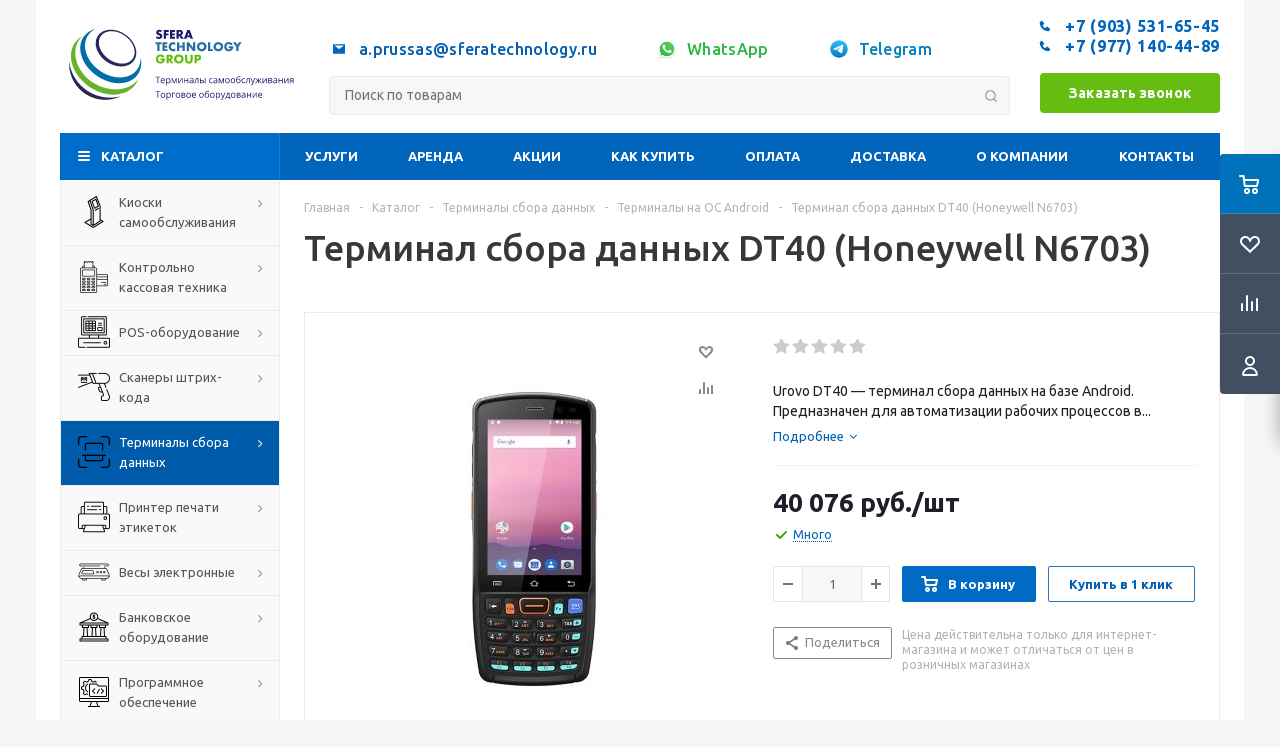

--- FILE ---
content_type: text/html; charset=UTF-8
request_url: https://sferatechnology.ru/catalog/terminaly_sbora_dannykh/terminaly_na_os_android/terminal_sbora_dannykh_dt40_honeywell_n6703/
body_size: 123757
content:
<!DOCTYPE html>
<html xmlns="http://www.w3.org/1999/xhtml" xml:lang="ru" lang="ru" >

<head>
	<title>Терминал сбора данных DT40 (Honeywell N6703) | Купить по оптимальной цене в Москве</title>
	
	
		<meta name="viewport" content="initial-scale=1.0, width=device-width" />
	<meta name="HandheldFriendly" content="true" />
	<meta name="yes" content="yes" />
	<meta name="apple-mobile-web-app-status-bar-style" content="black" />
	<meta name="SKYPE_TOOLBAR" content="SKYPE_TOOLBAR_PARSER_COMPATIBLE" />
	<link rel="manifest" href="/yandex-manifest.json">
	<meta http-equiv="Content-Type" content="text/html; charset=UTF-8" />
<meta name="keywords" content="Терминал сбора данных DT40 (Honeywell N6703) купить продажа цена стоимость москва" />
<meta name="description" content="Терминал сбора данных DT40 (Honeywell N6703) от компании «Сфера Технолоджи Групп». ✅Низкие цены от производителей, быстрая доставка. ✅Полный спектр услуг. ✅Купить оборудование можно на сайте или по телефону в Москве ☎ +7(903) 531-65-45, +7 (977) 140-44-89" />
<script data-skip-moving="true">(function(w, d, n) {var cl = "bx-core";var ht = d.documentElement;var htc = ht ? ht.className : undefined;if (htc === undefined || htc.indexOf(cl) !== -1){return;}var ua = n.userAgent;if (/(iPad;)|(iPhone;)/i.test(ua)){cl += " bx-ios";}else if (/Android/i.test(ua)){cl += " bx-android";}cl += (/(ipad|iphone|android|mobile|touch)/i.test(ua) ? " bx-touch" : " bx-no-touch");cl += w.devicePixelRatio && w.devicePixelRatio >= 2? " bx-retina": " bx-no-retina";var ieVersion = -1;if (/AppleWebKit/.test(ua)){cl += " bx-chrome";}else if ((ieVersion = getIeVersion()) > 0){cl += " bx-ie bx-ie" + ieVersion;if (ieVersion > 7 && ieVersion < 10 && !isDoctype()){cl += " bx-quirks";}}else if (/Opera/.test(ua)){cl += " bx-opera";}else if (/Gecko/.test(ua)){cl += " bx-firefox";}if (/Macintosh/i.test(ua)){cl += " bx-mac";}ht.className = htc ? htc + " " + cl : cl;function isDoctype(){if (d.compatMode){return d.compatMode == "CSS1Compat";}return d.documentElement && d.documentElement.clientHeight;}function getIeVersion(){if (/Opera/i.test(ua) || /Webkit/i.test(ua) || /Firefox/i.test(ua) || /Chrome/i.test(ua)){return -1;}var rv = -1;if (!!(w.MSStream) && !(w.ActiveXObject) && ("ActiveXObject" in w)){rv = 11;}else if (!!d.documentMode && d.documentMode >= 10){rv = 10;}else if (!!d.documentMode && d.documentMode >= 9){rv = 9;}else if (d.attachEvent && !/Opera/.test(ua)){rv = 8;}if (rv == -1 || rv == 8){var re;if (n.appName == "Microsoft Internet Explorer"){re = new RegExp("MSIE ([0-9]+[\.0-9]*)");if (re.exec(ua) != null){rv = parseFloat(RegExp.$1);}}else if (n.appName == "Netscape"){rv = 11;re = new RegExp("Trident/.*rv:([0-9]+[\.0-9]*)");if (re.exec(ua) != null){rv = parseFloat(RegExp.$1);}}}return rv;}})(window, document, navigator);</script>


<link href="/bitrix/cache/css/s1/aspro_optimus/kernel_main/kernel_main_v1.css?176164208323565"  rel="stylesheet" />
<link href="/bitrix/js/ui/fonts/opensans/ui.font.opensans.min.css?16564905492320"  rel="stylesheet" />
<link href="/bitrix/js/main/popup/dist/main.popup.bundle.min.css?165649050223804"  rel="stylesheet" />
<link href="/bitrix/js/main/loader/dist/loader.bundle.min.css?15961839972029"  rel="stylesheet" />
<link href="/bitrix/js/main/core/css/core_viewer.min.css?159618399757920"  rel="stylesheet" />
<link href="/bitrix/js/ui/entity-selector/dist/entity-selector.bundle.min.css?165649054926630"  rel="stylesheet" />
<link href="/bitrix/js/ui/buttons/src/css/ui.buttons.css?165649046420592"  rel="stylesheet" />
<link href="/bitrix/js/ui/buttons/src/css/ui.buttons.ie.css?159618402538907"  rel="stylesheet" />
<link href="/bitrix/js/ui/cnt/ui.cnt.min.css?16564905433479"  rel="stylesheet" />
<link href="/bitrix/js/fileman/html_editor/html-editor.min.css?165649051754886"  rel="stylesheet" />
<link href="/bitrix/cache/css/s1/aspro_optimus/page_d4df40486b39398c767de0bb4e398c8a/page_d4df40486b39398c767de0bb4e398c8a_v1.css?176157807214840"  rel="stylesheet" />
<link href="/bitrix/cache/css/s1/aspro_optimus/default_37d8a9d8803827b5d977e3d099776aa3/default_37d8a9d8803827b5d977e3d099776aa3_v1.css?176157807223487"  rel="stylesheet" />
<link href="/bitrix/panel/main/popup.min.css?163091346721121"  rel="stylesheet" />
<link href="/bitrix/cache/css/s1/aspro_optimus/template_6d8e03639cda1ae874ac8313dd7e18a7/template_6d8e03639cda1ae874ac8313dd7e18a7_v1.css?1764086092864744"  data-template-style="true" rel="stylesheet" />




<script type="extension/settings" data-extension="ui.entity-selector">{"extensions":["catalog.entity-selector","landing.entity-selector","seo.entity-selector"]}</script>
<script type="extension/settings" data-extension="catalog.entity-selector">{"entities":[{"id":"product","options":{"dynamicLoad":true,"dynamicSearch":true,"searchFields":[{"name":"supertitle","type":"string","system":true},{"name":"SEARCH_PROPERTIES","type":"string"},{"name":"PREVIEW_TEXT","type":"string"},{"name":"DETAIL_TEXT","type":"string"},{"name":"PARENT_NAME","type":"string"},{"name":"PARENT_SEARCH_PROPERTIES","type":"string"},{"name":"PARENT_PREVIEW_TEXT","type":"string"},{"name":"PARENT_DETAIL_TEXT","type":"string"}],"itemOptions":{"default":{"avatar":"\/bitrix\/js\/catalog\/entity-selector\/src\/images\/product.svg","captionOptions":{"fitContent":true,"maxWidth":150}}}}},{"id":"product_variation","options":{"dynamicLoad":false,"dynamicSearch":true,"searchFields":[{"name":"supertitle","type":"string","system":true},{"name":"SEARCH_PROPERTIES","type":"string"},{"name":"PREVIEW_TEXT","type":"string"},{"name":"DETAIL_TEXT","type":"string"},{"name":"PARENT_NAME","type":"string"},{"name":"PARENT_SEARCH_PROPERTIES","type":"string"},{"name":"PARENT_PREVIEW_TEXT","type":"string"},{"name":"PARENT_DETAIL_TEXT","type":"string"}],"itemOptions":{"default":{"avatar":"\/bitrix\/js\/catalog\/entity-selector\/src\/images\/product.svg","captionOptions":{"fitContent":true,"maxWidth":150}}}}}]}</script>
<script type="extension/settings" data-extension="landing.entity-selector">{"entities":[{"id":"landing","options":{"itemOptions":{"default":{"avatarOptions":{"bgSize":"cover"}},"folder":{"avatar":"\/bitrix\/js\/landing\/entity-selector\/src\/images\/icon-folder.svg"}},"dynamicLoad":true,"dynamicSearch":true}}]}</script>



<link rel="shortcut icon" href="/favicon.ico" type="image/x-icon" />
<link rel="apple-touch-icon" sizes="180x180" href="/upload/aspro.optimus/0fe/cyhokux3gub4z17tmzxt2jfzfs31seac.svg" />
<meta property="og:title" content="Терминал сбора данных DT40 (Honeywell N6703)"/>
<meta property="og:description" content="Терминал сбора данных DT40 (Honeywell N6703) от компании «Сфера Технолоджи Групп». Низкие цены от производителей, быстрая доставка. Полный спектр услуг. Купить оборудование можно на сайте или по телефону в Москве ☎ +7(903) 531-65-45, +7 (977) 140-44-89" />
<meta property="og:image" content="https://sferatechnology.ru/auth/logo_sfera.svg"/>
<meta property="og:type" content="website"/>
<meta property="og:url" content="https://sferatechnology.ru/catalog/terminaly_sbora_dannykh/terminaly_na_os_android/terminal_sbora_dannykh_dt40_honeywell_n6703/"/>
<style>img[src*="captcha.php"] {cursor: pointer;}</style>



				
		
						
				<!--[if gte IE 9]><style>.basket_button, .button30, .icon {filter: none;}</style><![endif]-->
				<link href='https://fonts.googleapis.com/css?family=Ubuntu:400,500,700,400italic&subset=latin,cyrillic' rel='stylesheet'>
	</head>

<body class='' id="main" itemscope itemtype="https://schema.org/WebPage"> 
<!-- Yandex.Metrika counter -->
<noscript><div><img src="https://mc.yandex.ru/watch/71970013" style="position:absolute; left:-9999px;" alt="" /></div></noscript>
<!-- /Yandex.Metrika counter -->


	
	<div id="panel"></div>
	<!--'start_frame_cache_basketitems-component-block'-->	<div id="ajax_basket"></div>
<!--'end_frame_cache_basketitems-component-block'-->										<div class="wrapper catalog_page with_fast_view  basket_fly colored banner_auto">
	<div class="header_wrap ">
				<header id="header" itemscope itemtype="https://schema.org/WPHeader">
			<div class="wrapper_inner">
				<div class="top_br"></div>
				<table class="middle-h-row">
					<tr>

					<td class="logo_wrapp">
							<div class="logo nofill_n">
								<a href="/"><svg width="270" height="100" viewBox="0 0 270 100" fill="none" xmlns="http://www.w3.org/2000/svg">
<rect width="270" height="100" fill="white"/>
<path d="M77.8133 21.491C69.1881 11.7171 55.0658 8.28688 46.218 13.6011C37.4735 18.8558 36.9488 30.8357 45.0812 40.5778C53.3646 50.5147 67.6061 54.5173 76.8435 49.2985C86.1961 44.02 86.6095 31.4637 77.8133 21.491ZM76.4261 46.532C68.727 50.9997 55.7892 47.6966 47.9788 38.185C40.2558 28.7688 41.3529 17.8343 50.0655 14.0185C58.5795 10.2902 70.5952 14.8373 77.3721 23.2916C84.2524 31.8612 83.9543 42.1638 76.4261 46.532Z" fill="#28295B"/>
<path d="M88.752 41.6947C88.8798 44.0034 88.6478 46.3178 88.0643 48.5552C84.181 63.3055 65.2929 68.7907 47.1243 58.3689C29.1425 48.0544 23.1525 28.8443 30.8755 17.2857C33.0792 14.0215 36.203 11.4856 39.8505 10C34.095 11.2799 29.1186 14.2808 25.8673 19.1658C17.1228 32.2348 24.9889 53.6111 44.8388 64.5456C64.2913 75.2775 84.0618 69.6532 88.5612 54.6087C89.7529 50.3948 89.8187 45.942 88.752 41.6947V41.6947Z" fill="#006FA7"/>
<path d="M38.2208 70.4601C19.9369 59.5653 11.2838 38.1413 20.7318 22.6755C21.7107 21.08 22.858 19.5942 24.1541 18.2437C20.7557 20.2386 17.8915 23.0277 15.8071 26.372C6.76451 41.0469 14.8611 62.8643 33.8485 74.9436C52.7008 86.9593 75.0946 84.801 83.9543 70.2295C84.769 68.891 85.4506 67.4758 85.9894 66.0044C76.1956 78.656 55.5388 80.7825 38.2208 70.4601Z" fill="#68B32E"/>
<path d="M10.0517 46.5678C10.0199 47.2435 10 47.9351 10 48.6307C9.99853 55.3511 11.7011 61.9622 14.9485 67.846C18.1959 73.7298 22.8822 78.6941 28.5692 82.2749C34.2563 85.8557 40.7584 87.936 47.4678 88.3215C54.1772 88.707 60.8748 87.385 66.9345 84.479C60.6873 86.1195 54.1635 86.4173 47.7929 85.353C41.4223 84.2886 35.3495 81.8863 29.9749 78.3042C24.6003 74.7221 20.0459 70.0417 16.6118 64.5714C13.1776 59.1011 10.9418 52.9651 10.0517 46.5678V46.5678Z" fill="#272759"/>
<path d="M111.346 13.91C111.1 13.7078 110.827 13.543 110.533 13.421C110.282 13.3195 110.014 13.266 109.743 13.263C109.463 13.2504 109.186 13.3311 108.957 13.4924C108.86 13.5591 108.782 13.6486 108.729 13.7531C108.676 13.8575 108.649 13.9734 108.652 14.0906C108.648 14.2438 108.701 14.393 108.803 14.5082C108.918 14.6278 109.054 14.7248 109.205 14.7941C109.384 14.8809 109.57 14.9514 109.762 15.0047C109.973 15.0649 110.176 15.1251 110.379 15.1928C111.058 15.3873 111.672 15.7632 112.154 16.28C112.547 16.7848 112.747 17.413 112.719 18.0519C112.725 18.5091 112.641 18.9631 112.47 19.3874C112.318 19.7755 112.082 20.1249 111.778 20.4106C111.437 20.7071 111.039 20.931 110.608 21.069C110.102 21.2337 109.572 21.3138 109.04 21.306C107.825 21.3093 106.641 20.9302 105.654 20.2225L106.722 18.2137C107.049 18.5194 107.421 18.7731 107.825 18.966C108.163 19.1218 108.531 19.2039 108.904 19.2068C109.232 19.2346 109.558 19.1349 109.815 18.9284C109.955 18.8056 110.052 18.641 110.092 18.4589C110.132 18.2768 110.112 18.0867 110.037 17.9165C109.977 17.8012 109.89 17.7018 109.784 17.6268C109.641 17.5236 109.484 17.4401 109.318 17.3785C109.13 17.3033 108.897 17.2167 108.626 17.1227C108.355 17.0286 107.99 16.912 107.682 16.7879C107.381 16.6709 107.101 16.5057 106.854 16.2988C106.608 16.0923 106.409 15.8358 106.271 15.5464C106.11 15.1754 106.034 14.7731 106.049 14.369C106.042 13.9278 106.121 13.4894 106.282 13.0786C106.431 12.706 106.657 12.3689 106.944 12.0892C107.243 11.8041 107.598 11.5849 107.986 11.4459C108.428 11.2901 108.894 11.2137 109.363 11.2202C109.865 11.2233 110.364 11.289 110.849 11.4158C111.373 11.5452 111.879 11.7398 112.354 11.9952L111.346 13.91Z" fill="#1E1870"/>
<path d="M119.78 13.5677H116.77V15.1703H119.505V17.2769H116.782V21.0389H114.291V11.4572H119.78V13.5677Z" fill="#1E1870"/>
<path d="M126.721 13.5677H123.76V15.1703H126.555V17.2769H123.76V18.9284H126.721V21.0389H121.27V11.4572H126.721V13.5677Z" fill="#1E1870"/>
<path d="M136.475 21.0389H133.376L131.002 17.3559V21.0389H128.511V11.4572H132.386C132.862 11.4472 133.336 11.5276 133.782 11.6942C134.143 11.8274 134.471 12.0383 134.742 12.3119C135.013 12.5856 135.221 12.9154 135.351 13.278C135.484 13.6394 135.551 14.0215 135.55 14.4066C135.579 15.0414 135.392 15.6673 135.02 16.1822C134.626 16.6616 134.076 16.9867 133.466 17.1001L136.475 21.0389ZM131.002 15.7421H131.472C131.872 15.7676 132.268 15.6605 132.601 15.4373C132.729 15.3317 132.829 15.1971 132.895 15.0447C132.96 14.8922 132.988 14.7263 132.977 14.5608C132.989 14.3953 132.961 14.2293 132.895 14.0768C132.83 13.9243 132.729 13.7897 132.601 13.6843C132.27 13.458 131.872 13.3494 131.472 13.3758H131.002V15.7421Z" fill="#1E1870"/>
<path d="M143.378 19.3761H139.823L139.252 21.0389H136.607L140.248 11.4572H142.968L146.614 21.0389H143.958L143.378 19.3761ZM142.72 17.4951L141.591 14.3088L140.463 17.4951H142.72Z" fill="#1E1870"/>
<path d="M109.72 27.1445V34.6119H107.23V27.1445H105.184V25.034H111.778V27.1445H109.72Z" fill="#276EA2"/>
<path d="M118.32 27.1445H115.36V28.7433H118.174V30.8537H115.378V32.5052H118.339V34.6119H112.869V25.034H118.32V27.1445Z" fill="#276EA2"/>
<path d="M127.01 28.2354C126.761 27.9059 126.439 27.6391 126.069 27.4562C125.698 27.2733 125.29 27.1795 124.877 27.1821C124.522 27.1785 124.17 27.2477 123.843 27.3852C123.535 27.5122 123.256 27.7004 123.023 27.9382C122.789 28.1768 122.605 28.4594 122.481 28.7696C122.348 29.1008 122.282 29.4549 122.285 29.8117C122.281 30.1722 122.347 30.5301 122.481 30.865C122.606 31.178 122.791 31.4631 123.027 31.7039C123.261 31.9407 123.54 32.1298 123.847 32.2607C124.168 32.3975 124.513 32.4666 124.862 32.4638C125.272 32.4568 125.676 32.3621 126.047 32.1863C126.417 32.0105 126.746 31.7575 127.01 31.4444V34.3937L126.758 34.484C126.41 34.6093 126.053 34.7087 125.69 34.7812C125.368 34.8436 125.04 34.8751 124.712 34.8752C123.402 34.8778 122.144 34.3643 121.21 33.4457C120.741 32.9825 120.365 32.4349 120.1 31.8318C119.683 30.8919 119.565 29.8468 119.762 28.8377C119.958 27.8285 120.46 26.904 121.198 26.1889C122.147 25.2796 123.409 24.7715 124.723 24.7707C125.103 24.7706 125.481 24.811 125.852 24.8911C126.249 24.9825 126.638 25.1084 127.014 25.2673L127.01 28.2354Z" fill="#276EA2"/>
<path d="M131.483 28.732H135.08V25.034H137.57V34.6119H135.08V30.6619H131.483V34.6119H128.993V25.034H131.483V28.732Z" fill="#276EA2"/>
<path d="M139.575 34.6119V25.034H142.066L146.666 30.8914V25.034H149.142V34.6119H146.666L142.066 28.7583V34.6119H139.575Z" fill="#276EA2"/>
<path d="M150.831 29.823C150.818 28.8154 151.114 27.8281 151.679 26.9936C152.244 26.1591 153.051 25.5173 153.991 25.1544C155.368 24.6379 156.887 24.6379 158.264 25.1544C158.893 25.4014 159.466 25.7709 159.95 26.2416C160.422 26.6942 160.799 27.2365 161.059 27.8367C161.33 28.4543 161.473 29.1206 161.479 29.7951C161.485 30.4697 161.354 31.1383 161.094 31.7606C160.833 32.3829 160.449 32.9459 159.965 33.4153C159.48 33.8847 158.906 34.2509 158.276 34.4915C156.898 35.008 155.38 35.008 154.002 34.4915C153.378 34.2526 152.809 33.8877 152.332 33.4194C151.852 32.9522 151.471 32.3928 151.212 31.7748C150.954 31.1568 150.823 30.4929 150.827 29.823H150.831ZM153.438 29.823C153.433 30.1853 153.507 30.5444 153.652 30.8763C153.792 31.1914 153.991 31.4763 154.239 31.7152C154.487 31.951 154.778 32.1363 155.097 32.2607C155.588 32.4581 156.125 32.5109 156.645 32.413C157.165 32.315 157.646 32.0702 158.031 31.7077C158.28 31.4689 158.481 31.184 158.622 30.8688C158.763 30.5356 158.836 30.1774 158.836 29.8154C158.836 29.4535 158.763 29.0952 158.622 28.7621C158.486 28.4511 158.292 28.1689 158.05 27.9307C157.663 27.571 157.182 27.3281 156.663 27.2302C156.143 27.1324 155.607 27.1835 155.116 27.3777C154.796 27.5044 154.505 27.6922 154.258 27.9307C154.01 28.1696 153.81 28.4546 153.671 28.7696C153.519 29.1002 153.44 29.4593 153.438 29.823V29.823Z" fill="#276EA2"/>
<path d="M165.506 25.034V32.5052H168.493V34.6119H163.016V25.034H165.506Z" fill="#276EA2"/>
<path d="M169.155 29.823C169.141 28.8156 169.437 27.8281 170.001 26.9935C170.565 26.1589 171.371 25.517 172.311 25.1544C173.689 24.6379 175.207 24.6379 176.585 25.1544C177.213 25.4014 177.786 25.7709 178.27 26.2416C178.74 26.6997 179.114 27.2471 179.369 27.8517C179.64 28.4694 179.783 29.1357 179.789 29.8102C179.794 30.4847 179.663 31.1534 179.403 31.7757C179.143 32.398 178.759 32.9609 178.274 33.4303C177.79 33.8998 177.215 34.2659 176.585 34.5066C175.207 35.0231 173.689 35.0231 172.311 34.5066C171.687 34.2671 171.119 33.9022 170.641 33.4344C170.16 32.9681 169.778 32.4089 169.519 31.7907C169.261 31.1725 169.13 30.5081 169.136 29.838L169.155 29.823ZM171.758 29.823C171.754 30.1853 171.827 30.5444 171.973 30.8763C172.112 31.1914 172.311 31.4763 172.56 31.7152C172.807 31.951 173.099 32.1363 173.417 32.2607C173.908 32.4581 174.445 32.5109 174.965 32.413C175.485 32.315 175.966 32.0702 176.352 31.7077C176.601 31.4689 176.802 31.184 176.942 30.8688C177.084 30.5356 177.157 30.1774 177.157 29.8154C177.157 29.4535 177.084 29.0952 176.942 28.7621C176.802 28.4469 176.601 28.162 176.352 27.9232C175.965 27.5634 175.484 27.3206 174.964 27.2227C174.445 27.1248 173.909 27.176 173.417 27.3702C173.098 27.4968 172.807 27.6847 172.56 27.9232C172.309 28.164 172.109 28.4516 171.969 28.7696C171.825 29.1019 171.753 29.4609 171.758 29.823V29.823Z" fill="#276EA2"/>
<path d="M186.001 29.2512H190.944C190.944 29.759 190.922 30.2217 190.881 30.6355C190.841 31.0305 190.756 31.4195 190.625 31.7942C190.458 32.2732 190.214 32.7218 189.902 33.1222C189.602 33.5025 189.238 33.8283 188.827 34.0852C188.408 34.3477 187.953 34.5467 187.476 34.6759C186.971 34.813 186.45 34.8813 185.926 34.879C185.227 34.8867 184.534 34.759 183.883 34.5028C183.291 34.2711 182.753 33.9188 182.303 33.4683C181.857 33.0149 181.506 32.4763 181.273 31.8845C180.784 30.5549 180.784 29.0948 181.273 27.7652C181.499 27.1681 181.849 26.6257 182.3 26.1739C182.759 25.7223 183.307 25.3713 183.91 25.1431C184.578 24.8875 185.289 24.7599 186.005 24.7669C186.925 24.7461 187.833 24.9693 188.638 25.414C189.426 25.886 190.05 26.5868 190.429 27.4229L188.067 28.401C187.899 27.9478 187.601 27.5548 187.209 27.2724C186.851 27.0439 186.434 26.9249 186.009 26.93C185.659 26.9259 185.312 26.9978 184.993 27.1407C184.687 27.2789 184.416 27.4862 184.203 27.7464C183.975 28.0214 183.802 28.3383 183.695 28.6793C183.567 29.0727 183.505 29.4845 183.511 29.8982C183.508 30.2801 183.561 30.6603 183.669 31.0268C183.764 31.3562 183.927 31.6623 184.147 31.9259C184.359 32.1817 184.628 32.384 184.933 32.5165C185.278 32.6648 185.652 32.7367 186.028 32.7272C186.267 32.7284 186.506 32.7006 186.739 32.6444C186.958 32.5945 187.166 32.5039 187.352 32.3773C187.537 32.2563 187.691 32.094 187.803 31.9033C187.93 31.6849 188.012 31.4431 188.044 31.1923H186.001V29.2512Z" fill="#276EA2"/>
<path d="M194.195 30.0035L190.7 25.0227H193.676L195.451 27.6561L197.219 25.0227H200.184L196.685 30.0035V34.6119H194.195V30.0035Z" fill="#276EA2"/>
<path d="M110.748 42.828H115.691C115.691 43.3358 115.668 43.7948 115.627 44.2123C115.588 44.6059 115.504 44.9935 115.375 45.3673C115.207 45.8465 114.961 46.2951 114.649 46.6952C114.348 47.0756 113.986 47.4025 113.576 47.662C113.155 47.9223 112.699 48.1212 112.222 48.2526C111.717 48.3898 111.196 48.4581 110.672 48.4558C109.975 48.4617 109.283 48.334 108.633 48.0796C108.04 47.848 107.5 47.4957 107.05 47.0451C106.602 46.5861 106.253 46.0408 106.023 45.4425C105.536 44.1138 105.536 42.6557 106.023 41.3269C106.249 40.7279 106.6 40.184 107.053 39.7319C107.513 39.282 108.059 38.9312 108.66 38.7011C109.328 38.4458 110.039 38.3182 110.755 38.3249C111.675 38.3043 112.584 38.5289 113.388 38.9757C114.173 39.451 114.793 40.1563 115.164 40.9959L112.798 41.974C112.634 41.519 112.335 41.1251 111.94 40.8454C111.583 40.6142 111.165 40.495 110.74 40.5031C110.39 40.4977 110.044 40.5683 109.724 40.71C109.422 40.8479 109.154 41.0524 108.942 41.3081C108.717 41.5855 108.545 41.9017 108.434 42.2411C108.198 43.0058 108.189 43.8225 108.408 44.5923C108.507 44.9213 108.669 45.2279 108.885 45.4952C109.099 45.7508 109.37 45.9531 109.675 46.0858C110.02 46.2319 110.392 46.3037 110.766 46.2964C111.006 46.2958 111.244 46.268 111.477 46.2137C111.697 46.1605 111.905 46.0702 112.094 45.9466C112.277 45.821 112.431 45.6582 112.546 45.4688C112.672 45.2498 112.753 45.0083 112.786 44.7578H110.74L110.748 42.828Z" fill="#65BD11"/>
<path d="M125.231 48.1887H122.131L119.757 44.502V48.1887H117.267V38.6071H121.142C121.618 38.597 122.091 38.6775 122.537 38.8441C122.899 38.9755 123.227 39.1853 123.499 39.4585C123.77 39.7316 123.977 40.0614 124.106 40.4241C124.238 40.7856 124.306 41.1677 124.306 41.5527C124.335 42.1857 124.149 42.8101 123.779 43.3245C123.385 43.8061 122.833 44.1326 122.221 44.2462L125.231 48.1887ZM119.757 42.8919H120.228C120.628 42.9163 121.024 42.8079 121.356 42.5834C121.48 42.4736 121.58 42.3387 121.648 42.1876C121.716 42.0365 121.751 41.8726 121.751 41.7069C121.751 41.5411 121.716 41.3773 121.648 41.2262C121.58 41.0751 121.48 40.9401 121.356 40.8304C121.024 40.6072 120.627 40.5001 120.228 40.5256H119.757V42.8919Z" fill="#65BD11"/>
<path d="M125.664 43.3998C125.651 42.3921 125.946 41.4045 126.51 40.5694C127.074 39.7344 127.88 39.0917 128.82 38.7274C130.199 38.2107 131.718 38.2107 133.097 38.7274C133.724 38.9708 134.295 39.3365 134.779 39.8034C135.25 40.2599 135.625 40.806 135.881 41.4097C136.403 42.6838 136.403 44.1119 135.881 45.3861C135.625 45.9897 135.25 46.5359 134.779 46.9924C134.295 47.4592 133.724 47.825 133.097 48.0683C131.718 48.5851 130.199 48.5851 128.82 48.0683C128.197 47.8248 127.629 47.459 127.15 46.9924C126.674 46.5235 126.298 45.9639 126.042 45.3468C125.787 44.7297 125.658 44.0676 125.664 43.3998V43.3998ZM128.271 43.3998C128.267 43.762 128.34 44.121 128.485 44.4531C128.763 45.0888 129.281 45.589 129.926 45.845C130.592 46.1058 131.332 46.1058 131.999 45.845C132.313 45.715 132.6 45.5275 132.845 45.292C133.096 45.0546 133.297 44.7693 133.436 44.4531C133.58 44.1199 133.654 43.7608 133.654 43.3979C133.654 43.0349 133.58 42.6758 133.436 42.3427C133.297 42.0264 133.096 41.7412 132.845 41.5037C132.596 41.2667 132.303 41.079 131.984 40.9507C131.317 40.69 130.577 40.69 129.911 40.9507C129.266 41.2068 128.748 41.707 128.47 42.3427C128.33 42.6771 128.262 43.0373 128.271 43.3998Z" fill="#65BD11"/>
<path d="M140.339 38.6071V43.8173C140.339 44.0957 140.339 44.3816 140.369 44.6751C140.387 44.9487 140.452 45.2172 140.561 45.4688C140.668 45.7061 140.842 45.9073 141.061 46.0482C141.356 46.2115 141.691 46.2884 142.028 46.2701C142.362 46.2891 142.695 46.2121 142.987 46.0482C143.206 45.9062 143.379 45.7053 143.488 45.4688C143.603 45.2189 143.67 44.9497 143.687 44.6751C143.706 44.3816 143.717 44.0957 143.717 43.8173V38.6071H146.196V44.1597C146.196 45.6644 145.855 46.7529 145.173 47.425C144.491 48.0972 143.443 48.4407 142.028 48.4558C140.614 48.4558 139.564 48.1122 138.879 47.425C138.195 46.7378 137.851 45.6494 137.849 44.1597V38.6071H140.339Z" fill="#65BD11"/>
<path d="M150.692 48.1887H148.201V38.6071H152.166C153.242 38.6071 154.066 38.8892 154.638 39.446C154.935 39.76 155.165 40.1318 155.312 40.5382C155.46 40.9445 155.522 41.3769 155.496 41.8085C155.522 42.2406 155.46 42.6736 155.313 43.0807C155.165 43.4877 154.935 43.8601 154.638 44.1747C154.066 44.7315 153.242 45.0099 152.166 45.0099H150.692V48.1887ZM150.692 43.0047H151.519C152.432 43.0047 152.89 42.606 152.892 41.8085C152.895 41.0109 152.437 40.6134 151.519 40.6159H150.692V43.0047Z" fill="#65BD11"/>
<path d="M108.169 70H107.334V63.5938H105.088V62.8613H110.405V63.5938H108.169V70Z" fill="#1E1870"/>
<path d="M113.423 64.5508C113.879 64.5508 114.269 64.6517 114.595 64.8535C114.92 65.0553 115.169 65.3385 115.342 65.7031C115.514 66.0645 115.601 66.4876 115.601 66.9727V67.4756H111.904C111.914 68.1038 112.07 68.5824 112.373 68.9111C112.676 69.2399 113.102 69.4043 113.652 69.4043C113.991 69.4043 114.29 69.3734 114.551 69.3115C114.811 69.2497 115.081 69.1585 115.361 69.0381V69.751C115.091 69.8714 114.823 69.9593 114.556 70.0146C114.292 70.07 113.979 70.0977 113.618 70.0977C113.104 70.0977 112.655 69.9935 112.271 69.7852C111.89 69.5736 111.593 69.2643 111.382 68.8574C111.17 68.4505 111.064 67.9525 111.064 67.3633C111.064 66.7871 111.16 66.2891 111.353 65.8691C111.548 65.446 111.821 65.1204 112.173 64.8926C112.528 64.6647 112.944 64.5508 113.423 64.5508ZM113.413 65.2148C112.98 65.2148 112.635 65.3564 112.378 65.6396C112.121 65.9229 111.968 66.3184 111.919 66.8262H114.751C114.748 66.5072 114.697 66.2272 114.6 65.9863C114.505 65.7422 114.36 65.5534 114.165 65.4199C113.97 65.2832 113.719 65.2148 113.413 65.2148Z" fill="#1E1870"/>
<path d="M119.492 64.5508C120.16 64.5508 120.692 64.7803 121.089 65.2393C121.486 65.6982 121.685 66.3883 121.685 67.3096C121.685 67.9183 121.593 68.4294 121.411 68.8428C121.229 69.2562 120.972 69.5687 120.64 69.7803C120.311 69.9919 119.922 70.0977 119.473 70.0977C119.189 70.0977 118.94 70.0602 118.726 69.9854C118.511 69.9105 118.327 69.8096 118.174 69.6826C118.021 69.5557 117.894 69.4173 117.793 69.2676H117.734C117.744 69.3945 117.756 69.5475 117.769 69.7266C117.785 69.9056 117.793 70.0618 117.793 70.1953V72.3926H116.978V64.6484H117.646L117.754 65.4395H117.793C117.897 65.2767 118.024 65.1286 118.174 64.9951C118.324 64.8584 118.506 64.751 118.721 64.6729C118.939 64.5915 119.196 64.5508 119.492 64.5508ZM119.351 65.2344C118.979 65.2344 118.68 65.306 118.452 65.4492C118.228 65.5924 118.063 65.8073 117.959 66.0938C117.855 66.377 117.799 66.7334 117.793 67.1631V67.3193C117.793 67.7718 117.842 68.1543 117.939 68.4668C118.04 68.7793 118.205 69.0169 118.433 69.1797C118.664 69.3424 118.973 69.4238 119.36 69.4238C119.692 69.4238 119.969 69.3343 120.19 69.1553C120.412 68.9762 120.576 68.7272 120.684 68.4082C120.794 68.0859 120.85 67.7165 120.85 67.2998C120.85 66.6683 120.726 66.167 120.479 65.7959C120.234 65.4215 119.858 65.2344 119.351 65.2344Z" fill="#1E1870"/>
<path d="M128.75 64.6484V70H128.018V66.5137C128.018 66.3704 128.021 66.2256 128.027 66.0791C128.037 65.9294 128.049 65.7796 128.062 65.6299H128.032L126.255 70H125.566L123.833 65.6299H123.804C123.813 65.7796 123.82 65.9294 123.823 66.0791C123.83 66.2256 123.833 66.3802 123.833 66.543V70H123.096V64.6484H124.185L125.913 69.0234L127.666 64.6484H128.75Z" fill="#1E1870"/>
<path d="M131.206 64.6484V68.0127C131.206 68.0778 131.204 68.1624 131.201 68.2666C131.198 68.3675 131.193 68.4766 131.187 68.5938C131.18 68.7077 131.174 68.8184 131.167 68.9258C131.164 69.0299 131.159 69.1162 131.152 69.1846L134.072 64.6484H135.068V70H134.312V66.7188C134.312 66.6146 134.313 66.4811 134.316 66.3184C134.32 66.1556 134.325 65.9961 134.331 65.8398C134.338 65.6803 134.342 65.5566 134.346 65.4688L131.436 70H130.435V64.6484H131.206Z" fill="#1E1870"/>
<path d="M137.607 64.6484V66.8945H140.591V64.6484H141.401V70H140.591V67.583H137.607V70H136.792V64.6484H137.607Z" fill="#1E1870"/>
<path d="M145.122 64.5605C145.76 64.5605 146.234 64.7038 146.543 64.9902C146.852 65.2767 147.007 65.734 147.007 66.3623V70H146.416L146.26 69.209H146.221C146.071 69.4043 145.915 69.5687 145.752 69.7021C145.589 69.8324 145.4 69.9316 145.186 70C144.974 70.0651 144.714 70.0977 144.404 70.0977C144.079 70.0977 143.789 70.0407 143.535 69.9268C143.285 69.8128 143.086 69.6403 142.939 69.4092C142.796 69.1781 142.725 68.8851 142.725 68.5303C142.725 67.9964 142.936 67.5863 143.359 67.2998C143.783 67.0133 144.427 66.8571 145.293 66.8311L146.216 66.792V66.4648C146.216 66.0026 146.117 65.6787 145.918 65.4932C145.719 65.3076 145.439 65.2148 145.078 65.2148C144.798 65.2148 144.531 65.2555 144.277 65.3369C144.023 65.4183 143.783 65.5143 143.555 65.625L143.306 65.0098C143.547 64.8861 143.823 64.7803 144.136 64.6924C144.448 64.6045 144.777 64.5605 145.122 64.5605ZM146.206 67.3633L145.391 67.3975C144.723 67.4235 144.253 67.5326 143.979 67.7246C143.706 67.9167 143.569 68.1885 143.569 68.54C143.569 68.846 143.662 69.0723 143.848 69.2188C144.033 69.3652 144.279 69.4385 144.585 69.4385C145.06 69.4385 145.449 69.3066 145.752 69.043C146.055 68.7793 146.206 68.3838 146.206 67.8564V67.3633Z" fill="#1E1870"/>
<path d="M152.69 70H151.865V65.3271H150.239C150.174 66.1702 150.091 66.8929 149.99 67.4951C149.893 68.0941 149.769 68.584 149.619 68.9648C149.473 69.3424 149.294 69.6208 149.082 69.7998C148.874 69.9756 148.625 70.0635 148.335 70.0635C148.247 70.0635 148.164 70.0586 148.086 70.0488C148.008 70.0391 147.941 70.0228 147.886 70V69.3848C147.928 69.3978 147.972 69.4076 148.018 69.4141C148.066 69.4206 148.117 69.4238 148.169 69.4238C148.315 69.4238 148.449 69.3636 148.569 69.2432C148.693 69.1195 148.804 68.9339 148.901 68.6865C149.002 68.4391 149.092 68.1266 149.17 67.749C149.248 67.3682 149.316 66.9206 149.375 66.4062C149.437 65.8887 149.491 65.3027 149.536 64.6484H152.69V70Z" fill="#1E1870"/>
<path d="M154.399 70V64.6484H155.215V66.8555H156.68C157.135 66.8555 157.51 66.9124 157.803 67.0264C158.099 67.1403 158.319 67.3096 158.462 67.5342C158.605 67.7588 158.677 68.0371 158.677 68.3691C158.677 68.7012 158.605 68.9893 158.462 69.2334C158.322 69.4775 158.101 69.6663 157.798 69.7998C157.498 69.9333 157.108 70 156.626 70H154.399ZM155.215 69.3408H156.548C156.951 69.3408 157.274 69.2692 157.515 69.126C157.756 68.9827 157.876 68.7435 157.876 68.4082C157.876 68.0794 157.764 67.8516 157.539 67.7246C157.314 67.5944 156.992 67.5293 156.572 67.5293H155.215V69.3408ZM159.561 70V64.6484H160.371V70H159.561Z" fill="#1E1870"/>
<path d="M166.826 70.0977C166.344 70.0977 165.92 69.9984 165.552 69.7998C165.184 69.6012 164.897 69.2985 164.692 68.8916C164.487 68.4847 164.385 67.972 164.385 67.3535C164.385 66.7057 164.492 66.1768 164.707 65.7666C164.925 65.3532 165.225 65.0472 165.605 64.8486C165.986 64.6501 166.419 64.5508 166.904 64.5508C167.171 64.5508 167.428 64.5785 167.676 64.6338C167.926 64.6859 168.132 64.7526 168.291 64.834L168.047 65.5127C167.884 65.4476 167.695 65.389 167.48 65.3369C167.269 65.2848 167.07 65.2588 166.885 65.2588C166.514 65.2588 166.204 65.3385 165.957 65.498C165.713 65.6576 165.529 65.8919 165.405 66.2012C165.285 66.5104 165.225 66.8913 165.225 67.3438C165.225 67.7767 165.283 68.1462 165.4 68.4521C165.521 68.7581 165.698 68.9925 165.933 69.1553C166.17 69.3148 166.466 69.3945 166.821 69.3945C167.104 69.3945 167.36 69.3652 167.588 69.3066C167.816 69.2448 168.022 69.1732 168.208 69.0918V69.8145C168.029 69.9056 167.829 69.9756 167.607 70.0244C167.389 70.0732 167.129 70.0977 166.826 70.0977Z" fill="#1E1870"/>
<path d="M171.479 64.5605C172.118 64.5605 172.591 64.7038 172.9 64.9902C173.21 65.2767 173.364 65.734 173.364 66.3623V70H172.773L172.617 69.209H172.578C172.428 69.4043 172.272 69.5687 172.109 69.7021C171.947 69.8324 171.758 69.9316 171.543 70C171.331 70.0651 171.071 70.0977 170.762 70.0977C170.436 70.0977 170.146 70.0407 169.893 69.9268C169.642 69.8128 169.443 69.6403 169.297 69.4092C169.154 69.1781 169.082 68.8851 169.082 68.5303C169.082 67.9964 169.294 67.5863 169.717 67.2998C170.14 67.0133 170.785 66.8571 171.65 66.8311L172.573 66.792V66.4648C172.573 66.0026 172.474 65.6787 172.275 65.4932C172.077 65.3076 171.797 65.2148 171.436 65.2148C171.156 65.2148 170.889 65.2555 170.635 65.3369C170.381 65.4183 170.14 65.5143 169.912 65.625L169.663 65.0098C169.904 64.8861 170.181 64.7803 170.493 64.6924C170.806 64.6045 171.134 64.5605 171.479 64.5605ZM172.563 67.3633L171.748 67.3975C171.081 67.4235 170.61 67.5326 170.337 67.7246C170.063 67.9167 169.927 68.1885 169.927 68.54C169.927 68.846 170.02 69.0723 170.205 69.2188C170.391 69.3652 170.636 69.4385 170.942 69.4385C171.418 69.4385 171.807 69.3066 172.109 69.043C172.412 68.7793 172.563 68.3838 172.563 67.8564V67.3633Z" fill="#1E1870"/>
<path d="M180.684 64.6484V70H179.951V66.5137C179.951 66.3704 179.954 66.2256 179.961 66.0791C179.971 65.9294 179.982 65.7796 179.995 65.6299H179.966L178.188 70H177.5L175.767 65.6299H175.737C175.747 65.7796 175.754 65.9294 175.757 66.0791C175.763 66.2256 175.767 66.3802 175.767 66.543V70H175.029V64.6484H176.118L177.847 69.0234L179.6 64.6484H180.684Z" fill="#1E1870"/>
<path d="M186.982 67.3145C186.982 67.7539 186.925 68.1462 186.812 68.4912C186.698 68.8363 186.533 69.1276 186.318 69.3652C186.104 69.6029 185.843 69.7852 185.537 69.9121C185.234 70.0358 184.891 70.0977 184.507 70.0977C184.149 70.0977 183.82 70.0358 183.521 69.9121C183.224 69.7852 182.967 69.6029 182.749 69.3652C182.534 69.1276 182.367 68.8363 182.246 68.4912C182.129 68.1462 182.07 67.7539 182.07 67.3145C182.07 66.7285 182.17 66.2305 182.368 65.8203C182.567 65.4069 182.85 65.0928 183.218 64.8779C183.589 64.6598 184.03 64.5508 184.541 64.5508C185.029 64.5508 185.456 64.6598 185.82 64.8779C186.188 65.096 186.473 65.4118 186.675 65.8252C186.88 66.2354 186.982 66.7318 186.982 67.3145ZM182.91 67.3145C182.91 67.7441 182.967 68.1169 183.081 68.4326C183.195 68.7484 183.371 68.9925 183.608 69.165C183.846 69.3376 184.152 69.4238 184.526 69.4238C184.897 69.4238 185.202 69.3376 185.439 69.165C185.68 68.9925 185.858 68.7484 185.972 68.4326C186.086 68.1169 186.143 67.7441 186.143 67.3145C186.143 66.888 186.086 66.5202 185.972 66.2109C185.858 65.8984 185.682 65.6576 185.444 65.4883C185.207 65.319 184.899 65.2344 184.521 65.2344C183.965 65.2344 183.556 65.4183 183.296 65.7861C183.039 66.154 182.91 66.6634 182.91 67.3145Z" fill="#1E1870"/>
<path d="M192.998 67.3145C192.998 67.7539 192.941 68.1462 192.827 68.4912C192.713 68.8363 192.549 69.1276 192.334 69.3652C192.119 69.6029 191.859 69.7852 191.553 69.9121C191.25 70.0358 190.907 70.0977 190.522 70.0977C190.164 70.0977 189.836 70.0358 189.536 69.9121C189.24 69.7852 188.983 69.6029 188.765 69.3652C188.55 69.1276 188.382 68.8363 188.262 68.4912C188.145 68.1462 188.086 67.7539 188.086 67.3145C188.086 66.7285 188.185 66.2305 188.384 65.8203C188.582 65.4069 188.866 65.0928 189.233 64.8779C189.604 64.6598 190.046 64.5508 190.557 64.5508C191.045 64.5508 191.471 64.6598 191.836 64.8779C192.204 65.096 192.489 65.4118 192.69 65.8252C192.896 66.2354 192.998 66.7318 192.998 67.3145ZM188.926 67.3145C188.926 67.7441 188.983 68.1169 189.097 68.4326C189.211 68.7484 189.386 68.9925 189.624 69.165C189.862 69.3376 190.168 69.4238 190.542 69.4238C190.913 69.4238 191.217 69.3376 191.455 69.165C191.696 68.9925 191.873 68.7484 191.987 68.4326C192.101 68.1169 192.158 67.7441 192.158 67.3145C192.158 66.888 192.101 66.5202 191.987 66.2109C191.873 65.8984 191.698 65.6576 191.46 65.4883C191.222 65.319 190.915 65.2344 190.537 65.2344C189.98 65.2344 189.572 65.4183 189.312 65.7861C189.054 66.154 188.926 66.6634 188.926 67.3145Z" fill="#1E1870"/>
<path d="M194.121 66.7871C194.121 66.0254 194.194 65.376 194.341 64.8389C194.487 64.2985 194.714 63.8656 195.02 63.54C195.329 63.2113 195.726 62.9867 196.211 62.8662C196.628 62.7523 197.051 62.6546 197.48 62.5732C197.91 62.4886 198.328 62.4154 198.735 62.3535L198.877 63.0664C198.672 63.0957 198.457 63.1299 198.232 63.1689C198.008 63.2048 197.783 63.2438 197.559 63.2861C197.334 63.3252 197.122 63.3675 196.924 63.4131C196.725 63.4554 196.549 63.4993 196.396 63.5449C196.12 63.6198 195.881 63.75 195.679 63.9355C195.48 64.1211 195.322 64.3766 195.205 64.7021C195.091 65.0277 195.023 65.4378 195 65.9326H195.059C195.156 65.7894 195.29 65.6478 195.459 65.5078C195.628 65.3678 195.83 65.2523 196.064 65.1611C196.299 65.0667 196.562 65.0195 196.855 65.0195C197.318 65.0195 197.703 65.1204 198.013 65.3223C198.322 65.5208 198.555 65.8008 198.711 66.1621C198.867 66.5234 198.945 66.9466 198.945 67.4316C198.945 68.0143 198.844 68.5042 198.643 68.9014C198.444 69.2985 198.164 69.598 197.803 69.7998C197.441 69.9984 197.017 70.0977 196.528 70.0977C196.151 70.0977 195.812 70.0244 195.513 69.8779C195.216 69.7314 194.964 69.5166 194.756 69.2334C194.551 68.9502 194.393 68.6035 194.282 68.1934C194.175 67.7832 194.121 67.3145 194.121 66.7871ZM196.592 69.4238C196.901 69.4238 197.166 69.3587 197.388 69.2285C197.612 69.0983 197.785 68.8932 197.905 68.6133C198.029 68.3301 198.091 67.9622 198.091 67.5098C198.091 66.9434 197.982 66.5007 197.764 66.1816C197.549 65.8594 197.204 65.6982 196.729 65.6982C196.432 65.6982 196.164 65.7617 195.923 65.8887C195.682 66.0124 195.479 66.1605 195.312 66.333C195.146 66.5055 195.026 66.6602 194.951 66.7969C194.951 67.1289 194.976 67.4512 195.024 67.7637C195.073 68.0762 195.158 68.3577 195.278 68.6084C195.399 68.859 195.565 69.0576 195.776 69.2041C195.991 69.3506 196.263 69.4238 196.592 69.4238Z" fill="#1E1870"/>
<path d="M202.49 70.0977C202.008 70.0977 201.584 69.9984 201.216 69.7998C200.848 69.6012 200.562 69.2985 200.356 68.8916C200.151 68.4847 200.049 67.972 200.049 67.3535C200.049 66.7057 200.156 66.1768 200.371 65.7666C200.589 65.3532 200.889 65.0472 201.27 64.8486C201.65 64.6501 202.083 64.5508 202.568 64.5508C202.835 64.5508 203.092 64.5785 203.34 64.6338C203.59 64.6859 203.796 64.7526 203.955 64.834L203.711 65.5127C203.548 65.4476 203.359 65.389 203.145 65.3369C202.933 65.2848 202.734 65.2588 202.549 65.2588C202.178 65.2588 201.868 65.3385 201.621 65.498C201.377 65.6576 201.193 65.8919 201.069 66.2012C200.949 66.5104 200.889 66.8913 200.889 67.3438C200.889 67.7767 200.947 68.1462 201.064 68.4521C201.185 68.7581 201.362 68.9925 201.597 69.1553C201.834 69.3148 202.131 69.3945 202.485 69.3945C202.769 69.3945 203.024 69.3652 203.252 69.3066C203.48 69.2448 203.687 69.1732 203.872 69.0918V69.8145C203.693 69.9056 203.493 69.9756 203.271 70.0244C203.053 70.0732 202.793 70.0977 202.49 70.0977Z" fill="#1E1870"/>
<path d="M209.155 70H208.33V65.3271H206.704C206.639 66.1702 206.556 66.8929 206.455 67.4951C206.357 68.0941 206.234 68.584 206.084 68.9648C205.938 69.3424 205.758 69.6208 205.547 69.7998C205.339 69.9756 205.09 70.0635 204.8 70.0635C204.712 70.0635 204.629 70.0586 204.551 70.0488C204.473 70.0391 204.406 70.0228 204.351 70V69.3848C204.393 69.3978 204.437 69.4076 204.482 69.4141C204.531 69.4206 204.582 69.4238 204.634 69.4238C204.78 69.4238 204.914 69.3636 205.034 69.2432C205.158 69.1195 205.269 68.9339 205.366 68.6865C205.467 68.4391 205.557 68.1266 205.635 67.749C205.713 67.3682 205.781 66.9206 205.84 66.4062C205.902 65.8887 205.955 65.3027 206.001 64.6484H209.155V70Z" fill="#1E1870"/>
<path d="M210.02 64.6484H210.889L212.07 67.7539C212.139 67.9362 212.202 68.112 212.261 68.2812C212.319 68.4473 212.371 68.6068 212.417 68.7598C212.463 68.9128 212.498 69.0609 212.524 69.2041H212.559C212.604 69.0413 212.669 68.8281 212.754 68.5645C212.839 68.2975 212.93 68.0257 213.027 67.749L214.146 64.6484H215.02L212.69 70.7861C212.567 71.1149 212.422 71.4014 212.256 71.6455C212.093 71.8896 211.895 72.0768 211.66 72.207C211.426 72.3405 211.143 72.4072 210.811 72.4072C210.658 72.4072 210.522 72.3975 210.405 72.3779C210.288 72.3617 210.187 72.3421 210.103 72.3193V71.6699C210.174 71.6862 210.26 71.7008 210.361 71.7139C210.465 71.7269 210.573 71.7334 210.684 71.7334C210.885 71.7334 211.06 71.6943 211.206 71.6162C211.356 71.5413 211.484 71.4307 211.592 71.2842C211.699 71.1377 211.792 70.9635 211.87 70.7617L212.163 70.0098L210.02 64.6484Z" fill="#1E1870"/>
<path d="M222.144 64.6484L219.917 67.251L222.334 70H221.406L219.062 67.2852V70H218.306V67.2852L215.967 70H215.039L217.456 67.251L215.225 64.6484H216.118L218.306 67.2461V64.6484H219.062V67.2461L221.26 64.6484H222.144Z" fill="#1E1870"/>
<path d="M223.999 64.6484V68.0127C223.999 68.0778 223.997 68.1624 223.994 68.2666C223.991 68.3675 223.986 68.4766 223.979 68.5938C223.973 68.7077 223.966 68.8184 223.96 68.9258C223.957 69.0299 223.952 69.1162 223.945 69.1846L226.865 64.6484H227.861V70H227.104V66.7188C227.104 66.6146 227.106 66.4811 227.109 66.3184C227.113 66.1556 227.118 65.9961 227.124 65.8398C227.131 65.6803 227.135 65.5566 227.139 65.4688L224.229 70H223.228V64.6484H223.999Z" fill="#1E1870"/>
<path d="M233.838 65.9912C233.838 66.3265 233.74 66.5885 233.545 66.7773C233.35 66.9629 233.097 67.0882 232.788 67.1533V67.1924C233.123 67.238 233.411 67.3584 233.652 67.5537C233.896 67.7458 234.019 68.0404 234.019 68.4375C234.019 68.7435 233.945 69.0137 233.799 69.248C233.652 69.4824 233.423 69.6663 233.11 69.7998C232.798 69.9333 232.391 70 231.89 70H229.585V64.6484H231.87C232.254 64.6484 232.593 64.6924 232.886 64.7803C233.182 64.8649 233.415 65.0049 233.584 65.2002C233.753 65.3955 233.838 65.6592 233.838 65.9912ZM233.174 68.4375C233.174 68.1217 233.053 67.8939 232.812 67.7539C232.575 67.6139 232.228 67.5439 231.772 67.5439H230.4V69.3408H231.792C232.241 69.3408 232.583 69.2725 232.817 69.1357C233.055 68.9958 233.174 68.763 233.174 68.4375ZM233.013 66.084C233.013 65.8301 232.92 65.6413 232.734 65.5176C232.549 65.3906 232.244 65.3271 231.821 65.3271H230.4V66.8652H231.68C232.119 66.8652 232.451 66.8018 232.676 66.6748C232.9 66.5479 233.013 66.3509 233.013 66.084Z" fill="#1E1870"/>
<path d="M237.329 64.5605C237.967 64.5605 238.441 64.7038 238.75 64.9902C239.059 65.2767 239.214 65.734 239.214 66.3623V70H238.623L238.467 69.209H238.428C238.278 69.4043 238.122 69.5687 237.959 69.7021C237.796 69.8324 237.607 69.9316 237.393 70C237.181 70.0651 236.921 70.0977 236.611 70.0977C236.286 70.0977 235.996 70.0407 235.742 69.9268C235.492 69.8128 235.293 69.6403 235.146 69.4092C235.003 69.1781 234.932 68.8851 234.932 68.5303C234.932 67.9964 235.143 67.5863 235.566 67.2998C235.99 67.0133 236.634 66.8571 237.5 66.8311L238.423 66.792V66.4648C238.423 66.0026 238.324 65.6787 238.125 65.4932C237.926 65.3076 237.646 65.2148 237.285 65.2148C237.005 65.2148 236.738 65.2555 236.484 65.3369C236.23 65.4183 235.99 65.5143 235.762 65.625L235.513 65.0098C235.754 64.8861 236.03 64.7803 236.343 64.6924C236.655 64.6045 236.984 64.5605 237.329 64.5605ZM238.413 67.3633L237.598 67.3975C236.93 67.4235 236.46 67.5326 236.187 67.7246C235.913 67.9167 235.776 68.1885 235.776 68.54C235.776 68.846 235.869 69.0723 236.055 69.2188C236.24 69.3652 236.486 69.4385 236.792 69.4385C237.267 69.4385 237.656 69.3066 237.959 69.043C238.262 68.7793 238.413 68.3838 238.413 67.8564V67.3633Z" fill="#1E1870"/>
<path d="M241.699 64.6484V66.8945H244.683V64.6484H245.493V70H244.683V67.583H241.699V70H240.884V64.6484H241.699Z" fill="#1E1870"/>
<path d="M247.983 64.6484V68.0127C247.983 68.0778 247.982 68.1624 247.979 68.2666C247.975 68.3675 247.97 68.4766 247.964 68.5938C247.957 68.7077 247.951 68.8184 247.944 68.9258C247.941 69.0299 247.936 69.1162 247.93 69.1846L250.85 64.6484H251.846V70H251.089V66.7188C251.089 66.6146 251.09 66.4811 251.094 66.3184C251.097 66.1556 251.102 65.9961 251.108 65.8398C251.115 65.6803 251.12 65.5566 251.123 65.4688L248.213 70H247.212V64.6484H247.983Z" fill="#1E1870"/>
<path d="M253.828 70H252.881L254.424 67.7441C254.199 67.6953 253.991 67.6123 253.799 67.4951C253.607 67.3747 253.451 67.2103 253.33 67.002C253.213 66.7936 253.154 66.5348 253.154 66.2256C253.154 65.7113 253.325 65.3206 253.667 65.0537C254.012 64.7835 254.466 64.6484 255.029 64.6484H257.397V70H256.587V67.8516H255.229L253.828 70ZM253.94 66.2305C253.94 66.5495 254.054 66.7871 254.282 66.9434C254.51 67.0964 254.836 67.1729 255.259 67.1729H256.587V65.3271H255.117C254.701 65.3271 254.399 65.4118 254.214 65.5811C254.032 65.7471 253.94 65.9635 253.94 66.2305Z" fill="#1E1870"/>
<path d="M108.169 86H107.334V79.5938H105.088V78.8613H110.405V79.5938H108.169V86Z" fill="#1E1870"/>
<path d="M115.977 83.3145C115.977 83.7539 115.92 84.1462 115.806 84.4912C115.692 84.8363 115.527 85.1276 115.312 85.3652C115.098 85.6029 114.837 85.7852 114.531 85.9121C114.229 86.0358 113.885 86.0977 113.501 86.0977C113.143 86.0977 112.814 86.0358 112.515 85.9121C112.218 85.7852 111.961 85.6029 111.743 85.3652C111.528 85.1276 111.361 84.8363 111.24 84.4912C111.123 84.1462 111.064 83.7539 111.064 83.3145C111.064 82.7285 111.164 82.2305 111.362 81.8203C111.561 81.4069 111.844 81.0928 112.212 80.8779C112.583 80.6598 113.024 80.5508 113.535 80.5508C114.023 80.5508 114.45 80.6598 114.814 80.8779C115.182 81.096 115.467 81.4118 115.669 81.8252C115.874 82.2354 115.977 82.7318 115.977 83.3145ZM111.904 83.3145C111.904 83.7441 111.961 84.1169 112.075 84.4326C112.189 84.7484 112.365 84.9925 112.603 85.165C112.84 85.3376 113.146 85.4238 113.521 85.4238C113.892 85.4238 114.196 85.3376 114.434 85.165C114.674 84.9925 114.852 84.7484 114.966 84.4326C115.08 84.1169 115.137 83.7441 115.137 83.3145C115.137 82.888 115.08 82.5202 114.966 82.2109C114.852 81.8984 114.676 81.6576 114.438 81.4883C114.201 81.319 113.893 81.2344 113.516 81.2344C112.959 81.2344 112.55 81.4183 112.29 81.7861C112.033 82.154 111.904 82.6634 111.904 83.3145Z" fill="#1E1870"/>
<path d="M119.893 80.5508C120.56 80.5508 121.092 80.7803 121.489 81.2393C121.886 81.6982 122.085 82.3883 122.085 83.3096C122.085 83.9183 121.994 84.4294 121.812 84.8428C121.629 85.2562 121.372 85.5687 121.04 85.7803C120.711 85.9919 120.322 86.0977 119.873 86.0977C119.59 86.0977 119.341 86.0602 119.126 85.9854C118.911 85.9105 118.727 85.8096 118.574 85.6826C118.421 85.5557 118.294 85.4173 118.193 85.2676H118.135C118.145 85.3945 118.156 85.5475 118.169 85.7266C118.185 85.9056 118.193 86.0618 118.193 86.1953V88.3926H117.378V80.6484H118.047L118.154 81.4395H118.193C118.298 81.2767 118.424 81.1286 118.574 80.9951C118.724 80.8584 118.906 80.751 119.121 80.6729C119.339 80.5915 119.596 80.5508 119.893 80.5508ZM119.751 81.2344C119.38 81.2344 119.08 81.306 118.853 81.4492C118.628 81.5924 118.464 81.8073 118.359 82.0938C118.255 82.377 118.2 82.7334 118.193 83.1631V83.3193C118.193 83.7718 118.242 84.1543 118.34 84.4668C118.441 84.7793 118.605 85.0169 118.833 85.1797C119.064 85.3424 119.373 85.4238 119.761 85.4238C120.093 85.4238 120.369 85.3343 120.591 85.1553C120.812 84.9762 120.977 84.7272 121.084 84.4082C121.195 84.0859 121.25 83.7165 121.25 83.2998C121.25 82.6683 121.126 82.167 120.879 81.7959C120.635 81.4215 120.259 81.2344 119.751 81.2344Z" fill="#1E1870"/>
<path d="M126.748 80.6484V81.3369H124.316V86H123.501V80.6484H126.748Z" fill="#1E1870"/>
<path d="M132.432 83.3145C132.432 83.7539 132.375 84.1462 132.261 84.4912C132.147 84.8363 131.982 85.1276 131.768 85.3652C131.553 85.6029 131.292 85.7852 130.986 85.9121C130.684 86.0358 130.34 86.0977 129.956 86.0977C129.598 86.0977 129.269 86.0358 128.97 85.9121C128.674 85.7852 128.416 85.6029 128.198 85.3652C127.983 85.1276 127.816 84.8363 127.695 84.4912C127.578 84.1462 127.52 83.7539 127.52 83.3145C127.52 82.7285 127.619 82.2305 127.817 81.8203C128.016 81.4069 128.299 81.0928 128.667 80.8779C129.038 80.6598 129.479 80.5508 129.99 80.5508C130.479 80.5508 130.905 80.6598 131.27 80.8779C131.637 81.096 131.922 81.4118 132.124 81.8252C132.329 82.2354 132.432 82.7318 132.432 83.3145ZM128.359 83.3145C128.359 83.7441 128.416 84.1169 128.53 84.4326C128.644 84.7484 128.82 84.9925 129.058 85.165C129.295 85.3376 129.601 85.4238 129.976 85.4238C130.347 85.4238 130.651 85.3376 130.889 85.165C131.13 84.9925 131.307 84.7484 131.421 84.4326C131.535 84.1169 131.592 83.7441 131.592 83.3145C131.592 82.888 131.535 82.5202 131.421 82.2109C131.307 81.8984 131.131 81.6576 130.894 81.4883C130.656 81.319 130.348 81.2344 129.971 81.2344C129.414 81.2344 129.006 81.4183 128.745 81.7861C128.488 82.154 128.359 82.6634 128.359 83.3145Z" fill="#1E1870"/>
<path d="M138.086 81.9912C138.086 82.3265 137.988 82.5885 137.793 82.7773C137.598 82.9629 137.345 83.0882 137.036 83.1533V83.1924C137.371 83.238 137.66 83.3584 137.9 83.5537C138.145 83.7458 138.267 84.0404 138.267 84.4375C138.267 84.7435 138.193 85.0137 138.047 85.248C137.9 85.4824 137.671 85.6663 137.358 85.7998C137.046 85.9333 136.639 86 136.138 86H133.833V80.6484H136.118C136.502 80.6484 136.841 80.6924 137.134 80.7803C137.43 80.8649 137.663 81.0049 137.832 81.2002C138.001 81.3955 138.086 81.6592 138.086 81.9912ZM137.422 84.4375C137.422 84.1217 137.301 83.8939 137.061 83.7539C136.823 83.6139 136.476 83.5439 136.021 83.5439H134.648V85.3408H136.04C136.489 85.3408 136.831 85.2725 137.065 85.1357C137.303 84.9958 137.422 84.763 137.422 84.4375ZM137.261 82.084C137.261 81.8301 137.168 81.6413 136.982 81.5176C136.797 81.3906 136.493 81.3271 136.069 81.3271H134.648V82.8652H135.928C136.367 82.8652 136.699 82.8018 136.924 82.6748C137.148 82.5479 137.261 82.3509 137.261 82.084Z" fill="#1E1870"/>
<path d="M144.189 83.3145C144.189 83.7539 144.132 84.1462 144.019 84.4912C143.905 84.8363 143.74 85.1276 143.525 85.3652C143.311 85.6029 143.05 85.7852 142.744 85.9121C142.441 86.0358 142.098 86.0977 141.714 86.0977C141.356 86.0977 141.027 86.0358 140.728 85.9121C140.431 85.7852 140.174 85.6029 139.956 85.3652C139.741 85.1276 139.574 84.8363 139.453 84.4912C139.336 84.1462 139.277 83.7539 139.277 83.3145C139.277 82.7285 139.377 82.2305 139.575 81.8203C139.774 81.4069 140.057 81.0928 140.425 80.8779C140.796 80.6598 141.237 80.5508 141.748 80.5508C142.236 80.5508 142.663 80.6598 143.027 80.8779C143.395 81.096 143.68 81.4118 143.882 81.8252C144.087 82.2354 144.189 82.7318 144.189 83.3145ZM140.117 83.3145C140.117 83.7441 140.174 84.1169 140.288 84.4326C140.402 84.7484 140.578 84.9925 140.815 85.165C141.053 85.3376 141.359 85.4238 141.733 85.4238C142.104 85.4238 142.409 85.3376 142.646 85.165C142.887 84.9925 143.065 84.7484 143.179 84.4326C143.293 84.1169 143.35 83.7441 143.35 83.3145C143.35 82.888 143.293 82.5202 143.179 82.2109C143.065 81.8984 142.889 81.6576 142.651 81.4883C142.414 81.319 142.106 81.2344 141.729 81.2344C141.172 81.2344 140.763 81.4183 140.503 81.7861C140.246 82.154 140.117 82.6634 140.117 83.3145Z" fill="#1E1870"/>
<path d="M147.651 80.5508C148.107 80.5508 148.498 80.6517 148.823 80.8535C149.149 81.0553 149.398 81.3385 149.57 81.7031C149.743 82.0645 149.829 82.4876 149.829 82.9727V83.4756H146.133C146.143 84.1038 146.299 84.5824 146.602 84.9111C146.904 85.2399 147.331 85.4043 147.881 85.4043C148.219 85.4043 148.519 85.3734 148.779 85.3115C149.04 85.2497 149.31 85.1585 149.59 85.0381V85.751C149.32 85.8714 149.051 85.9593 148.784 86.0146C148.521 86.07 148.208 86.0977 147.847 86.0977C147.332 86.0977 146.883 85.9935 146.499 85.7852C146.118 85.5736 145.822 85.2643 145.61 84.8574C145.399 84.4505 145.293 83.9525 145.293 83.3633C145.293 82.7871 145.389 82.2891 145.581 81.8691C145.776 81.446 146.05 81.1204 146.401 80.8926C146.756 80.6647 147.173 80.5508 147.651 80.5508ZM147.642 81.2148C147.209 81.2148 146.864 81.3564 146.606 81.6396C146.349 81.9229 146.196 82.3184 146.147 82.8262H148.979C148.976 82.5072 148.926 82.2272 148.828 81.9863C148.734 81.7422 148.589 81.5534 148.394 81.4199C148.198 81.2832 147.948 81.2148 147.642 81.2148Z" fill="#1E1870"/>
<path d="M158.418 83.3145C158.418 83.7539 158.361 84.1462 158.247 84.4912C158.133 84.8363 157.969 85.1276 157.754 85.3652C157.539 85.6029 157.279 85.7852 156.973 85.9121C156.67 86.0358 156.326 86.0977 155.942 86.0977C155.584 86.0977 155.256 86.0358 154.956 85.9121C154.66 85.7852 154.403 85.6029 154.185 85.3652C153.97 85.1276 153.802 84.8363 153.682 84.4912C153.564 84.1462 153.506 83.7539 153.506 83.3145C153.506 82.7285 153.605 82.2305 153.804 81.8203C154.002 81.4069 154.285 81.0928 154.653 80.8779C155.024 80.6598 155.465 80.5508 155.977 80.5508C156.465 80.5508 156.891 80.6598 157.256 80.8779C157.624 81.096 157.909 81.4118 158.11 81.8252C158.315 82.2354 158.418 82.7318 158.418 83.3145ZM154.346 83.3145C154.346 83.7441 154.403 84.1169 154.517 84.4326C154.631 84.7484 154.806 84.9925 155.044 85.165C155.282 85.3376 155.588 85.4238 155.962 85.4238C156.333 85.4238 156.637 85.3376 156.875 85.165C157.116 84.9925 157.293 84.7484 157.407 84.4326C157.521 84.1169 157.578 83.7441 157.578 83.3145C157.578 82.888 157.521 82.5202 157.407 82.2109C157.293 81.8984 157.118 81.6576 156.88 81.4883C156.642 81.319 156.335 81.2344 155.957 81.2344C155.4 81.2344 154.992 81.4183 154.731 81.7861C154.474 82.154 154.346 82.6634 154.346 83.3145Z" fill="#1E1870"/>
<path d="M159.541 82.7871C159.541 82.0254 159.614 81.376 159.761 80.8389C159.907 80.2985 160.133 79.8656 160.439 79.54C160.749 79.2113 161.146 78.9867 161.631 78.8662C162.048 78.7523 162.471 78.6546 162.9 78.5732C163.33 78.4886 163.748 78.4154 164.155 78.3535L164.297 79.0664C164.092 79.0957 163.877 79.1299 163.652 79.1689C163.428 79.2048 163.203 79.2438 162.979 79.2861C162.754 79.3252 162.542 79.3675 162.344 79.4131C162.145 79.4554 161.969 79.4993 161.816 79.5449C161.54 79.6198 161.3 79.75 161.099 79.9355C160.9 80.1211 160.742 80.3766 160.625 80.7021C160.511 81.0277 160.443 81.4378 160.42 81.9326H160.479C160.576 81.7894 160.71 81.6478 160.879 81.5078C161.048 81.3678 161.25 81.2523 161.484 81.1611C161.719 81.0667 161.982 81.0195 162.275 81.0195C162.738 81.0195 163.123 81.1204 163.433 81.3223C163.742 81.5208 163.975 81.8008 164.131 82.1621C164.287 82.5234 164.365 82.9466 164.365 83.4316C164.365 84.0143 164.264 84.5042 164.062 84.9014C163.864 85.2985 163.584 85.598 163.223 85.7998C162.861 85.9984 162.437 86.0977 161.948 86.0977C161.571 86.0977 161.232 86.0244 160.933 85.8779C160.636 85.7314 160.384 85.5166 160.176 85.2334C159.971 84.9502 159.813 84.6035 159.702 84.1934C159.595 83.7832 159.541 83.3145 159.541 82.7871ZM162.012 85.4238C162.321 85.4238 162.586 85.3587 162.808 85.2285C163.032 85.0983 163.205 84.8932 163.325 84.6133C163.449 84.3301 163.511 83.9622 163.511 83.5098C163.511 82.9434 163.402 82.5007 163.184 82.1816C162.969 81.8594 162.624 81.6982 162.148 81.6982C161.852 81.6982 161.584 81.7617 161.343 81.8887C161.102 82.0124 160.898 82.1605 160.732 82.333C160.566 82.5055 160.446 82.6602 160.371 82.7969C160.371 83.1289 160.396 83.4512 160.444 83.7637C160.493 84.0762 160.578 84.3577 160.698 84.6084C160.819 84.859 160.985 85.0576 161.196 85.2041C161.411 85.3506 161.683 85.4238 162.012 85.4238Z" fill="#1E1870"/>
<path d="M170.381 83.3145C170.381 83.7539 170.324 84.1462 170.21 84.4912C170.096 84.8363 169.932 85.1276 169.717 85.3652C169.502 85.6029 169.242 85.7852 168.936 85.9121C168.633 86.0358 168.289 86.0977 167.905 86.0977C167.547 86.0977 167.218 86.0358 166.919 85.9121C166.623 85.7852 166.366 85.6029 166.147 85.3652C165.933 85.1276 165.765 84.8363 165.645 84.4912C165.527 84.1462 165.469 83.7539 165.469 83.3145C165.469 82.7285 165.568 82.2305 165.767 81.8203C165.965 81.4069 166.248 81.0928 166.616 80.8779C166.987 80.6598 167.428 80.5508 167.939 80.5508C168.428 80.5508 168.854 80.6598 169.219 80.8779C169.587 81.096 169.871 81.4118 170.073 81.8252C170.278 82.2354 170.381 82.7318 170.381 83.3145ZM166.309 83.3145C166.309 83.7441 166.366 84.1169 166.479 84.4326C166.593 84.7484 166.769 84.9925 167.007 85.165C167.244 85.3376 167.55 85.4238 167.925 85.4238C168.296 85.4238 168.6 85.3376 168.838 85.165C169.079 84.9925 169.256 84.7484 169.37 84.4326C169.484 84.1169 169.541 83.7441 169.541 83.3145C169.541 82.888 169.484 82.5202 169.37 82.2109C169.256 81.8984 169.08 81.6576 168.843 81.4883C168.605 81.319 168.298 81.2344 167.92 81.2344C167.363 81.2344 166.955 81.4183 166.694 81.7861C166.437 82.154 166.309 82.6634 166.309 83.3145Z" fill="#1E1870"/>
<path d="M174.297 80.5508C174.964 80.5508 175.496 80.7803 175.894 81.2393C176.291 81.6982 176.489 82.3883 176.489 83.3096C176.489 83.9183 176.398 84.4294 176.216 84.8428C176.034 85.2562 175.776 85.5687 175.444 85.7803C175.116 85.9919 174.727 86.0977 174.277 86.0977C173.994 86.0977 173.745 86.0602 173.53 85.9854C173.315 85.9105 173.132 85.8096 172.979 85.6826C172.826 85.5557 172.699 85.4173 172.598 85.2676H172.539C172.549 85.3945 172.56 85.5475 172.573 85.7266C172.59 85.9056 172.598 86.0618 172.598 86.1953V88.3926H171.782V80.6484H172.451L172.559 81.4395H172.598C172.702 81.2767 172.829 81.1286 172.979 80.9951C173.128 80.8584 173.311 80.751 173.525 80.6729C173.743 80.5915 174.001 80.5508 174.297 80.5508ZM174.155 81.2344C173.784 81.2344 173.485 81.306 173.257 81.4492C173.032 81.5924 172.868 81.8073 172.764 82.0938C172.66 82.377 172.604 82.7334 172.598 83.1631V83.3193C172.598 83.7718 172.646 84.1543 172.744 84.4668C172.845 84.7793 173.009 85.0169 173.237 85.1797C173.468 85.3424 173.778 85.4238 174.165 85.4238C174.497 85.4238 174.774 85.3343 174.995 85.1553C175.216 84.9762 175.381 84.7272 175.488 84.4082C175.599 84.0859 175.654 83.7165 175.654 83.2998C175.654 82.6683 175.531 82.167 175.283 81.7959C175.039 81.4215 174.663 81.2344 174.155 81.2344Z" fill="#1E1870"/>
<path d="M177.061 80.6484H177.93L179.111 83.7539C179.18 83.9362 179.243 84.112 179.302 84.2812C179.36 84.4473 179.412 84.6068 179.458 84.7598C179.504 84.9128 179.539 85.0609 179.565 85.2041H179.6C179.645 85.0413 179.71 84.8281 179.795 84.5645C179.88 84.2975 179.971 84.0257 180.068 83.749L181.187 80.6484H182.061L179.731 86.7861C179.608 87.1149 179.463 87.4014 179.297 87.6455C179.134 87.8896 178.936 88.0768 178.701 88.207C178.467 88.3405 178.184 88.4072 177.852 88.4072C177.699 88.4072 177.563 88.3975 177.446 88.3779C177.329 88.3617 177.228 88.3421 177.144 88.3193V87.6699C177.215 87.6862 177.301 87.7008 177.402 87.7139C177.507 87.7269 177.614 87.7334 177.725 87.7334C177.926 87.7334 178.101 87.6943 178.247 87.6162C178.397 87.5413 178.525 87.4307 178.633 87.2842C178.74 87.1377 178.833 86.9635 178.911 86.7617L179.204 86.0098L177.061 80.6484Z" fill="#1E1870"/>
<path d="M186.836 80.6484V85.3115H187.603V87.8506H186.816V86H183.027V87.8506H182.251V85.3115H182.671C182.977 84.8883 183.231 84.4245 183.433 83.9199C183.634 83.4154 183.787 82.8864 183.892 82.333C183.996 81.7764 184.051 81.2148 184.058 80.6484H186.836ZM186.05 81.293H184.78C184.751 81.7682 184.681 82.2516 184.57 82.7432C184.463 83.2347 184.32 83.7035 184.141 84.1494C183.962 84.5921 183.753 84.9795 183.516 85.3115H186.05V81.293Z" fill="#1E1870"/>
<path d="M193.281 83.3145C193.281 83.7539 193.224 84.1462 193.11 84.4912C192.996 84.8363 192.832 85.1276 192.617 85.3652C192.402 85.6029 192.142 85.7852 191.836 85.9121C191.533 86.0358 191.19 86.0977 190.806 86.0977C190.448 86.0977 190.119 86.0358 189.819 85.9121C189.523 85.7852 189.266 85.6029 189.048 85.3652C188.833 85.1276 188.665 84.8363 188.545 84.4912C188.428 84.1462 188.369 83.7539 188.369 83.3145C188.369 82.7285 188.468 82.2305 188.667 81.8203C188.866 81.4069 189.149 81.0928 189.517 80.8779C189.888 80.6598 190.329 80.5508 190.84 80.5508C191.328 80.5508 191.755 80.6598 192.119 80.8779C192.487 81.096 192.772 81.4118 192.974 81.8252C193.179 82.2354 193.281 82.7318 193.281 83.3145ZM189.209 83.3145C189.209 83.7441 189.266 84.1169 189.38 84.4326C189.494 84.7484 189.67 84.9925 189.907 85.165C190.145 85.3376 190.451 85.4238 190.825 85.4238C191.196 85.4238 191.501 85.3376 191.738 85.165C191.979 84.9925 192.157 84.7484 192.271 84.4326C192.384 84.1169 192.441 83.7441 192.441 83.3145C192.441 82.888 192.384 82.5202 192.271 82.2109C192.157 81.8984 191.981 81.6576 191.743 81.4883C191.506 81.319 191.198 81.2344 190.82 81.2344C190.264 81.2344 189.855 81.4183 189.595 81.7861C189.338 82.154 189.209 82.6634 189.209 83.3145Z" fill="#1E1870"/>
<path d="M198.936 81.9912C198.936 82.3265 198.838 82.5885 198.643 82.7773C198.447 82.9629 198.195 83.0882 197.886 83.1533V83.1924C198.221 83.238 198.509 83.3584 198.75 83.5537C198.994 83.7458 199.116 84.0404 199.116 84.4375C199.116 84.7435 199.043 85.0137 198.896 85.248C198.75 85.4824 198.521 85.6663 198.208 85.7998C197.896 85.9333 197.489 86 196.987 86H194.683V80.6484H196.968C197.352 80.6484 197.69 80.6924 197.983 80.7803C198.28 80.8649 198.512 81.0049 198.682 81.2002C198.851 81.3955 198.936 81.6592 198.936 81.9912ZM198.271 84.4375C198.271 84.1217 198.151 83.8939 197.91 83.7539C197.673 83.6139 197.326 83.5439 196.87 83.5439H195.498V85.3408H196.89C197.339 85.3408 197.681 85.2725 197.915 85.1357C198.153 84.9958 198.271 84.763 198.271 84.4375ZM198.11 82.084C198.11 81.8301 198.018 81.6413 197.832 81.5176C197.646 81.3906 197.342 81.3271 196.919 81.3271H195.498V82.8652H196.777C197.217 82.8652 197.549 82.8018 197.773 82.6748C197.998 82.5479 198.11 82.3509 198.11 82.084Z" fill="#1E1870"/>
<path d="M202.427 80.5605C203.065 80.5605 203.538 80.7038 203.848 80.9902C204.157 81.2767 204.312 81.734 204.312 82.3623V86H203.721L203.564 85.209H203.525C203.376 85.4043 203.219 85.5687 203.057 85.7021C202.894 85.8324 202.705 85.9316 202.49 86C202.279 86.0651 202.018 86.0977 201.709 86.0977C201.383 86.0977 201.094 86.0407 200.84 85.9268C200.589 85.8128 200.391 85.6403 200.244 85.4092C200.101 85.1781 200.029 84.8851 200.029 84.5303C200.029 83.9964 200.241 83.5863 200.664 83.2998C201.087 83.0133 201.732 82.8571 202.598 82.8311L203.521 82.792V82.4648C203.521 82.0026 203.421 81.6787 203.223 81.4932C203.024 81.3076 202.744 81.2148 202.383 81.2148C202.103 81.2148 201.836 81.2555 201.582 81.3369C201.328 81.4183 201.087 81.5143 200.859 81.625L200.61 81.0098C200.851 80.8861 201.128 80.7803 201.44 80.6924C201.753 80.6045 202.082 80.5605 202.427 80.5605ZM203.511 83.3633L202.695 83.3975C202.028 83.4235 201.558 83.5326 201.284 83.7246C201.011 83.9167 200.874 84.1885 200.874 84.54C200.874 84.846 200.967 85.0723 201.152 85.2188C201.338 85.3652 201.584 85.4385 201.89 85.4385C202.365 85.4385 202.754 85.3066 203.057 85.043C203.359 84.7793 203.511 84.3838 203.511 83.8564V83.3633Z" fill="#1E1870"/>
<path d="M206.797 80.6484V82.8945H209.78V80.6484H210.591V86H209.78V83.583H206.797V86H205.981V80.6484H206.797Z" fill="#1E1870"/>
<path d="M213.081 80.6484V84.0127C213.081 84.0778 213.079 84.1624 213.076 84.2666C213.073 84.3675 213.068 84.4766 213.062 84.5938C213.055 84.7077 213.049 84.8184 213.042 84.9258C213.039 85.0299 213.034 85.1162 213.027 85.1846L215.947 80.6484H216.943V86H216.187V82.7188C216.187 82.6146 216.188 82.4811 216.191 82.3184C216.195 82.1556 216.2 81.9961 216.206 81.8398C216.213 81.6803 216.217 81.5566 216.221 81.4688L213.311 86H212.31V80.6484H213.081Z" fill="#1E1870"/>
<path d="M220.728 80.5508C221.183 80.5508 221.574 80.6517 221.899 80.8535C222.225 81.0553 222.474 81.3385 222.646 81.7031C222.819 82.0645 222.905 82.4876 222.905 82.9727V83.4756H219.209C219.219 84.1038 219.375 84.5824 219.678 84.9111C219.98 85.2399 220.407 85.4043 220.957 85.4043C221.296 85.4043 221.595 85.3734 221.855 85.3115C222.116 85.2497 222.386 85.1585 222.666 85.0381V85.751C222.396 85.8714 222.127 85.9593 221.86 86.0146C221.597 86.07 221.284 86.0977 220.923 86.0977C220.409 86.0977 219.959 85.9935 219.575 85.7852C219.194 85.5736 218.898 85.2643 218.687 84.8574C218.475 84.4505 218.369 83.9525 218.369 83.3633C218.369 82.7871 218.465 82.2891 218.657 81.8691C218.853 81.446 219.126 81.1204 219.478 80.8926C219.832 80.6647 220.249 80.5508 220.728 80.5508ZM220.718 81.2148C220.285 81.2148 219.94 81.3564 219.683 81.6396C219.425 81.9229 219.272 82.3184 219.224 82.8262H222.056C222.052 82.5072 222.002 82.2272 221.904 81.9863C221.81 81.7422 221.665 81.5534 221.47 81.4199C221.274 81.2832 221.024 81.2148 220.718 81.2148Z" fill="#1E1870"/>
</svg>
</a>								</div>
						</td>

						<td class="text_wrapp">
							<div class="slogan">
								<div class="contacts-content-links">
									<a href="mailto:a.prussas@sferatechnology.ru">
										<svg width="20" height="20" viewBox="0 0 20 20" fill="none" xmlns="http://www.w3.org/2000/svg">
											<path d="M15.7,5.2H4.3c-0.2,0-0.4,0.2-0.4,0.4v8.8c0,0.2,0.2,0.4,0.4,0.4h11.4c0.2,0,0.4-0.2,0.4-0.4V5.6C16.1,5.4,15.9,5.2,15.7,5.2z M14.6,6.7L10.3,10c-0.1,0.1-0.3,0.1-0.4,0L5.6,6.7c0,0,0,0,0,0c0,0,0,0,0-0.1s0,0,0,0c0,0,0,0,0.1,0h8.9c0,0,0,0,0.1,0c0,0,0,0,0,0C14.6,6.6,14.6,6.6,14.6,6.7C14.6,6.6,14.6,6.7,14.6,6.7L14.6,6.7z" fill="#0065BB" />
										</svg>
										<span>a.prussas@sferatechnology.ru</span>
									</a>
								</div>
								<div class="contacts-content-links">
									<a class="contacts-content-links-whatsapp" href="https://api.whatsapp.com/send?phone=79035316545" rel="nofollow">
										<svg width="20" height="20" viewBox="0 0 20 20" fill="none" xmlns="http://www.w3.org/2000/svg">
											<path fill-rule="evenodd" clip-rule="evenodd" d="M10 19.375C14.8325 19.375 18.75 15.4575 18.75 10.625C18.75 5.79251 14.8325 1.875 10 1.875C5.16751 1.875 1.25 5.79251 1.25 10.625C1.25 12.1943 1.66312 13.6671 2.38655 14.9406L1.25 19.375L5.82179 18.3149C7.06336 18.9909 8.48682 19.375 10 19.375ZM10 18.0288C14.089 18.0288 17.4038 14.714 17.4038 10.625C17.4038 6.53597 14.089 3.22115 10 3.22115C5.91097 3.22115 2.59615 6.53597 2.59615 10.625C2.59615 12.2038 3.09031 13.6672 3.9324 14.8689L3.26923 17.3558L5.79996 16.7231C6.99335 17.5466 8.44036 18.0288 10 18.0288Z" fill="#BFC8D0" />
											<path d="M17.5 10C17.5 14.1421 14.1421 17.5 10 17.5C8.4201 17.5 6.9543 17.0115 5.74541 16.1773L3.18182 16.8182L3.8536 14.299C3.00058 13.0817 2.5 11.5993 2.5 10C2.5 5.85786 5.85786 2.5 10 2.5C14.1421 2.5 17.5 5.85786 17.5 10Z" fill="url(#paint0_linear_2:1938)" />
											<path fill-rule="evenodd" clip-rule="evenodd" d="M10 18.75C14.8325 18.75 18.75 14.8325 18.75 10C18.75 5.16751 14.8325 1.25 10 1.25C5.16751 1.25 1.25 5.16751 1.25 10C1.25 11.5693 1.66312 13.0421 2.38655 14.3156L1.25 18.75L5.82179 17.6899C7.06336 18.3659 8.48682 18.75 10 18.75ZM10 17.4038C14.089 17.4038 17.4038 14.089 17.4038 10C17.4038 5.91097 14.089 2.59615 10 2.59615C5.91097 2.59615 2.59615 5.91097 2.59615 10C2.59615 11.5788 3.09031 13.0422 3.9324 14.2439L3.26923 16.7308L5.79996 16.0981C6.99335 16.9216 8.44036 17.4038 10 17.4038Z" fill="white" />
											<path d="M7.81251 5.93751C7.60447 5.51964 7.28533 5.55664 6.96292 5.55664C6.38673 5.55664 5.48828 6.24681 5.48828 7.5313C5.48828 8.584 5.95216 9.73634 7.51526 11.4601C9.02378 13.1237 11.0059 13.9843 12.6514 13.955C14.2969 13.9257 14.6354 12.5097 14.6354 12.0315C14.6354 11.8196 14.5039 11.7138 14.4133 11.6851C13.8525 11.416 12.8183 10.9145 12.583 10.8203C12.3477 10.7261 12.2248 10.8535 12.1484 10.9229C11.935 11.1262 11.512 11.7256 11.3672 11.8604C11.2224 11.9952 11.0064 11.9269 10.9166 11.876C10.5859 11.7433 9.68933 11.3445 8.97467 10.6517C8.09083 9.79494 8.03896 9.50016 7.87244 9.23777C7.73922 9.02785 7.83698 8.89906 7.88576 8.84278C8.07619 8.62305 8.33913 8.28382 8.45705 8.11524C8.57496 7.94666 8.48135 7.69071 8.42518 7.5313C8.18361 6.84571 7.97895 6.27179 7.81251 5.93751Z" fill="white" />
											<defs>
												<linearGradient id="paint0_linear_2:1938" x1="16.5625" y1="4.375" x2="2.5" y2="17.5" gradientUnits="userSpaceOnUse">
													<stop stop-color="#5BD066" />
													<stop offset="1" stop-color="#27B43E" />
												</linearGradient>
											</defs>
										</svg>
										<span>WhatsApp</span>
									</a>
								</div>
								<div class="contacts-content-links">
									<a class="contacts-content-links-telegram" href="https://t.me/alexanderprussas" rel="nofollow">
										<svg width="20" height="20" viewBox="0 0 20 20" fill="none" xmlns="http://www.w3.org/2000/svg">
											<circle cx="10" cy="10" r="8.75" fill="url(#paint0_linear_2:1935)" />
											<path d="M14.3666 6.38049C14.4445 5.87707 13.9659 5.47972 13.5183 5.67625L4.60301 9.59053C4.28202 9.73146 4.3055 10.2177 4.63842 10.3237L6.47697 10.9092C6.82786 11.0209 7.20783 10.9631 7.51424 10.7514L11.6594 7.88767C11.7844 7.80131 11.9206 7.97904 11.8138 8.08914L8.83007 11.1654C8.54063 11.4638 8.59808 11.9695 8.94623 12.1878L12.2868 14.2827C12.6615 14.5176 13.1436 14.2816 13.2136 13.8288L14.3666 6.38049Z" fill="white" />
											<defs>
												<linearGradient id="paint0_linear_2:1935" x1="10" y1="1.25" x2="10" y2="18.75" gradientUnits="userSpaceOnUse">
													<stop stop-color="#37BBFE" />
													<stop offset="1" stop-color="#007DBB" />
												</linearGradient>
											</defs>
										</svg>
										<span>Telegram</span>
									</a>
								</div>
							</div>
							<div class="search">
									<div id="title-search" class="stitle_form">
		<form class="form-search" action="/catalog/">
			<div class="form-control1 bg">
				<input id="title-searchs-input" type="text" name="q" value="" size="40" class="text small_block" maxlength="100" autocomplete="off" placeholder="Поиск по товарам" />
				<input name="s" type="submit" value="Поиск" class="button icon" />
				<span class="close-block inline-search-hide">
					<i class="svg inline close-icons svg-inline-svg-close" aria-hidden="true" ><svg xmlns="http://www.w3.org/2000/svg" width="16" height="16" viewBox="0 0 16 16"><defs><style>.cccls-1{fill:#222;fill-rule:evenodd;}</style></defs><path data-name="Rounded Rectangle 114 copy 3" class="cccls-1" d="M334.411,138l6.3,6.3a1,1,0,0,1,0,1.414,0.992,0.992,0,0,1-1.408,0l-6.3-6.306-6.3,6.306a1,1,0,0,1-1.409-1.414l6.3-6.3-6.293-6.3a1,1,0,0,1,1.409-1.414l6.3,6.3,6.3-6.3A1,1,0,0,1,340.7,131.7Z" transform="translate(-325 -130)"/></svg>
</i>					
				</span>
			</div>
		</form>
	</div>


<div class="search-overlay"></div>



							</div>
						</td>

						<td class="basket_wrapp">
															<div class="header-cart fly" id="basket_line">
									<div class="basket_fly">
	<div class="opener">
					<div title="Корзина пуста" data-type="AnDelCanBuy" class="basket_count small clicked empty">
				<a href="/basket/"></a>
				<div class="wraps_icon_block basket">
					<div class="count empty_items">
						<span>
							<span class="items">
								<span>0</span>
							</span>
						</span>
					</div>
				</div>
			</div>
			<div title="Список отложенных товаров пуст" data-type="DelDelCanBuy" class="wish_count small clicked empty">
				<a href="/basket/"></a>
				<div class="wraps_icon_block delay">
					<div class="count empty_items">
						<span>
							<span class="items">
								<span>0</span>
							</span>
						</span>
					</div>
				</div>
			</div>
				<div title="Сравнение товаров" class="compare_count small">
			<a href="/catalog/compare.php"></a>
			<div id="compare_fly" class="wraps_icon_block compare">
				<div class="count empty_items">
					<span>
						<span class="items">
							<span>0</span>
						</span>
					</span>
				</div>
			</div>
		</div>
		<div title="Вход\регистрация" class="user_block small">
			<a href="/auth/"></a>
			<div class="wraps_icon_block no_img user_reg"></div>
		</div>
	</div>
	<div class="basket_sort">
		<span class="basket_title">Корзина заказа</span>
	</div>
</div>
<!--'start_frame_cache_header-cart'-->									<!--'end_frame_cache_header-cart'-->								</div>
								<div class="middle_phone">
									<div class="phones">
										<a class="phones_link" href="tel:+79035316545" rel="nofollow">
	<svg width="20" height="20" viewBox="0 0 20 20" xmlns="http://www.w3.org/2000/svg">
		<path fill="#0065BB" d="M15,12.9l-2.4-2.2c-0.1-0.1-0.3-0.2-0.4-0.2c-0.2,0-0.3,0.1-0.4,0.2l-1.4,1.4c-0.3-0.1-1-0.3-1.7-1c-0.7-0.7-0.9-1.4-1-1.7l1.4-1.4c0.1-0.1,0.2-0.2,0.2-0.4c0-0.2,0-0.3-0.2-0.4L7.1,5C7,4.9,6.8,4.8,6.7,4.8c-0.2,0-0.3,0-0.4,0.1L5,6C4.9,6.1,4.8,6.3,4.8,6.4c0,0.1-0.2,3.6,2.5,6.3c2.3,2.3,5.3,2.5,6.1,2.5c0.1,0,0.2,0,0.2,0c0.1,0,0.3-0.1,0.4-0.2l1.1-1.3c0.1-0.1,0.1-0.3,0.1-0.4C15.2,13.2,15.1,13,15,12.9z" />
	</svg>
	+7 (903) 531-65-45
</a>
<a class="phones_link" href="tel:+79771404489" rel="nofollow">
	<svg width="20" height="20" viewBox="0 0 20 20" xmlns="http://www.w3.org/2000/svg">
		<path fill="#0065BB" d="M15,12.9l-2.4-2.2c-0.1-0.1-0.3-0.2-0.4-0.2c-0.2,0-0.3,0.1-0.4,0.2l-1.4,1.4c-0.3-0.1-1-0.3-1.7-1c-0.7-0.7-0.9-1.4-1-1.7l1.4-1.4c0.1-0.1,0.2-0.2,0.2-0.4c0-0.2,0-0.3-0.2-0.4L7.1,5C7,4.9,6.8,4.8,6.7,4.8c-0.2,0-0.3,0-0.4,0.1L5,6C4.9,6.1,4.8,6.3,4.8,6.4c0,0.1-0.2,3.6,2.5,6.3c2.3,2.3,5.3,2.5,6.1,2.5c0.1,0,0.2,0,0.2,0c0.1,0,0.3-0.1,0.4-0.2l1.1-1.3c0.1-0.1,0.1-0.3,0.1-0.4C15.2,13.2,15.1,13,15,12.9z" />
	</svg>
	+7 (977) 140-44-89
</a>										<span class="order_wrap_btn"><span class="callback_btn">Заказать звонок</span></span>
									</div>
								</div>
														<div class="clearfix"></div>
						</td>
					</tr>
				</table>
			</div>
			<div class="catalog_menu menu_colored">
				<div class="wrapper_inner">
					<div class="wrapper_middle_menu wrap_menu" itemscope itemtype="https://schema.org/SiteNavigationElement">
						<ul class="menu adaptive">
							<li class="menu_opener">	<div class="wrap_icon_search search_in_menu">
		<button class="top-btn inline-search-show ">
			<i class="svg inline  svg-inline-search-top" aria-hidden="true" ><svg width="15" height="15" viewBox="0 0 15 15" fill="none" xmlns="http://www.w3.org/2000/svg"><path fill-rule="evenodd" clip-rule="evenodd" d="M13.6989 13.6989C13.5966 13.802 13.475 13.8838 13.3409 13.9397C13.2069 13.9955 13.0631 14.0243 12.9179 14.0243C12.7727 14.0243 12.6289 13.9955 12.4949 13.9397C12.3608 13.8838 12.2392 13.802 12.1369 13.6989L9.4029 10.9649C8.16747 11.811 6.66059 12.1653 5.17756 11.9583C3.69452 11.7514 2.34223 10.998 1.38567 9.84599C0.42911 8.69394 -0.0627673 7.22621 0.00642194 5.7304C0.0756111 4.23459 0.700884 2.81853 1.75971 1.75971C2.81854 0.700881 4.23459 0.0756111 5.7304 0.00642192C7.2262 -0.0627673 8.69394 0.429112 9.84599 1.38567C10.998 2.34223 11.7514 3.69453 11.9583 5.17756C12.1653 6.66059 11.811 8.16746 10.9649 9.4029L13.6989 12.1369C13.802 12.2392 13.8838 12.3608 13.9397 12.4949C13.9955 12.6289 14.0243 12.7727 14.0243 12.9179C14.0243 13.0631 13.9955 13.2069 13.9397 13.3409C13.8838 13.475 13.802 13.5966 13.6989 13.6989ZM6.0159 2.0159C5.22477 2.0159 4.45141 2.25049 3.79362 2.69002C3.13582 3.12954 2.62313 3.75426 2.32038 4.48516C2.01763 5.21607 1.93842 6.02033 2.09276 6.79626C2.2471 7.57218 2.62806 8.28491 3.18747 8.84432C3.74688 9.40373 4.45961 9.7847 5.23553 9.93904C6.01146 10.0934 6.81572 10.0142 7.54663 9.71142C8.27753 9.40866 8.90225 8.89597 9.34178 8.23818C9.78131 7.58038 10.0159 6.80702 10.0159 6.0159C10.0159 4.95503 9.59447 3.93761 8.84433 3.18747C8.09418 2.43732 7.07676 2.0159 6.0159 2.0159Z" fill="white"/></svg></i>		</button>
	</div>
<div class="text">
									Меню								</div>
							</li>
						</ul>
						<div class="catalog_menu_ext">
										
	<ul class="menu top menu_top_block catalogfirst "  itemprop="about" itemscope="" itemtype="https://schema.org/ItemList">
								<li class="catalog icons_fa has-child current"  itemprop="itemListElement" itemscope="" itemtype="https://schema.org/ItemList">
				<a class="parent" href="/catalog/" itemprop="url" >Каталог</a>
				<meta itemprop="name" content="Каталог" />
									<ul class="dropdown" itemprop="itemListElement" itemscope="" itemtype="https://schema.org/ItemList">
											<li  data-nlo="menu-catalog">						</li>					</ul>
							</li>
			</ul>
<style>
	.menu_top_block.catalogfirst .dropdown > li > a .image.menu-icon {
		position: relative;
		padding-right: 25px;
	}

	.menu_top_block.catalogfirst .dropdown > li > a .image.menu-icon img {
		width: 32px;
		position: absolute;
		top: 50%;
		transform: translate(0, -50%);
	}
</style>						</div>
						<div class="inc_menu">
									<ul class="menu top menu_top_block catalogfirst visible_on_ready" itemprop="about" itemscope="" itemtype="https://schema.org/ItemList">
					<li class="  " itemprop="itemListElement" itemscope="" itemtype="https://schema.org/ItemList">
				<a class="" href="/catalog/uslugi/" itemprop="url">Услуги</a>
				<meta itemprop="name" content="Услуги" />
							</li>
					<li class="  " itemprop="itemListElement" itemscope="" itemtype="https://schema.org/ItemList">
				<a class="" href="/arenda/" itemprop="url">Аренда</a>
				<meta itemprop="name" content="Аренда" />
							</li>
					<li class="  " itemprop="itemListElement" itemscope="" itemtype="https://schema.org/ItemList">
				<a class="" href="/sale/" itemprop="url">Акции</a>
				<meta itemprop="name" content="Акции" />
							</li>
					<li class="  has-child" itemprop="itemListElement" itemscope="" itemtype="https://schema.org/ItemList">
				<a class="icons_fa parent" href="/help/" itemprop="url">Как купить</a>
				<meta itemprop="name" content="Как купить" />
									<ul class="dropdown" itemprop="itemListElement" itemscope="" itemtype="https://schema.org/ItemList">
													<li class=" " itemprop="itemListElement" itemscope="" itemtype="https://schema.org/ItemList">
								<a class="" href="/help/payment/" itemprop="url">Условия оплаты</a>
								<meta itemprop="name" content="Условия оплаты" />
															</li>
													<li class=" " itemprop="itemListElement" itemscope="" itemtype="https://schema.org/ItemList">
								<a class="" href="/help/delivery/" itemprop="url">Условия доставки</a>
								<meta itemprop="name" content="Условия доставки" />
															</li>
													<li class=" " itemprop="itemListElement" itemscope="" itemtype="https://schema.org/ItemList">
								<a class="" href="/help/warranty/" itemprop="url">Гарантия на товар</a>
								<meta itemprop="name" content="Гарантия на товар" />
															</li>
													<li class=" " itemprop="itemListElement" itemscope="" itemtype="https://schema.org/ItemList">
								<a class="" href="/help/delivery/return-conditions/" itemprop="url">Общие условия возврата</a>
								<meta itemprop="name" content="Общие условия возврата" />
															</li>
											</ul>
							</li>
					<li class="  " itemprop="itemListElement" itemscope="" itemtype="https://schema.org/ItemList">
				<a class="" href="/help/payment/" itemprop="url">Оплата</a>
				<meta itemprop="name" content="Оплата" />
							</li>
					<li class="  " itemprop="itemListElement" itemscope="" itemtype="https://schema.org/ItemList">
				<a class="" href="/help/delivery/" itemprop="url">Доставка</a>
				<meta itemprop="name" content="Доставка" />
							</li>
					<li class="  has-child" itemprop="itemListElement" itemscope="" itemtype="https://schema.org/ItemList">
				<a class="icons_fa parent" href="/company/" itemprop="url">О компании </a>
				<meta itemprop="name" content="О компании " />
									<ul class="dropdown" itemprop="itemListElement" itemscope="" itemtype="https://schema.org/ItemList">
													<li class=" " itemprop="itemListElement" itemscope="" itemtype="https://schema.org/ItemList">
								<a class="" href="/company/news/" itemprop="url">Новости</a>
								<meta itemprop="name" content="Новости" />
															</li>
													<li class=" " itemprop="itemListElement" itemscope="" itemtype="https://schema.org/ItemList">
								<a class="" href="/company/staff/" itemprop="url">Сотрудники</a>
								<meta itemprop="name" content="Сотрудники" />
															</li>
													<li class=" " itemprop="itemListElement" itemscope="" itemtype="https://schema.org/ItemList">
								<a class="" href="/company/jobs/" itemprop="url">Вакансии</a>
								<meta itemprop="name" content="Вакансии" />
															</li>
													<li class=" " itemprop="itemListElement" itemscope="" itemtype="https://schema.org/ItemList">
								<a class="" href="/company/history/" itemprop="url">История компании</a>
								<meta itemprop="name" content="История компании" />
															</li>
													<li class=" " itemprop="itemListElement" itemscope="" itemtype="https://schema.org/ItemList">
								<a class="" href="/company/partners/" itemprop="url">Партнеры</a>
								<meta itemprop="name" content="Партнеры" />
															</li>
													<li class=" " itemprop="itemListElement" itemscope="" itemtype="https://schema.org/ItemList">
								<a class="" href="/company/clients/" itemprop="url">Клиенты</a>
								<meta itemprop="name" content="Клиенты" />
															</li>
													<li class=" " itemprop="itemListElement" itemscope="" itemtype="https://schema.org/ItemList">
								<a class="" href="/company/requisites/" itemprop="url">Реквизиты</a>
								<meta itemprop="name" content="Реквизиты" />
															</li>
													<li class=" " itemprop="itemListElement" itemscope="" itemtype="https://schema.org/ItemList">
								<a class="" href="/company/reviews/" itemprop="url">Отзывы</a>
								<meta itemprop="name" content="Отзывы" />
															</li>
													<li class=" " itemprop="itemListElement" itemscope="" itemtype="https://schema.org/ItemList">
								<a class="" href="/company/sertifikaty/" itemprop="url">Сертификаты</a>
								<meta itemprop="name" content="Сертификаты" />
															</li>
											</ul>
							</li>
					<li class="  " itemprop="itemListElement" itemscope="" itemtype="https://schema.org/ItemList">
				<a class="" href="/contacts/" itemprop="url">Контакты</a>
				<meta itemprop="name" content="Контакты" />
							</li>
				<li class="more">
			<a href="javascript:;" rel="nofollow"></a>
			<ul class="dropdown"></ul>
		</li>
	</ul>
	<div class="mobile_menu_wrapper">
		<ul class="mobile_menu">
							<li class="icons_fa has-child current">
					<a class="dark_link parent" href="/catalog/" >Каталог</a>
											<div class="toggle_mobile_menu"></div>
						<ul class="dropdown">
															<li class="full ">
									<a class="icons_fa parent" href="/catalog/kioski_samoobsluzhivaniya/">Киоски самообслуживания</a>
								</li>
															<li class="full ">
									<a class="icons_fa parent" href="/catalog/kontrolno_kassovaya_tekhnika/">Контрольно кассовая техника</a>
								</li>
															<li class="full ">
									<a class="icons_fa parent" href="/catalog/pos_oborudovanie/">POS-оборудование</a>
								</li>
															<li class="full ">
									<a class="icons_fa parent" href="/catalog/skanery_shtrikhkoda/">Сканеры штрих-кода</a>
								</li>
															<li class="full  current ">
									<a class="icons_fa parent" href="/catalog/terminaly_sbora_dannykh/">Терминалы сбора данных</a>
								</li>
															<li class="full ">
									<a class="icons_fa parent" href="/catalog/printery_etiketok/">Принтер печати этикеток</a>
								</li>
															<li class="full ">
									<a class="icons_fa parent" href="/catalog/elektronnye_vesy/">Весы электронные</a>
								</li>
															<li class="full ">
									<a class="icons_fa parent" href="/catalog/bankovskoe_oborudovanie/">Банковское оборудование</a>
								</li>
															<li class="full ">
									<a class="icons_fa parent" href="/catalog/programmnoe_obespechenie/">Программное обеспечение</a>
								</li>
															<li class="full ">
									<a class="icons_fa " href="/catalog/uslugi/">Услуги</a>
								</li>
													</ul>
									</li>
							<li class="icons_fa  ">
					<a class="dark_link " href="/catalog/uslugi/" >Услуги</a>
									</li>
							<li class="icons_fa  ">
					<a class="dark_link " href="/arenda/" >Аренда</a>
									</li>
							<li class="icons_fa  ">
					<a class="dark_link " href="/sale/" >Акции</a>
									</li>
							<li class="icons_fa has-child ">
					<a class="dark_link parent" href="/help/" >Как купить</a>
											<div class="toggle_mobile_menu"></div>
						<ul class="dropdown">
															<li class="full ">
									<a class="icons_fa " href="/help/payment/">Условия оплаты</a>
								</li>
															<li class="full ">
									<a class="icons_fa " href="/help/delivery/">Условия доставки</a>
								</li>
															<li class="full ">
									<a class="icons_fa " href="/help/warranty/">Гарантия на товар</a>
								</li>
															<li class="full ">
									<a class="icons_fa " href="/help/delivery/return-conditions/">Общие условия возврата</a>
								</li>
													</ul>
									</li>
							<li class="icons_fa  ">
					<a class="dark_link " href="/help/payment/" >Оплата</a>
									</li>
							<li class="icons_fa  ">
					<a class="dark_link " href="/help/delivery/" >Доставка</a>
									</li>
							<li class="icons_fa has-child ">
					<a class="dark_link parent" href="/company/" >О компании </a>
											<div class="toggle_mobile_menu"></div>
						<ul class="dropdown">
															<li class="full ">
									<a class="icons_fa " href="/company/news/">Новости</a>
								</li>
															<li class="full ">
									<a class="icons_fa " href="/company/staff/">Сотрудники</a>
								</li>
															<li class="full ">
									<a class="icons_fa " href="/company/jobs/">Вакансии</a>
								</li>
															<li class="full ">
									<a class="icons_fa " href="/company/history/">История компании</a>
								</li>
															<li class="full ">
									<a class="icons_fa " href="/company/partners/">Партнеры</a>
								</li>
															<li class="full ">
									<a class="icons_fa " href="/company/clients/">Клиенты</a>
								</li>
															<li class="full ">
									<a class="icons_fa " href="/company/requisites/">Реквизиты</a>
								</li>
															<li class="full ">
									<a class="icons_fa " href="/company/reviews/">Отзывы</a>
								</li>
															<li class="full ">
									<a class="icons_fa " href="/company/sertifikaty/">Сертификаты</a>
								</li>
													</ul>
									</li>
							<li class="icons_fa  ">
					<a class="dark_link " href="/contacts/" >Контакты</a>
									</li>
						<li class="search">
				<div class="search-input-div">
					<input class="search-input" type="text" autocomplete="off" maxlength="50" size="40" placeholder="Поиск" value="" name="q">
				</div>
				<div class="search-button-div">
					<button class="button btn-search btn-default" value="Найти" name="s" type="submit">Найти</button>
				</div>
			</li>
		</ul>
	</div>
						</div>
					</div>
				</div>
			</div>
		</header>
	</div>
	<div class="wraps" id="content">
		<div class="wrapper_inner  ">
											<div class="left_block" itemscope itemtype="https://schema.org/WPSideBar">
											<div class="menu_top_block catalog_block ">
		<ul class="menu dropdown">
											<li class="full has-child  m_line v_hover">
					<a class="icons_fa parent" href="/catalog/kioski_samoobsluzhivaniya/" >
																			<span class="image menu-icon"><img src="/upload/uf/d6d/cjrtie68h9lhvy7fl1cy3f63lx2hltlh.png" alt="Киоски самообслуживания" /></span>
												<span class="name">Киоски самообслуживания</span>
						<div class="toggle_block"></div>
					</a>
											<ul class="dropdown">
															<li class="  ">
																			<span class="image"><a href="/catalog/kioski_samoobsluzhivaniya/dopolnitelnoe_oborudovanie/"><img src="/upload/resize_cache/iblock/938/50_50_1/9384abd88f048c8d9210c86c758a5963.jpg" alt="Дополнительное оборудование" /></a></span>
																		<a class="section dark_link" href="/catalog/kioski_samoobsluzhivaniya/dopolnitelnoe_oborudovanie/"><span>Дополнительное оборудование</span></a>
																		<div class="clearfix"></div>
								</li>
															<li class="  ">
																			<span class="image"><a href="/catalog/kioski_samoobsluzhivaniya/terminaly/"><img src="/upload/resize_cache/iblock/907/50_50_1/90793bbeeb21a6b1e2212b1e26215c9d.png" alt="Терминалы" /></a></span>
																		<a class="section dark_link" href="/catalog/kioski_samoobsluzhivaniya/terminaly/"><span>Терминалы</span></a>
																		<div class="clearfix"></div>
								</li>
															<li class="has-childs  ">
																			<span class="image"><a href="/catalog/kioski_samoobsluzhivaniya/interaktivnye_stoly/"><img src="/upload/resize_cache/iblock/5a8/50_50_1/j9ca9wjcpoar7izoka1ogtrc5irrs0xc.png" alt="Интерактивные столы" /></a></span>
																		<a class="section dark_link" href="/catalog/kioski_samoobsluzhivaniya/interaktivnye_stoly/"><span>Интерактивные столы</span></a>
																			<ul class="dropdown">
																							<li class="menu_item ">
													<a class="parent1 section1" href="/catalog/kioski_samoobsluzhivaniya/interaktivnye_stoly/detskie/"><span>Детский стол</span></a>
												</li>
																							<li class="menu_item ">
													<a class="parent1 section1" href="/catalog/kioski_samoobsluzhivaniya/interaktivnye_stoly/43_dyujma/"><span>43 дюйма</span></a>
												</li>
																							<li class="menu_item ">
													<a class="parent1 section1" href="/catalog/kioski_samoobsluzhivaniya/interaktivnye_stoly/55_dyujma/"><span>55 дюйма</span></a>
												</li>
																					</ul>
																		<div class="clearfix"></div>
								</li>
															<li class="has-childs  ">
																			<span class="image"><a href="/catalog/kioski_samoobsluzhivaniya/sensornye/"><img src="/upload/resize_cache/iblock/552/50_50_1/00drtni0vkw945b54cc7odcpxt6cure6.png" alt="Сенсорные киоски" /></a></span>
																		<a class="section dark_link" href="/catalog/kioski_samoobsluzhivaniya/sensornye/"><span>Сенсорные киоски</span></a>
																			<ul class="dropdown">
																							<li class="menu_item ">
													<a class="parent1 section1" href="/catalog/kioski_samoobsluzhivaniya/sensornye/nastennyj/"><span>Настенный</span></a>
												</li>
																							<li class="menu_item ">
													<a class="parent1 section1" href="/catalog/kioski_samoobsluzhivaniya/sensornye/napolnyj/"><span>Напольный</span></a>
												</li>
																							<li class="menu_item ">
													<a class="parent1 section1" href="/catalog/kioski_samoobsluzhivaniya/sensornye/43_dyujma/"><span>43 дюйма</span></a>
												</li>
																							<li class="menu_item ">
													<a class="parent1 section1" href="/catalog/kioski_samoobsluzhivaniya/sensornye/55_dyujmov/"><span>55 дюймов</span></a>
												</li>
																							<li class="menu_item ">
													<a class="parent1 section1" href="/catalog/kioski_samoobsluzhivaniya/sensornye/32_dyujma/"><span>32 дюйма</span></a>
												</li>
																					</ul>
																		<div class="clearfix"></div>
								</li>
															<li class="  ">
																			<span class="image"><a href="/catalog/kioski_samoobsluzhivaniya/biletnye/"><img src="/upload/resize_cache/iblock/2d0/50_50_1/n0pfi5yotsbjeyx705tdgibjqha0njqt.jpg" alt="Билетные киоски" /></a></span>
																		<a class="section dark_link" href="/catalog/kioski_samoobsluzhivaniya/biletnye/"><span>Билетные киоски</span></a>
																		<div class="clearfix"></div>
								</li>
															<li class="has-childs  ">
																			<span class="image"><a href="/catalog/kioski_samoobsluzhivaniya/interaktivnye_paneli/"><img src="/upload/resize_cache/iblock/66e/50_50_1/tr4mx7l5maabvpnwatl2jhc77650reyq.png" alt="Интерактивные панели" /></a></span>
																		<a class="section dark_link" href="/catalog/kioski_samoobsluzhivaniya/interaktivnye_paneli/"><span>Интерактивные панели</span></a>
																			<ul class="dropdown">
																							<li class="menu_item ">
													<a class="parent1 section1" href="/catalog/kioski_samoobsluzhivaniya/interaktivnye_paneli/mobilnye/"><span>Мобильная</span></a>
												</li>
																							<li class="menu_item ">
													<a class="parent1 section1" href="/catalog/kioski_samoobsluzhivaniya/interaktivnye_paneli/86_dyujmov/"><span>86 дюймов</span></a>
												</li>
																							<li class="menu_item ">
													<a class="parent1 section1" href="/catalog/kioski_samoobsluzhivaniya/interaktivnye_paneli/75_dyujmov/"><span>75 дюймов</span></a>
												</li>
																							<li class="menu_item ">
													<a class="parent1 section1" href="/catalog/kioski_samoobsluzhivaniya/interaktivnye_paneli/65_dyujmov/"><span>65 дюймов</span></a>
												</li>
																							<li class="menu_item ">
													<a class="parent1 section1" href="/catalog/kioski_samoobsluzhivaniya/interaktivnye_paneli/stark/"><span>Stark</span></a>
												</li>
																							<li class="menu_item ">
													<a class="parent1 section1" href="/catalog/kioski_samoobsluzhivaniya/interaktivnye_paneli/55_dyujmov/"><span>55 дюймов</span></a>
												</li>
																							<li class="menu_item ">
													<a class="parent1 section1" href="/catalog/kioski_samoobsluzhivaniya/interaktivnye_paneli/detskie/"><span>Детские</span></a>
												</li>
																							<li class="menu_item ">
													<a class="parent1 section1" href="/catalog/kioski_samoobsluzhivaniya/interaktivnye_paneli/43_dyujma/"><span>43 дюйма</span></a>
												</li>
																							<li class="menu_item ">
													<a class="parent1 section1" href="/catalog/kioski_samoobsluzhivaniya/interaktivnye_paneli/bm_group/"><span>BM Group</span></a>
												</li>
																							<li class="menu_item ">
													<a class="parent1 section1" href="/catalog/kioski_samoobsluzhivaniya/interaktivnye_paneli/nastennye/"><span>Настенные</span></a>
												</li>
																							<li class="menu_item ">
													<a class="parent1 section1" href="/catalog/kioski_samoobsluzhivaniya/interaktivnye_paneli/27_dyuymov/"><span>27 дюймов</span></a>
												</li>
																							<li class="menu_item ">
													<a class="parent1 section1" href="/catalog/kioski_samoobsluzhivaniya/interaktivnye_paneli/32_dyuyma/"><span>32 дюйма</span></a>
												</li>
																							<li class="menu_item ">
													<a class="parent1 section1" href="/catalog/kioski_samoobsluzhivaniya/interaktivnye_paneli/aksessuary/"><span>Аксессуары</span></a>
												</li>
																					</ul>
																		<div class="clearfix"></div>
								</li>
															<li class="has-childs  ">
																			<span class="image"><a href="/catalog/kioski_samoobsluzhivaniya/interaktivnye_tribuny/"><img src="/upload/resize_cache/iblock/8a7/50_50_1/h5e3ocrzlwexcnzbaksnrfq8o8tqy2kj.png" alt="Интерактивные трибуны" /></a></span>
																		<a class="section dark_link" href="/catalog/kioski_samoobsluzhivaniya/interaktivnye_tribuny/"><span>Интерактивные трибуны</span></a>
																			<ul class="dropdown">
																							<li class="menu_item ">
													<a class="parent1 section1" href="/catalog/kioski_samoobsluzhivaniya/interaktivnye_tribuny/victory/"><span>Victory</span></a>
												</li>
																							<li class="menu_item ">
													<a class="parent1 section1" href="/catalog/kioski_samoobsluzhivaniya/interaktivnye_tribuny/alibi/"><span>Alibi</span></a>
												</li>
																					</ul>
																		<div class="clearfix"></div>
								</li>
															<li class="  ">
																			<span class="image"><a href="/catalog/kioski_samoobsluzhivaniya/kioski_dlya_sbora_pozhertvovaniy/"><img src="/upload/resize_cache/iblock/dea/50_50_1/wjzvaeaz2h89aqyklkyhgioe36qmtz9o.png" alt="Киоски для сбора пожертвований" /></a></span>
																		<a class="section dark_link" href="/catalog/kioski_samoobsluzhivaniya/kioski_dlya_sbora_pozhertvovaniy/"><span>Киоски для сбора пожертвований</span></a>
																		<div class="clearfix"></div>
								</li>
															<li class="  ">
																			<span class="image"><a href="/catalog/kioski_samoobsluzhivaniya/ulichnye_sensornye_kioski/"><img src="/upload/resize_cache/iblock/5df/50_50_1/j93f12pt4jnbii7pmlcdhxjxgfx23jt5.jpg" alt="Уличные сенсорные киоски" /></a></span>
																		<a class="section dark_link" href="/catalog/kioski_samoobsluzhivaniya/ulichnye_sensornye_kioski/"><span>Уличные сенсорные киоски</span></a>
																		<div class="clearfix"></div>
								</li>
															<li class="  ">
																			<span class="image"><a href="/catalog/kioski_samoobsluzhivaniya/sensornye_terminaly/"><img src="/upload/resize_cache/iblock/e4a/50_50_1/wbkmfcrpqenir5p39bn4nl45f1htevif.png" alt="Сенсорные терминалы" /></a></span>
																		<a class="section dark_link" href="/catalog/kioski_samoobsluzhivaniya/sensornye_terminaly/"><span>Сенсорные терминалы</span></a>
																		<div class="clearfix"></div>
								</li>
													</ul>
									</li>
											<li class="full has-child  m_line v_hover">
					<a class="icons_fa parent" href="/catalog/kontrolno_kassovaya_tekhnika/" >
																			<span class="image menu-icon"><img src="/upload/uf/48a/k14wvts956o37phg8ad98adthddam2ua.png" alt="Контрольно кассовая техника" /></span>
												<span class="name">Контрольно кассовая техника</span>
						<div class="toggle_block"></div>
					</a>
											<ul class="dropdown">
															<li class="has-childs  ">
																			<span class="image"><a href="/catalog/kontrolno_kassovaya_tekhnika/onlayn_kassy/"><img src="/upload/resize_cache/iblock/426/50_50_1/4269bf357018ea0d1056ea177256375d.png" alt="Онлайн Кассы" /></a></span>
																		<a class="section dark_link" href="/catalog/kontrolno_kassovaya_tekhnika/onlayn_kassy/"><span>Онлайн Кассы</span></a>
																			<ul class="dropdown">
																							<li class="menu_item ">
													<a class="parent1 section1" href="/catalog/kontrolno_kassovaya_tekhnika/onlayn_kassy/atol/"><span>АТОЛ</span></a>
												</li>
																							<li class="menu_item ">
													<a class="parent1 section1" href="/catalog/kontrolno_kassovaya_tekhnika/onlayn_kassy/avtonomnye/"><span>Автономные</span></a>
												</li>
																							<li class="menu_item ">
													<a class="parent1 section1" href="/catalog/kontrolno_kassovaya_tekhnika/onlayn_kassy/evotor/"><span>Эвотор</span></a>
												</li>
																							<li class="menu_item ">
													<a class="parent1 section1" href="/catalog/kontrolno_kassovaya_tekhnika/onlayn_kassy/shtrih/"><span>Штрих</span></a>
												</li>
																					</ul>
																		<div class="clearfix"></div>
								</li>
															<li class="has-childs  ">
																			<span class="image"><a href="/catalog/kontrolno_kassovaya_tekhnika/smart_terminaly/"><img src="/upload/resize_cache/iblock/44a/50_50_1/44a997472e46941d346d90ef602c6526.jpg" alt="Смарт терминалы" /></a></span>
																		<a class="section dark_link" href="/catalog/kontrolno_kassovaya_tekhnika/smart_terminaly/"><span>Смарт терминалы</span></a>
																			<ul class="dropdown">
																							<li class="menu_item ">
													<a class="parent1 section1" href="/catalog/kontrolno_kassovaya_tekhnika/smart_terminaly/atol/"><span>Атол</span></a>
												</li>
																							<li class="menu_item ">
													<a class="parent1 section1" href="/catalog/kontrolno_kassovaya_tekhnika/smart_terminaly/evotor/"><span>Эвотор</span></a>
												</li>
																							<li class="menu_item ">
													<a class="parent1 section1" href="/catalog/kontrolno_kassovaya_tekhnika/smart_terminaly/sigma/"><span>Sigma</span></a>
												</li>
																							<li class="menu_item ">
													<a class="parent1 section1" href="/catalog/kontrolno_kassovaya_tekhnika/smart_terminaly/shtrikh_m/"><span>Штрих М</span></a>
												</li>
																					</ul>
																		<div class="clearfix"></div>
								</li>
															<li class="  ">
																			<span class="image"><a href="/catalog/kontrolno_kassovaya_tekhnika/fiskalnye_resitratory/"><img src="/upload/resize_cache/iblock/92c/50_50_1/92cd840af9ca4331f4397be5fba14d50.jpg" alt="Фискальные регистраторы" /></a></span>
																		<a class="section dark_link" href="/catalog/kontrolno_kassovaya_tekhnika/fiskalnye_resitratory/"><span>Фискальные регистраторы</span></a>
																		<div class="clearfix"></div>
								</li>
															<li class="  ">
																			<span class="image"><a href="/catalog/kontrolno_kassovaya_tekhnika/fiskalnye_nakopiteli/"><img src="/upload/resize_cache/iblock/a66/50_50_1/a662d19f5a774f91a81dd5272ce6466f.jpg" alt="Фискальные накопители (ФН)" /></a></span>
																		<a class="section dark_link" href="/catalog/kontrolno_kassovaya_tekhnika/fiskalnye_nakopiteli/"><span>Фискальные накопители (ФН)</span></a>
																		<div class="clearfix"></div>
								</li>
															<li class="  ">
																			<span class="image"><a href="/catalog/kontrolno_kassovaya_tekhnika/ofd/"><img src="/upload/resize_cache/iblock/4a2/50_50_1/4a24b4651b87a1079caf16a35da8c6f8.png" alt="Операторы фискальных данных (ОФД)" /></a></span>
																		<a class="section dark_link" href="/catalog/kontrolno_kassovaya_tekhnika/ofd/"><span>Операторы фискальных данных (ОФД)</span></a>
																		<div class="clearfix"></div>
								</li>
															<li class="  ">
																			<span class="image"><a href="/catalog/kontrolno_kassovaya_tekhnika/displey_qr_kodov/"><img src="/upload/resize_cache/iblock/b36/50_50_1/ugv3t7tima00vwchubeak0abwjkcri4d.jpg" alt="Дисплеи QR-кодов" /></a></span>
																		<a class="section dark_link" href="/catalog/kontrolno_kassovaya_tekhnika/displey_qr_kodov/"><span>Дисплеи QR-кодов</span></a>
																		<div class="clearfix"></div>
								</li>
															<li class="has-childs  ">
																			<span class="image"><a href="/catalog/kontrolno_kassovaya_tekhnika/gotovye_resheniya/"><img src="/upload/resize_cache/iblock/270/50_50_1/ymf1uauej7v1d5z1zxrxug97nr29k0nc.jpg" alt="Готовые решения" /></a></span>
																		<a class="section dark_link" href="/catalog/kontrolno_kassovaya_tekhnika/gotovye_resheniya/"><span>Готовые решения</span></a>
																			<ul class="dropdown">
																							<li class="menu_item ">
													<a class="parent1 section1" href="/catalog/kontrolno_kassovaya_tekhnika/gotovye_resheniya/onlayn_kassy_dlya_transporta/"><span>Для транспорта</span></a>
												</li>
																							<li class="menu_item ">
													<a class="parent1 section1" href="/catalog/kontrolno_kassovaya_tekhnika/gotovye_resheniya/onlayn_kassy_dlya_ooo_na_usn/"><span>Для ООО на УСН</span></a>
												</li>
																							<li class="menu_item ">
													<a class="parent1 section1" href="/catalog/kontrolno_kassovaya_tekhnika/gotovye_resheniya/onlayn_kassy_dlya_ip_na_usn/"><span>Для ИП</span></a>
												</li>
																							<li class="menu_item ">
													<a class="parent1 section1" href="/catalog/kontrolno_kassovaya_tekhnika/gotovye_resheniya/onlayn_kassy_s_ekvayringom_dlya_ip/"><span>Эквайринг для ИП</span></a>
												</li>
																							<li class="menu_item ">
													<a class="parent1 section1" href="/catalog/kontrolno_kassovaya_tekhnika/gotovye_resheniya/onlayn_kassy_dlya_1s/"><span>1С</span></a>
												</li>
																							<li class="menu_item ">
													<a class="parent1 section1" href="/catalog/kontrolno_kassovaya_tekhnika/gotovye_resheniya/onlayn_kassy_dlya_avtobusa/"><span>Для Автобуса</span></a>
												</li>
																							<li class="menu_item ">
													<a class="parent1 section1" href="/catalog/kontrolno_kassovaya_tekhnika/gotovye_resheniya/onlayn_kassy_dlya_turagenstva/"><span>Для турагенства</span></a>
												</li>
																							<li class="menu_item ">
													<a class="parent1 section1" href="/catalog/kontrolno_kassovaya_tekhnika/gotovye_resheniya/onlayn_kassy_dlya_restoranov_i_kafe/"><span>Для ресторанов и кафе</span></a>
												</li>
																							<li class="menu_item ">
													<a class="parent1 section1" href="/catalog/kontrolno_kassovaya_tekhnika/gotovye_resheniya/onlayn_kassy_dlya_lombarda/"><span>Для ломбарда</span></a>
												</li>
																							<li class="menu_item ">
													<a class="parent1 section1" href="/catalog/kontrolno_kassovaya_tekhnika/gotovye_resheniya/onlayn_kassy_dlya_magazina/"><span>Для розничных магазинов</span></a>
												</li>
																							<li class="menu_item ">
													<a class="parent1 section1" href="/catalog/kontrolno_kassovaya_tekhnika/gotovye_resheniya/onlayn_kassy_dlya_internet_magazina/"><span>Для интернет-магазина</span></a>
												</li>
																							<li class="menu_item ">
													<a class="parent1 section1" href="/catalog/kontrolno_kassovaya_tekhnika/gotovye_resheniya/onlayn_kassy_dlya_supermarketa/"><span>Для супермаркета</span></a>
												</li>
																							<li class="menu_item ">
													<a class="parent1 section1" href="/catalog/kontrolno_kassovaya_tekhnika/gotovye_resheniya/onlayn_kassy_dlya_aptek/"><span>Для аптек</span></a>
												</li>
																							<li class="menu_item ">
													<a class="parent1 section1" href="/catalog/kontrolno_kassovaya_tekhnika/gotovye_resheniya/onlayn_kassy_dlya_vendinga/"><span>Для вендинга</span></a>
												</li>
																							<li class="menu_item ">
													<a class="parent1 section1" href="/catalog/kontrolno_kassovaya_tekhnika/gotovye_resheniya/kassa_dlya_ip/"><span>ККТ для ИП</span></a>
												</li>
																							<li class="menu_item ">
													<a class="parent1 section1" href="/catalog/kontrolno_kassovaya_tekhnika/gotovye_resheniya/kassa_dlya_ooo/"><span>Для ООО</span></a>
												</li>
																					</ul>
																		<div class="clearfix"></div>
								</li>
													</ul>
									</li>
											<li class="full has-child  m_line v_hover">
					<a class="icons_fa parent" href="/catalog/pos_oborudovanie/" >
																			<span class="image menu-icon"><img src="/upload/uf/b7c/lfwwpgu6km37u8yuzgbp992dt1e8067o.png" alt="POS-оборудование" /></span>
												<span class="name">POS-оборудование</span>
						<div class="toggle_block"></div>
					</a>
											<ul class="dropdown">
															<li class="  ">
																			<span class="image"><a href="/catalog/pos_oborudovanie/pos_terminaly/"><img src="/upload/resize_cache/iblock/8e1/50_50_1/8e1a5113891b785ba23a7c6e640f7c3f.png" alt="Терминалы POSBANK" /></a></span>
																		<a class="section dark_link" href="/catalog/pos_oborudovanie/pos_terminaly/"><span>Терминалы POSBANK</span></a>
																		<div class="clearfix"></div>
								</li>
															<li class="has-childs  ">
																			<span class="image"><a href="/catalog/pos_oborudovanie/chekovye_printery/"><img src="/upload/resize_cache/iblock/f86/50_50_1/f8640b76d2646a48184bc20a28dad7cf.jpg" alt="Чековые принтеры" /></a></span>
																		<a class="section dark_link" href="/catalog/pos_oborudovanie/chekovye_printery/"><span>Чековые принтеры</span></a>
																			<ul class="dropdown">
																							<li class="menu_item ">
													<a class="parent1 section1" href="/catalog/pos_oborudovanie/chekovye_printery/mobilnye/"><span>Мобильные чековые принтеры</span></a>
												</li>
																							<li class="menu_item ">
													<a class="parent1 section1" href="/catalog/pos_oborudovanie/chekovye_printery/atol/"><span>АТОЛ</span></a>
												</li>
																					</ul>
																		<div class="clearfix"></div>
								</li>
															<li class="  ">
																			<span class="image"><a href="/catalog/pos_oborudovanie/denezhnye_yashchiki/"><img src="/upload/resize_cache/iblock/ab4/50_50_1/ab470e6e91745065f333fe1c768ebc86.jpeg" alt="Денежные ящики" /></a></span>
																		<a class="section dark_link" href="/catalog/pos_oborudovanie/denezhnye_yashchiki/"><span>Денежные ящики</span></a>
																		<div class="clearfix"></div>
								</li>
															<li class="has-childs  ">
																			<span class="image"><a href="/catalog/pos_oborudovanie/displei_pokupatelya/"><img src="/upload/resize_cache/iblock/70b/50_50_1/70b084ca3ef7f3d7a5f39190d88fdc70.jpg" alt="Дисплеи покупателя" /></a></span>
																		<a class="section dark_link" href="/catalog/pos_oborudovanie/displei_pokupatelya/"><span>Дисплеи покупателя</span></a>
																			<ul class="dropdown">
																							<li class="menu_item ">
													<a class="parent1 section1" href="/catalog/pos_oborudovanie/displei_pokupatelya/atol/"><span>Атол</span></a>
												</li>
																					</ul>
																		<div class="clearfix"></div>
								</li>
															<li class="  ">
																			<span class="image"><a href="/catalog/pos_oborudovanie/pos_monitory/"><img src="/upload/resize_cache/iblock/59e/50_50_1/59e44a7f2ba6555783e379c50606d7ad.jpg" alt="POS-Мониторы" /></a></span>
																		<a class="section dark_link" href="/catalog/pos_oborudovanie/pos_monitory/"><span>POS-Мониторы</span></a>
																		<div class="clearfix"></div>
								</li>
															<li class="  ">
																			<span class="image"><a href="/catalog/pos_oborudovanie/pos_terminaly_atol/"><img src="/upload/resize_cache/iblock/e29/50_50_1/e290a4a4c1377c4a2b1fadd8e7a88ea7.jpg" alt="Сенсорные POS-терминалы Атол " /></a></span>
																		<a class="section dark_link" href="/catalog/pos_oborudovanie/pos_terminaly_atol/"><span>Сенсорные POS-терминалы Атол </span></a>
																		<div class="clearfix"></div>
								</li>
															<li class="has-childs  ">
																			<span class="image"><a href="/catalog/pos_oborudovanie/pos_periferiya/"><img src="/upload/resize_cache/iblock/1d1/50_50_1/1d19a0308a41b0298b95cf54135e76fc.jpg" alt="POS-периферия" /></a></span>
																		<a class="section dark_link" href="/catalog/pos_oborudovanie/pos_periferiya/"><span>POS-периферия</span></a>
																			<ul class="dropdown">
																							<li class="menu_item ">
													<a class="parent1 section1" href="/catalog/pos_oborudovanie/pos_periferiya/atol/"><span>POS-периферия ATOL</span></a>
												</li>
																					</ul>
																		<div class="clearfix"></div>
								</li>
															<li class="  ">
																			<span class="image"><a href="/catalog/pos_oborudovanie/pos_sistema/"><img src="/upload/resize_cache/iblock/516/50_50_1/d0equ5ds2y7ipyl10l5qiljyiht6ltn0.jpg" alt="POS-системы" /></a></span>
																		<a class="section dark_link" href="/catalog/pos_oborudovanie/pos_sistema/"><span>POS-системы</span></a>
																		<div class="clearfix"></div>
								</li>
															<li class="  ">
																			<span class="image"><a href="/catalog/pos_oborudovanie/aksessuary_/"><img src="/upload/resize_cache/iblock/e72/50_50_1/naks8b9h0q65bvvnasuju27xwk2uxf5c.png" alt="Аксессуары " /></a></span>
																		<a class="section dark_link" href="/catalog/pos_oborudovanie/aksessuary_/"><span>Аксессуары </span></a>
																		<div class="clearfix"></div>
								</li>
															<li class="has-childs  ">
																			<span class="image"><a href="/catalog/pos_oborudovanie/pos_kompyutery/"><img src="/upload/resize_cache/iblock/79b/50_50_1/9a68i9clp9icv7a7nklyu3hjlz37srgq.jpg" alt="POS-компьютеры" /></a></span>
																		<a class="section dark_link" href="/catalog/pos_oborudovanie/pos_kompyutery/"><span>POS-компьютеры</span></a>
																			<ul class="dropdown">
																							<li class="menu_item ">
													<a class="parent1 section1" href="/catalog/pos_oborudovanie/pos_kompyutery/atol/"><span>Атол</span></a>
												</li>
																					</ul>
																		<div class="clearfix"></div>
								</li>
															<li class="  ">
																			<span class="image"><a href="/catalog/pos_oborudovanie/monobloki/"><img src="/upload/resize_cache/iblock/a50/50_50_1/we71t6rq4mbnk92sj0jphoe6zjf5yrjz.png" alt="POS моноблоки" /></a></span>
																		<a class="section dark_link" href="/catalog/pos_oborudovanie/monobloki/"><span>POS моноблоки</span></a>
																		<div class="clearfix"></div>
								</li>
													</ul>
									</li>
											<li class="full has-child  m_line v_hover">
					<a class="icons_fa parent" href="/catalog/skanery_shtrikhkoda/" >
																			<span class="image menu-icon"><img src="/upload/uf/c23/xrfbucdubpydt4givx0tbk831ls724p7.png" alt="Сканеры штрих-кода" /></span>
												<span class="name">Сканеры штрих-кода</span>
						<div class="toggle_block"></div>
					</a>
											<ul class="dropdown">
															<li class="  ">
																			<span class="image"><a href="/catalog/skanery_shtrikhkoda/provodnye_2d/"><img src="/upload/resize_cache/iblock/ada/50_50_1/ada5cffaf57eecc55372510c2cb97549.jpg" alt="Проводные 2D" /></a></span>
																		<a class="section dark_link" href="/catalog/skanery_shtrikhkoda/provodnye_2d/"><span>Проводные 2D</span></a>
																		<div class="clearfix"></div>
								</li>
															<li class="has-childs  ">
																			<span class="image"><a href="/catalog/skanery_shtrikhkoda/besprovodnye_2d/"><img src="/upload/resize_cache/iblock/66a/50_50_1/66a701664e43339c7ea751aeee7d75d2.jpg" alt="Беспроводные 2D" /></a></span>
																		<a class="section dark_link" href="/catalog/skanery_shtrikhkoda/besprovodnye_2d/"><span>Беспроводные 2D</span></a>
																			<ul class="dropdown">
																							<li class="menu_item ">
													<a class="parent1 section1" href="/catalog/skanery_shtrikhkoda/besprovodnye_2d/mertech/"><span>Mertech</span></a>
												</li>
																					</ul>
																		<div class="clearfix"></div>
								</li>
															<li class="  ">
																			<span class="image"><a href="/catalog/skanery_shtrikhkoda/statsionarnye_2d/"><img src="/upload/resize_cache/iblock/f58/50_50_1/f588073f6085a72484c44a64db196f28.jpg" alt="Стационарные 2D" /></a></span>
																		<a class="section dark_link" href="/catalog/skanery_shtrikhkoda/statsionarnye_2d/"><span>Стационарные 2D</span></a>
																		<div class="clearfix"></div>
								</li>
															<li class="  ">
																			<span class="image"><a href="/catalog/skanery_shtrikhkoda/ruchnye_1d/"><img src="/upload/resize_cache/iblock/4d7/50_50_1/4d71762a25b6cf10b73f758033e6d2d7.jpg" alt="Ручные 1D сканеры штрих-кода" /></a></span>
																		<a class="section dark_link" href="/catalog/skanery_shtrikhkoda/ruchnye_1d/"><span>Ручные 1D сканеры штрих-кода</span></a>
																		<div class="clearfix"></div>
								</li>
															<li class="  ">
																			<span class="image"><a href="/catalog/skanery_shtrikhkoda/atol/"><img src="/upload/resize_cache/iblock/bf0/50_50_1/bf0fbdeaa46f95226dbfca125fd84335.png" alt="АТОЛ" /></a></span>
																		<a class="section dark_link" href="/catalog/skanery_shtrikhkoda/atol/"><span>АТОЛ</span></a>
																		<div class="clearfix"></div>
								</li>
															<li class="  ">
																			<span class="image"><a href="/catalog/skanery_shtrikhkoda/honeywell/"><img src="/upload/resize_cache/iblock/c36/50_50_1/c3651f96851dd8c8e1fb79975ec46715.jpg" alt="Сканеры ШК Honeywell" /></a></span>
																		<a class="section dark_link" href="/catalog/skanery_shtrikhkoda/honeywell/"><span>Сканеры ШК Honeywell</span></a>
																		<div class="clearfix"></div>
								</li>
															<li class="  ">
																			<span class="image"><a href="/catalog/skanery_shtrikhkoda/aksessuary/"><img src="/upload/resize_cache/iblock/298/50_50_1/vp9xqwrnva1mpw9d77bv0pr3904t5dpj.jpg" alt="Аксессуары" /></a></span>
																		<a class="section dark_link" href="/catalog/skanery_shtrikhkoda/aksessuary/"><span>Аксессуары</span></a>
																		<div class="clearfix"></div>
								</li>
															<li class="  ">
																			<span class="image"><a href="/catalog/skanery_shtrikhkoda/vstraivaemye_skanery_shk/"><img src="/upload/resize_cache/iblock/65c/50_50_1/d3seb2q8ldd6utwufusauscmoqrjfy1d.jpg" alt="Встраиваемые сканеры ШК" /></a></span>
																		<a class="section dark_link" href="/catalog/skanery_shtrikhkoda/vstraivaemye_skanery_shk/"><span>Встраиваемые сканеры ШК</span></a>
																		<div class="clearfix"></div>
								</li>
															<li class="  ">
																			<span class="image"><a href="/catalog/skanery_shtrikhkoda/merkuriy/"><img src="/upload/resize_cache/iblock/f43/50_50_1/twqk2o5s280q3hk82wz4wzy633ih7mz7.jpg" alt="Меркурий" /></a></span>
																		<a class="section dark_link" href="/catalog/skanery_shtrikhkoda/merkuriy/"><span>Меркурий</span></a>
																		<div class="clearfix"></div>
								</li>
															<li class="  ">
																			<span class="image"><a href="/catalog/skanery_shtrikhkoda/winson/"><img src="/upload/resize_cache/iblock/476/50_50_1/2uzw2x12jt8v3gst8me47dfqob1i32pb.jpg" alt="Сканеры ШК Winson" /></a></span>
																		<a class="section dark_link" href="/catalog/skanery_shtrikhkoda/winson/"><span>Сканеры ШК Winson</span></a>
																		<div class="clearfix"></div>
								</li>
															<li class="  ">
																			<span class="image"><a href="/catalog/skanery_shtrikhkoda/usb/"><img src="/upload/resize_cache/iblock/337/50_50_1/x99xzb4w70lmemurbcbn1ocn6w0fmbmz.jpg" alt="USB" /></a></span>
																		<a class="section dark_link" href="/catalog/skanery_shtrikhkoda/usb/"><span>USB</span></a>
																		<div class="clearfix"></div>
								</li>
															<li class="  ">
																			<span class="image"><a href="/catalog/skanery_shtrikhkoda/zebra/"><img src="/upload/resize_cache/iblock/a1b/50_50_1/zuaolv1d93xoq1994qs6f7nk6lr7g4m9.jpg" alt="Zebra" /></a></span>
																		<a class="section dark_link" href="/catalog/skanery_shtrikhkoda/zebra/"><span>Zebra</span></a>
																		<div class="clearfix"></div>
								</li>
															<li class="  ">
																			<span class="image"><a href="/catalog/skanery_shtrikhkoda/datalogic/"><img src="/upload/resize_cache/iblock/7c6/50_50_1/llont4h9eefgszjuvhzyttsqb7cwana5.jpg" alt="Datalogic" /></a></span>
																		<a class="section dark_link" href="/catalog/skanery_shtrikhkoda/datalogic/"><span>Datalogic</span></a>
																		<div class="clearfix"></div>
								</li>
															<li class="  ">
																			<span class="image"><a href="/catalog/skanery_shtrikhkoda/cipherlab/"><img src="/upload/resize_cache/iblock/39a/50_50_1/cobr8pvfvuxj8s0mhsn0oza2xsfr0j9e.jpg" alt="Cipherlab" /></a></span>
																		<a class="section dark_link" href="/catalog/skanery_shtrikhkoda/cipherlab/"><span>Cipherlab</span></a>
																		<div class="clearfix"></div>
								</li>
															<li class="  ">
																			<span class="image"><a href="/catalog/skanery_shtrikhkoda/idzor/"><img src="/upload/resize_cache/iblock/7da/50_50_1/qjx8od6uv5g6dpcq25zg4wk7frau0ld1.jpg" alt="Idzor" /></a></span>
																		<a class="section dark_link" href="/catalog/skanery_shtrikhkoda/idzor/"><span>Idzor</span></a>
																		<div class="clearfix"></div>
								</li>
															<li class="  ">
																			<span class="image"><a href="/catalog/skanery_shtrikhkoda/mindeo/"><img src="/upload/resize_cache/iblock/710/50_50_1/4ggm3tp669rrzx3007yssjds622npvlg.jpg" alt="Mindeo" /></a></span>
																		<a class="section dark_link" href="/catalog/skanery_shtrikhkoda/mindeo/"><span>Mindeo</span></a>
																		<div class="clearfix"></div>
								</li>
															<li class="  ">
																			<span class="image"><a href="/catalog/skanery_shtrikhkoda/newland/"><img src="/upload/resize_cache/iblock/4aa/50_50_1/safsi77ij46h28lu2a56bsf7gqbrdwei.jpg" alt="Newland" /></a></span>
																		<a class="section dark_link" href="/catalog/skanery_shtrikhkoda/newland/"><span>Newland</span></a>
																		<div class="clearfix"></div>
								</li>
															<li class="  ">
																			<span class="image"><a href="/catalog/skanery_shtrikhkoda/sunlux/"><img src="/upload/resize_cache/iblock/6d2/50_50_1/0pvcg2fcahshn7ig77g7e1w1ra7pnpct.jpg" alt="Sunlux" /></a></span>
																		<a class="section dark_link" href="/catalog/skanery_shtrikhkoda/sunlux/"><span>Sunlux</span></a>
																		<div class="clearfix"></div>
								</li>
															<li class="  ">
																			<span class="image"><a href="/catalog/skanery_shtrikhkoda/urovo/"><img src="/upload/resize_cache/iblock/7af/50_50_1/nlpgnknz4msmtf3e1falda431phuohl8.jpg" alt="Urovo" /></a></span>
																		<a class="section dark_link" href="/catalog/skanery_shtrikhkoda/urovo/"><span>Urovo</span></a>
																		<div class="clearfix"></div>
								</li>
													</ul>
									</li>
											<li class="full has-child current opened m_line v_hover">
					<a class="icons_fa parent" href="/catalog/terminaly_sbora_dannykh/" >
																			<span class="image menu-icon"><img src="/upload/uf/09c/kh1t2cvvomy0pbat1jigdml07u1mpyuo.png" alt="Терминалы сбора данных" /></span>
												<span class="name">Терминалы сбора данных</span>
						<div class="toggle_block"></div>
					</a>
											<ul class="dropdown">
															<li class="  ">
																			<span class="image"><a href="/catalog/terminaly_sbora_dannykh/atol/"><img src="/upload/resize_cache/iblock/492/50_50_1/4925729c8c510a3f04f0759955d4bb21.png" alt="АТОЛ" /></a></span>
																		<a class="section dark_link" href="/catalog/terminaly_sbora_dannykh/atol/"><span>АТОЛ</span></a>
																		<div class="clearfix"></div>
								</li>
															<li class="  ">
																			<span class="image"><a href="/catalog/terminaly_sbora_dannykh/aksessuary/"><img src="/upload/resize_cache/iblock/5bd/50_50_1/eqpsokvzej6jdhugnme1xmqqlap88b7g.jpg" alt="Аксессуары" /></a></span>
																		<a class="section dark_link" href="/catalog/terminaly_sbora_dannykh/aksessuary/"><span>Аксессуары</span></a>
																		<div class="clearfix"></div>
								</li>
															<li class="  current  ">
																			<span class="image"><a href="/catalog/terminaly_sbora_dannykh/terminaly_na_os_android/"><img src="/upload/resize_cache/iblock/920/50_50_1/l6utxabxod53wtd8uehf20esw4mfnrt5.jpg" alt="Терминалы на ОС Android" /></a></span>
																		<a class="section dark_link" href="/catalog/terminaly_sbora_dannykh/terminaly_na_os_android/"><span>Терминалы на ОС Android</span></a>
																		<div class="clearfix"></div>
								</li>
															<li class="  ">
																			<span class="image"><a href="/catalog/terminaly_sbora_dannykh/terminaly_na_os_windows/"><img src="/upload/resize_cache/iblock/e34/50_50_1/02vqg4l03dwrv992p6xr11ipz552fa35.jpg" alt="Терминалы на ОС Windows" /></a></span>
																		<a class="section dark_link" href="/catalog/terminaly_sbora_dannykh/terminaly_na_os_windows/"><span>Терминалы на ОС Windows</span></a>
																		<div class="clearfix"></div>
								</li>
															<li class="has-childs  ">
																			<span class="image"><a href="/catalog/terminaly_sbora_dannykh/mobilebase/"><img src="/upload/resize_cache/iblock/f87/50_50_1/tv2kjeov9i6xtgl2q37zmxf5x1w7me27.jpg" alt="MobileBase" /></a></span>
																		<a class="section dark_link" href="/catalog/terminaly_sbora_dannykh/mobilebase/"><span>MobileBase</span></a>
																			<ul class="dropdown">
																							<li class="menu_item ">
													<a class="parent1 section1" href="/catalog/terminaly_sbora_dannykh/mobilebase/ds5_android/"><span>Терминал сбор данных MobileBase DS5</span></a>
												</li>
																					</ul>
																		<div class="clearfix"></div>
								</li>
															<li class="  ">
																			<span class="image"><a href="/catalog/terminaly_sbora_dannykh/cipherlab/"><img src="/upload/resize_cache/iblock/b7a/50_50_1/02x0qjxb4dgulcbq5a49l3hdd53svuiv.jpg" alt="Cipherlab" /></a></span>
																		<a class="section dark_link" href="/catalog/terminaly_sbora_dannykh/cipherlab/"><span>Cipherlab</span></a>
																		<div class="clearfix"></div>
								</li>
															<li class="  ">
																			<span class="image"><a href="/catalog/terminaly_sbora_dannykh/honeywell/"><img src="/upload/resize_cache/iblock/b74/50_50_1/c91iftn9iue4dijixvn65egi0r64imbv.png" alt="Honeywell" /></a></span>
																		<a class="section dark_link" href="/catalog/terminaly_sbora_dannykh/honeywell/"><span>Honeywell</span></a>
																		<div class="clearfix"></div>
								</li>
															<li class="  ">
																			<span class="image"><a href="/catalog/terminaly_sbora_dannykh/2d/"><img src="/upload/resize_cache/iblock/76d/50_50_1/v3ijim30dgn0746tcebmuemi2bmuwr42.jpg" alt="Терминал сбора данных 2D" /></a></span>
																		<a class="section dark_link" href="/catalog/terminaly_sbora_dannykh/2d/"><span>Терминал сбора данных 2D</span></a>
																		<div class="clearfix"></div>
								</li>
															<li class="has-childs  ">
																			<span class="image"><a href="/catalog/terminaly_sbora_dannykh/urovo/"><img src="/upload/resize_cache/iblock/f36/50_50_1/ik9t6hvy1ha985lt0n999ia78y0lojuf.jpg" alt="Urovo" /></a></span>
																		<a class="section dark_link" href="/catalog/terminaly_sbora_dannykh/urovo/"><span>Urovo</span></a>
																			<ul class="dropdown">
																							<li class="menu_item ">
													<a class="parent1 section1" href="/catalog/terminaly_sbora_dannykh/urovo/dt30/"><span>Urovo DT30</span></a>
												</li>
																							<li class="menu_item ">
													<a class="parent1 section1" href="/catalog/terminaly_sbora_dannykh/urovo/dt40/"><span>Urovo DT40</span></a>
												</li>
																							<li class="menu_item ">
													<a class="parent1 section1" href="/catalog/terminaly_sbora_dannykh/urovo/dt50/"><span>Urovo DT50</span></a>
												</li>
																							<li class="menu_item ">
													<a class="parent1 section1" href="/catalog/terminaly_sbora_dannykh/urovo/urovo_rt40/"><span>Urovo RT40</span></a>
												</li>
																					</ul>
																		<div class="clearfix"></div>
								</li>
													</ul>
									</li>
											<li class="full has-child  m_line v_hover">
					<a class="icons_fa parent" href="/catalog/printery_etiketok/" >
																			<span class="image menu-icon"><img src="/upload/uf/ca5/1wtebbnp10h5bhte013tl4y3w180lp1a.png" alt="Принтер печати этикеток" /></span>
												<span class="name">Принтер печати этикеток</span>
						<div class="toggle_block"></div>
					</a>
											<ul class="dropdown">
															<li class="  ">
																			<span class="image"><a href="/catalog/printery_etiketok/malogabaritnye_uzkie_termoprintery_termotransfernye_printery_shtrikhkoda/"><img src="/upload/resize_cache/iblock/442/50_50_1/442a1d0d28a01d1b8ed0359ae45933ad.png" alt="Малогабаритные, узкие термопринтеры /термотрансферные принтеры штрихкода" /></a></span>
																		<a class="section dark_link" href="/catalog/printery_etiketok/malogabaritnye_uzkie_termoprintery_termotransfernye_printery_shtrikhkoda/"><span>Малогабаритные, узкие термопринтеры /термотрансферные принтеры штрихкода</span></a>
																		<div class="clearfix"></div>
								</li>
															<li class="  ">
																			<span class="image"><a href="/catalog/printery_etiketok/shtrihkoda/"><img src="/upload/resize_cache/iblock/d8c/50_50_1/d8cc2642963d97581dd8a65afb497ca1.jpg" alt="Принтеры ШК" /></a></span>
																		<a class="section dark_link" href="/catalog/printery_etiketok/shtrihkoda/"><span>Принтеры ШК</span></a>
																		<div class="clearfix"></div>
								</li>
															<li class="  ">
																			<span class="image"><a href="/catalog/printery_etiketok/promyshlennye_termotransfernye_printery_etiketok/"><img src="/upload/resize_cache/iblock/1e6/50_50_1/1e624c4ab1ede1071b739c583fb4e706.jpg" alt="Промышленные термотрансферные принтеры этикеток" /></a></span>
																		<a class="section dark_link" href="/catalog/printery_etiketok/promyshlennye_termotransfernye_printery_etiketok/"><span>Промышленные термотрансферные принтеры этикеток</span></a>
																		<div class="clearfix"></div>
								</li>
															<li class="  ">
																			<span class="image"><a href="/catalog/printery_etiketok/mobilnye_printery_etiketok/"><img src="/upload/resize_cache/iblock/7f5/50_50_1/7f58c461aa0f8c2bc862a255aea37cfd.jpg" alt="Мобильные принтеры этикеток" /></a></span>
																		<a class="section dark_link" href="/catalog/printery_etiketok/mobilnye_printery_etiketok/"><span>Мобильные принтеры этикеток</span></a>
																		<div class="clearfix"></div>
								</li>
															<li class="has-childs  ">
																			<span class="image"><a href="/catalog/printery_etiketok/aksessuary/"><img src="/upload/resize_cache/iblock/151/50_50_1/qfiia7p6qnavnwu226vc1rpbn380vxjo.jpg" alt="Аксессуары " /></a></span>
																		<a class="section dark_link" href="/catalog/printery_etiketok/aksessuary/"><span>Аксессуары </span></a>
																			<ul class="dropdown">
																							<li class="menu_item ">
													<a class="parent1 section1" href="/catalog/printery_etiketok/aksessuary/raskhodnye_materialy_dlya_printerov_etiketok/"><span>Расходные материалы для принтеров этикеток</span></a>
												</li>
																					</ul>
																		<div class="clearfix"></div>
								</li>
															<li class="  ">
																			<span class="image"><a href="/catalog/printery_etiketok/godex/"><img src="/upload/resize_cache/iblock/8ac/50_50_1/36msh4mvdarpyh16p1daoj70w25cs7q8.jpg" alt="Godex" /></a></span>
																		<a class="section dark_link" href="/catalog/printery_etiketok/godex/"><span>Godex</span></a>
																		<div class="clearfix"></div>
								</li>
															<li class="  ">
																			<span class="image"><a href="/catalog/printery_etiketok/atol/"><img src="/upload/resize_cache/iblock/a7b/50_50_1/hj16tns9tg494sxm54dwcdpebwldqnzc.jpg" alt="Атол" /></a></span>
																		<a class="section dark_link" href="/catalog/printery_etiketok/atol/"><span>Атол</span></a>
																		<div class="clearfix"></div>
								</li>
															<li class="  ">
																			<span class="image"><a href="/catalog/printery_etiketok/tsc/"><img src="/upload/resize_cache/iblock/a3e/50_50_1/ijqbkyh7pnwil7cwafmyts8k2paar3ky.jpeg" alt="TSC" /></a></span>
																		<a class="section dark_link" href="/catalog/printery_etiketok/tsc/"><span>TSC</span></a>
																		<div class="clearfix"></div>
								</li>
															<li class="  ">
																			<span class="image"><a href="/catalog/printery_etiketok/argox/"><img src="/upload/resize_cache/iblock/7c8/50_50_1/l6435dlawamoz7cfum9pptmfvnuo664y.gif" alt="Argox" /></a></span>
																		<a class="section dark_link" href="/catalog/printery_etiketok/argox/"><span>Argox</span></a>
																		<div class="clearfix"></div>
								</li>
													</ul>
									</li>
											<li class="full has-child  m_line v_hover">
					<a class="icons_fa parent" href="/catalog/elektronnye_vesy/" >
																			<span class="image menu-icon"><img src="/upload/uf/26c/b6tiki5nzqt85njlqlcipfd9bf8x7fry.png" alt="Весы электронные" /></span>
												<span class="name">Весы электронные</span>
						<div class="toggle_block"></div>
					</a>
											<ul class="dropdown">
															<li class="has-childs  ">
																			<span class="image"><a href="/catalog/elektronnye_vesy/cas/"><img src="/upload/resize_cache/iblock/577/50_50_1/57793179eb9a036aae2b726d47f22b7c.jpg" alt="Cas" /></a></span>
																		<a class="section dark_link" href="/catalog/elektronnye_vesy/cas/"><span>Cas</span></a>
																			<ul class="dropdown">
																							<li class="menu_item ">
													<a class="parent1 section1" href="/catalog/elektronnye_vesy/cas/torgovye_s_pechatyu_etiketok/"><span>С печатью этикеток</span></a>
												</li>
																							<li class="menu_item ">
													<a class="parent1 section1" href="/catalog/elektronnye_vesy/cas/nastolnye_portsionnye/"><span>Порционные</span></a>
												</li>
																							<li class="menu_item ">
													<a class="parent1 section1" href="/catalog/elektronnye_vesy/cas/torgovye/"><span>Торговые</span></a>
												</li>
																							<li class="menu_item ">
													<a class="parent1 section1" href="/catalog/elektronnye_vesy/cas/schetnye/"><span>Счетные</span></a>
												</li>
																							<li class="menu_item ">
													<a class="parent1 section1" href="/catalog/elektronnye_vesy/cas/napolnye/"><span>Напольные</span></a>
												</li>
																							<li class="menu_item ">
													<a class="parent1 section1" href="/catalog/elektronnye_vesy/cas/platformennye_hercules_r/"><span>Весы платформенные Hercules \ R</span></a>
												</li>
																							<li class="menu_item ">
													<a class="parent1 section1" href="/catalog/elektronnye_vesy/cas/kranovye_vesy/"><span>Крановые весы</span></a>
												</li>
																							<li class="menu_item ">
													<a class="parent1 section1" href="/catalog/elektronnye_vesy/cas/avtomobilnye_vesy/"><span>Автомобильные весы</span></a>
												</li>
																							<li class="menu_item ">
													<a class="parent1 section1" href="/catalog/elektronnye_vesy/cas/skladskie/"><span>Весы складские</span></a>
												</li>
																							<li class="menu_item ">
													<a class="parent1 section1" href="/catalog/elektronnye_vesy/cas/laboratornye/"><span>Лабораторные весы</span></a>
												</li>
																					</ul>
																		<div class="clearfix"></div>
								</li>
															<li class="has-childs  ">
																			<span class="image"><a href="/catalog/elektronnye_vesy/massa_k/"><img src="/upload/resize_cache/iblock/5b0/50_50_1/5b0c128349a9860de1aea009cf23390f.jpg" alt="Электронные весы Масса-К" /></a></span>
																		<a class="section dark_link" href="/catalog/elektronnye_vesy/massa_k/"><span>Электронные весы Масса-К</span></a>
																			<ul class="dropdown">
																							<li class="menu_item ">
													<a class="parent1 section1" href="/catalog/elektronnye_vesy/massa_k/nastolnye/"><span>Весы настольные</span></a>
												</li>
																							<li class="menu_item ">
													<a class="parent1 section1" href="/catalog/elektronnye_vesy/massa_k/laboratornye/"><span>Весы лабораторные</span></a>
												</li>
																							<li class="menu_item ">
													<a class="parent1 section1" href="/catalog/elektronnye_vesy/massa_k/moduli_vzveshivayushchie/"><span>Модули взвешивающие</span></a>
												</li>
																							<li class="menu_item ">
													<a class="parent1 section1" href="/catalog/elektronnye_vesy/massa_k/nerzhaveyushie/"><span>Весы нержавеющие</span></a>
												</li>
																							<li class="menu_item ">
													<a class="parent1 section1" href="/catalog/elektronnye_vesy/massa_k/tovarnye/"><span>Весы товарные</span></a>
												</li>
																					</ul>
																		<div class="clearfix"></div>
								</li>
															<li class="  ">
																			<span class="image"><a href="/catalog/elektronnye_vesy/atol/"><img src="/upload/resize_cache/iblock/892/50_50_1/foevmmxtt045ber5i6x9fgy3pp53xlcr.jpg" alt="Электронные весы АТОЛ" /></a></span>
																		<a class="section dark_link" href="/catalog/elektronnye_vesy/atol/"><span>Электронные весы АТОЛ</span></a>
																		<div class="clearfix"></div>
								</li>
															<li class="  ">
																			<span class="image"><a href="/catalog/elektronnye_vesy/aksessuary/"><img src="/upload/resize_cache/iblock/d73/50_50_1/i29yz8xusf7ouvr1vs9o21h09y29esw5.jpg" alt="Аксессуары" /></a></span>
																		<a class="section dark_link" href="/catalog/elektronnye_vesy/aksessuary/"><span>Аксессуары</span></a>
																		<div class="clearfix"></div>
								</li>
															<li class="has-childs  ">
																			<span class="image"><a href="/catalog/elektronnye_vesy/mertech/"><img src="/upload/resize_cache/iblock/6ce/50_50_1/t144p8c420dnayi8e243tciceq6t52an.jpg" alt="Электронные весы MERTECH" /></a></span>
																		<a class="section dark_link" href="/catalog/elektronnye_vesy/mertech/"><span>Электронные весы MERTECH</span></a>
																			<ul class="dropdown">
																							<li class="menu_item ">
													<a class="parent1 section1" href="/catalog/elektronnye_vesy/mertech/vesy/"><span>Весы лабораторные</span></a>
												</li>
																							<li class="menu_item ">
													<a class="parent1 section1" href="/catalog/elektronnye_vesy/mertech/nastolnye/"><span>Весы настольные</span></a>
												</li>
																							<li class="menu_item ">
													<a class="parent1 section1" href="/catalog/elektronnye_vesy/mertech/napolnye/"><span>Весы напольные</span></a>
												</li>
																					</ul>
																		<div class="clearfix"></div>
								</li>
															<li class="  ">
																			<span class="image"><a href="/catalog/elektronnye_vesy/kassovye/"><img src="/upload/resize_cache/iblock/e1a/50_50_1/ttgd9xssq064re04skkn4zfa0rkt3v6x.jpg" alt="Кассовые" /></a></span>
																		<a class="section dark_link" href="/catalog/elektronnye_vesy/kassovye/"><span>Кассовые</span></a>
																		<div class="clearfix"></div>
								</li>
															<li class="  ">
																			<span class="image"><a href="/catalog/elektronnye_vesy/portsionnye/"><img src="/upload/resize_cache/iblock/192/50_50_1/ksg5k5ayq6zubn7oan2ysoxsd39clfj0.jpg" alt="Порционные" /></a></span>
																		<a class="section dark_link" href="/catalog/elektronnye_vesy/portsionnye/"><span>Порционные</span></a>
																		<div class="clearfix"></div>
								</li>
															<li class="  ">
																			<span class="image"><a href="/catalog/elektronnye_vesy/schetnye/"><img src="/upload/resize_cache/iblock/b05/50_50_1/p0s356krkdtw4wgirippqgbar7w2j0w5.jpg" alt="Счетные" /></a></span>
																		<a class="section dark_link" href="/catalog/elektronnye_vesy/schetnye/"><span>Счетные</span></a>
																		<div class="clearfix"></div>
								</li>
															<li class="  ">
																			<span class="image"><a href="/catalog/elektronnye_vesy/platformennye/"><img src="/upload/resize_cache/iblock/1c1/50_50_1/nw9ctv4e0bozdpow1lkuizgml218llk6.jpg" alt="Платформенные" /></a></span>
																		<a class="section dark_link" href="/catalog/elektronnye_vesy/platformennye/"><span>Платформенные</span></a>
																		<div class="clearfix"></div>
								</li>
															<li class="  ">
																			<span class="image"><a href="/catalog/elektronnye_vesy/torgovye/"><img src="/upload/resize_cache/iblock/160/50_50_1/a167mci6hde5er7fhy2qv13x0shus6cn.jpg" alt="Товарные" /></a></span>
																		<a class="section dark_link" href="/catalog/elektronnye_vesy/torgovye/"><span>Товарные</span></a>
																		<div class="clearfix"></div>
								</li>
															<li class="  ">
																			<span class="image"><a href="/catalog/elektronnye_vesy/tovarnye_napolnye/"><img src="/upload/resize_cache/iblock/301/50_50_1/fp8ucasyqol416pnf18ys12htc4f3iv3.jpg" alt="Напольные товарные" /></a></span>
																		<a class="section dark_link" href="/catalog/elektronnye_vesy/tovarnye_napolnye/"><span>Напольные товарные</span></a>
																		<div class="clearfix"></div>
								</li>
															<li class="  ">
																			<span class="image"><a href="/catalog/elektronnye_vesy/s_pechatyu_etiketok/"><img src="/upload/resize_cache/iblock/e4b/50_50_1/7d16xhcdrn55hi2ods5lkftc22b813sr.jpg" alt="С печатью этикеток" /></a></span>
																		<a class="section dark_link" href="/catalog/elektronnye_vesy/s_pechatyu_etiketok/"><span>С печатью этикеток</span></a>
																		<div class="clearfix"></div>
								</li>
															<li class="  ">
																			<span class="image"><a href="/catalog/elektronnye_vesy/upakovochnoe_oborudovanie/"><img src="/upload/resize_cache/iblock/4d7/50_50_1/wk4r1karjcngi5ufcii6pcjbmw2hfe9q.png" alt="Упаковочное оборудование" /></a></span>
																		<a class="section dark_link" href="/catalog/elektronnye_vesy/upakovochnoe_oborudovanie/"><span>Упаковочное оборудование</span></a>
																		<div class="clearfix"></div>
								</li>
													</ul>
									</li>
											<li class="full has-child  m_line v_hover">
					<a class="icons_fa parent" href="/catalog/bankovskoe_oborudovanie/" >
																			<span class="image menu-icon"><img src="/upload/uf/d36/0e8bqok0mu937kqdzpb09i9o3xkmowfc.png" alt="Банковское оборудование" /></span>
												<span class="name">Банковское оборудование</span>
						<div class="toggle_block"></div>
					</a>
											<ul class="dropdown">
															<li class="has-childs  ">
																			<span class="image"><a href="/catalog/bankovskoe_oborudovanie/detektory_banknot/"><img src="/upload/resize_cache/iblock/65b/50_50_1/ohulesxf57t8c73iunz0ot6veruwrfqq.jpg" alt="Детекторы банкнот" /></a></span>
																		<a class="section dark_link" href="/catalog/bankovskoe_oborudovanie/detektory_banknot/"><span>Детекторы банкнот</span></a>
																			<ul class="dropdown">
																							<li class="menu_item ">
													<a class="parent1 section1" href="/catalog/bankovskoe_oborudovanie/detektory_banknot/pro/"><span>Pro</span></a>
												</li>
																							<li class="menu_item ">
													<a class="parent1 section1" href="/catalog/bankovskoe_oborudovanie/detektory_banknot/dors/"><span>Dors</span></a>
												</li>
																							<li class="menu_item ">
													<a class="parent1 section1" href="/catalog/bankovskoe_oborudovanie/detektory_banknot/cassida/"><span>Cassida</span></a>
												</li>
																							<li class="menu_item ">
													<a class="parent1 section1" href="/catalog/bankovskoe_oborudovanie/detektory_banknot/docash/"><span>Docash</span></a>
												</li>
																					</ul>
																		<div class="clearfix"></div>
								</li>
															<li class="has-childs  ">
																			<span class="image"><a href="/catalog/bankovskoe_oborudovanie/schetchiki_banknot_monet/"><img src="/upload/resize_cache/iblock/b1c/50_50_1/5qct2unisj1v4b4a89b3ju8f25rcjwb2.jpg" alt="Счетчики банкнот/монет" /></a></span>
																		<a class="section dark_link" href="/catalog/bankovskoe_oborudovanie/schetchiki_banknot_monet/"><span>Счетчики банкнот/монет</span></a>
																			<ul class="dropdown">
																							<li class="menu_item ">
													<a class="parent1 section1" href="/catalog/bankovskoe_oborudovanie/schetchiki_banknot_monet/pro/"><span>Pro</span></a>
												</li>
																							<li class="menu_item ">
													<a class="parent1 section1" href="/catalog/bankovskoe_oborudovanie/schetchiki_banknot_monet/s-detektorom-podlinnosti/"><span>С детектором подлинности</span></a>
												</li>
																							<li class="menu_item ">
													<a class="parent1 section1" href="/catalog/bankovskoe_oborudovanie/schetchiki_banknot_monet/cassida/"><span>Cassida</span></a>
												</li>
																							<li class="menu_item ">
													<a class="parent1 section1" href="/catalog/bankovskoe_oborudovanie/schetchiki_banknot_monet/dors/"><span>Dors</span></a>
												</li>
																							<li class="menu_item ">
													<a class="parent1 section1" href="/catalog/bankovskoe_oborudovanie/schetchiki_banknot_monet/docash/"><span>Docash</span></a>
												</li>
																							<li class="menu_item ">
													<a class="parent1 section1" href="/catalog/bankovskoe_oborudovanie/schetchiki_banknot_monet/kisan/"><span>Kisan</span></a>
												</li>
																							<li class="menu_item ">
													<a class="parent1 section1" href="/catalog/bankovskoe_oborudovanie/schetchiki_banknot_monet/hitachi/"><span>Hitachi</span></a>
												</li>
																					</ul>
																		<div class="clearfix"></div>
								</li>
													</ul>
									</li>
											<li class="full has-child  m_line v_hover">
					<a class="icons_fa parent" href="/catalog/programmnoe_obespechenie/" >
																			<span class="image menu-icon"><img src="/upload/uf/49e/q6wwr88wek3nkpijqfrt4fxg9le89ro9.png" alt="Программное обеспечение" /></span>
												<span class="name">Программное обеспечение</span>
						<div class="toggle_block"></div>
					</a>
											<ul class="dropdown">
															<li class="  ">
																			<span class="image"><a href="/catalog/programmnoe_obespechenie/po_dlya_tsd/"><img src="/upload/resize_cache/iblock/3c2/50_50_1/cnfakd08ssl2uub9exwt0yxhpdtosgap.jpg" alt="ПО для ТСД" /></a></span>
																		<a class="section dark_link" href="/catalog/programmnoe_obespechenie/po_dlya_tsd/"><span>ПО для ТСД</span></a>
																		<div class="clearfix"></div>
								</li>
													</ul>
									</li>
											<li class="full   m_line v_hover">
					<a class="icons_fa " href="/catalog/uslugi/" >
																			<span class="image menu-icon"><img src="/upload/uf/55c/81hjqoz89yycahp073z1nvi9lcrs6vsh.png" alt="Услуги" /></span>
												<span class="name">Услуги</span>
						<div class="toggle_block"></div>
					</a>
									</li>
					</ul>
	</div>
<style>
	.menu_top_block.catalog_block .dropdown > li > a .image.menu-icon {
		position: relative;
		padding-right: 25px;
	}

	.menu_top_block.catalog_block .dropdown > li > a .image.menu-icon img {
		width: 32px;
		position: absolute;
		top: 50%;
		transform: translate(0, -50%);
	}
</style>		
					
										<div class="subscribe_wrap">
	<!--'start_frame_cache_IzufVt'--><div class="subscribe-form"  id="subscribe-form">
	<div class="wrap_bg">
		<div class="top_block box-sizing">
			<div class="text">
				<div class="title">Будьте всегда в курсе!</div>
				<div class="more">Узнавайте о скидках и акциях первым</div>
			</div>
		</div>
		<form action="/personal/subscribe/" class="sform box-sizing">
							<label for="sf_RUB_ID_1" class="hidden">
					<input type="checkbox" name="sf_RUB_ID[]" id="sf_RUB_ID_1" value="1" checked /> Новости магазина				</label>
						<div class="email_wrap">
				<input type="email" class="email_input" name="sf_EMAIL" maxlength="100" required size="20" value="" placeholder="Ваш e-mail" />
				<input type="submit" name="OK" class="button send_btn" value="Подписаться" />
			</div>
		</form>
	</div>
</div>
<!--'end_frame_cache_IzufVt'--></div>						<div class="news_blocks front">
		<div class="top_block">
						<div class="title_block">Новости</div>
			<a href="/company/news/">Все новости</a>
			<div class="clearfix"></div>
		</div>
		<div class="info_block">
			<div class="news_items">
									<div id="bx_3218110189_3216" class="item box-sizing dl">
												<div class="info">
							<a class="name dark_link" href="/company/news/novye-pravila-po-nds-usn-i-patentu-s-2026-goda/">Новые правила по НДС, УСН и патенту с 2026 года</a>
															<div class="date">26 декабря 2025</div>
													</div>
						<div class="clearfix"></div>
					</div>
									<div id="bx_3218110189_3214" class="item box-sizing dl">
												<div class="info">
							<a class="name dark_link" href="/company/news/ogranichenie-na-otklyuchenie-pechati-chekov-na-kasse/">Ограничение на отключение печати чеков на кассе</a>
															<div class="date">26 ноября 2025</div>
													</div>
						<div class="clearfix"></div>
					</div>
									<div id="bx_3218110189_3212" class="item box-sizing dl">
												<div class="info">
							<a class="name dark_link" href="/company/news/izmeneniya-v-kassovyh-chekah-s-1-sentyabrya/">Изменения в кассовых чеках с 1 сентября</a>
															<div class="date">23 октября 2025</div>
													</div>
						<div class="clearfix"></div>
					</div>
							</div>
		</div>
	</div>
						<div class="news_blocks front">
		<div class="top_block">
						<div class="title_block">Статьи</div>
			<a href="/info/articles/">Все статьи</a>
			<div class="clearfix"></div>
		</div>
		<div class="info_block">
			<div class="news_items">
									<div id="bx_651765591_3215" class="item box-sizing dl">
													<div class="image">
								<a href="/info/articles/oblachnaya-kassa-ili-otpravka-chekov-bez-kassy-chto-vybrat/">
																		<img class="img-responsive" src="/upload/resize_cache/iblock/7b0/60_60_2/r0raiw8m1qbmb4jicemd23382bya79r4.png" alt="Облачная касса или отправка чеков без кассы: что выбрать" title="Облачная касса или отправка чеков без кассы: что выбрать">
								</a>
							</div>
												<div class="info">
							<a class="name dark_link" href="/info/articles/oblachnaya-kassa-ili-otpravka-chekov-bez-kassy-chto-vybrat/">Облачная касса или отправка чеков без кассы: что выбрать</a>
													</div>
						<div class="clearfix"></div>
					</div>
									<div id="bx_651765591_3213" class="item box-sizing dl">
													<div class="image">
								<a href="/info/articles/kak-rabotat-s-markirovkoj-bezalkogolnyh-napitkov-v-2026-godu/">
																		<img class="img-responsive" src="/upload/resize_cache/iblock/9de/60_60_2/lh4xwpk5yn37xkoggda14pjqsnhfeq0o.png" alt="Как работать с маркировкой безалкогольных напитков в 2026 году" title="Как работать с маркировкой безалкогольных напитков в 2026 году">
								</a>
							</div>
												<div class="info">
							<a class="name dark_link" href="/info/articles/kak-rabotat-s-markirovkoj-bezalkogolnyh-napitkov-v-2026-godu/">Как работать с маркировкой безалкогольных напитков в 2026 году</a>
													</div>
						<div class="clearfix"></div>
					</div>
									<div id="bx_651765591_3211" class="item box-sizing dl">
													<div class="image">
								<a href="/info/articles/kassovaya-programma-zachem-nuzhna-i-kak-vybrat/">
																		<img class="img-responsive" src="/upload/resize_cache/iblock/4b3/60_60_2/3vrudfwpcm3jgvn2p4vvzv6h7g1hct46.png" alt="Кассовая программа: зачем нужна и как выбрать" title="Кассовая программа: зачем нужна и как выбрать">
								</a>
							</div>
												<div class="info">
							<a class="name dark_link" href="/info/articles/kassovaya-programma-zachem-nuzhna-i-kak-vybrat/">Кассовая программа: зачем нужна и как выбрать</a>
													</div>
						<div class="clearfix"></div>
					</div>
							</div>
		</div>
	</div>
				</div>
				<div class="right_block">
								<div class="middle" >
											<div class="container">
							<div id="navigation">
								<div class="breadcrumbs" itemscope="" itemtype="http://schema.org/BreadcrumbList"><div class="bx-breadcrumb-item" id="bx_breadcrumb_0" itemprop="itemListElement" itemscope itemtype="http://schema.org/ListItem"><a href="/" title="Главная" itemprop="item"><span itemprop="name">Главная</span><meta itemprop="position" content="1"></a></div><span class="separator">-</span><div class="bx-breadcrumb-item" id="bx_breadcrumb_1" itemprop="itemListElement" itemscope itemtype="http://schema.org/ListItem"><a href="/catalog/" title="Каталог" itemprop="item"><span itemprop="name">Каталог</span><meta itemprop="position" content="2"></a></div><span class="separator">-</span><div class="bx-breadcrumb-item" id="bx_breadcrumb_2" itemprop="itemListElement" itemscope itemtype="http://schema.org/ListItem"><a href="/catalog/terminaly_sbora_dannykh/" title="Терминалы сбора данных" itemprop="item"><span itemprop="name">Терминалы сбора данных</span><meta itemprop="position" content="3"></a></div><span class="separator">-</span><div class="bx-breadcrumb-item" id="bx_breadcrumb_3" itemprop="itemListElement" itemscope itemtype="http://schema.org/ListItem"><a href="/catalog/terminaly_sbora_dannykh/terminaly_na_os_android/" title="Терминалы на ОС Android" itemprop="item"><span itemprop="name">Терминалы на ОС Android</span><meta itemprop="position" content="4"></a></div><span class="separator">-</span><span class="" itemprop="itemListElement" itemscope itemtype="http://schema.org/ListItem"><link href="/catalog/terminaly_sbora_dannykh/terminaly_na_os_android/terminal_sbora_dannykh_dt40_honeywell_n6703/index.php" itemprop="item" /><span itemprop="name">Терминал сбора данных DT40 (Honeywell N6703)</span><meta itemprop="position" content="5"></span></div>							</div>
														<!--title_content-->
																						<h1 id="pagetitle">Терминал сбора данных DT40 (Honeywell N6703)</h1>
							

														<!--end-title_content-->
												

	

<div class="catalog_detail" itemscope itemtype="http://schema.org/Product">
	<div class="basket_props_block" id="bx_basket_div_2359" style="display: none;">
	</div>

		<meta itemprop="name" content="Терминал сбора данных DT40 (Honeywell N6703)" />
<meta itemprop="category" content="Терминалы сбора данных/Терминалы на ОС Android" />
<meta itemprop="description" content="
	 Urovo DT40 — терминал сбора данных на базе Android. Предназначен для автоматизации рабочих процессов в сферах торговли и складского хранения.
" />
<div class="item_main_info noffer show_un_props" id="bx_117848907_2359">
	<div class="img_wrapper">
		<div class="stickers">
								</div>
		<div class="item_slider">
							<div class="like_wrapper">
											<div class="like_icons iblock">
																								<div class="wish_item text" data-item="2359" data-iblock="17">
										<span class="value" title="Отложить" ><i></i></span>
										<span class="value added" title="В отложенных"><i></i></span>
									</div>
																																							<div data-item="2359" data-iblock="17" data-href="/catalog/terminaly_sbora_dannykh/terminaly_na_os_android/terminal_sbora_dannykh_dt40_honeywell_n6703/?action=ADD_TO_COMPARE_LIST&amp;id=2359" class="compare_item text " id="bx_117848907_2359_compare_link">
										<span class="value" title="Сравнить"><i></i></span>
										<span class="value added" title="В сравнении"><i></i></span>
									</div>
																					</div>
									</div>
			
						<div class="slides">
										<ul>
																															<li id="photo-0" class="current">
																			<a href="/upload/iblock/c90/bjitdu1ngzm2c4dt6zvsdh93fjyh26dl.jpg" data-fancybox-group="item_slider" class="popup_link fancy" title="Терминал сбора данных DT40 (Honeywell N6703)">
											<img  src="/upload/resize_cache/iblock/c90/340_340_140cd750bba9870f18aada2478b24840a/bjitdu1ngzm2c4dt6zvsdh93fjyh26dl.jpg"   alt="Терминал сбора данных DT40 (Honeywell N6703)" title="Терминал сбора данных DT40 (Honeywell N6703)" itemprop="image"/>
										</a>
																	</li>
																															<li id="photo-1" style="display: none;">
																			<a href="/upload/iblock/fef/hna76dyi97yje1cfwssx2uqbplr02ooo.jpg" data-fancybox-group="item_slider" class="popup_link fancy" title="Терминал сбора данных DT40 (Honeywell N6703)">
											<img  src="/upload/resize_cache/iblock/fef/340_340_140cd750bba9870f18aada2478b24840a/hna76dyi97yje1cfwssx2uqbplr02ooo.jpg"   alt="Терминал сбора данных DT40 (Honeywell N6703)" title="Терминал сбора данных DT40 (Honeywell N6703)"/>
										</a>
																	</li>
													</ul>
								</div>
											<div class="wrapp_thumbs xzoom-thumbs">
						<div class="thumbs flexslider" data-plugin-options='{"animation": "slide", "selector": ".slides_block > li", "directionNav": true, "itemMargin":10, "itemWidth": 54, "controlsContainer": ".thumbs_navigation", "controlNav" :false, "animationLoop": true, "slideshow": false}' style="max-width:118px;">
							<ul class="slides_block" id="thumbs">
																	<li class="current" data-big_img="/upload/iblock/c90/bjitdu1ngzm2c4dt6zvsdh93fjyh26dl.jpg" data-small_img="/upload/resize_cache/iblock/c90/340_340_140cd750bba9870f18aada2478b24840a/bjitdu1ngzm2c4dt6zvsdh93fjyh26dl.jpg">
										<span><img class="xzoom-gallery" width="50" xpreview="/upload/resize_cache/iblock/c90/50_50_140cd750bba9870f18aada2478b24840a/bjitdu1ngzm2c4dt6zvsdh93fjyh26dl.jpg" src="/upload/resize_cache/iblock/c90/50_50_140cd750bba9870f18aada2478b24840a/bjitdu1ngzm2c4dt6zvsdh93fjyh26dl.jpg" alt="Терминал сбора данных DT40 (Honeywell N6703)" title="Терминал сбора данных DT40 (Honeywell N6703)" /></span>
									</li>
																	<li  data-big_img="/upload/iblock/fef/hna76dyi97yje1cfwssx2uqbplr02ooo.jpg" data-small_img="/upload/resize_cache/iblock/fef/340_340_140cd750bba9870f18aada2478b24840a/hna76dyi97yje1cfwssx2uqbplr02ooo.jpg">
										<span><img class="xzoom-gallery" width="50" xpreview="/upload/resize_cache/iblock/fef/50_50_140cd750bba9870f18aada2478b24840a/hna76dyi97yje1cfwssx2uqbplr02ooo.jpg" src="/upload/resize_cache/iblock/fef/50_50_140cd750bba9870f18aada2478b24840a/hna76dyi97yje1cfwssx2uqbplr02ooo.jpg" alt="Терминал сбора данных DT40 (Honeywell N6703)" title="Терминал сбора данных DT40 (Honeywell N6703)" /></span>
									</li>
															</ul>
							<span class="thumbs_navigation custom_flex"></span>
						</div>
					</div>
														</div>
							<div class="item_slider flex flexslider" data-plugin-options='{"animation": "slide", "directionNav": false, "controlNav": true, "animationLoop": false, "slideshow": true, "slideshowSpeed": 10000, "animationSpeed": 600}'>
				<ul class="slides">
																			<li id="mphoto-0" class="current">
																									<a href="/upload/iblock/c90/bjitdu1ngzm2c4dt6zvsdh93fjyh26dl.jpg" data-fancybox-group="item_slider_flex" class="fancy" title="Терминал сбора данных DT40 (Honeywell N6703)" >
										<img src="/upload/resize_cache/iblock/c90/340_340_140cd750bba9870f18aada2478b24840a/bjitdu1ngzm2c4dt6zvsdh93fjyh26dl.jpg" alt="Терминал сбора данных DT40 (Honeywell N6703)" title="Терминал сбора данных DT40 (Honeywell N6703)" />
									</a>
															</li>
																				<li id="mphoto-1" style="display: none;">
																									<a href="/upload/iblock/fef/hna76dyi97yje1cfwssx2uqbplr02ooo.jpg" data-fancybox-group="item_slider_flex" class="fancy" title="Терминал сбора данных DT40 (Honeywell N6703)" >
										<img src="/upload/resize_cache/iblock/fef/340_340_140cd750bba9870f18aada2478b24840a/hna76dyi97yje1cfwssx2uqbplr02ooo.jpg" alt="Терминал сбора данных DT40 (Honeywell N6703)" title="Терминал сбора данных DT40 (Honeywell N6703)" />
									</a>
															</li>
										</ul>
			</div>
			</div>
	<div class="right_info">
		<div class="info_item">
										<div class="top_info">
					<div class="rows_block">
																			<div class="item_block col-1">
																	<div class="rating">
										<div class="iblock-vote" id="vote_2359" itemprop="aggregateRating" itemscope itemtype="http://schema.org/AggregateRating">
	<meta itemprop="ratingValue" content="0" />
	<meta itemprop="reviewCount" content="1" />
	<meta itemprop="bestRating" content="5" />
	<meta itemprop="worstRating" content="0" />
<table>
	<tr>
										<td><div id="vote_2359_0" class="star-active star-empty" title="1" onmouseover="voteScript.trace_vote(this, true);" onmouseout="voteScript.trace_vote(this, false)" onclick="voteScript.do_vote(this, 'vote_2359', {'SESSION_PARAMS':'d7dd7c15bc22224fcd83bfe91bb3e4d7','PAGE_PARAMS':{'ELEMENT_ID':'2359'},'sessid':'008fdb8ab6769d227cbb7f79db5ea3b7','AJAX_CALL':'Y'})"></div></td>
							<td><div id="vote_2359_1" class="star-active star-empty" title="2" onmouseover="voteScript.trace_vote(this, true);" onmouseout="voteScript.trace_vote(this, false)" onclick="voteScript.do_vote(this, 'vote_2359', {'SESSION_PARAMS':'d7dd7c15bc22224fcd83bfe91bb3e4d7','PAGE_PARAMS':{'ELEMENT_ID':'2359'},'sessid':'008fdb8ab6769d227cbb7f79db5ea3b7','AJAX_CALL':'Y'})"></div></td>
							<td><div id="vote_2359_2" class="star-active star-empty" title="3" onmouseover="voteScript.trace_vote(this, true);" onmouseout="voteScript.trace_vote(this, false)" onclick="voteScript.do_vote(this, 'vote_2359', {'SESSION_PARAMS':'d7dd7c15bc22224fcd83bfe91bb3e4d7','PAGE_PARAMS':{'ELEMENT_ID':'2359'},'sessid':'008fdb8ab6769d227cbb7f79db5ea3b7','AJAX_CALL':'Y'})"></div></td>
							<td><div id="vote_2359_3" class="star-active star-empty" title="4" onmouseover="voteScript.trace_vote(this, true);" onmouseout="voteScript.trace_vote(this, false)" onclick="voteScript.do_vote(this, 'vote_2359', {'SESSION_PARAMS':'d7dd7c15bc22224fcd83bfe91bb3e4d7','PAGE_PARAMS':{'ELEMENT_ID':'2359'},'sessid':'008fdb8ab6769d227cbb7f79db5ea3b7','AJAX_CALL':'Y'})"></div></td>
							<td><div id="vote_2359_4" class="star-active star-empty" title="5" onmouseover="voteScript.trace_vote(this, true);" onmouseout="voteScript.trace_vote(this, false)" onclick="voteScript.do_vote(this, 'vote_2359', {'SESSION_PARAMS':'d7dd7c15bc22224fcd83bfe91bb3e4d7','PAGE_PARAMS':{'ELEMENT_ID':'2359'},'sessid':'008fdb8ab6769d227cbb7f79db5ea3b7','AJAX_CALL':'Y'})"></div></td>
								</tr>
</table>
</div>									</div>
															</div>
							<div id="success-voted" style="display:none;font-style:italic;color:green;font-size: 13px;padding: 6px;">Спасибо, ваш голос будет учтен</div>
						
						
											</div>
											<div class="preview_text dotdot"><p>
	 Urovo DT40 — терминал сбора данных на базе Android. Предназначен для автоматизации рабочих процессов в сферах торговли и складского хранения.
</p></div>
													<div class="more_block icons_fa color_link"><span>Подробнее</span></div>
															</div>
						<div class="middle_info main_item_wrapper">
				<!--'start_frame_cache_qepX1R'-->				<div class="prices_block">
					<div class="cost prices clearfix">
																																												<div class="price_matrix_wrapper ">
															<div class="price" data-currency="RUB" data-value="40076">
																			<span class="values_wrapper"><span class="price_value">40&nbsp;076</span><span class="price_currency"> руб.</span></span><span class="price_measure">/шт</span>																	</div>
													</div>
																																	</div>
																<div class="p_block">
											<div class="item-stock" id=bx_117848907_2359_store_quantity><span class="icon stock"></span><span class="value"><span class='store_view'>Много</span></span></div>											</div>
														</div>
				<div class="buy_block">
																						<div class="counter_wrapp">
															<div class="counter_block big_basket" data-offers="N" data-item="2359" >
									<span class="minus" id="bx_117848907_2359_quant_down">-</span>
									<input type="text" class="text" id="bx_117848907_2359_quantity" name="quantity" value="1" />
									<span class="plus" id="bx_117848907_2359_quant_up" data-max='100'>+</span>
								</div>
														<div id="bx_117848907_2359_basket_actions" class="button_block ">
								<!--noindex-->
									<span data-value="40076" data-currency="RUB" class="big_btn w_icons to-cart button transition_bg" data-item="2359" data-float_ratio="" data-ratio="1" data-bakset_div="bx_basket_div_2359" data-props="" data-part_props="Y" data-add_props="Y"  data-empty_props="Y" data-offers="" data-iblockID="17"  data-quantity="1"><i></i><span>В корзину</span></span><a rel="nofollow" href="/basket/" class="big_btn w_icons in-cart button transition_bg" data-item="2359"  style="display:none;"><i></i><span>В корзине</span></a>								<!--/noindex-->
							</div>
						</div>
																					<div class="wrapp_one_click">
									<span class="transparent big_btn type_block button transition_bg one_click" data-item="2359" data-iblockID="17" data-quantity="1" onclick="oneClickBuy('2359', '17', this)">
										<span>Купить в 1 клик</span>
									</span>
								</div>
													
															</div>
				<!--'end_frame_cache_qepX1R'-->			</div>
						<div class="element_detail_text wrap_md">
				<div class="sh">
					<div class="share_wrapp">
	<div class="text button transparent">Поделиться</div>
	<div class="ya-share2 yashare-auto-init shares" data-services="vkontakte,odnoklassniki,moimir,twitter,viber,whatsapp,skype,telegram"></div>
</div>
				</div>
				<div class="price_txt">
					Цена действительна только для интернет-магазина и может отличаться от цен в розничных магазинах
				</div>
			</div>

		</div>
	</div>

	<div style="clear: both;"></div>
	<noindex>
		<div class="container" style="padding: 0 15px;">
			<div class="row benefits hidden-xs wow fadeIn">
				<div class="benefit">
					<div class="img-wrap">
						<span data-picture="" data-alt="Доставляем!">
							<span data-src="/bitrix/templates/aspro_optimus/images/14623/1.png"><img alt="Доставляем!" src="/bitrix/templates/aspro_optimus/images/14623/1.png"></span>
							<span data-src="" data-media="(max-width: 767px)"></span>

							<!-- Fallback content for non-JS browsers. Same img src as the initial, unqualified source element. -->
							<noscript>
								<img src="/bitrix/templates/aspro_optimus/images/14623/1.png" alt="Доставляем!">
							</noscript>
						</span>
					</div>
					<div class="content">
						<header>Быстро и качественно доставляем</header>
						<p>Наша компания производит доставку по Москве и Московской области</p>
					</div>
				</div>
				<div class="benefit">
					<div class="img-wrap">
						<span data-picture="" data-alt="Гарантируем!">
							<span data-src="/bitrix/templates/aspro_optimus/images/14623/2.png"><img alt="Гарантируем!" src="/bitrix/templates/aspro_optimus/images/14623/2.png"></span>
							<span data-src="" data-media="(max-width: 767px)"></span>

							<!-- Fallback content for non-JS browsers. Same img src as the initial, unqualified source element. -->
							<noscript>
								<img src="/bitrix/templates/aspro_optimus/images/14623/2.png" alt="Гарантируем!">
							</noscript>
						</span>
					</div>
					<div class="content">
						<header>Гарантия качества и сервисное обслуживание</header>
						<p>Мы предлагаем только те товары, в качестве которых мы уверены</p>
					</div>
				</div>
				<div class="benefit">
					<div class="img-wrap">
						<span data-picture="" data-alt="Обмениваем!">
							<span data-src="/bitrix/templates/aspro_optimus/images/14623/3.png"><img alt="Обмениваем!" src="/bitrix/templates/aspro_optimus/images/14623/3.png"></span>
							<span data-src="" data-media="(max-width: 767px)"></span>

							<!-- Fallback content for non-JS browsers. Same img src as the initial, unqualified source element. -->
							<noscript>
								<img src="/bitrix/templates/aspro_optimus/images/14623/3.png" alt="Обмениваем!">
							</noscript>
						</span>
					</div>
					<div class="content">
						<header>Возврат товара в течение 15 дней</header>
						<p>У вас есть 15 дней, для того чтобы протестировать вашу покупку</p>
					</div>
				</div>
				<div class="benefit">
					<div class="img-wrap">
						<span data-picture="" data-alt="Выгодно!">
							<span data-src="/bitrix/templates/aspro_optimus/images/14623/4.png"><img alt="Выгодно!" src="/bitrix/templates/aspro_optimus/images/14623/4.png"></span>
							<span data-src="" data-media="(max-width: 767px)"></span>

							<!-- Fallback content for non-JS browsers. Same img src as the initial, unqualified source element. -->
							<noscript>
								<img src="/bitrix/templates/aspro_optimus/images/14623/4.png" alt="Выгодно!">
							</noscript>
						</span>
					</div>
					<div class="content">
						<header>Самые выгодные цены только у нас</header>
						<p>Индивидуальный подход и персональные скидки каждому клиенту</p>
					</div>
				</div>
			</div>
		</div>
	</noindex>

			<span itemprop="offers" itemscope itemtype="http://schema.org/Offer">
									<meta itemprop="price" content="40076" />
			<meta itemprop="priceCurrency" content="RUB" />

			<link itemprop="availability" href="http://schema.org/InStock" />
						<link itemprop="url" href="/catalog/terminaly_sbora_dannykh/terminaly_na_os_android/terminal_sbora_dannykh_dt40_honeywell_n6703/" />
		</span>
		<div class="clearleft"></div>
	
					</div>
<div class="bx_item_list_you_looked_horizontal">
	<div class="bx_sale_gift_main_products common_product wrapper_block">
		<div class="top_block">
			<div class="title_block">Похожие товары</div>
		</div>
				<ul class="viewed_navigation slider_navigation top_big custom_flex border"></ul>
	<div class="s_sale_gift_product_OQ3k9P show_un_props">
		<div class="all_wrapp s_sale_gift_product_OQ3k9P">
			<div class="content_inner tab">
				<ul class="tabs_slider slides wr">
										
						<li class="catalog_item main_item_wrapper" id="bx_3966226736_2869">
															<div class="like_icons">
																														<div class="wish_item_button">
												<span title="Отложить" class="wish_item to" data-item="2869" data-iblock="17"><i></i></span>
												<span title="В отложенных" class="wish_item in added" style="display: none;" data-item="2869" data-iblock="17"><i></i></span>
											</div>
																																				</div>
														<div class="image_wrapper_block">
								<div class="stickers">
																										</div>
								<div class="wrapper_fw">
									<a href="/catalog/terminaly_sbora_dannykh/atol/terminal_sbora_dannykh_atol_smart_lite_po_datamobile_versiya_standart/" class="thumb" id="bx_3966226736_2869_pict">
																															<img src="/upload/iblock/856/0bh1lj5cyy0bvir07i4s9hs0clram0wj.jpg" alt="Терминал сбора данных АТОЛ SMART.Lite + ПО DataMobile, версия Стандарт" title="Терминал сбора данных АТОЛ SMART.Lite + ПО DataMobile, версия Стандарт" />
																			</a>
									<div class="fast_view_block" data-event="jqm" data-param-form_id="fast_view" data-param-iblock_id="17" data-param-id="2869" data-param-item_href="%2Fcatalog%2Fterminaly_sbora_dannykh%2Fatol%2Fterminal_sbora_dannykh_atol_smart_lite_po_datamobile_versiya_standart%2F" data-name="fast_view">Быстрый просмотр</div>
								</div>
							</div>
							<div class="item_info N">
								<div class="item-title">
									<a href="/catalog/terminaly_sbora_dannykh/atol/terminal_sbora_dannykh_atol_smart_lite_po_datamobile_versiya_standart/"><span>Терминал сбора данных АТОЛ SMART.Lite + ПО DataMobile, версия Стандарт</span></a>
								</div>
																<div class="item-stock" id=bx_3966226736_2869_store_quantity><span class="icon stock"></span><span class="value">Много</span></div>								<div class="cost prices clearfix">
																												
																																		<div class="price_matrix_wrapper ">
															<div class="price" data-currency="RUB" data-value="32247">
																			<span class="values_wrapper"><span class="price_value">32&nbsp;247</span><span class="price_currency"> руб.</span></span>																	</div>
													</div>
																																										</div>								
															</div>
							<div class="buttons_block">
																									<div class="counter_wrapp ">
																					<div class="counter_block" data-offers="N" data-item="2869">
												<span class="minus" id="bx_3966226736_2869_quant_down">-</span>
												<input type="text" class="text" id="bx_3966226736_2869_quantity" name="quantity" value="1" />
												<span class="plus" id="bx_3966226736_2869_quant_up" data-max='100'>+</span>
											</div>
																				<div id="bx_3966226736_2869_basket_actions" class="button_block ">
											<!--noindex-->
												<span data-value="32247" data-currency="RUB" class="small to-cart button transition_bg" data-item="2869" data-float_ratio="" data-ratio="1" data-bakset_div="bx_basket_div_2869" data-props="" data-part_props="Y" data-add_props="Y"  data-empty_props="" data-offers="" data-iblockID="17"  data-quantity="1"><i></i><span>В корзину</span></span><a rel="nofollow" href="/basket/" class="small in-cart button transition_bg" data-item="2869"  style="display:none;"><i></i><span>В корзине</span></a>											<!--/noindex-->
										</div>
									</div>
															</div>
						</li>
					
						<li class="catalog_item main_item_wrapper" id="bx_3966226736_2871">
															<div class="like_icons">
																														<div class="wish_item_button">
												<span title="Отложить" class="wish_item to" data-item="2871" data-iblock="17"><i></i></span>
												<span title="В отложенных" class="wish_item in added" style="display: none;" data-item="2871" data-iblock="17"><i></i></span>
											</div>
																																				</div>
														<div class="image_wrapper_block">
								<div class="stickers">
																										</div>
								<div class="wrapper_fw">
									<a href="/catalog/terminaly_sbora_dannykh/atol/terminal_sbora_dannykh_atol_smart_lite_po_datamobile_versiya_standart_pro_egais/" class="thumb" id="bx_3966226736_2871_pict">
																															<img src="/upload/iblock/259/eqguiah279w5a3csdplwujl35f1rezp6.jpg" alt="Терминал сбора данных АТОЛ SMART.Lite + ПО DataMobile, версия Стандарт Pro ЕГАИС" title="Терминал сбора данных АТОЛ SMART.Lite + ПО DataMobile, версия Стандарт Pro ЕГАИС" />
																			</a>
									<div class="fast_view_block" data-event="jqm" data-param-form_id="fast_view" data-param-iblock_id="17" data-param-id="2871" data-param-item_href="%2Fcatalog%2Fterminaly_sbora_dannykh%2Fatol%2Fterminal_sbora_dannykh_atol_smart_lite_po_datamobile_versiya_standart_pro_egais%2F" data-name="fast_view">Быстрый просмотр</div>
								</div>
							</div>
							<div class="item_info N">
								<div class="item-title">
									<a href="/catalog/terminaly_sbora_dannykh/atol/terminal_sbora_dannykh_atol_smart_lite_po_datamobile_versiya_standart_pro_egais/"><span>Терминал сбора данных АТОЛ SMART.Lite + ПО DataMobile, версия Стандарт Pro ЕГАИС</span></a>
								</div>
																<div class="item-stock" id=bx_3966226736_2871_store_quantity><span class="icon stock"></span><span class="value">Много</span></div>								<div class="cost prices clearfix">
																												
																																		<div class="price_matrix_wrapper ">
															<div class="price" data-currency="RUB" data-value="44339">
																			<span class="values_wrapper"><span class="price_value">44&nbsp;339</span><span class="price_currency"> руб.</span></span>																	</div>
													</div>
																																										</div>								
															</div>
							<div class="buttons_block">
																									<div class="counter_wrapp ">
																					<div class="counter_block" data-offers="N" data-item="2871">
												<span class="minus" id="bx_3966226736_2871_quant_down">-</span>
												<input type="text" class="text" id="bx_3966226736_2871_quantity" name="quantity" value="1" />
												<span class="plus" id="bx_3966226736_2871_quant_up" data-max='100'>+</span>
											</div>
																				<div id="bx_3966226736_2871_basket_actions" class="button_block ">
											<!--noindex-->
												<span data-value="44339" data-currency="RUB" class="small to-cart button transition_bg" data-item="2871" data-float_ratio="" data-ratio="1" data-bakset_div="bx_basket_div_2871" data-props="" data-part_props="Y" data-add_props="Y"  data-empty_props="" data-offers="" data-iblockID="17"  data-quantity="1"><i></i><span>В корзину</span></span><a rel="nofollow" href="/basket/" class="small in-cart button transition_bg" data-item="2871"  style="display:none;"><i></i><span>В корзине</span></a>											<!--/noindex-->
										</div>
									</div>
															</div>
						</li>
					
						<li class="catalog_item main_item_wrapper" id="bx_3966226736_2845">
															<div class="like_icons">
																														<div class="wish_item_button">
												<span title="Отложить" class="wish_item to" data-item="2845" data-iblock="17"><i></i></span>
												<span title="В отложенных" class="wish_item in added" style="display: none;" data-item="2845" data-iblock="17"><i></i></span>
											</div>
																																				</div>
														<div class="image_wrapper_block">
								<div class="stickers">
																										</div>
								<div class="wrapper_fw">
									<a href="/catalog/terminaly_sbora_dannykh/atol/terminal_sbora_dannykh_atol_smart_slim_plus_bazovyy_po_datamobile_standart_pro_markirovka/" class="thumb" id="bx_3966226736_2845_pict">
																															<img src="/upload/iblock/b3a/0qml7mydnbg2rqlf4ljd49wfeafz58dc.JPG" alt="Терминал сбора данных АТОЛ Smart.Slim Plus базовый + ПО:DataMobile Стандарт Pro+Маркировка" title="Терминал сбора данных АТОЛ Smart.Slim Plus базовый + ПО:DataMobile Стандарт Pro+Маркировка" />
																			</a>
									<div class="fast_view_block" data-event="jqm" data-param-form_id="fast_view" data-param-iblock_id="17" data-param-id="2845" data-param-item_href="%2Fcatalog%2Fterminaly_sbora_dannykh%2Fatol%2Fterminal_sbora_dannykh_atol_smart_slim_plus_bazovyy_po_datamobile_standart_pro_markirovka%2F" data-name="fast_view">Быстрый просмотр</div>
								</div>
							</div>
							<div class="item_info N">
								<div class="item-title">
									<a href="/catalog/terminaly_sbora_dannykh/atol/terminal_sbora_dannykh_atol_smart_slim_plus_bazovyy_po_datamobile_standart_pro_markirovka/"><span>Терминал сбора данных АТОЛ Smart.Slim Plus базовый + ПО:DataMobile Стандарт Pro+Маркировка</span></a>
								</div>
																<div class="item-stock" id=bx_3966226736_2845_store_quantity><span class="icon stock"></span><span class="value">Много</span></div>								<div class="cost prices clearfix">
																												
																																		<div class="price_matrix_wrapper ">
															<div class="price" data-currency="RUB" data-value="44727">
																			<span class="values_wrapper"><span class="price_value">44&nbsp;727</span><span class="price_currency"> руб.</span></span>																	</div>
													</div>
																																										</div>								
															</div>
							<div class="buttons_block">
																									<div class="counter_wrapp ">
																					<div class="counter_block" data-offers="N" data-item="2845">
												<span class="minus" id="bx_3966226736_2845_quant_down">-</span>
												<input type="text" class="text" id="bx_3966226736_2845_quantity" name="quantity" value="1" />
												<span class="plus" id="bx_3966226736_2845_quant_up" data-max='100'>+</span>
											</div>
																				<div id="bx_3966226736_2845_basket_actions" class="button_block ">
											<!--noindex-->
												<span data-value="44727" data-currency="RUB" class="small to-cart button transition_bg" data-item="2845" data-float_ratio="" data-ratio="1" data-bakset_div="bx_basket_div_2845" data-props="" data-part_props="Y" data-add_props="Y"  data-empty_props="" data-offers="" data-iblockID="17"  data-quantity="1"><i></i><span>В корзину</span></span><a rel="nofollow" href="/basket/" class="small in-cart button transition_bg" data-item="2845"  style="display:none;"><i></i><span>В корзине</span></a>											<!--/noindex-->
										</div>
									</div>
															</div>
						</li>
					
						<li class="catalog_item main_item_wrapper" id="bx_3966226736_2359">
															<div class="like_icons">
																														<div class="wish_item_button">
												<span title="Отложить" class="wish_item to" data-item="2359" data-iblock="17"><i></i></span>
												<span title="В отложенных" class="wish_item in added" style="display: none;" data-item="2359" data-iblock="17"><i></i></span>
											</div>
																																				</div>
														<div class="image_wrapper_block">
								<div class="stickers">
																										</div>
								<div class="wrapper_fw">
									<a href="/catalog/terminaly_sbora_dannykh/terminaly_na_os_android/terminal_sbora_dannykh_dt40_honeywell_n6703/" class="thumb" id="bx_3966226736_2359_pict">
																															<img src="/upload/iblock/aa9/r2vhdgv2uslhljlyq3rnfgtsf0pg5329.jpg" alt="Терминал сбора данных DT40 (Honeywell N6703)" title="Терминал сбора данных DT40 (Honeywell N6703)" />
																			</a>
									<div class="fast_view_block" data-event="jqm" data-param-form_id="fast_view" data-param-iblock_id="17" data-param-id="2359" data-param-item_href="%2Fcatalog%2Fterminaly_sbora_dannykh%2Fterminaly_na_os_android%2Fterminal_sbora_dannykh_dt40_honeywell_n6703%2F" data-name="fast_view">Быстрый просмотр</div>
								</div>
							</div>
							<div class="item_info N">
								<div class="item-title">
									<a href="/catalog/terminaly_sbora_dannykh/terminaly_na_os_android/terminal_sbora_dannykh_dt40_honeywell_n6703/"><span>Терминал сбора данных DT40 (Honeywell N6703)</span></a>
								</div>
																<div class="item-stock" id=bx_3966226736_2359_store_quantity><span class="icon stock"></span><span class="value">Много</span></div>								<div class="cost prices clearfix">
																												
																																		<div class="price_matrix_wrapper ">
															<div class="price" data-currency="RUB" data-value="40076">
																			<span class="values_wrapper"><span class="price_value">40&nbsp;076</span><span class="price_currency"> руб.</span></span>																	</div>
													</div>
																																										</div>								
															</div>
							<div class="buttons_block">
																									<div class="counter_wrapp ">
																					<div class="counter_block" data-offers="N" data-item="2359">
												<span class="minus" id="bx_3966226736_2359_quant_down">-</span>
												<input type="text" class="text" id="bx_3966226736_2359_quantity" name="quantity" value="1" />
												<span class="plus" id="bx_3966226736_2359_quant_up" data-max='100'>+</span>
											</div>
																				<div id="bx_3966226736_2359_basket_actions" class="button_block ">
											<!--noindex-->
												<span data-value="40076" data-currency="RUB" class="small to-cart button transition_bg" data-item="2359" data-float_ratio="" data-ratio="1" data-bakset_div="bx_basket_div_2359" data-props="" data-part_props="Y" data-add_props="Y"  data-empty_props="" data-offers="" data-iblockID="17"  data-quantity="1"><i></i><span>В корзину</span></span><a rel="nofollow" href="/basket/" class="small in-cart button transition_bg" data-item="2359"  style="display:none;"><i></i><span>В корзине</span></a>											<!--/noindex-->
										</div>
									</div>
															</div>
						</li>
					
						<li class="catalog_item main_item_wrapper" id="bx_3966226736_2909">
															<div class="like_icons">
																														<div class="wish_item_button">
												<span title="Отложить" class="wish_item to" data-item="2909" data-iblock="17"><i></i></span>
												<span title="В отложенных" class="wish_item in added" style="display: none;" data-item="2909" data-iblock="17"><i></i></span>
											</div>
																																				</div>
														<div class="image_wrapper_block">
								<div class="stickers">
																										</div>
								<div class="wrapper_fw">
									<a href="/catalog/terminaly_sbora_dannykh/terminaly_na_os_android/terminal_sbora_dannykh_urovo_rt40_rt40_ss4s10e401xsq/" class="thumb" id="bx_3966226736_2909_pict">
																															<img src="/upload/iblock/ef6/1zn1d09qnelz7sxw0bu7ecnu7drox2sn.jpeg" alt="Терминал сбора данных Urovo RT40 / RT40-SS4S10E401XSQ" title="Терминал сбора данных Urovo RT40 / RT40-SS4S10E401XSQ" />
																			</a>
									<div class="fast_view_block" data-event="jqm" data-param-form_id="fast_view" data-param-iblock_id="17" data-param-id="2909" data-param-item_href="%2Fcatalog%2Fterminaly_sbora_dannykh%2Fterminaly_na_os_android%2Fterminal_sbora_dannykh_urovo_rt40_rt40_ss4s10e401xsq%2F" data-name="fast_view">Быстрый просмотр</div>
								</div>
							</div>
							<div class="item_info N">
								<div class="item-title">
									<a href="/catalog/terminaly_sbora_dannykh/terminaly_na_os_android/terminal_sbora_dannykh_urovo_rt40_rt40_ss4s10e401xsq/"><span>Терминал сбора данных Urovo RT40 / RT40-SS4S10E401XSQ</span></a>
								</div>
																<div class="item-stock" id=bx_3966226736_2909_store_quantity><span class="icon stock"></span><span class="value">Много</span></div>								<div class="cost prices clearfix">
																												
																																		<div class="price_matrix_wrapper ">
															<div class="price" data-currency="RUB" data-value="67671">
																			<span class="values_wrapper"><span class="price_value">67&nbsp;671</span><span class="price_currency"> руб.</span></span>																	</div>
													</div>
																																										</div>								
															</div>
							<div class="buttons_block">
																									<div class="counter_wrapp ">
																					<div class="counter_block" data-offers="N" data-item="2909">
												<span class="minus" id="bx_3966226736_2909_quant_down">-</span>
												<input type="text" class="text" id="bx_3966226736_2909_quantity" name="quantity" value="1" />
												<span class="plus" id="bx_3966226736_2909_quant_up" data-max='100'>+</span>
											</div>
																				<div id="bx_3966226736_2909_basket_actions" class="button_block ">
											<!--noindex-->
												<span data-value="67671" data-currency="RUB" class="small to-cart button transition_bg" data-item="2909" data-float_ratio="" data-ratio="1" data-bakset_div="bx_basket_div_2909" data-props="" data-part_props="Y" data-add_props="Y"  data-empty_props="" data-offers="" data-iblockID="17"  data-quantity="1"><i></i><span>В корзину</span></span><a rel="nofollow" href="/basket/" class="small in-cart button transition_bg" data-item="2909"  style="display:none;"><i></i><span>В корзине</span></a>											<!--/noindex-->
										</div>
									</div>
															</div>
						</li>
					
						<li class="catalog_item main_item_wrapper" id="bx_3966226736_1874">
															<div class="like_icons">
																														<div class="wish_item_button">
												<span title="Отложить" class="wish_item to" data-item="1874" data-iblock="17"><i></i></span>
												<span title="В отложенных" class="wish_item in added" style="display: none;" data-item="1874" data-iblock="17"><i></i></span>
											</div>
																																				</div>
														<div class="image_wrapper_block">
								<div class="stickers">
																										</div>
								<div class="wrapper_fw">
									<a href="/catalog/terminaly_sbora_dannykh/terminaly_na_os_android/newland_sd60rt/" class="thumb" id="bx_3966226736_1874_pict">
																															<img src="/upload/iblock/2d2/fkza7ho21ui03srx6lyv0pps0zdtudm7.png" alt="Newland SD60RT" title="Newland SD60RT" />
																			</a>
									<div class="fast_view_block" data-event="jqm" data-param-form_id="fast_view" data-param-iblock_id="17" data-param-id="1874" data-param-item_href="%2Fcatalog%2Fterminaly_sbora_dannykh%2Fterminaly_na_os_android%2Fnewland_sd60rt%2F" data-name="fast_view">Быстрый просмотр</div>
								</div>
							</div>
							<div class="item_info N">
								<div class="item-title">
									<a href="/catalog/terminaly_sbora_dannykh/terminaly_na_os_android/newland_sd60rt/"><span>Newland SD60RT</span></a>
								</div>
																<div class="item-stock" id=bx_3966226736_1874_store_quantity><span class="icon stock"></span><span class="value">Много</span></div>								<div class="cost prices clearfix">
																												
																																		<div class="price_matrix_wrapper ">
															<div class="price" data-currency="RUB" data-value="110367">
																			<span class="values_wrapper"><span class="price_value">110&nbsp;367</span><span class="price_currency"> руб.</span></span>																	</div>
													</div>
																																										</div>								
															</div>
							<div class="buttons_block">
																									<div class="counter_wrapp ">
																					<div class="counter_block" data-offers="N" data-item="1874">
												<span class="minus" id="bx_3966226736_1874_quant_down">-</span>
												<input type="text" class="text" id="bx_3966226736_1874_quantity" name="quantity" value="1" />
												<span class="plus" id="bx_3966226736_1874_quant_up" data-max='100'>+</span>
											</div>
																				<div id="bx_3966226736_1874_basket_actions" class="button_block ">
											<!--noindex-->
												<span data-value="110367" data-currency="RUB" class="small to-cart button transition_bg" data-item="1874" data-float_ratio="" data-ratio="1" data-bakset_div="bx_basket_div_1874" data-props="" data-part_props="Y" data-add_props="Y"  data-empty_props="" data-offers="" data-iblockID="17"  data-quantity="1"><i></i><span>В корзину</span></span><a rel="nofollow" href="/basket/" class="small in-cart button transition_bg" data-item="1874"  style="display:none;"><i></i><span>В корзине</span></a>											<!--/noindex-->
										</div>
									</div>
															</div>
						</li>
					
						<li class="catalog_item main_item_wrapper" id="bx_3966226736_1875">
															<div class="like_icons">
																														<div class="wish_item_button">
												<span title="Отложить" class="wish_item to" data-item="1875" data-iblock="17"><i></i></span>
												<span title="В отложенных" class="wish_item in added" style="display: none;" data-item="1875" data-iblock="17"><i></i></span>
											</div>
																																				</div>
														<div class="image_wrapper_block">
								<div class="stickers">
																										</div>
								<div class="wrapper_fw">
									<a href="/catalog/terminaly_sbora_dannykh/terminaly_na_os_android/cipherlab_rs50_2d_r/" class="thumb" id="bx_3966226736_1875_pict">
																															<img src="/upload/iblock/603/ks1wvkloadqen6n98ialm7odc57l1r1w.jpg" alt="CipherLab RS50-2D/R" title="CipherLab RS50-2D/R" />
																			</a>
									<div class="fast_view_block" data-event="jqm" data-param-form_id="fast_view" data-param-iblock_id="17" data-param-id="1875" data-param-item_href="%2Fcatalog%2Fterminaly_sbora_dannykh%2Fterminaly_na_os_android%2Fcipherlab_rs50_2d_r%2F" data-name="fast_view">Быстрый просмотр</div>
								</div>
							</div>
							<div class="item_info N">
								<div class="item-title">
									<a href="/catalog/terminaly_sbora_dannykh/terminaly_na_os_android/cipherlab_rs50_2d_r/"><span>CipherLab RS50-2D/R</span></a>
								</div>
																<div class="item-stock" id=bx_3966226736_1875_store_quantity><span class="icon stock"></span><span class="value">Много</span></div>								<div class="cost prices clearfix">
																												
																																		<div class="price_matrix_wrapper ">
															<div class="price" data-currency="RUB" data-value="91321">
																			<span class="values_wrapper"><span class="price_value">91&nbsp;321</span><span class="price_currency"> руб.</span></span>																	</div>
													</div>
																																										</div>								
															</div>
							<div class="buttons_block">
																									<div class="counter_wrapp ">
																					<div class="counter_block" data-offers="N" data-item="1875">
												<span class="minus" id="bx_3966226736_1875_quant_down">-</span>
												<input type="text" class="text" id="bx_3966226736_1875_quantity" name="quantity" value="1" />
												<span class="plus" id="bx_3966226736_1875_quant_up" data-max='100'>+</span>
											</div>
																				<div id="bx_3966226736_1875_basket_actions" class="button_block ">
											<!--noindex-->
												<span data-value="91321" data-currency="RUB" class="small to-cart button transition_bg" data-item="1875" data-float_ratio="" data-ratio="1" data-bakset_div="bx_basket_div_1875" data-props="" data-part_props="Y" data-add_props="Y"  data-empty_props="" data-offers="" data-iblockID="17"  data-quantity="1"><i></i><span>В корзину</span></span><a rel="nofollow" href="/basket/" class="small in-cart button transition_bg" data-item="1875"  style="display:none;"><i></i><span>В корзине</span></a>											<!--/noindex-->
										</div>
									</div>
															</div>
						</li>
					
						<li class="catalog_item main_item_wrapper" id="bx_3966226736_2881">
															<div class="like_icons">
																														<div class="wish_item_button">
												<span title="Отложить" class="wish_item to" data-item="2881" data-iblock="17"><i></i></span>
												<span title="В отложенных" class="wish_item in added" style="display: none;" data-item="2881" data-iblock="17"><i></i></span>
											</div>
																																				</div>
														<div class="image_wrapper_block">
								<div class="stickers">
																										</div>
								<div class="wrapper_fw">
									<a href="/catalog/terminaly_sbora_dannykh/atol/terminal_sbora_dannykh_atol_smart_pro_bazovyy_po_datamobile_online_egais/" class="thumb" id="bx_3966226736_2881_pict">
																															<img src="/upload/iblock/aa9/jgka8cei6utmldzm6mmw37os2djwtdy1.jpg" alt="Терминал сбора данных АТОЛ Smart.Pro базовый + ПО DataMobile Online ЕГАИС" title="Терминал сбора данных АТОЛ Smart.Pro базовый + ПО DataMobile Online ЕГАИС" />
																			</a>
									<div class="fast_view_block" data-event="jqm" data-param-form_id="fast_view" data-param-iblock_id="17" data-param-id="2881" data-param-item_href="%2Fcatalog%2Fterminaly_sbora_dannykh%2Fatol%2Fterminal_sbora_dannykh_atol_smart_pro_bazovyy_po_datamobile_online_egais%2F" data-name="fast_view">Быстрый просмотр</div>
								</div>
							</div>
							<div class="item_info N">
								<div class="item-title">
									<a href="/catalog/terminaly_sbora_dannykh/atol/terminal_sbora_dannykh_atol_smart_pro_bazovyy_po_datamobile_online_egais/"><span>Терминал сбора данных АТОЛ Smart.Pro базовый + ПО DataMobile Online ЕГАИС</span></a>
								</div>
																<div class="item-stock" id=bx_3966226736_2881_store_quantity><span class="icon stock"></span><span class="value">Много</span></div>								<div class="cost prices clearfix">
																												
																																		<div class="price_matrix_wrapper ">
															<div class="price" data-currency="RUB" data-value="74183">
																			<span class="values_wrapper"><span class="price_value">74&nbsp;183</span><span class="price_currency"> руб.</span></span>																	</div>
													</div>
																																										</div>								
															</div>
							<div class="buttons_block">
																									<div class="counter_wrapp ">
																					<div class="counter_block" data-offers="N" data-item="2881">
												<span class="minus" id="bx_3966226736_2881_quant_down">-</span>
												<input type="text" class="text" id="bx_3966226736_2881_quantity" name="quantity" value="1" />
												<span class="plus" id="bx_3966226736_2881_quant_up" data-max='100'>+</span>
											</div>
																				<div id="bx_3966226736_2881_basket_actions" class="button_block ">
											<!--noindex-->
												<span data-value="74183" data-currency="RUB" class="small to-cart button transition_bg" data-item="2881" data-float_ratio="" data-ratio="1" data-bakset_div="bx_basket_div_2881" data-props="" data-part_props="Y" data-add_props="Y"  data-empty_props="" data-offers="" data-iblockID="17"  data-quantity="1"><i></i><span>В корзину</span></span><a rel="nofollow" href="/basket/" class="small in-cart button transition_bg" data-item="2881"  style="display:none;"><i></i><span>В корзине</span></a>											<!--/noindex-->
										</div>
									</div>
															</div>
						</li>
					
						<li class="catalog_item main_item_wrapper" id="bx_3966226736_2375">
															<div class="like_icons">
																														<div class="wish_item_button">
												<span title="Отложить" class="wish_item to" data-item="2375" data-iblock="17"><i></i></span>
												<span title="В отложенных" class="wish_item in added" style="display: none;" data-item="2375" data-iblock="17"><i></i></span>
											</div>
																																				</div>
														<div class="image_wrapper_block">
								<div class="stickers">
																										</div>
								<div class="wrapper_fw">
									<a href="/catalog/terminaly_sbora_dannykh/terminaly_na_os_android/terminal_sbora_dannykh_urovo_i6310_honeywell_n6603_4_gb_64_gb/" class="thumb" id="bx_3966226736_2375_pict">
																															<img src="/upload/iblock/c84/y7cpaprnmhhovrueja04w88080v47mui.jpg" alt="Терминал сбора данных Urovo i6310 (Honeywell N6603, 4 GB/64 GB)" title="Терминал сбора данных Urovo i6310 (Honeywell N6603, 4 GB/64 GB)" />
																			</a>
									<div class="fast_view_block" data-event="jqm" data-param-form_id="fast_view" data-param-iblock_id="17" data-param-id="2375" data-param-item_href="%2Fcatalog%2Fterminaly_sbora_dannykh%2Fterminaly_na_os_android%2Fterminal_sbora_dannykh_urovo_i6310_honeywell_n6603_4_gb_64_gb%2F" data-name="fast_view">Быстрый просмотр</div>
								</div>
							</div>
							<div class="item_info N">
								<div class="item-title">
									<a href="/catalog/terminaly_sbora_dannykh/terminaly_na_os_android/terminal_sbora_dannykh_urovo_i6310_honeywell_n6603_4_gb_64_gb/"><span>Терминал сбора данных Urovo i6310 (Honeywell N6603, 4 GB/64 GB)</span></a>
								</div>
																<div class="item-stock" id=bx_3966226736_2375_store_quantity><span class="icon stock"></span><span class="value">Много</span></div>								<div class="cost prices clearfix">
																												
																																		<div class="price_matrix_wrapper ">
															<div class="price" data-currency="RUB" data-value="31006">
																			<span class="values_wrapper"><span class="price_value">31&nbsp;006</span><span class="price_currency"> руб.</span></span>																	</div>
													</div>
																																										</div>								
															</div>
							<div class="buttons_block">
																									<div class="counter_wrapp ">
																					<div class="counter_block" data-offers="N" data-item="2375">
												<span class="minus" id="bx_3966226736_2375_quant_down">-</span>
												<input type="text" class="text" id="bx_3966226736_2375_quantity" name="quantity" value="1" />
												<span class="plus" id="bx_3966226736_2375_quant_up" data-max='100'>+</span>
											</div>
																				<div id="bx_3966226736_2375_basket_actions" class="button_block ">
											<!--noindex-->
												<span data-value="31006" data-currency="RUB" class="small to-cart button transition_bg" data-item="2375" data-float_ratio="" data-ratio="1" data-bakset_div="bx_basket_div_2375" data-props="" data-part_props="Y" data-add_props="Y"  data-empty_props="" data-offers="" data-iblockID="17"  data-quantity="1"><i></i><span>В корзину</span></span><a rel="nofollow" href="/basket/" class="small in-cart button transition_bg" data-item="2375"  style="display:none;"><i></i><span>В корзине</span></a>											<!--/noindex-->
										</div>
									</div>
															</div>
						</li>
					
						<li class="catalog_item main_item_wrapper" id="bx_3966226736_2873">
															<div class="like_icons">
																														<div class="wish_item_button">
												<span title="Отложить" class="wish_item to" data-item="2873" data-iblock="17"><i></i></span>
												<span title="В отложенных" class="wish_item in added" style="display: none;" data-item="2873" data-iblock="17"><i></i></span>
											</div>
																																				</div>
														<div class="image_wrapper_block">
								<div class="stickers">
																										</div>
								<div class="wrapper_fw">
									<a href="/catalog/terminaly_sbora_dannykh/atol/terminal_sbora_dannykh_atol_smart_lite_po_datamobile_versiya_online_lite_modul_markirovka/" class="thumb" id="bx_3966226736_2873_pict">
																															<img src="/upload/iblock/3e8/gmdof0uzxurxvp3ctc40t0hl86yy8wav.jpg" alt="Терминал сбора данных АТОЛ SMART.Lite) + ПО DataMobile, версия Online Lite + Модуль Маркировка" title="Терминал сбора данных АТОЛ SMART.Lite) + ПО DataMobile, версия Online Lite + Модуль Маркировка" />
																			</a>
									<div class="fast_view_block" data-event="jqm" data-param-form_id="fast_view" data-param-iblock_id="17" data-param-id="2873" data-param-item_href="%2Fcatalog%2Fterminaly_sbora_dannykh%2Fatol%2Fterminal_sbora_dannykh_atol_smart_lite_po_datamobile_versiya_online_lite_modul_markirovka%2F" data-name="fast_view">Быстрый просмотр</div>
								</div>
							</div>
							<div class="item_info N">
								<div class="item-title">
									<a href="/catalog/terminaly_sbora_dannykh/atol/terminal_sbora_dannykh_atol_smart_lite_po_datamobile_versiya_online_lite_modul_markirovka/"><span>Терминал сбора данных АТОЛ SMART.Lite) + ПО DataMobile, версия Online Lite + Модуль Маркировка</span></a>
								</div>
																<div class="item-stock" id=bx_3966226736_2873_store_quantity><span class="icon stock"></span><span class="value">Много</span></div>								<div class="cost prices clearfix">
																												
																																		<div class="price_matrix_wrapper ">
															<div class="price" data-currency="RUB" data-value="47750">
																			<span class="values_wrapper"><span class="price_value">47&nbsp;750</span><span class="price_currency"> руб.</span></span>																	</div>
													</div>
																																										</div>								
															</div>
							<div class="buttons_block">
																									<div class="counter_wrapp ">
																					<div class="counter_block" data-offers="N" data-item="2873">
												<span class="minus" id="bx_3966226736_2873_quant_down">-</span>
												<input type="text" class="text" id="bx_3966226736_2873_quantity" name="quantity" value="1" />
												<span class="plus" id="bx_3966226736_2873_quant_up" data-max='100'>+</span>
											</div>
																				<div id="bx_3966226736_2873_basket_actions" class="button_block ">
											<!--noindex-->
												<span data-value="47750" data-currency="RUB" class="small to-cart button transition_bg" data-item="2873" data-float_ratio="" data-ratio="1" data-bakset_div="bx_basket_div_2873" data-props="" data-part_props="Y" data-add_props="Y"  data-empty_props="" data-offers="" data-iblockID="17"  data-quantity="1"><i></i><span>В корзину</span></span><a rel="nofollow" href="/basket/" class="small in-cart button transition_bg" data-item="2873"  style="display:none;"><i></i><span>В корзине</span></a>											<!--/noindex-->
										</div>
									</div>
															</div>
						</li>
					
						<li class="catalog_item main_item_wrapper" id="bx_3966226736_1836">
															<div class="like_icons">
																														<div class="wish_item_button">
												<span title="Отложить" class="wish_item to" data-item="1836" data-iblock="17"><i></i></span>
												<span title="В отложенных" class="wish_item in added" style="display: none;" data-item="1836" data-iblock="17"><i></i></span>
											</div>
																																				</div>
														<div class="image_wrapper_block">
								<div class="stickers">
																										</div>
								<div class="wrapper_fw">
									<a href="/catalog/terminaly_sbora_dannykh/terminaly_na_os_android/cipherlab_rk25_2dsr_android_9_0/" class="thumb" id="bx_3966226736_1836_pict">
																															<img src="/upload/iblock/510/veetqbfr8gb6j959fl38w46sgau9ej88.png" alt="Cipherlab RK25-2DSR  Android 9.0" title="Cipherlab RK25-2DSR  Android 9.0" />
																			</a>
									<div class="fast_view_block" data-event="jqm" data-param-form_id="fast_view" data-param-iblock_id="17" data-param-id="1836" data-param-item_href="%2Fcatalog%2Fterminaly_sbora_dannykh%2Fterminaly_na_os_android%2Fcipherlab_rk25_2dsr_android_9_0%2F" data-name="fast_view">Быстрый просмотр</div>
								</div>
							</div>
							<div class="item_info N">
								<div class="item-title">
									<a href="/catalog/terminaly_sbora_dannykh/terminaly_na_os_android/cipherlab_rk25_2dsr_android_9_0/"><span>Cipherlab RK25-2DSR  Android 9.0</span></a>
								</div>
																<div class="item-stock" id=bx_3966226736_1836_store_quantity><span class="icon stock"></span><span class="value">Много</span></div>								<div class="cost prices clearfix">
																												
																																		<div class="price_matrix_wrapper ">
															<div class="price" data-currency="RUB" data-value="68997">
																			<span class="values_wrapper"><span class="price_value">68&nbsp;997</span><span class="price_currency"> руб.</span></span>																	</div>
													</div>
																																										</div>								
															</div>
							<div class="buttons_block">
																									<div class="counter_wrapp ">
																					<div class="counter_block" data-offers="N" data-item="1836">
												<span class="minus" id="bx_3966226736_1836_quant_down">-</span>
												<input type="text" class="text" id="bx_3966226736_1836_quantity" name="quantity" value="1" />
												<span class="plus" id="bx_3966226736_1836_quant_up" data-max='100'>+</span>
											</div>
																				<div id="bx_3966226736_1836_basket_actions" class="button_block ">
											<!--noindex-->
												<span data-value="68997" data-currency="RUB" class="small to-cart button transition_bg" data-item="1836" data-float_ratio="" data-ratio="1" data-bakset_div="bx_basket_div_1836" data-props="" data-part_props="Y" data-add_props="Y"  data-empty_props="" data-offers="" data-iblockID="17"  data-quantity="1"><i></i><span>В корзину</span></span><a rel="nofollow" href="/basket/" class="small in-cart button transition_bg" data-item="1836"  style="display:none;"><i></i><span>В корзине</span></a>											<!--/noindex-->
										</div>
									</div>
															</div>
						</li>
					
						<li class="catalog_item main_item_wrapper" id="bx_3966226736_2916">
															<div class="like_icons">
																														<div class="wish_item_button">
												<span title="Отложить" class="wish_item to" data-item="2916" data-iblock="17"><i></i></span>
												<span title="В отложенных" class="wish_item in added" style="display: none;" data-item="2916" data-iblock="17"><i></i></span>
											</div>
																																				</div>
														<div class="image_wrapper_block">
								<div class="stickers">
																										</div>
								<div class="wrapper_fw">
									<a href="/catalog/terminaly_sbora_dannykh/terminaly_na_os_android/terminal_sbora_dannykh_dt50_dt50p_su3s9e4021/" class="thumb" id="bx_3966226736_2916_pict">
																															<img src="/upload/iblock/304/pqd6jdxg0qu2v7kzqucr4l0b95oz0ccr.jpg" alt="Терминал сбора данных DT50 / DT50P-SU3S9E4021" title="Терминал сбора данных DT50 / DT50P-SU3S9E4021" />
																			</a>
									<div class="fast_view_block" data-event="jqm" data-param-form_id="fast_view" data-param-iblock_id="17" data-param-id="2916" data-param-item_href="%2Fcatalog%2Fterminaly_sbora_dannykh%2Fterminaly_na_os_android%2Fterminal_sbora_dannykh_dt50_dt50p_su3s9e4021%2F" data-name="fast_view">Быстрый просмотр</div>
								</div>
							</div>
							<div class="item_info N">
								<div class="item-title">
									<a href="/catalog/terminaly_sbora_dannykh/terminaly_na_os_android/terminal_sbora_dannykh_dt50_dt50p_su3s9e4021/"><span>Терминал сбора данных DT50 / DT50P-SU3S9E4021</span></a>
								</div>
																<div class="item-stock" id=bx_3966226736_2916_store_quantity><span class="icon stock"></span><span class="value">Много</span></div>								<div class="cost prices clearfix">
																												
																																		<div class="price_matrix_wrapper ">
															<div class="price" data-currency="RUB" data-value="74803">
																			<span class="values_wrapper"><span class="price_value">74&nbsp;803</span><span class="price_currency"> руб.</span></span>																	</div>
													</div>
																																										</div>								
															</div>
							<div class="buttons_block">
																									<div class="counter_wrapp ">
																					<div class="counter_block" data-offers="N" data-item="2916">
												<span class="minus" id="bx_3966226736_2916_quant_down">-</span>
												<input type="text" class="text" id="bx_3966226736_2916_quantity" name="quantity" value="1" />
												<span class="plus" id="bx_3966226736_2916_quant_up" data-max='100'>+</span>
											</div>
																				<div id="bx_3966226736_2916_basket_actions" class="button_block ">
											<!--noindex-->
												<span data-value="74803" data-currency="RUB" class="small to-cart button transition_bg" data-item="2916" data-float_ratio="" data-ratio="1" data-bakset_div="bx_basket_div_2916" data-props="" data-part_props="Y" data-add_props="Y"  data-empty_props="" data-offers="" data-iblockID="17"  data-quantity="1"><i></i><span>В корзину</span></span><a rel="nofollow" href="/basket/" class="small in-cart button transition_bg" data-item="2916"  style="display:none;"><i></i><span>В корзине</span></a>											<!--/noindex-->
										</div>
									</div>
															</div>
						</li>
									</ul>
			</div>
		</div>
	</div>

	</div>
</div>
<div class="tabs_section">
		<ul class="tabs1 main_tabs1 tabs-head">
									<li class=" current">
				<span>Описание</span>
			</li>
							<li class="">
				<span>Характеристики</span>
			</li>
									<li class="" id="product_reviews_tab">
				<span>Отзывы</span><span class="count empty"></span>
			</li>
							<li class="product_ask_tab ">
				<span>Задать вопрос</span>
			</li>
							<li class="stores_tab">
				<span>Наличие</span>
			</li>
					</ul>
		<ul class="tabs_content tabs-body">
													<li class=" current">
				<div class="title-tab-heading aspro-bcolor-0099cc visible-xs">Описание</div>
									<div class="detail_text"><p>
	 Urovo DT40 — терминал сбора данных профессионального класса, оснащенный мощным восьмиядерным процессором.
</p>
<p>
	 Предназначен для автоматизации бизнес-процессов на производстве, в сферах складской логистики, торговли, в курьерских и почтовых службах. Терминал готов к работе с системами контроля ЕГАИС и обязательной маркировкой. 
</p>
<p>
	 Модель оснащена двумерным сканирующим модулем Honeywell N6703.<br>
	 Возможности 2D-считывателя:<ul>
<li> распознает 1D- и 2D-штрихкоды различных символик и полностью готов к работе с маркировкой;</li>
<li> легко справляется с чтением идентификаторов с загрязненных и деформированных этикеток;</li>
<li> «умеет» сканировать штрихкоды с экранов мобильных устройств.</li></ul>

<p>
	 Терминал сбора данных Urovo DT40 способен упростить множество рутинных задач:
</p>
<ul>
	<li> инвентаризация, приемка и отгрузка товара;</li>
	<li> регулярный мониторинг цен;</li>
	<li> создание сопроводительной документации для заказов;</li>
	<li> контроль рабочего времени сотрудников;</li>
	<li> учет транспортировки товаров между локациями;</li>
	<li> размещение товаров на складах, полках и витринах торговых залов.</li>
</ul>
<p>
	 Данная модель укомплектована:
</p>
<ul>
	<li> встроенным 2D сканером штрихкодов Honeywell N6703;</li>
	<li> клавиатурным блоком с 24 кнопками; </li>
	<li> 13-мегапиксельной видеокамерой с автофокусом, автоматической вспышкой, поддержкой фонарика;</li>
	<li> 4-дюймовым дисплеем с разрешением 480х800 пикселей.</li>
</ul>
<p>
	 Корпус имеет степень защиты IP67, не пропускает пыль, выдерживает погружения в воду на глубину до 1 м длительностью не более 30 минут. ТСД устойчив к механическим воздействиям — «терпит» многоразовые падения на бетонную поверхность с высоты 1,5 метров, сохраняя при этом работоспособность.
</p>
<p>
	 Основной источник питания мобильного терминала — литий-ионная аккумуляторная батарея емкостью 4500 мАч. Его емкости достаточно для поддержания беспрерывной работы в течение всей рабочей смены (не менее 10 часов), а время зарядки от 0 до 100 % составляет всего 4 часа.
</p>
<p>
	 Urovo DT40 работает на базе Android 9.0.
</p>
<p>
	 Проводное подключение к источникам питания, ПК и внешним устройствам выполняется с помощью универсального интерфейса USB (разъем Type-C).<br>
	 Беспроводное подключение оборудования выполняется через Bluetooth 4.2 с EDR + BLE. <br>
	 Для интернет-соединения предусмотрен двухдиапазонный Wi-Fi модуль, работающий на частоте 2,4 и 5 ГГц. Urovo DT40 позволяет установить две nano-SIM-карты. Поддержка стандартов мобильной сети 3G и 4G дополняется двойным режимом ожидания.<br>
	GPS-приемник взаимодействует с национальной системой ГЛОНАСС. Модуль помогает отслеживать местоположение терминала и передвижения выездного работника.<br>
	 Для обмена данными на коротких расстояниях предусмотрен NFC-модуль. 
</p>
<p>
	Urovo DT40 — достойная модель среди терминалов сбора данных корпоративного сегмента. Наличие физической клавиатуры и тачскрина вместе с защищенным корпусом позволяют эксплуатировать ТСД практически в любых условиях.
</p>
<p>
	 Основные преимущества:
</p>
<ul>
	<li> профессиональный сканирующий движок быстро и точно считывает маркировку даже с повреждениями (трещинами, пятнами и пр.);</li>
	<li> высокоскоростной роуминг и Wi-Fi обеспечивают бесшовную передачу данных;</li>
	<li> мощные антенны дают лучшую производительность сети 4G;</li>
	<li> усиленные динамики обеспечивают комфортную работу в шумном помещении;</li>
	<li> сверхчувствительный дисплей с защитой от засветки позволяет рассмотреть изображение под любым углом; сенсорное управление рассчитано на работу в перчатках или влажными руками.</li>
</ul>
</div>
																															</li>
		
					<li class="">
				<div class="title-tab-heading aspro-bcolor-0099cc visible-xs">Характеристики</div><div>
									<table class="props_list">
																														<tr itemprop="additionalProperty" itemscope itemtype="http://schema.org/PropertyValue">
										<td class="char_name">
											<span ><span itemprop="name">Бренд</span></span>
										</td>
										<td class="char_value">
											<span itemprop="value">
																									UROVO																							</span>
										</td>
									</tr>
																																													<tr itemprop="additionalProperty" itemscope itemtype="http://schema.org/PropertyValue">
										<td class="char_name">
											<span ><span itemprop="name">ДхШхВ</span></span>
										</td>
										<td class="char_value">
											<span itemprop="value">
																									164,5х68,6х17,5 мм																							</span>
										</td>
									</tr>
																																													<tr itemprop="additionalProperty" itemscope itemtype="http://schema.org/PropertyValue">
										<td class="char_name">
											<span ><span itemprop="name">Аккумулятор</span></span>
										</td>
										<td class="char_value">
											<span itemprop="value">
																									Li-ion, 3.8 В, 4500 мАч																							</span>
										</td>
									</tr>
																																													<tr itemprop="additionalProperty" itemscope itemtype="http://schema.org/PropertyValue">
										<td class="char_name">
											<span ><span itemprop="name">USB</span></span>
										</td>
										<td class="char_value">
											<span itemprop="value">
																									Да																							</span>
										</td>
									</tr>
																																													<tr itemprop="additionalProperty" itemscope itemtype="http://schema.org/PropertyValue">
										<td class="char_name">
											<span ><span itemprop="name">Поддержка Wi-Fi</span></span>
										</td>
										<td class="char_value">
											<span itemprop="value">
																									Да																							</span>
										</td>
									</tr>
																																													<tr itemprop="additionalProperty" itemscope itemtype="http://schema.org/PropertyValue">
										<td class="char_name">
											<span ><span itemprop="name">Поддержка Bluetooth</span></span>
										</td>
										<td class="char_value">
											<span itemprop="value">
																									Да																							</span>
										</td>
									</tr>
																																													<tr itemprop="additionalProperty" itemscope itemtype="http://schema.org/PropertyValue">
										<td class="char_name">
											<span ><span itemprop="name">Процессор</span></span>
										</td>
										<td class="char_value">
											<span itemprop="value">
																									ARM Cortex A53, 8x Octa-core 1.8 GHz																							</span>
										</td>
									</tr>
																																													<tr itemprop="additionalProperty" itemscope itemtype="http://schema.org/PropertyValue">
										<td class="char_name">
											<span ><span itemprop="name">Объём физической памяти</span></span>
										</td>
										<td class="char_value">
											<span itemprop="value">
																									16GB																							</span>
										</td>
									</tr>
																																													<tr itemprop="additionalProperty" itemscope itemtype="http://schema.org/PropertyValue">
										<td class="char_name">
											<span ><span itemprop="name">Объём оперативной памяти</span></span>
										</td>
										<td class="char_value">
											<span itemprop="value">
																									2GB																							</span>
										</td>
									</tr>
																																													<tr itemprop="additionalProperty" itemscope itemtype="http://schema.org/PropertyValue">
										<td class="char_name">
											<span ><span itemprop="name">Разрешение экрана</span></span>
										</td>
										<td class="char_value">
											<span itemprop="value">
																									480х800																							</span>
										</td>
									</tr>
																																													<tr itemprop="additionalProperty" itemscope itemtype="http://schema.org/PropertyValue">
										<td class="char_name">
											<span ><span itemprop="name">Диагональ экрана</span></span>
										</td>
										<td class="char_value">
											<span itemprop="value">
																									4.0&quot;																							</span>
										</td>
									</tr>
																																													<tr itemprop="additionalProperty" itemscope itemtype="http://schema.org/PropertyValue">
										<td class="char_name">
											<span ><span itemprop="name">Операционная система</span></span>
										</td>
										<td class="char_value">
											<span itemprop="value">
																									Android 9.0																							</span>
										</td>
									</tr>
																																													<tr itemprop="additionalProperty" itemscope itemtype="http://schema.org/PropertyValue">
										<td class="char_name">
											<span ><span itemprop="name">Сканирующий модуль</span></span>
										</td>
										<td class="char_value">
											<span itemprop="value">
																									2D imager Honeywell N6703																							</span>
										</td>
									</tr>
																																													<tr itemprop="additionalProperty" itemscope itemtype="http://schema.org/PropertyValue">
										<td class="char_name">
											<span ><span itemprop="name">Связь</span></span>
										</td>
										<td class="char_value">
											<span itemprop="value">
																									2G, 4G (LTE), BLUETOOTH , NFC, WI-FI																							</span>
										</td>
									</tr>
																																													<tr itemprop="additionalProperty" itemscope itemtype="http://schema.org/PropertyValue">
										<td class="char_name">
											<span ><span itemprop="name">наличие GPS</span></span>
										</td>
										<td class="char_value">
											<span itemprop="value">
																									да																							</span>
										</td>
									</tr>
																																													<tr itemprop="additionalProperty" itemscope itemtype="http://schema.org/PropertyValue">
										<td class="char_name">
											<span ><span itemprop="name">Наличие фотокамеры</span></span>
										</td>
										<td class="char_value">
											<span itemprop="value">
																									Да																							</span>
										</td>
									</tr>
																																													<tr itemprop="additionalProperty" itemscope itemtype="http://schema.org/PropertyValue">
										<td class="char_name">
											<span ><span itemprop="name">Устойчивость к падениям</span></span>
										</td>
										<td class="char_value">
											<span itemprop="value">
																									Выдерживает падения с высоты 1.5 м																							</span>
										</td>
									</tr>
																																													<tr itemprop="additionalProperty" itemscope itemtype="http://schema.org/PropertyValue">
										<td class="char_name">
											<span ><span itemprop="name">Рабочая температура</span></span>
										</td>
										<td class="char_value">
											<span itemprop="value">
																									-20 ~ +50 °C																							</span>
										</td>
									</tr>
																																													<tr itemprop="additionalProperty" itemscope itemtype="http://schema.org/PropertyValue">
										<td class="char_name">
											<span ><span itemprop="name">Вес</span></span>
										</td>
										<td class="char_value">
											<span itemprop="value">
																									240 г																							</span>
										</td>
									</tr>
																																													<tr itemprop="additionalProperty" itemscope itemtype="http://schema.org/PropertyValue">
										<td class="char_name">
											<span ><span itemprop="name">Наличие</span></span>
										</td>
										<td class="char_value">
											<span itemprop="value">
																									В наличии																							</span>
										</td>
									</tr>
																																													<tr itemprop="additionalProperty" itemscope itemtype="http://schema.org/PropertyValue">
										<td class="char_name">
											<span ><span itemprop="name">Наличие на складах</span></span>
										</td>
										<td class="char_value">
											<span itemprop="value">
																									Склад касс																							</span>
										</td>
									</tr>
																										</table>
					<table class="props_list" id="bx_117848907_2359_sku_prop"></table>
				</div>
			</li>
				
					<li class=""><div class="title-tab-heading js-reviews-tab aspro-bcolor-0099cc visible-xs">Отзывы<span class="count empty"></span></div><div id="for_product_reviews_tab"></div></li>
		
					<li class="">
				<div class="title-tab-heading aspro-bcolor-0099cc visible-xs">Задать вопрос</div>
				<div class="wrap_md forms">
					<div class="iblock text_block">
						Вы можете задать любой интересующий вас вопрос по товару или работе магазина.<br/><br/>
Наши квалифицированные специалисты обязательно вам помогут.					</div>
					<div class="iblock form_block">
						<div id="ask_block"></div>
					</div>
				</div>
			</li>
		
					<li class="stores_tab">
				<div class="title-tab-heading aspro-bcolor-0099cc visible-xs">Наличие</div>
				<div>
				    					    <!--'start_frame_cache_lEnm5l'-->		<div class="stores_block_wrap">
							<div class="stores_block wo_image" style="display: ;">
				<div class="stores_text_wrapp ">
										<div class="main_info">
													<span>
								<span class="title_stores"> Склад касс, Москва</span>
							</span>
																																			</div>
				</div>
													<div class="item-stock" ><span class="icon stock"></span><span class="value">Много</span></div>							</div>
					</div>
<!--'end_frame_cache_lEnm5l'-->						    				</div>
			</li>
		
			</ul>
</div>

<!--'start_frame_cache_OhECjo'-->	<span id="sale_gift_product_1113369350" class="sale_prediction_product_detail_container"></span>
	
	<!--'end_frame_cache_OhECjo'-->
<div class="gifts">
<!--'start_frame_cache_6zLbbW'-->
	<span id="sale_gift_product_483875471" class="sale_gift_product_container"></span>

		<!--'end_frame_cache_6zLbbW'--><!--'start_frame_cache_KSBlai'--><div class="bx_item_list_you_looked_horizontal">
	<div id="sale_gift_main_products_1919330845" class="bx_sale_gift_main_products common_product wrapper_block">
			</div>
</div>
<!--'end_frame_cache_KSBlai'--></div>
					<div id="reviews_content">
			<!--'start_frame_cache_area'-->					<div class="reviews-collapse reviews-minimized" style='position:relative; float:none;'>
		<span class="reviews-collapse-link button wicon" id="swREPLIERZZtH"><i></i><span>Оставить отзыв</span></span>
	</div>
<a data-name="review_anchor"></a>
<div class="reviews-reply-form" style="display:none;">
<form name="REPLIERZZtH" id="REPLIERZZtH" action="/catalog/terminaly_sbora_dannykh/terminaly_na_os_android/terminal_sbora_dannykh_dt40_honeywell_n6703/#postform" method="POST" enctype="multipart/form-data" class="reviews-form">
	<input type="hidden" name="index" value="ZZtH" />
	<input type="hidden" name="back_page" value="/catalog/terminaly_sbora_dannykh/terminaly_na_os_android/terminal_sbora_dannykh_dt40_honeywell_n6703/index.php" />
	<input type="hidden" name="ELEMENT_ID" value="2359" />
	<input type="hidden" name="SECTION_ID" value="222" />
	<input type="hidden" name="save_product_review" value="Y" />
	<input type="hidden" name="preview_comment" value="N" />
	<input type="hidden" name="AJAX_POST" value="Y" />
	<input type="hidden" name="sessid" id="sessid_1" value="8d78e028f5ad07d0fe9b1be79252f292" />		<div style="position:relative; display: block; width:100%;">
					<div class="reviews-reply-fields">
				<div class="reviews-reply-field-user">
					<div class="reviews-reply-field reviews-reply-field-author"><label for="REVIEW_AUTHORZZtH">Ваше имя<span class="reviews-required-field">*</span></label>
						<span><input name="REVIEW_AUTHOR" id="REVIEW_AUTHORZZtH" size="30" type="text" value="Guest" tabindex="1" /></span></div>
										<div class="reviews-clear-float"></div>
				</div>
			</div>
				<div class="reviews-reply-header"><span>Текст сообщения</span><span class="reviews-required-field">*</span></div>
		<div class="reviews-reply-field reviews-reply-field-text">
			<div class="feed-add-post" id="divREVIEW_TEXT" >
	<div class="feed-add-post-dnd-notice">
		<div class="feed-add-post-dnd-inner">
			<span class="feed-add-post-dnd-icon"></span>
			<span class="feed-add-post-dnd-text">Перетащите файлы</span>
		</div>
	</div>
	<div class="feed-add-post-form feed-add-post-edit-form">
				<div class="feed-add-post-text">
																<div class="bx-html-editor" id="bx-html-editor-REVIEW_TEXT" style="width:100%; height:200px; ">
			<div class="bxhtmled-toolbar-cnt" id="bx-html-editor-tlbr-cnt-REVIEW_TEXT">
				<div class="bxhtmled-toolbar" id="bx-html-editor-tlbr-REVIEW_TEXT"></div>
			</div>
			<div class="bxhtmled-search-cnt" id="bx-html-editor-search-cnt-REVIEW_TEXT" style="display: none;"></div>
			<div class="bxhtmled-area-cnt" id="bx-html-editor-area-cnt-REVIEW_TEXT">
				<div class="bxhtmled-iframe-cnt" id="bx-html-editor-iframe-cnt-REVIEW_TEXT"></div>
				<div class="bxhtmled-textarea-cnt" id="bx-html-editor-ta-cnt-REVIEW_TEXT"></div>
				<div class="bxhtmled-resizer-overlay" id="bx-html-editor-res-over-REVIEW_TEXT"></div>
				<div id="bx-html-editor-split-resizer-REVIEW_TEXT"></div>
			</div>
			<div class="bxhtmled-nav-cnt" id="bx-html-editor-nav-cnt-REVIEW_TEXT" style="display: none;"></div>
			<div class="bxhtmled-taskbar-cnt bxhtmled-taskbar-hidden" id="bx-html-editor-tskbr-cnt-REVIEW_TEXT">
				<div class="bxhtmled-taskbar-top-cnt" id="bx-html-editor-tskbr-top-REVIEW_TEXT"></div>
				<div class="bxhtmled-taskbar-resizer" id="bx-html-editor-tskbr-res-REVIEW_TEXT">
					<div class="bxhtmled-right-side-split-border">
						<div data-bx-tsk-split-but="Y" class="bxhtmled-right-side-split-btn"></div>
					</div>
				</div>
				<div class="bxhtmled-taskbar-search-nothing" id="bxhed-tskbr-search-nothing-REVIEW_TEXT">Ничего не найдено</div>
				<div class="bxhtmled-taskbar-search-cont" id="bxhed-tskbr-search-cnt-REVIEW_TEXT" data-bx-type="taskbar_search">
					<div class="bxhtmled-search-alignment" id="bxhed-tskbr-search-ali-REVIEW_TEXT">
						<input type="text" class="bxhtmled-search-inp" id="bxhed-tskbr-search-inp-REVIEW_TEXT" placeholder="Поиск..."/>
					</div>
					<div class="bxhtmled-search-cancel" data-bx-type="taskbar_search_cancel" title="Отменить фильтрацию"></div>
				</div>
			</div>
			<div id="bx-html-editor-file-dialogs-REVIEW_TEXT" style="display: none;"></div>
		</div>
	
					<div style="display:none;"><input type="text" tabindex="10" onFocus="LHEPostForm.getEditor('REVIEW_TEXT').Focus()" name="hidden_focus" /></div>
		</div>
		<div class="main-post-form-toolbar">
			<div class="main-post-form-toolbar-buttons">
				<div class="main-post-form-toolbar-buttons-container" data-bx-role="toolbar">				</div>
				<div class="main-post-form-toolbar-button main-post-form-toolbar-button-more" data-bx-role="toolbar-item-more" style="display: none;"></div>
			</div>
			<div class="feed-add-post-form-but-more-open"><span class='feed-add-post-form-editor-btn' data-bx-role='button-show-panel-editor' title="Визуальный редактор"></span>					</div></div>
	</div>	<div class="feed-add-post-buttons" id="lhe_buttons_REPLIERZZtH">
		<button class="ui-btn ui-btn-sm ui-btn-primary" id="lhe_button_submit_REPLIERZZtH">Отправить</button>
		<button class="ui-btn ui-btn-sm ui-btn-link" id="lhe_button_cancel_REPLIERZZtH">Отменить</button>

			</div>
</div>
		</div>
		<!--<pre>Array
(
    [ELEMENT] => Array
        (
            [PRODUCT] => Array
                (
                    [IBLOCK_ID] => 17
                    [~IBLOCK_ID] => 17
                    [ID] => 2359
                    [~ID] => 2359
                    [NAME] => Терминал сбора данных DT40 (Honeywell N6703)
                    [~NAME] => Терминал сбора данных DT40 (Honeywell N6703)
                    [TAGS] => 
                    [~TAGS] => 
                    [CODE] => terminal_sbora_dannykh_dt40_honeywell_n6703
                    [~CODE] => terminal_sbora_dannykh_dt40_honeywell_n6703
                    [IBLOCK_SECTION_ID] => 222
                    [~IBLOCK_SECTION_ID] => 222
                    [DETAIL_PAGE_URL] => /catalog/terminaly_sbora_dannykh/terminaly_na_os_android/terminal_sbora_dannykh_dt40_honeywell_n6703/
                    [~DETAIL_PAGE_URL] => /catalog/terminaly_sbora_dannykh/terminaly_na_os_android/terminal_sbora_dannykh_dt40_honeywell_n6703/
                    [CREATED_BY] => 5
                    [~CREATED_BY] => 5
                    [PREVIEW_PICTURE] => 25937
                    [~PREVIEW_PICTURE] => 25937
                    [PREVIEW_TEXT] => <p>
	 Urovo DT40 — терминал сбора данных на базе Android. Предназначен для автоматизации рабочих процессов в сферах торговли и складского хранения.
</p>
                    [~PREVIEW_TEXT] => <p>
	 Urovo DT40 — терминал сбора данных на базе Android. Предназначен для автоматизации рабочих процессов в сферах торговли и складского хранения.
</p>
                    [PROPERTY_FORUM_TOPIC_ID_VALUE] => 
                    [~PROPERTY_FORUM_TOPIC_ID_VALUE] => 
                    [PROPERTY_FORUM_TOPIC_ID_VALUE_ID] => 
                    [~PROPERTY_FORUM_TOPIC_ID_VALUE_ID] => 
                    [PROPERTY_FORUM_MESSAGE_CNT_VALUE] => 
                    [~PROPERTY_FORUM_MESSAGE_CNT_VALUE] => 
                    [PROPERTY_FORUM_MESSAGE_CNT_VALUE_ID] => 
                    [~PROPERTY_FORUM_MESSAGE_CNT_VALUE_ID] => 
                    [LANG_DIR] => /
                    [~LANG_DIR] => /
                    [EXTERNAL_ID] => 2359
                    [~EXTERNAL_ID] => 2359
                    [IBLOCK_TYPE_ID] => catalog
                    [~IBLOCK_TYPE_ID] => catalog
                    [IBLOCK_CODE] => bitronic2_catalog
                    [~IBLOCK_CODE] => bitronic2_catalog
                    [IBLOCK_EXTERNAL_ID] => bitronic2_catalog
                    [~IBLOCK_EXTERNAL_ID] => bitronic2_catalog
                    [LID] => s1
                    [~LID] => s1
                    [PREVIEW_TEXT_TYPE] => html
                    [~PREVIEW_TEXT_TYPE] => html
                )

            [PRODUCT_PROPS] => Array
                (
                    [FORUM_TOPIC_ID] => Array
                        (
                            [VALUE] => 
                        )

                    [~FORUM_TOPIC_ID] => Array
                        (
                            [VALUE] => 
                        )

                    [FORUM_MESSAGE_CNT] => Array
                        (
                            [VALUE] => 
                        )

                    [~FORUM_MESSAGE_CNT] => Array
                        (
                            [VALUE] => 
                        )

                )

        )

    [FORUM] => Array
        (
            [ID] => 1
            [FORUM_GROUP_ID] => 1
            [NAME] => BITRONIC2: Отзывы о товарах
            [DESCRIPTION] => BITRONIC2
            [SORT] => 2
            [ACTIVE] => Y
            [ALLOW_HTML] => N
            [ALLOW_ANCHOR] => Y
            [ALLOW_BIU] => Y
            [ALLOW_IMG] => Y
            [ALLOW_VIDEO] => Y
            [ALLOW_LIST] => Y
            [ALLOW_QUOTE] => Y
            [ALLOW_CODE] => Y
            [ALLOW_FONT] => Y
            [ALLOW_SMILES] => Y
            [ALLOW_TABLE] => Y
            [ALLOW_ALIGN] => Y
            [ALLOW_UPLOAD] => Y
            [ALLOW_UPLOAD_EXT] => 
            [ALLOW_MOVE_TOPIC] => N
            [ALLOW_TOPIC_TITLED] => N
            [ALLOW_NL2BR] => N
            [ALLOW_SIGNATURE] => N
            [ASK_GUEST_EMAIL] => N
            [USE_CAPTCHA] => Y
            [INDEXATION] => Y
            [DEDUPLICATION] => Y
            [MODERATION] => N
            [ORDER_BY] => P
            [ORDER_DIRECTION] => DESC
            [EVENT1] => forum
            [EVENT2] => message
            [EVENT3] => 
            [XML_ID] => BITRONIC2_REVIEWS
            [PATH2FORUM_MESSAGE] => //forum/#FORUM_ID#/#TOPIC_ID#/
        )

    [FORUM_TOPIC_ID] => 0
    [MESSAGES] => Array
        (
        )

    [MESSAGE_VIEW] => Array
        (
        )

    [MESSAGE] => Array
        (
        )

    [FILES] => Array
        (
        )

    [REVIEW_AUTHOR] => Guest
    [REVIEW_USE_SMILES] => Y
    [REVIEW_EMAIL] => 
    [REVIEW_TEXT] => 
    [REVIEW_FILES] => Array
        (
        )

    [USER] => Array
        (
            [ID] => 
            [GROUPS] => Array
                (
                    [0] => 2
                )

            [PERMISSION] => M
            [SHOWED_NAME] => Guest
            [SUBSCRIBE] => Array
                (
                )

            [FORUM_SUBSCRIBE] => N
            [TOPIC_SUBSCRIBE] => N
            [RIGHTS] => Array
                (
                    [ADD_TOPIC] => Y
                    [MODERATE] => N
                    [EDIT] => N
                    [ADD_MESSAGE] => N
                )

        )

    [PANELS] => Array
        (
            [MODERATE] => N
            [DELETE] => N
        )

    [SHOW_PANEL] => N
    [ERROR_MESSAGE] => 
    [~ERROR_MESSAGE] => Array
        (
        )

    [OK_MESSAGE] => 
    [~OK_MESSAGE] => Array
        (
        )

    [~REVIEW_AUTHOR] => Guest
    [~REVIEW_USE_SMILES] => Y
    [~REVIEW_EMAIL] => 
    [~REVIEW_TEXT] => 
    [SHOW_PANEL_ATTACH_IMG] => Y
    [TRANSLIT] => N
    [ForumPrintSmilesList] => <tr align="center"><td width="33%"><img src="/bitrix/images/forum/smile//bitrix/images/main/smiles/2/bx_smile_smile.png" alt="С улыбкой" title="С улыбкой" border="0" class="smiles-list" alt="smile:)" onclick="if(emoticon){emoticon(':)');}" name="smile"  id=':)' />&nbsp;</td>
<td width="33%"><img src="/bitrix/images/forum/smile//bitrix/images/main/smiles/2/bx_smile_wink.png" alt="Шутливо" title="Шутливо" border="0" class="smiles-list" alt="smile;)" onclick="if(emoticon){emoticon(';)');}" name="smile"  id=';)' />&nbsp;</td>
<td width="33%"><img src="/bitrix/images/forum/smile//bitrix/images/main/smiles/2/bx_smile_biggrin.png" alt="Широкая улыбка" title="Широкая улыбка" border="0" class="smiles-list" alt="smile:D" onclick="if(emoticon){emoticon(':D');}" name="smile"  id=':D' />&nbsp;</td>
</tr><tr align="center"><td width="33%"><img src="/bitrix/images/forum/smile//bitrix/images/main/smiles/2/bx_smile_cool.png" alt="Здорово" title="Здорово" border="0" class="smiles-list" alt="smile8-)" onclick="if(emoticon){emoticon('8-)');}" name="smile"  id='8-)' />&nbsp;</td>
<td width="33%"><img src="/bitrix/images/forum/smile//bitrix/images/main/smiles/2/bx_smile_facepalm.png" alt="Разочарование" title="Разочарование" border="0" class="smiles-list" alt="smile:facepalm:" onclick="if(emoticon){emoticon(':facepalm:');}" name="smile"  id=':facepalm:' />&nbsp;</td>
<td width="33%"><img src="/bitrix/images/forum/smile//bitrix/images/main/smiles/2/bx_smile_kiss.png" alt="Поцелуй" title="Поцелуй" border="0" class="smiles-list" alt="smile:{}" onclick="if(emoticon){emoticon(':{}');}" name="smile"  id=':{}' />&nbsp;</td>
</tr><tr align="center"><td width="33%"><img src="/bitrix/images/forum/smile//bitrix/images/main/smiles/2/bx_smile_sad.png" alt="Печально" title="Печально" border="0" class="smiles-list" alt="smile:(" onclick="if(emoticon){emoticon(':(');}" name="smile"  id=':(' />&nbsp;</td>
<td width="33%"><img src="/bitrix/images/forum/smile//bitrix/images/main/smiles/2/bx_smile_neutral.png" alt="Скептически" title="Скептически" border="0" class="smiles-list" alt="smile:|" onclick="if(emoticon){emoticon(':|');}" name="smile"  id=':|' />&nbsp;</td>
<td width="33%"><img src="/bitrix/images/forum/smile//bitrix/images/main/smiles/2/bx_smile_redface.png" alt="Смущенный" title="Смущенный" border="0" class="smiles-list" alt="smile:oops:" onclick="if(emoticon){emoticon(':oops:');}" name="smile"  id=':oops:' />&nbsp;</td>
</tr><tr align="center"><td width="33%"><img src="/bitrix/images/forum/smile//bitrix/images/main/smiles/2/bx_smile_cry.png" alt="Очень грустно" title="Очень грустно" border="0" class="smiles-list" alt="smile:cry:" onclick="if(emoticon){emoticon(':cry:');}" name="smile"  id=':cry:' />&nbsp;</td>
<td width="33%"><img src="/bitrix/images/forum/smile//bitrix/images/main/smiles/2/bx_smile_evil.png" alt="Со злостью" title="Со злостью" border="0" class="smiles-list" alt="smile:evil:" onclick="if(emoticon){emoticon(':evil:');}" name="smile"  id=':evil:' />&nbsp;</td>
<td width="33%"><img src="/bitrix/images/forum/smile//bitrix/images/main/smiles/2/bx_smile_eek.png" alt="Удивленно" title="Удивленно" border="0" class="smiles-list" alt="smile:o" onclick="if(emoticon){emoticon(':o');}" name="smile"  id=':o' />&nbsp;</td>
</tr><tr align="center"><td width="33%"><img src="/bitrix/images/forum/smile//bitrix/images/main/smiles/2/bx_smile_confuse.png" alt="Смущенно" title="Смущенно" border="0" class="smiles-list" alt="smile:/" onclick="if(emoticon){emoticon(':/');}" name="smile"  id=':/' />&nbsp;</td>
<td width="33%"><img src="/bitrix/images/forum/smile//bitrix/images/main/smiles/2/bx_smile_idea.png" alt="Идея" title="Идея" border="0" class="smiles-list" alt="smile:idea:" onclick="if(emoticon){emoticon(':idea:');}" name="smile"  id=':idea:' />&nbsp;</td>
<td width="33%"><img src="/bitrix/images/forum/smile//bitrix/images/main/smiles/2/bx_smile_question.png" alt="Вопрос" title="Вопрос" border="0" class="smiles-list" alt="smile:?:" onclick="if(emoticon){emoticon(':?:');}" name="smile"  id=':?:' />&nbsp;</td>
</tr><tr align="center"><td width="33%"><img src="/bitrix/images/forum/smile//bitrix/images/main/smiles/2/bx_smile_exclaim.png" alt="Восклицание" title="Восклицание" border="0" class="smiles-list" alt="smile:!:" onclick="if(emoticon){emoticon(':!:');}" name="smile"  id=':!:' />&nbsp;</td>
<td width="33%"><img src="/bitrix/images/forum/smile//bitrix/images/main/smiles/2/bx_smile_like.png" alt="Нравится" title="Нравится" border="0" class="smiles-list" alt="smile:like:" onclick="if(emoticon){emoticon(':like:');}" name="smile"  id=':like:' />&nbsp;</td>
<td> </td>
    [SMILES] => Array
        (
            [0] => Array
                (
                    [SET_ID] => 2
                    [NAME] => С улыбкой
                    [IMAGE] => /bitrix/images/main/smiles/2/bx_smile_smile.png
                    [TYPING] => :) :-)
                    [WIDTH] => 20
                    [HEIGHT] => 20
                )

            [1] => Array
                (
                    [SET_ID] => 2
                    [NAME] => Шутливо
                    [IMAGE] => /bitrix/images/main/smiles/2/bx_smile_wink.png
                    [TYPING] => ;) ;-)
                    [WIDTH] => 20
                    [HEIGHT] => 20
                )

            [2] => Array
                (
                    [SET_ID] => 2
                    [NAME] => Широкая улыбка
                    [IMAGE] => /bitrix/images/main/smiles/2/bx_smile_biggrin.png
                    [TYPING] => :D :-D
                    [WIDTH] => 20
                    [HEIGHT] => 20
                )

            [3] => Array
                (
                    [SET_ID] => 2
                    [NAME] => Здорово
                    [IMAGE] => /bitrix/images/main/smiles/2/bx_smile_cool.png
                    [TYPING] => 8-)
                    [WIDTH] => 20
                    [HEIGHT] => 20
                )

            [4] => Array
                (
                    [SET_ID] => 2
                    [NAME] => Разочарование
                    [IMAGE] => /bitrix/images/main/smiles/2/bx_smile_facepalm.png
                    [TYPING] => :facepalm:
                    [WIDTH] => 20
                    [HEIGHT] => 20
                )

            [5] => Array
                (
                    [SET_ID] => 2
                    [NAME] => Поцелуй
                    [IMAGE] => /bitrix/images/main/smiles/2/bx_smile_kiss.png
                    [TYPING] => :{} :-{}
                    [WIDTH] => 20
                    [HEIGHT] => 20
                )

            [6] => Array
                (
                    [SET_ID] => 2
                    [NAME] => Печально
                    [IMAGE] => /bitrix/images/main/smiles/2/bx_smile_sad.png
                    [TYPING] => :( :-(
                    [WIDTH] => 20
                    [HEIGHT] => 20
                )

            [7] => Array
                (
                    [SET_ID] => 2
                    [NAME] => Скептически
                    [IMAGE] => /bitrix/images/main/smiles/2/bx_smile_neutral.png
                    [TYPING] => :| :-|
                    [WIDTH] => 20
                    [HEIGHT] => 20
                )

            [8] => Array
                (
                    [SET_ID] => 2
                    [NAME] => Смущенный
                    [IMAGE] => /bitrix/images/main/smiles/2/bx_smile_redface.png
                    [TYPING] => :oops:
                    [WIDTH] => 20
                    [HEIGHT] => 20
                )

            [9] => Array
                (
                    [SET_ID] => 2
                    [NAME] => Очень грустно
                    [IMAGE] => /bitrix/images/main/smiles/2/bx_smile_cry.png
                    [TYPING] => :cry: :~(
                    [WIDTH] => 20
                    [HEIGHT] => 20
                )

            [10] => Array
                (
                    [SET_ID] => 2
                    [NAME] => Со злостью
                    [IMAGE] => /bitrix/images/main/smiles/2/bx_smile_evil.png
                    [TYPING] => :evil: &gt;:-&lt;
                    [WIDTH] => 20
                    [HEIGHT] => 20
                )

            [11] => Array
                (
                    [SET_ID] => 2
                    [NAME] => Удивленно
                    [IMAGE] => /bitrix/images/main/smiles/2/bx_smile_eek.png
                    [TYPING] => :o :-o :shock:
                    [WIDTH] => 20
                    [HEIGHT] => 20
                )

            [12] => Array
                (
                    [SET_ID] => 2
                    [NAME] => Смущенно
                    [IMAGE] => /bitrix/images/main/smiles/2/bx_smile_confuse.png
                    [TYPING] => :/ :-/
                    [WIDTH] => 20
                    [HEIGHT] => 20
                )

            [13] => Array
                (
                    [SET_ID] => 2
                    [NAME] => Идея
                    [IMAGE] => /bitrix/images/main/smiles/2/bx_smile_idea.png
                    [TYPING] => :idea:
                    [WIDTH] => 20
                    [HEIGHT] => 20
                )

            [14] => Array
                (
                    [SET_ID] => 2
                    [NAME] => Вопрос
                    [IMAGE] => /bitrix/images/main/smiles/2/bx_smile_question.png
                    [TYPING] => :?:
                    [WIDTH] => 20
                    [HEIGHT] => 20
                )

            [15] => Array
                (
                    [SET_ID] => 2
                    [NAME] => Восклицание
                    [IMAGE] => /bitrix/images/main/smiles/2/bx_smile_exclaim.png
                    [TYPING] => :!:
                    [WIDTH] => 20
                    [HEIGHT] => 20
                )

            [16] => Array
                (
                    [SET_ID] => 2
                    [NAME] => Нравится
                    [IMAGE] => /bitrix/images/main/smiles/2/bx_smile_like.png
                    [TYPING] => :like:
                    [WIDTH] => 20
                    [HEIGHT] => 20
                )

        )

    [CAPTCHA_CODE] => 086fa8e88cc326645c12799d0628006d
    [SHOW_POST_FORM] => Y
    [LANGUAGE_ID] => ru
    [IS_AUTHORIZED] => 
    [PERMISSION] => M
    [SHOW_NAME] => Guest
    [sessid] => <input type="hidden" name="sessid" id="sessid" value="8d78e028f5ad07d0fe9b1be79252f292" />
    [SHOW_SUBSCRIBE] => N
    [TOPIC_SUBSCRIBE] => N
    [FORUM_SUBSCRIBE] => N
    [SHOW_LINK] => N
    [SHOW_POSTS] => N
    [PARSER] => forumTextParser Object
        (
            [image_params] => Array
                (
                    [width] => 300
                    [height] => 300
                )

            [pathToUser] => 
            [imageWidth] => 300
            [imageHeight] => 300
            [maxStringLen] => 60
            [imageHtmlWidth] => 0
            [imageHtmlHeight] => 0
            [imageTemplate] => popup_image
            [component] => 
            [smilesGallery] => 1
            [arFilesIDParsed] => Array
                (
                )

            [type] => html
            [serverName] => 
            [preg] => 
            [maxAnchorLength] => 40
            [arFontSize] => Array
                (
                    [1] => xx-small
                    [2] => small
                    [3] => medium
                    [4] => large
                    [5] => x-large
                    [6] => xx-large
                )

            [allow] => Array
                (
                    [HTML] => N
                    [ANCHOR] => Y
                    [BIU] => Y
                    [IMG] => Y
                    [QUOTE] => Y
                    [CODE] => Y
                    [FONT] => Y
                    [LIST] => Y
                    [EMOJI] => Y
                    [SMILES] => Y
                    [CLEAR_SMILES] => N
                    [NL2BR] => N
                    [VIDEO] => Y
                    [TABLE] => Y
                    [CUT_ANCHOR] => N
                    [SHORT_ANCHOR] => N
                    [TEXT_ANCHOR] => Y
                    [ALIGN] => Y
                    [USERFIELDS] => N
                    [USER] => Y
                    [PROJECT] => Y
                    [DEPARTMENT] => Y
                    [P] => Y
                    [TAG] => N
                    [SPOILER] => Y
                )

            [smiles] => 
            [wordSeparator:protected] => \s.,;:!?\#\-\*\|\[\]\(\)\{\}
            [smilePatterns:protected] => 
            [smileReplaces:protected] => 
            [defended_urls:protected] => Array
                (
                )

            [anchorSchemes:protected] => 
            [userField:protected] => 
            [bMobile] => 
            [LAZYLOAD] => N
            [tagPattern:protected] => /([\s]+|^)#([^\s,\.\[\]<>]+)/is
            [pathToSmile] => 
            [parser_nofollow] => N
            [link_target] => _blank
            [authorName] => 
            [pathToUserEntityType] => 
            [pathToUserEntityId] => 
            [ajaxPage] => /catalog/terminaly_sbora_dannykh/terminaly_na_os_android/terminal_sbora_dannykh_dt40_honeywell_n6703/index.php
            [bPublic] => 
            [arFiles] => Array
                (
                )

            [arFilesParsed] => Array
                (
                )

            [arUserfields] => Array
                (
                )

            [userPath] => 
            [userNameTemplate] => #NAME# #LAST_NAME#
        )

    [CURRENT_PAGE] => /catalog/terminaly_sbora_dannykh/terminaly_na_os_android/terminal_sbora_dannykh_dt40_honeywell_n6703/index.php
    [ELEMENT_REAL] => Array
        (
            [IBLOCK_ID] => 17
            [~IBLOCK_ID] => 17
            [ID] => 2359
            [~ID] => 2359
            [NAME] => Терминал сбора данных DT40 (Honeywell N6703)
            [~NAME] => Терминал сбора данных DT40 (Honeywell N6703)
            [TAGS] => 
            [~TAGS] => 
            [CODE] => terminal_sbora_dannykh_dt40_honeywell_n6703
            [~CODE] => terminal_sbora_dannykh_dt40_honeywell_n6703
            [IBLOCK_SECTION_ID] => 222
            [~IBLOCK_SECTION_ID] => 222
            [DETAIL_PAGE_URL] => /catalog/terminaly_sbora_dannykh/terminaly_na_os_android/terminal_sbora_dannykh_dt40_honeywell_n6703/
            [~DETAIL_PAGE_URL] => /catalog/terminaly_sbora_dannykh/terminaly_na_os_android/terminal_sbora_dannykh_dt40_honeywell_n6703/
            [CREATED_BY] => 5
            [~CREATED_BY] => 5
            [PREVIEW_PICTURE] => 25937
            [~PREVIEW_PICTURE] => 25937
            [PREVIEW_TEXT] => <p>
	 Urovo DT40 — терминал сбора данных на базе Android. Предназначен для автоматизации рабочих процессов в сферах торговли и складского хранения.
</p>
            [~PREVIEW_TEXT] => <p>
	 Urovo DT40 — терминал сбора данных на базе Android. Предназначен для автоматизации рабочих процессов в сферах торговли и складского хранения.
</p>
            [PROPERTY_FORUM_TOPIC_ID_VALUE] => 
            [~PROPERTY_FORUM_TOPIC_ID_VALUE] => 
            [PROPERTY_FORUM_TOPIC_ID_VALUE_ID] => 
            [~PROPERTY_FORUM_TOPIC_ID_VALUE_ID] => 
            [PROPERTY_FORUM_MESSAGE_CNT_VALUE] => 
            [~PROPERTY_FORUM_MESSAGE_CNT_VALUE] => 
            [PROPERTY_FORUM_MESSAGE_CNT_VALUE_ID] => 
            [~PROPERTY_FORUM_MESSAGE_CNT_VALUE_ID] => 
            [LANG_DIR] => /
            [~LANG_DIR] => /
            [EXTERNAL_ID] => 2359
            [~EXTERNAL_ID] => 2359
            [IBLOCK_TYPE_ID] => catalog
            [~IBLOCK_TYPE_ID] => catalog
            [IBLOCK_CODE] => bitronic2_catalog
            [~IBLOCK_CODE] => bitronic2_catalog
            [IBLOCK_EXTERNAL_ID] => bitronic2_catalog
            [~IBLOCK_EXTERNAL_ID] => bitronic2_catalog
            [LID] => s1
            [~LID] => s1
            [PREVIEW_TEXT_TYPE] => html
            [~PREVIEW_TEXT_TYPE] => html
        )

    [QUESTIONS] => Array
        (
        )

)
</pre>-->			<div class="reviews-reply-field reviews-reply-field-captcha">
				<input type="hidden" name="captcha_code" value="086fa8e88cc326645c12799d0628006d"/>
				<div class="reviews-reply-field-captcha-label">
					<label for="captcha_word">Символы на картинке<span class="reviews-required-field star">*</span></label>
					<input type="text" size="30" name="captcha_word" tabindex="2" autocomplete="off" />
				</div>
				<div class="reviews-reply-field-captcha-image">
					<img src="/bitrix/tools/captcha.php?captcha_code=086fa8e88cc326645c12799d0628006d" alt="Защита от автоматических сообщений" />
				</div>
			</div>
					<div class="reviews-reply-field reviews-reply-field-upload">
									<div class="reviews-upload-info" style="display:none;" id="upload_files_info_ZZtH">
												<span>Размер файла не должен превышать 5 МБ.</span>
					</div>
					
						<div class="reviews-upload-file" style="display:none;" id="upload_files_0_ZZtH">
							<input name="FILE_NEW_0" type="file" size="30" />
						</div>
										<a class="forum-upload-file-attach" href="javascript:void(0);" onclick="AttachFile('0', '1', 'ZZtH', this); return false;">
						<span>Загрузить изображение</span>
					</a>
							</div>
				<div class="reviews-reply-field reviews-reply-field-settings filter">
							<div class="reviews-reply-field-setting">
					<input type="checkbox" name="REVIEW_USE_SMILES" id="REVIEW_USE_SMILESZZtH" value="Y" checked="checked" tabindex="3" /><label for="REVIEW_USE_SMILESZZtH"><span class="bx_filter_input_checkbox">Разрешить смайлики в этом сообщении</span></label></div>
					</div>
				<div class="reviews-reply-buttons">
			<input name="send_button" type="submit" class="button" value="Отправить" tabindex="4" onclick="this.form.preview_comment.value = 'N';" />
			<input name="view_button" type="submit" class="btn button transparent" value="Просмотреть" tabindex="5" onclick="this.form.preview_comment.value = 'VIEW';" />
		</div>

	</div>
</form>
</div>
			<!--'end_frame_cache_area'-->		</div>
				<div id="ask_block_content">
			<div id="comp_49aaa2809ef9a746282e73f8b7d6ff3d"><!--'start_frame_cache_4enrz3'--><div class="form inline ASK">
	<!--noindex-->
	<div class="form_head">
					<h4>Задать вопрос</h4>
					</div>
		
<form name="ASK" action="/catalog/terminaly_sbora_dannykh/terminaly_na_os_android/terminal_sbora_dannykh_dt40_honeywell_n6703/" method="POST" enctype="multipart/form-data"><input type="hidden" name="bxajaxid" id="bxajaxid_49aaa2809ef9a746282e73f8b7d6ff3d_8BACKi" value="49aaa2809ef9a746282e73f8b7d6ff3d" /><input type="hidden" name="AJAX_CALL" value="Y" /><input type="hidden" name="sessid" id="sessid_2" value="8d78e028f5ad07d0fe9b1be79252f292" /><input type="hidden" name="WEB_FORM_ID" value="2" />	<input type="hidden" name="sessid" id="sessid_3" value="8d78e028f5ad07d0fe9b1be79252f292" />	<div class="form_body">
									<div class="form_left">
																																																														<div class="form-control">
				<label><span>Вопрос&nbsp;<span class="star">*</span></span></label>
								<textarea data-sid="QUESTION" required name="form_textarea_10" cols="40" rows="5" ></textarea>			</div>
																																							<input type="hidden"  data-sid="PRODUCT_NAME" name="form_hidden_11" value="" />																			</div>
				<div class="form_right">
																													<div class="form-control">
				<label><span>Ваше имя&nbsp;<span class="star">*</span></span></label>
								<input type="text"  class="inputtext"  data-sid="CLIENT_NAME" required name="form_text_7" value="">			</div>
																																							<div class="form-control">
				<label><span>Телефон&nbsp;<span class="star">*</span></span></label>
								<input type="tel" class="phone" data-sid="PHONE" required name="form_text_8" value="">			</div>
																																							<div class="form-control">
				<label><span>E-mail</span></label>
								<input type="email" placeholder="mail@domen.com"  class="inputtext"  data-sid="EMAIL" name="form_email_9" value=""  />			</div>
																																									</div>
							<div class="clearboth"></div>
				<div class="clearboth"></div>
	</div>
	<div class="form_footer">
		<div class="form-control">
			<span class="star">*</span>
			обязательные поля		</div>
				<div class="licence_block label_block">
			<input type="checkbox" name="policy" required value="Y">
			<label for="policy" style="font-style: italic;">
				Настоящим подтверждаю, что я ознакомлен и согласен с условиями <a href="/personal/rules/personal_data/">политики конфиденциальности</a>
			</label>
		</div>
						<input type="submit" class="button medium" value="Отправить" name="web_form_submit">
		<button type="reset" class="button medium transparent" value="reset" name="web_form_reset" ><span>Сбросить</span></button>
			</div>
	</form>	<!--/noindex-->
</div>


<style>
	#policy-error {
		top: -12px;
	}
	.licence_block {
		position: relative;
		margin-bottom: 20px;
	}
</style>

<!--'end_frame_cache_4enrz3'--><!--'start_frame_cache_form-block2'--><!--'end_frame_cache_form-block2'--></div>		</div>
					</div>
<div class="clearfix"></div>




			<div class="bottom_slider specials tab_slider_wrapp s_CxqOHg">
		<div class="top_blocks">
			<ul class="tabs">



									<li data-code="RECOMENDATION" style='display:none;' class='cur'><span>Персональные рекомендации</span></li>
													<li data-code="VARIANT_SET"  ><span>Варианты комплектации</span></li>
				<li class="stretch"></li>
			</ul>
			<ul class="slider_navigation top custom_flex border">
									<li class="tabs_slider_navigation RECOMENDATION_nav cur" data-code="RECOMENDATION"></li>
													<li class="tabs_slider_navigation VARIANT_SET_nav cur" data-code="VARIANT_SET"></li>

			</ul>
		</div>
				<ul class="tabs_content">
							<li class="tab RECOMENDATION_wrapp" data-code="RECOMENDATION">
																	<!--'start_frame_cache_es4Hjc'-->
	<span id="bigdata_recommended_products_Zz2YMH"></span>

		<!--'end_frame_cache_es4Hjc'-->									</li>
			
			<!--Варианты комплектации!!!-->
				<li class="tab VARIANT_SET_wrapp" data-code="VARIANT_SET">
						<ul class="tabs_slider RECOMENDATION_slides wr">

							

																		<li id="bx_2662763187_2004" class="catalog_item">
					<div class="like_icons">
									<div class="wish_item_button">
						<span title="Отложить" class="wish_item to" data-item="2004"><i></i></span>
						<span title="В отложенных" class="wish_item in added" style="display: none;" data-item="2004"><i></i></span>
					</div>
													<div class="compare_item_button">
						<span title="Сравнить" class="compare_item to" data-iblock="17" data-item="2004" ><i></i></span>
						<span title="В сравнении" class="compare_item in added" style="display: none;" data-iblock="17" data-item="2004"><i></i></span>
					</div>
							</div>
				<div class="image_wrapper_block">
			<a href="/catalog/programmnoe_obespechenie/po_dlya_tsd/mobile_smarts_magazin_15_bazovyy_s_motp/" class="thumb">
													<img src="/upload/iblock/541/wrs0q54cnpnukfuegb3z7fbfn2yv5sdh.png" loading="lazy" alt="Mobile SMARTS: Магазин 15, БАЗОВЫЙ с МОТП" title="Mobile SMARTS: Магазин 15, БАЗОВЫЙ с МОТП" />
							</a>
			<div class="fast_view_block" data-event="jqm" data-param-form_id="fast_view" data-param-iblock_id="17" data-param-id="2004" data-param-item_href="%2Fcatalog%2Fprogrammnoe_obespechenie%2Fpo_dlya_tsd%2Fmobile_smarts_magazin_15_bazovyy_s_motp%2F" data-name="fast_view">Быстрый просмотр</div>
		</div>
		<div class="item_info">
			<div class="item_info__top">
				<div class="item-title">
					<a href="/catalog/programmnoe_obespechenie/po_dlya_tsd/mobile_smarts_magazin_15_bazovyy_s_motp/"><span>Mobile SMARTS: Магазин 15, БАЗОВЫЙ с МОТП</span></a>
				</div>
									<div class="rating">
						<!--'start_frame_cache_NLJNn1'-->
<div class="iblock-vote small">
<table class="table-no-border">
	<tr>
										<td><div  class="star-active star-empty" title="1"></div></td>
							<td><div  class="star-active star-empty" title="2"></div></td>
							<td><div  class="star-active star-empty" title="3"></div></td>
							<td><div  class="star-active star-empty" title="4"></div></td>
							<td><div  class="star-active star-empty" title="5"></div></td>
							</tr>
</table>
</div><!--'end_frame_cache_NLJNn1'-->					</div>
								<div class="item-stock" ><span class="icon stock"></span><span class="value">Много</span></div>								<div class="cost prices clearfix">
																																									<div class="price_matrix_wrapper ">
															<div class="price" data-currency="RUB" data-value="6863.04">
																			<span class="values_wrapper"><span class="price_value">6&nbsp;863.04</span><span class="price_currency"> руб.</span></span><span class="price_measure">/шт</span>																	</div>
													</div>
																														</div>
			</div>
			<div class="buttons_block clearfix">
				<a class="button transition_bg basket read_more" rel="nofollow" href="/catalog/programmnoe_obespechenie/po_dlya_tsd/mobile_smarts_magazin_15_bazovyy_s_motp/" data-item="2004">Подробнее</a>			</div>
		</div>
	</li>
		<li id="bx_2662763187_1993" class="catalog_item">
					<div class="like_icons">
									<div class="wish_item_button">
						<span title="Отложить" class="wish_item to" data-item="1993"><i></i></span>
						<span title="В отложенных" class="wish_item in added" style="display: none;" data-item="1993"><i></i></span>
					</div>
													<div class="compare_item_button">
						<span title="Сравнить" class="compare_item to" data-iblock="17" data-item="1993" ><i></i></span>
						<span title="В сравнении" class="compare_item in added" style="display: none;" data-iblock="17" data-item="1993"><i></i></span>
					</div>
							</div>
				<div class="image_wrapper_block">
			<a href="/catalog/programmnoe_obespechenie/po_dlya_tsd/drayver_wi_fi_terminala_sbora_dannykh_dlya_1s_predpriyatiya_na_osnove_mobile_smarts_prof/" class="thumb">
													<img src="/upload/iblock/96f/5xla7r0dhvqm9metfj1s3nbamy8x17hk.jpg" loading="lazy" alt="Драйвер Wi-Fi терминала сбора данных для «1С:Предприятия» на основе Mobile SMARTS, ПРОФ" title="Драйвер Wi-Fi терминала сбора данных для «1С:Предприятия» на основе Mobile SMARTS, ПРОФ" />
							</a>
			<div class="fast_view_block" data-event="jqm" data-param-form_id="fast_view" data-param-iblock_id="17" data-param-id="1993" data-param-item_href="%2Fcatalog%2Fprogrammnoe_obespechenie%2Fpo_dlya_tsd%2Fdrayver_wi_fi_terminala_sbora_dannykh_dlya_1s_predpriyatiya_na_osnove_mobile_smarts_prof%2F" data-name="fast_view">Быстрый просмотр</div>
		</div>
		<div class="item_info">
			<div class="item_info__top">
				<div class="item-title">
					<a href="/catalog/programmnoe_obespechenie/po_dlya_tsd/drayver_wi_fi_terminala_sbora_dannykh_dlya_1s_predpriyatiya_na_osnove_mobile_smarts_prof/"><span>Драйвер Wi-Fi терминала сбора данных для «1С:Предприятия» на основе Mobile SMARTS, ПРОФ</span></a>
				</div>
									<div class="rating">
						<!--'start_frame_cache_ZzF7UW'-->
<div class="iblock-vote small">
<table class="table-no-border">
	<tr>
										<td><div  class="star-active star-empty" title="1"></div></td>
							<td><div  class="star-active star-empty" title="2"></div></td>
							<td><div  class="star-active star-empty" title="3"></div></td>
							<td><div  class="star-active star-empty" title="4"></div></td>
							<td><div  class="star-active star-empty" title="5"></div></td>
							</tr>
</table>
</div><!--'end_frame_cache_ZzF7UW'-->					</div>
								<div class="item-stock" ><span class="icon stock"></span><span class="value">Много</span></div>								<div class="cost prices clearfix">
																																									<div class="price_matrix_wrapper ">
															<div class="price" data-currency="RUB" data-value="7599">
																			<span class="values_wrapper"><span class="price_value">7&nbsp;599</span><span class="price_currency"> руб.</span></span><span class="price_measure">/шт</span>																	</div>
													</div>
																														</div>
			</div>
			<div class="buttons_block clearfix">
				<a class="button transition_bg basket read_more" rel="nofollow" href="/catalog/programmnoe_obespechenie/po_dlya_tsd/drayver_wi_fi_terminala_sbora_dannykh_dlya_1s_predpriyatiya_na_osnove_mobile_smarts_prof/" data-item="1993">Подробнее</a>			</div>
		</div>
	</li>
		<li id="bx_2662763187_2029" class="catalog_item">
					<div class="like_icons">
									<div class="wish_item_button">
						<span title="Отложить" class="wish_item to" data-item="2029"><i></i></span>
						<span title="В отложенных" class="wish_item in added" style="display: none;" data-item="2029"><i></i></span>
					</div>
													<div class="compare_item_button">
						<span title="Сравнить" class="compare_item to" data-iblock="17" data-item="2029" ><i></i></span>
						<span title="В сравнении" class="compare_item in added" style="display: none;" data-iblock="17" data-item="2029"><i></i></span>
					</div>
							</div>
				<div class="image_wrapper_block">
			<a href="/catalog/programmnoe_obespechenie/po_dlya_tsd/dmv8_0_invent_po_datamobile_inventarizatsiya_os_versiya_offline_android/" class="thumb">
													<img src="/upload/iblock/c2a/n0ypj57fll62elu1a9tcykcmrhygckms.png" loading="lazy" alt="DMv8.0 Invent ПО DataMobile, Инвентаризация ОС, версия Offline (Android)" title="DMv8.0 Invent ПО DataMobile, Инвентаризация ОС, версия Offline (Android)" />
							</a>
			<div class="fast_view_block" data-event="jqm" data-param-form_id="fast_view" data-param-iblock_id="17" data-param-id="2029" data-param-item_href="%2Fcatalog%2Fprogrammnoe_obespechenie%2Fpo_dlya_tsd%2Fdmv8_0_invent_po_datamobile_inventarizatsiya_os_versiya_offline_android%2F" data-name="fast_view">Быстрый просмотр</div>
		</div>
		<div class="item_info">
			<div class="item_info__top">
				<div class="item-title">
					<a href="/catalog/programmnoe_obespechenie/po_dlya_tsd/dmv8_0_invent_po_datamobile_inventarizatsiya_os_versiya_offline_android/"><span>DMv8.0 Invent ПО DataMobile, Инвентаризация ОС, версия Offline (Android)</span></a>
				</div>
									<div class="rating">
						<!--'start_frame_cache_Iu9Bjo'-->
<div class="iblock-vote small">
<table class="table-no-border">
	<tr>
										<td><div  class="star-active star-empty" title="1"></div></td>
							<td><div  class="star-active star-empty" title="2"></div></td>
							<td><div  class="star-active star-empty" title="3"></div></td>
							<td><div  class="star-active star-empty" title="4"></div></td>
							<td><div  class="star-active star-empty" title="5"></div></td>
							</tr>
</table>
</div><!--'end_frame_cache_Iu9Bjo'-->					</div>
								<div class="item-stock" ><span class="icon stock"></span><span class="value">Много</span></div>								<div class="cost prices clearfix">
																																									<div class="price_matrix_wrapper ">
															<div class="price" data-currency="RUB" data-value="8930">
																			<span class="values_wrapper"><span class="price_value">8&nbsp;930</span><span class="price_currency"> руб.</span></span><span class="price_measure">/шт</span>																	</div>
													</div>
																														</div>
			</div>
			<div class="buttons_block clearfix">
				<a class="button transition_bg basket read_more" rel="nofollow" href="/catalog/programmnoe_obespechenie/po_dlya_tsd/dmv8_0_invent_po_datamobile_inventarizatsiya_os_versiya_offline_android/" data-item="2029">Подробнее</a>			</div>
		</div>
	</li>
		<li id="bx_2662763187_2020" class="catalog_item">
					<div class="like_icons">
									<div class="wish_item_button">
						<span title="Отложить" class="wish_item to" data-item="2020"><i></i></span>
						<span title="В отложенных" class="wish_item in added" style="display: none;" data-item="2020"><i></i></span>
					</div>
													<div class="compare_item_button">
						<span title="Сравнить" class="compare_item to" data-iblock="17" data-item="2020" ><i></i></span>
						<span title="В сравнении" class="compare_item in added" style="display: none;" data-iblock="17" data-item="2020"><i></i></span>
					</div>
							</div>
				<div class="image_wrapper_block">
			<a href="/catalog/programmnoe_obespechenie/po_dlya_tsd/po_datamobile_versiya_online_windows_android/" class="thumb">
													<img src="/upload/iblock/8f3/282e6f4rrtokrjsot3gxl520ede4g9zz.jpg" loading="lazy" alt="ПО DataMobile, версия Online (Windows/Android)" title="ПО DataMobile, версия Online (Windows/Android)" />
							</a>
			<div class="fast_view_block" data-event="jqm" data-param-form_id="fast_view" data-param-iblock_id="17" data-param-id="2020" data-param-item_href="%2Fcatalog%2Fprogrammnoe_obespechenie%2Fpo_dlya_tsd%2Fpo_datamobile_versiya_online_windows_android%2F" data-name="fast_view">Быстрый просмотр</div>
		</div>
		<div class="item_info">
			<div class="item_info__top">
				<div class="item-title">
					<a href="/catalog/programmnoe_obespechenie/po_dlya_tsd/po_datamobile_versiya_online_windows_android/"><span>ПО DataMobile, версия Online (Windows/Android)</span></a>
				</div>
									<div class="rating">
						<!--'start_frame_cache_q11Wwm'-->
<div class="iblock-vote small">
<table class="table-no-border">
	<tr>
										<td><div  class="star-active star-empty" title="1"></div></td>
							<td><div  class="star-active star-empty" title="2"></div></td>
							<td><div  class="star-active star-empty" title="3"></div></td>
							<td><div  class="star-active star-empty" title="4"></div></td>
							<td><div  class="star-active star-empty" title="5"></div></td>
							</tr>
</table>
</div><!--'end_frame_cache_q11Wwm'-->					</div>
								<div class="item-stock" ><span class="icon stock"></span><span class="value">Много</span></div>								<div class="cost prices clearfix">
																																									<div class="price_matrix_wrapper ">
															<div class="price" data-currency="RUB" data-value="17765">
																			<span class="values_wrapper"><span class="price_value">17&nbsp;765</span><span class="price_currency"> руб.</span></span><span class="price_measure">/шт</span>																	</div>
													</div>
																														</div>
			</div>
			<div class="buttons_block clearfix">
				<a class="button transition_bg basket read_more" rel="nofollow" href="/catalog/programmnoe_obespechenie/po_dlya_tsd/po_datamobile_versiya_online_windows_android/" data-item="2020">Подробнее</a>			</div>
		</div>
	</li>
		<li id="bx_2662763187_2024" class="catalog_item">
					<div class="like_icons">
									<div class="wish_item_button">
						<span title="Отложить" class="wish_item to" data-item="2024"><i></i></span>
						<span title="В отложенных" class="wish_item in added" style="display: none;" data-item="2024"><i></i></span>
					</div>
													<div class="compare_item_button">
						<span title="Сравнить" class="compare_item to" data-iblock="17" data-item="2024" ><i></i></span>
						<span title="В сравнении" class="compare_item in added" style="display: none;" data-iblock="17" data-item="2024"><i></i></span>
					</div>
							</div>
				<div class="image_wrapper_block">
			<a href="/catalog/programmnoe_obespechenie/po_dlya_tsd/po_datamobile_modul_egais_windows_android/" class="thumb">
													<img src="/upload/iblock/a1e/nva14ptg4g7thhi3azh7asof1lfr8p8r.webp" loading="lazy" alt="ПО DataMobile, модуль ЕГАИС (Windows/Android)" title="ПО DataMobile, модуль ЕГАИС (Windows/Android)" />
							</a>
			<div class="fast_view_block" data-event="jqm" data-param-form_id="fast_view" data-param-iblock_id="17" data-param-id="2024" data-param-item_href="%2Fcatalog%2Fprogrammnoe_obespechenie%2Fpo_dlya_tsd%2Fpo_datamobile_modul_egais_windows_android%2F" data-name="fast_view">Быстрый просмотр</div>
		</div>
		<div class="item_info">
			<div class="item_info__top">
				<div class="item-title">
					<a href="/catalog/programmnoe_obespechenie/po_dlya_tsd/po_datamobile_modul_egais_windows_android/"><span>ПО DataMobile, модуль ЕГАИС (Windows/Android)</span></a>
				</div>
									<div class="rating">
						<!--'start_frame_cache_wnW8nW'-->
<div class="iblock-vote small">
<table class="table-no-border">
	<tr>
										<td><div  class="star-active star-empty" title="1"></div></td>
							<td><div  class="star-active star-empty" title="2"></div></td>
							<td><div  class="star-active star-empty" title="3"></div></td>
							<td><div  class="star-active star-empty" title="4"></div></td>
							<td><div  class="star-active star-empty" title="5"></div></td>
							</tr>
</table>
</div><!--'end_frame_cache_wnW8nW'-->					</div>
								<div class="item-stock" ><span class="icon stock"></span><span class="value">Много</span></div>								<div class="cost prices clearfix">
																																									<div class="price_matrix_wrapper ">
															<div class="price" data-currency="RUB" data-value="4750">
																			<span class="values_wrapper"><span class="price_value">4&nbsp;750</span><span class="price_currency"> руб.</span></span><span class="price_measure">/шт</span>																	</div>
													</div>
																														</div>
			</div>
			<div class="buttons_block clearfix">
				<a class="button transition_bg basket read_more" rel="nofollow" href="/catalog/programmnoe_obespechenie/po_dlya_tsd/po_datamobile_modul_egais_windows_android/" data-item="2024">Подробнее</a>			</div>
		</div>
	</li>
		<li id="bx_2662763187_2995" class="catalog_item">
					<div class="like_icons">
									<div class="wish_item_button">
						<span title="Отложить" class="wish_item to" data-item="2995"><i></i></span>
						<span title="В отложенных" class="wish_item in added" style="display: none;" data-item="2995"><i></i></span>
					</div>
													<div class="compare_item_button">
						<span title="Сравнить" class="compare_item to" data-iblock="17" data-item="2995" ><i></i></span>
						<span title="В сравнении" class="compare_item in added" style="display: none;" data-iblock="17" data-item="2995"><i></i></span>
					</div>
							</div>
				<div class="image_wrapper_block">
			<a href="/catalog/programmnoe_obespechenie/po_dlya_tsd/po_datamobile_versiya_online_rfid_android/" class="thumb">
													<img src="/upload/iblock/5be/c6sbqa6yykynqortafzptzf2atdtlquq.jpg" loading="lazy" alt="ПО DataMobile, версия Online RFID (Android)" title="ПО DataMobile, версия Online RFID (Android)" />
							</a>
			<div class="fast_view_block" data-event="jqm" data-param-form_id="fast_view" data-param-iblock_id="17" data-param-id="2995" data-param-item_href="%2Fcatalog%2Fprogrammnoe_obespechenie%2Fpo_dlya_tsd%2Fpo_datamobile_versiya_online_rfid_android%2F" data-name="fast_view">Быстрый просмотр</div>
		</div>
		<div class="item_info">
			<div class="item_info__top">
				<div class="item-title">
					<a href="/catalog/programmnoe_obespechenie/po_dlya_tsd/po_datamobile_versiya_online_rfid_android/"><span>ПО DataMobile, версия Online RFID (Android)</span></a>
				</div>
									<div class="rating">
						<!--'start_frame_cache_XmMM27'-->
<div class="iblock-vote small">
<table class="table-no-border">
	<tr>
										<td><div  class="star-active star-empty" title="1"></div></td>
							<td><div  class="star-active star-empty" title="2"></div></td>
							<td><div  class="star-active star-empty" title="3"></div></td>
							<td><div  class="star-active star-empty" title="4"></div></td>
							<td><div  class="star-active star-empty" title="5"></div></td>
							</tr>
</table>
</div><!--'end_frame_cache_XmMM27'-->					</div>
								<div class="item-stock" ><span class="icon stock"></span><span class="value">Много</span></div>								<div class="cost prices clearfix">
																																									<div class="price_matrix_wrapper ">
															<div class="price" data-currency="RUB" data-value="46650">
																			<span class="values_wrapper"><span class="price_value">46&nbsp;650</span><span class="price_currency"> руб.</span></span><span class="price_measure">/шт</span>																	</div>
													</div>
																														</div>
			</div>
			<div class="buttons_block clearfix">
				<a class="button transition_bg basket read_more" rel="nofollow" href="/catalog/programmnoe_obespechenie/po_dlya_tsd/po_datamobile_versiya_online_rfid_android/" data-item="2995">Подробнее</a>			</div>
		</div>
	</li>
		<li id="bx_2662763187_3004" class="catalog_item">
					<div class="like_icons">
									<div class="wish_item_button">
						<span title="Отложить" class="wish_item to" data-item="3004"><i></i></span>
						<span title="В отложенных" class="wish_item in added" style="display: none;" data-item="3004"><i></i></span>
					</div>
													<div class="compare_item_button">
						<span title="Сравнить" class="compare_item to" data-iblock="17" data-item="3004" ><i></i></span>
						<span title="В сравнении" class="compare_item in added" style="display: none;" data-iblock="17" data-item="3004"><i></i></span>
					</div>
							</div>
				<div class="image_wrapper_block">
			<a href="/catalog/programmnoe_obespechenie/po_dlya_tsd/po_datamobile_upgrade_s_versii_standart_pro_do_online_windows_android/" class="thumb">
													<img src="/upload/iblock/7b2/aa1j7d6ybt1t0rgry2621o5ob13ouq5q.jpg" loading="lazy" alt="ПО DataMobile, Upgrade с версии Стандарт Pro до Online (Windows/Android)" title="ПО DataMobile, Upgrade с версии Стандарт Pro до Online (Windows/Android)" />
							</a>
			<div class="fast_view_block" data-event="jqm" data-param-form_id="fast_view" data-param-iblock_id="17" data-param-id="3004" data-param-item_href="%2Fcatalog%2Fprogrammnoe_obespechenie%2Fpo_dlya_tsd%2Fpo_datamobile_upgrade_s_versii_standart_pro_do_online_windows_android%2F" data-name="fast_view">Быстрый просмотр</div>
		</div>
		<div class="item_info">
			<div class="item_info__top">
				<div class="item-title">
					<a href="/catalog/programmnoe_obespechenie/po_dlya_tsd/po_datamobile_upgrade_s_versii_standart_pro_do_online_windows_android/"><span>ПО DataMobile, Upgrade с версии Стандарт Pro до Online (Windows/Android)</span></a>
				</div>
									<div class="rating">
						<!--'start_frame_cache_oQMX41'-->
<div class="iblock-vote small">
<table class="table-no-border">
	<tr>
										<td><div  class="star-active star-empty" title="1"></div></td>
							<td><div  class="star-active star-empty" title="2"></div></td>
							<td><div  class="star-active star-empty" title="3"></div></td>
							<td><div  class="star-active star-empty" title="4"></div></td>
							<td><div  class="star-active star-empty" title="5"></div></td>
							</tr>
</table>
</div><!--'end_frame_cache_oQMX41'-->					</div>
								<div class="item-stock" ><span class="icon stock"></span><span class="value">Много</span></div>								<div class="cost prices clearfix">
																																									<div class="price_matrix_wrapper ">
															<div class="price" data-currency="RUB" data-value="12280">
																			<span class="values_wrapper"><span class="price_value">12&nbsp;280</span><span class="price_currency"> руб.</span></span><span class="price_measure">/шт</span>																	</div>
													</div>
																														</div>
			</div>
			<div class="buttons_block clearfix">
				<a class="button transition_bg basket read_more" rel="nofollow" href="/catalog/programmnoe_obespechenie/po_dlya_tsd/po_datamobile_upgrade_s_versii_standart_pro_do_online_windows_android/" data-item="3004">Подробнее</a>			</div>
		</div>
	</li>
		<li id="bx_2662763187_3005" class="catalog_item">
					<div class="like_icons">
									<div class="wish_item_button">
						<span title="Отложить" class="wish_item to" data-item="3005"><i></i></span>
						<span title="В отложенных" class="wish_item in added" style="display: none;" data-item="3005"><i></i></span>
					</div>
													<div class="compare_item_button">
						<span title="Сравнить" class="compare_item to" data-iblock="17" data-item="3005" ><i></i></span>
						<span title="В сравнении" class="compare_item in added" style="display: none;" data-iblock="17" data-item="3005"><i></i></span>
					</div>
							</div>
				<div class="image_wrapper_block">
			<a href="/catalog/programmnoe_obespechenie/po_dlya_tsd/po_datamobile_upgrade_s_versii_standart_pro_do_online_lite_windows_android/" class="thumb">
													<img src="/upload/iblock/c88/hava44ysdbx0262gw93uq17u4cgdc528.jpg" loading="lazy" alt="ПО DataMobile, Upgrade с версии Стандарт Pro до Online Lite (Windows/Android)" title="ПО DataMobile, Upgrade с версии Стандарт Pro до Online Lite (Windows/Android)" />
							</a>
			<div class="fast_view_block" data-event="jqm" data-param-form_id="fast_view" data-param-iblock_id="17" data-param-id="3005" data-param-item_href="%2Fcatalog%2Fprogrammnoe_obespechenie%2Fpo_dlya_tsd%2Fpo_datamobile_upgrade_s_versii_standart_pro_do_online_lite_windows_android%2F" data-name="fast_view">Быстрый просмотр</div>
		</div>
		<div class="item_info">
			<div class="item_info__top">
				<div class="item-title">
					<a href="/catalog/programmnoe_obespechenie/po_dlya_tsd/po_datamobile_upgrade_s_versii_standart_pro_do_online_lite_windows_android/"><span>ПО DataMobile, Upgrade с версии Стандарт Pro до Online Lite (Windows/Android)</span></a>
				</div>
									<div class="rating">
						<!--'start_frame_cache_D8NkGP'-->
<div class="iblock-vote small">
<table class="table-no-border">
	<tr>
										<td><div  class="star-active star-empty" title="1"></div></td>
							<td><div  class="star-active star-empty" title="2"></div></td>
							<td><div  class="star-active star-empty" title="3"></div></td>
							<td><div  class="star-active star-empty" title="4"></div></td>
							<td><div  class="star-active star-empty" title="5"></div></td>
							</tr>
</table>
</div><!--'end_frame_cache_D8NkGP'-->					</div>
								<div class="item-stock" ><span class="icon stock"></span><span class="value">Много</span></div>								<div class="cost prices clearfix">
																																									<div class="price_matrix_wrapper ">
															<div class="price" data-currency="RUB" data-value="3680">
																			<span class="values_wrapper"><span class="price_value">3&nbsp;680</span><span class="price_currency"> руб.</span></span><span class="price_measure">/шт</span>																	</div>
													</div>
																														</div>
			</div>
			<div class="buttons_block clearfix">
				<a class="button transition_bg basket read_more" rel="nofollow" href="/catalog/programmnoe_obespechenie/po_dlya_tsd/po_datamobile_upgrade_s_versii_standart_pro_do_online_lite_windows_android/" data-item="3005">Подробнее</a>			</div>
		</div>
	</li>
		<li id="bx_2662763187_2994" class="catalog_item">
					<div class="like_icons">
									<div class="wish_item_button">
						<span title="Отложить" class="wish_item to" data-item="2994"><i></i></span>
						<span title="В отложенных" class="wish_item in added" style="display: none;" data-item="2994"><i></i></span>
					</div>
													<div class="compare_item_button">
						<span title="Сравнить" class="compare_item to" data-iblock="17" data-item="2994" ><i></i></span>
						<span title="В сравнении" class="compare_item in added" style="display: none;" data-iblock="17" data-item="2994"><i></i></span>
					</div>
							</div>
				<div class="image_wrapper_block">
			<a href="/catalog/programmnoe_obespechenie/po_dlya_tsd/po_datamobile_versiya_online_lite_rfid_android/" class="thumb">
													<img src="/upload/iblock/c48/53ybws5umpo3t69ctnblxy1q089cs49e.jpg" loading="lazy" alt="ПО DataMobile, версия Online Lite RFID (Android)" title="ПО DataMobile, версия Online Lite RFID (Android)" />
							</a>
			<div class="fast_view_block" data-event="jqm" data-param-form_id="fast_view" data-param-iblock_id="17" data-param-id="2994" data-param-item_href="%2Fcatalog%2Fprogrammnoe_obespechenie%2Fpo_dlya_tsd%2Fpo_datamobile_versiya_online_lite_rfid_android%2F" data-name="fast_view">Быстрый просмотр</div>
		</div>
		<div class="item_info">
			<div class="item_info__top">
				<div class="item-title">
					<a href="/catalog/programmnoe_obespechenie/po_dlya_tsd/po_datamobile_versiya_online_lite_rfid_android/"><span>ПО DataMobile, версия Online Lite RFID (Android)</span></a>
				</div>
									<div class="rating">
						<!--'start_frame_cache_lsS7wV'-->
<div class="iblock-vote small">
<table class="table-no-border">
	<tr>
										<td><div  class="star-active star-empty" title="1"></div></td>
							<td><div  class="star-active star-empty" title="2"></div></td>
							<td><div  class="star-active star-empty" title="3"></div></td>
							<td><div  class="star-active star-empty" title="4"></div></td>
							<td><div  class="star-active star-empty" title="5"></div></td>
							</tr>
</table>
</div><!--'end_frame_cache_lsS7wV'-->					</div>
								<div class="item-stock" ><span class="icon stock"></span><span class="value">Много</span></div>								<div class="cost prices clearfix">
																																									<div class="price_matrix_wrapper ">
															<div class="price" data-currency="RUB" data-value="38050">
																			<span class="values_wrapper"><span class="price_value">38&nbsp;050</span><span class="price_currency"> руб.</span></span><span class="price_measure">/шт</span>																	</div>
													</div>
																														</div>
			</div>
			<div class="buttons_block clearfix">
				<a class="button transition_bg basket read_more" rel="nofollow" href="/catalog/programmnoe_obespechenie/po_dlya_tsd/po_datamobile_versiya_online_lite_rfid_android/" data-item="2994">Подробнее</a>			</div>
		</div>
	</li>
		<li id="bx_2662763187_3000" class="catalog_item">
					<div class="like_icons">
									<div class="wish_item_button">
						<span title="Отложить" class="wish_item to" data-item="3000"><i></i></span>
						<span title="В отложенных" class="wish_item in added" style="display: none;" data-item="3000"><i></i></span>
					</div>
													<div class="compare_item_button">
						<span title="Сравнить" class="compare_item to" data-iblock="17" data-item="3000" ><i></i></span>
						<span title="В сравнении" class="compare_item in added" style="display: none;" data-iblock="17" data-item="3000"><i></i></span>
					</div>
							</div>
				<div class="image_wrapper_block">
			<a href="/catalog/programmnoe_obespechenie/po_dlya_tsd/po_datamobile_versiya_standart_egais_windows_android/" class="thumb">
													<img src="/upload/iblock/2f8/bkamzv89ia1g8jj4p76nkev0xje7hnz1.jpg" loading="lazy" alt="ПО DataMobile, версия Стандарт ЕГАИС (Windows/Android)" title="ПО DataMobile, версия Стандарт ЕГАИС (Windows/Android)" />
							</a>
			<div class="fast_view_block" data-event="jqm" data-param-form_id="fast_view" data-param-iblock_id="17" data-param-id="3000" data-param-item_href="%2Fcatalog%2Fprogrammnoe_obespechenie%2Fpo_dlya_tsd%2Fpo_datamobile_versiya_standart_egais_windows_android%2F" data-name="fast_view">Быстрый просмотр</div>
		</div>
		<div class="item_info">
			<div class="item_info__top">
				<div class="item-title">
					<a href="/catalog/programmnoe_obespechenie/po_dlya_tsd/po_datamobile_versiya_standart_egais_windows_android/"><span>ПО DataMobile, версия Стандарт ЕГАИС (Windows/Android)</span></a>
				</div>
									<div class="rating">
						<!--'start_frame_cache_DPn1tV'-->
<div class="iblock-vote small">
<table class="table-no-border">
	<tr>
										<td><div  class="star-active star-empty" title="1"></div></td>
							<td><div  class="star-active star-empty" title="2"></div></td>
							<td><div  class="star-active star-empty" title="3"></div></td>
							<td><div  class="star-active star-empty" title="4"></div></td>
							<td><div  class="star-active star-empty" title="5"></div></td>
							</tr>
</table>
</div><!--'end_frame_cache_DPn1tV'-->					</div>
								<div class="item-stock" ><span class="icon stock"></span><span class="value">Много</span></div>								<div class="cost prices clearfix">
																																									<div class="price_matrix_wrapper ">
															<div class="price" data-currency="RUB" data-value="8410">
																			<span class="values_wrapper"><span class="price_value">8&nbsp;410</span><span class="price_currency"> руб.</span></span><span class="price_measure">/шт</span>																	</div>
													</div>
																														</div>
			</div>
			<div class="buttons_block clearfix">
				<a class="button transition_bg basket read_more" rel="nofollow" href="/catalog/programmnoe_obespechenie/po_dlya_tsd/po_datamobile_versiya_standart_egais_windows_android/" data-item="3000">Подробнее</a>			</div>
		</div>
	</li>
						</ul>
				</li>
	<!--/Варианты комплектации-->
		</ul>
	</div>


	    
    <div class="bottom_slider specials uslugi tab_slider_wrapp s_dVPPuc sl_USLUGI">
        <div class="top_blocks">
            <ul class="tabs">
                                <li data-code="USLUGI"  class='cur'><span>Услуги</span></li>
                <li class="stretch"></li>
            </ul>
            <ul class="slider_navigation top custom_flex border">
                                <li class="tabs_slider_navigation USLUGI_nav cur" data-code="USLUGI"></li>
                    
            </ul>
        </div>
                <ul class="tabs_content">
            <li class="tab USLUGI_wrapp" data-code="USLUGI">
                <ul class="tabs_slider _slides wr">

                                                        				<li id="bx_130013961_3072" class="catalog_item">
					<div class="like_icons">
									<div class="wish_item_button">
						<span title="Отложить" class="wish_item to" data-item="3072"><i></i></span>
						<span title="В отложенных" class="wish_item in added" style="display: none;" data-item="3072"><i></i></span>
					</div>
											</div>
				<div class="image_wrapper_block">
			<a href="/catalog/uslugi/avtomatizatsiya_kafe/" class="thumb">
													<img src="/upload/iblock/1a0/2h3ogg1q3996s9fjwilhl9rtabf3cq7u.jpg" loading="lazy" alt="Автоматизация кафе (цена по запросу)" title="Автоматизация кафе (цена по запросу)" />
							</a>
			<div class="fast_view_block" data-event="jqm" data-param-form_id="fast_view" data-param-iblock_id="17" data-param-id="3072" data-param-item_href="%2Fcatalog%2Fuslugi%2Favtomatizatsiya_kafe%2F" data-name="fast_view">Быстрый просмотр</div>
		</div>
		<div class="item_info">
			<div class="item_info__top">
				<div class="item-title">
					<a href="/catalog/uslugi/avtomatizatsiya_kafe/"><span>Автоматизация кафе (цена по запросу)</span></a>
				</div>
								<div class="item-stock" ><span class="icon stock"></span><span class="value">Много</span></div>								<div class="cost prices clearfix">
																																									<div class="price_matrix_wrapper ">
															<div class="price" data-currency="RUB" data-value="0">
																	</div>
													</div>
																														</div>
			</div>
			<div class="buttons_block clearfix">
				<a class="button transition_bg basket read_more" rel="nofollow" href="/catalog/uslugi/avtomatizatsiya_kafe/" data-item="3072">Подробнее</a>			</div>
		</div>
	</li>
		<li id="bx_130013961_3071" class="catalog_item">
					<div class="like_icons">
									<div class="wish_item_button">
						<span title="Отложить" class="wish_item to" data-item="3071"><i></i></span>
						<span title="В отложенных" class="wish_item in added" style="display: none;" data-item="3071"><i></i></span>
					</div>
											</div>
				<div class="image_wrapper_block">
			<a href="/catalog/uslugi/avtomatizatsiya_bara/" class="thumb">
													<img src="/upload/iblock/e47/8xgl4i6kip01ta7b38063g8sd4kspxrc.jpg" loading="lazy" alt="Автоматизация бара (цена по запросу)" title="Автоматизация бара (цена по запросу)" />
							</a>
			<div class="fast_view_block" data-event="jqm" data-param-form_id="fast_view" data-param-iblock_id="17" data-param-id="3071" data-param-item_href="%2Fcatalog%2Fuslugi%2Favtomatizatsiya_bara%2F" data-name="fast_view">Быстрый просмотр</div>
		</div>
		<div class="item_info">
			<div class="item_info__top">
				<div class="item-title">
					<a href="/catalog/uslugi/avtomatizatsiya_bara/"><span>Автоматизация бара (цена по запросу)</span></a>
				</div>
								<div class="item-stock" ><span class="icon stock"></span><span class="value">Много</span></div>								<div class="cost prices clearfix">
																																									<div class="price_matrix_wrapper ">
															<div class="price" data-currency="RUB" data-value="0">
																	</div>
													</div>
																														</div>
			</div>
			<div class="buttons_block clearfix">
				<a class="button transition_bg basket read_more" rel="nofollow" href="/catalog/uslugi/avtomatizatsiya_bara/" data-item="3071">Подробнее</a>			</div>
		</div>
	</li>
		<li id="bx_130013961_3070" class="catalog_item">
					<div class="like_icons">
									<div class="wish_item_button">
						<span title="Отложить" class="wish_item to" data-item="3070"><i></i></span>
						<span title="В отложенных" class="wish_item in added" style="display: none;" data-item="3070"><i></i></span>
					</div>
											</div>
				<div class="image_wrapper_block">
			<a href="/catalog/uslugi/avtomatizatsiya_stolovoy/" class="thumb">
													<img src="/upload/iblock/4de/lqnsflp3qnre8tfubp0xvjheig1x0343.jpg" loading="lazy" alt="Автоматизация столовой (цена по запросу)" title="Автоматизация столовой (цена по запросу)" />
							</a>
			<div class="fast_view_block" data-event="jqm" data-param-form_id="fast_view" data-param-iblock_id="17" data-param-id="3070" data-param-item_href="%2Fcatalog%2Fuslugi%2Favtomatizatsiya_stolovoy%2F" data-name="fast_view">Быстрый просмотр</div>
		</div>
		<div class="item_info">
			<div class="item_info__top">
				<div class="item-title">
					<a href="/catalog/uslugi/avtomatizatsiya_stolovoy/"><span>Автоматизация столовой (цена по запросу)</span></a>
				</div>
								<div class="item-stock" ><span class="icon stock"></span><span class="value">Много</span></div>								<div class="cost prices clearfix">
																																									<div class="price_matrix_wrapper ">
															<div class="price" data-currency="RUB" data-value="0">
																	</div>
													</div>
																														</div>
			</div>
			<div class="buttons_block clearfix">
				<a class="button transition_bg basket read_more" rel="nofollow" href="/catalog/uslugi/avtomatizatsiya_stolovoy/" data-item="3070">Подробнее</a>			</div>
		</div>
	</li>
		<li id="bx_130013961_3068" class="catalog_item">
					<div class="like_icons">
									<div class="wish_item_button">
						<span title="Отложить" class="wish_item to" data-item="3068"><i></i></span>
						<span title="В отложенных" class="wish_item in added" style="display: none;" data-item="3068"><i></i></span>
					</div>
											</div>
				<div class="image_wrapper_block">
			<a href="/catalog/uslugi/avtomatizatsiya_malenkogo_magazina/" class="thumb">
													<img src="/upload/iblock/389/gnlv5j9k8lca3yz1j71f91cv33hndcao.jpg" loading="lazy" alt="Автоматизация маленького магазина (цена по запросу)" title="Автоматизация маленького магазина (цена по запросу)" />
							</a>
			<div class="fast_view_block" data-event="jqm" data-param-form_id="fast_view" data-param-iblock_id="17" data-param-id="3068" data-param-item_href="%2Fcatalog%2Fuslugi%2Favtomatizatsiya_malenkogo_magazina%2F" data-name="fast_view">Быстрый просмотр</div>
		</div>
		<div class="item_info">
			<div class="item_info__top">
				<div class="item-title">
					<a href="/catalog/uslugi/avtomatizatsiya_malenkogo_magazina/"><span>Автоматизация маленького магазина (цена по запросу)</span></a>
				</div>
								<div class="item-stock" ><span class="icon stock"></span><span class="value">Много</span></div>								<div class="cost prices clearfix">
																																									<div class="price_matrix_wrapper ">
															<div class="price" data-currency="RUB" data-value="0">
																	</div>
													</div>
																														</div>
			</div>
			<div class="buttons_block clearfix">
				<a class="button transition_bg basket read_more" rel="nofollow" href="/catalog/uslugi/avtomatizatsiya_malenkogo_magazina/" data-item="3068">Подробнее</a>			</div>
		</div>
	</li>
		<li id="bx_130013961_3067" class="catalog_item">
					<div class="like_icons">
									<div class="wish_item_button">
						<span title="Отложить" class="wish_item to" data-item="3067"><i></i></span>
						<span title="В отложенных" class="wish_item in added" style="display: none;" data-item="3067"><i></i></span>
					</div>
											</div>
				<div class="image_wrapper_block">
			<a href="/catalog/uslugi/avtomatizatsiya_malogo_biznesa/" class="thumb">
													<img src="/upload/iblock/e89/a2i1ktdlbo57wzgibqrlzyt1viz1ore8.jpg" loading="lazy" alt="Автоматизация малого бизнеса (цена по запросу)" title="Автоматизация малого бизнеса (цена по запросу)" />
							</a>
			<div class="fast_view_block" data-event="jqm" data-param-form_id="fast_view" data-param-iblock_id="17" data-param-id="3067" data-param-item_href="%2Fcatalog%2Fuslugi%2Favtomatizatsiya_malogo_biznesa%2F" data-name="fast_view">Быстрый просмотр</div>
		</div>
		<div class="item_info">
			<div class="item_info__top">
				<div class="item-title">
					<a href="/catalog/uslugi/avtomatizatsiya_malogo_biznesa/"><span>Автоматизация малого бизнеса (цена по запросу)</span></a>
				</div>
								<div class="item-stock" ><span class="icon stock"></span><span class="value">Много</span></div>								<div class="cost prices clearfix">
																																									<div class="price_matrix_wrapper ">
															<div class="price" data-currency="RUB" data-value="0">
																	</div>
													</div>
																														</div>
			</div>
			<div class="buttons_block clearfix">
				<a class="button transition_bg basket read_more" rel="nofollow" href="/catalog/uslugi/avtomatizatsiya_malogo_biznesa/" data-item="3067">Подробнее</a>			</div>
		</div>
	</li>
		<li id="bx_130013961_3064" class="catalog_item">
					<div class="like_icons">
									<div class="wish_item_button">
						<span title="Отложить" class="wish_item to" data-item="3064"><i></i></span>
						<span title="В отложенных" class="wish_item in added" style="display: none;" data-item="3064"><i></i></span>
					</div>
											</div>
				<div class="image_wrapper_block">
			<a href="/catalog/uslugi/egais_dlya_obshchepita_restoranov_kafe_barov/" class="thumb">
													<img src="/upload/iblock/4e5/qrev7aeirjvtnov9soyi1se008g3x5w1.jpg" loading="lazy" alt="ЕГАИС для общепита: ресторанов, кафе, баров (цена по запросу)" title="ЕГАИС для общепита: ресторанов, кафе, баров (цена по запросу)" />
							</a>
			<div class="fast_view_block" data-event="jqm" data-param-form_id="fast_view" data-param-iblock_id="17" data-param-id="3064" data-param-item_href="%2Fcatalog%2Fuslugi%2Fegais_dlya_obshchepita_restoranov_kafe_barov%2F" data-name="fast_view">Быстрый просмотр</div>
		</div>
		<div class="item_info">
			<div class="item_info__top">
				<div class="item-title">
					<a href="/catalog/uslugi/egais_dlya_obshchepita_restoranov_kafe_barov/"><span>ЕГАИС для общепита: ресторанов, кафе, баров (цена по запросу)</span></a>
				</div>
								<div class="item-stock" ><span class="icon stock"></span><span class="value">Много</span></div>								<div class="cost prices clearfix">
																																									<div class="price_matrix_wrapper ">
															<div class="price" data-currency="RUB" data-value="0">
																	</div>
													</div>
																														</div>
			</div>
			<div class="buttons_block clearfix">
				<a class="button transition_bg basket read_more" rel="nofollow" href="/catalog/uslugi/egais_dlya_obshchepita_restoranov_kafe_barov/" data-item="3064">Подробнее</a>			</div>
		</div>
	</li>
		<li id="bx_130013961_3061" class="catalog_item">
					<div class="like_icons">
									<div class="wish_item_button">
						<span title="Отложить" class="wish_item to" data-item="3061"><i></i></span>
						<span title="В отложенных" class="wish_item in added" style="display: none;" data-item="3061"><i></i></span>
					</div>
											</div>
				<div class="image_wrapper_block">
			<a href="/catalog/uslugi/podklyuchenie_k_egais_i_integratsiya_s_1c/" class="thumb">
													<img src="/upload/iblock/56e/tzbe1z9f98wfnfr8ofjj6a8ya7wmhace.jpg" loading="lazy" alt="Подключение к ЕГАИС и интеграция с 1C (цена по запросу)" title="Подключение к ЕГАИС и интеграция с 1C (цена по запросу)" />
							</a>
			<div class="fast_view_block" data-event="jqm" data-param-form_id="fast_view" data-param-iblock_id="17" data-param-id="3061" data-param-item_href="%2Fcatalog%2Fuslugi%2Fpodklyuchenie_k_egais_i_integratsiya_s_1c%2F" data-name="fast_view">Быстрый просмотр</div>
		</div>
		<div class="item_info">
			<div class="item_info__top">
				<div class="item-title">
					<a href="/catalog/uslugi/podklyuchenie_k_egais_i_integratsiya_s_1c/"><span>Подключение к ЕГАИС и интеграция с 1C (цена по запросу)</span></a>
				</div>
								<div class="item-stock" ><span class="icon stock"></span><span class="value">Много</span></div>								<div class="cost prices clearfix">
																																									<div class="price_matrix_wrapper ">
															<div class="price" data-currency="RUB" data-value="0">
																	</div>
													</div>
																														</div>
			</div>
			<div class="buttons_block clearfix">
				<a class="button transition_bg basket read_more" rel="nofollow" href="/catalog/uslugi/podklyuchenie_k_egais_i_integratsiya_s_1c/" data-item="3061">Подробнее</a>			</div>
		</div>
	</li>
		<li id="bx_130013961_3059" class="catalog_item">
					<div class="like_icons">
									<div class="wish_item_button">
						<span title="Отложить" class="wish_item to" data-item="3059"><i></i></span>
						<span title="В отложенных" class="wish_item in added" style="display: none;" data-item="3059"><i></i></span>
					</div>
											</div>
				<div class="image_wrapper_block">
			<a href="/catalog/uslugi/registratsiya_lichnogo_kabineta_ofd/" class="thumb">
													<img src="/upload/iblock/8e0/wem36divbj4zowfh4yhr3hjc8k5hlul6.jpg" loading="lazy" alt="Регистрация личного кабинета ОФД" title="Регистрация личного кабинета ОФД" />
							</a>
			<div class="fast_view_block" data-event="jqm" data-param-form_id="fast_view" data-param-iblock_id="17" data-param-id="3059" data-param-item_href="%2Fcatalog%2Fuslugi%2Fregistratsiya_lichnogo_kabineta_ofd%2F" data-name="fast_view">Быстрый просмотр</div>
		</div>
		<div class="item_info">
			<div class="item_info__top">
				<div class="item-title">
					<a href="/catalog/uslugi/registratsiya_lichnogo_kabineta_ofd/"><span>Регистрация личного кабинета ОФД</span></a>
				</div>
								<div class="item-stock" ><span class="icon stock"></span><span class="value">Много</span></div>								<div class="cost prices clearfix">
																																									<div class="price_matrix_wrapper ">
															<div class="price" data-currency="RUB" data-value="500">
																			<span class="values_wrapper"><span class="price_value">500</span><span class="price_currency"> руб.</span></span>																	</div>
													</div>
																														</div>
			</div>
			<div class="buttons_block clearfix">
				<a class="button transition_bg basket read_more" rel="nofollow" href="/catalog/uslugi/registratsiya_lichnogo_kabineta_ofd/" data-item="3059">Подробнее</a>			</div>
		</div>
	</li>
		<li id="bx_130013961_3053" class="catalog_item">
					<div class="like_icons">
									<div class="wish_item_button">
						<span title="Отложить" class="wish_item to" data-item="3053"><i></i></span>
						<span title="В отложенных" class="wish_item in added" style="display: none;" data-item="3053"><i></i></span>
					</div>
											</div>
				<div class="image_wrapper_block">
			<a href="/catalog/uslugi/proshivka_kkm/" class="thumb">
													<img src="/upload/iblock/6c2/l11o4eeao9m5un8y1yrzf2bbjj5nukoj.jpg" loading="lazy" alt="Прошивка ККМ" title="Прошивка ККМ" />
							</a>
			<div class="fast_view_block" data-event="jqm" data-param-form_id="fast_view" data-param-iblock_id="17" data-param-id="3053" data-param-item_href="%2Fcatalog%2Fuslugi%2Fproshivka_kkm%2F" data-name="fast_view">Быстрый просмотр</div>
		</div>
		<div class="item_info">
			<div class="item_info__top">
				<div class="item-title">
					<a href="/catalog/uslugi/proshivka_kkm/"><span>Прошивка ККМ</span></a>
				</div>
								<div class="item-stock" ><span class="icon stock"></span><span class="value">Много</span></div>								<div class="cost prices clearfix">
																																									<div class="price_matrix_wrapper ">
															<div class="price" data-currency="RUB" data-value="1500">
																			<span class="values_wrapper"><span class="price_value">1&nbsp;500</span><span class="price_currency"> руб.</span></span>																	</div>
													</div>
																														</div>
			</div>
			<div class="buttons_block clearfix">
				<a class="button transition_bg basket read_more" rel="nofollow" href="/catalog/uslugi/proshivka_kkm/" data-item="3053">Подробнее</a>			</div>
		</div>
	</li>
		<li id="bx_130013961_2703" class="catalog_item">
					<div class="like_icons">
									<div class="wish_item_button">
						<span title="Отложить" class="wish_item to" data-item="2703"><i></i></span>
						<span title="В отложенных" class="wish_item in added" style="display: none;" data-item="2703"><i></i></span>
					</div>
											</div>
				<div class="image_wrapper_block">
			<a href="/catalog/uslugi/vstroyka_porta_usb_v_model_c_rs/" class="thumb">
													<img src="/upload/iblock/99d/3l5txrdw5x1rfhe45pkpm3yil3z8pvt6.jpg" loading="lazy" alt="Встройка порта USB в модель c RS" title="Встройка порта USB в модель c RS" />
							</a>
			<div class="fast_view_block" data-event="jqm" data-param-form_id="fast_view" data-param-iblock_id="17" data-param-id="2703" data-param-item_href="%2Fcatalog%2Fuslugi%2Fvstroyka_porta_usb_v_model_c_rs%2F" data-name="fast_view">Быстрый просмотр</div>
		</div>
		<div class="item_info">
			<div class="item_info__top">
				<div class="item-title">
					<a href="/catalog/uslugi/vstroyka_porta_usb_v_model_c_rs/"><span>Встройка порта USB в модель c RS</span></a>
				</div>
								<div class="item-stock" ><span class="icon stock"></span><span class="value">Много</span></div>								<div class="cost prices clearfix">
																																									<div class="price_matrix_wrapper ">
															<div class="price" data-currency="RUB" data-value="1008">
																			<span class="values_wrapper"><span class="price_value">1&nbsp;008</span><span class="price_currency"> руб.</span></span>																	</div>
													</div>
																														</div>
			</div>
			<div class="buttons_block clearfix">
				<a class="button transition_bg basket read_more" rel="nofollow" href="/catalog/uslugi/vstroyka_porta_usb_v_model_c_rs/" data-item="2703">Подробнее</a>			</div>
		</div>
	</li>

                </ul>                
            </li>            
        </ul>
    </div>

        <style>
        .bottom_slider .catalog_item {
            text-align: left;
        }
        .tabs_slider .item-title{height: auto;}       
        .sl_USLUGI .tabs_content{
            height: auto !important;
            min-height: 306px;          
        }   
        .tab_slider_wrapp ul.tabs_content li.tab.USLUGI_wrapp {
            max-height: 450px;
        }
    </style>

																</div> 													</div>
											</div> 									</div> 			</div> 		</div>		<footer id="footer" itemscope itemtype="https://schema.org/WPFooter">
			<div class="footer_inner no_fill">

																	<div class="wrapper_inner">
					<div class="footer_bottom_inner">
						<div class="left_block">
							<div>
								<div class="copyright">
	2026 &copy; Сфера Технолоджи Групп</div>
<span class="pay_system_icons">
	<i title="MasterCard" class="mastercard"></i> <i title="Visa" class="visa"></i> <i title="Sber" class="sber"></i></span>							</div>
							<!-- <div>
								<ul class="footer-copy-menu">
									<li class="menu_item menu_item-sitemap"><a href="/site-map/">Карта сайта</a></li>
									<li class="menu_item menu_item-privacy"><a href="/personal/rules/personal_data/">Политика конфиденциальности</a></li>
								</ul>
							</div> -->
							<div class="logo nofill_n">
								<a href="/">
									<svg width="270" height="100" viewBox="0 0 270 100" fill="none" xmlns="http://www.w3.org/2000/svg">
										<rect width="270" height="100" fill="transparent"></rect>
										<path d="M77.8133 21.491C69.1881 11.7171 55.0658 8.28688 46.218 13.6011C37.4735 18.8558 36.9488 30.8357 45.0812 40.5778C53.3646 50.5147 67.6061 54.5173 76.8435 49.2985C86.1961 44.02 86.6095 31.4637 77.8133 21.491ZM76.4261 46.532C68.727 50.9997 55.7892 47.6966 47.9788 38.185C40.2558 28.7688 41.3529 17.8343 50.0655 14.0185C58.5795 10.2902 70.5952 14.8373 77.3721 23.2916C84.2524 31.8612 83.9543 42.1638 76.4261 46.532Z" fill="#28295B"></path>
										<path d="M88.752 41.6947C88.8798 44.0034 88.6478 46.3178 88.0643 48.5552C84.181 63.3055 65.2929 68.7907 47.1243 58.3689C29.1425 48.0544 23.1525 28.8443 30.8755 17.2857C33.0792 14.0215 36.203 11.4856 39.8505 10C34.095 11.2799 29.1186 14.2808 25.8673 19.1658C17.1228 32.2348 24.9889 53.6111 44.8388 64.5456C64.2913 75.2775 84.0618 69.6532 88.5612 54.6087C89.7529 50.3948 89.8187 45.942 88.752 41.6947V41.6947Z" fill="#006FA7"></path>
										<path d="M38.2208 70.4601C19.9369 59.5653 11.2838 38.1413 20.7318 22.6755C21.7107 21.08 22.858 19.5942 24.1541 18.2437C20.7557 20.2386 17.8915 23.0277 15.8071 26.372C6.76451 41.0469 14.8611 62.8643 33.8485 74.9436C52.7008 86.9593 75.0946 84.801 83.9543 70.2295C84.769 68.891 85.4506 67.4758 85.9894 66.0044C76.1956 78.656 55.5388 80.7825 38.2208 70.4601Z" fill="#68B32E"></path>
										<path d="M10.0517 46.5678C10.0199 47.2435 10 47.9351 10 48.6307C9.99853 55.3511 11.7011 61.9622 14.9485 67.846C18.1959 73.7298 22.8822 78.6941 28.5692 82.2749C34.2563 85.8557 40.7584 87.936 47.4678 88.3215C54.1772 88.707 60.8748 87.385 66.9345 84.479C60.6873 86.1195 54.1635 86.4173 47.7929 85.353C41.4223 84.2886 35.3495 81.8863 29.9749 78.3042C24.6003 74.7221 20.0459 70.0417 16.6118 64.5714C13.1776 59.1011 10.9418 52.9651 10.0517 46.5678V46.5678Z" fill="#272759"></path>
										<path d="M111.346 13.91C111.1 13.7078 110.827 13.543 110.533 13.421C110.282 13.3195 110.014 13.266 109.743 13.263C109.463 13.2504 109.186 13.3311 108.957 13.4924C108.86 13.5591 108.782 13.6486 108.729 13.7531C108.676 13.8575 108.649 13.9734 108.652 14.0906C108.648 14.2438 108.701 14.393 108.803 14.5082C108.918 14.6278 109.054 14.7248 109.205 14.7941C109.384 14.8809 109.57 14.9514 109.762 15.0047C109.973 15.0649 110.176 15.1251 110.379 15.1928C111.058 15.3873 111.672 15.7632 112.154 16.28C112.547 16.7848 112.747 17.413 112.719 18.0519C112.725 18.5091 112.641 18.9631 112.47 19.3874C112.318 19.7755 112.082 20.1249 111.778 20.4106C111.437 20.7071 111.039 20.931 110.608 21.069C110.102 21.2337 109.572 21.3138 109.04 21.306C107.825 21.3093 106.641 20.9302 105.654 20.2225L106.722 18.2137C107.049 18.5194 107.421 18.7731 107.825 18.966C108.163 19.1218 108.531 19.2039 108.904 19.2068C109.232 19.2346 109.558 19.1349 109.815 18.9284C109.955 18.8056 110.052 18.641 110.092 18.4589C110.132 18.2768 110.112 18.0867 110.037 17.9165C109.977 17.8012 109.89 17.7018 109.784 17.6268C109.641 17.5236 109.484 17.4401 109.318 17.3785C109.13 17.3033 108.897 17.2167 108.626 17.1227C108.355 17.0286 107.99 16.912 107.682 16.7879C107.381 16.6709 107.101 16.5057 106.854 16.2988C106.608 16.0923 106.409 15.8358 106.271 15.5464C106.11 15.1754 106.034 14.7731 106.049 14.369C106.042 13.9278 106.121 13.4894 106.282 13.0786C106.431 12.706 106.657 12.3689 106.944 12.0892C107.243 11.8041 107.598 11.5849 107.986 11.4459C108.428 11.2901 108.894 11.2137 109.363 11.2202C109.865 11.2233 110.364 11.289 110.849 11.4158C111.373 11.5452 111.879 11.7398 112.354 11.9952L111.346 13.91Z" fill="#1E1870"></path>
										<path d="M119.78 13.5677H116.77V15.1703H119.505V17.2769H116.782V21.0389H114.291V11.4572H119.78V13.5677Z" fill="#1E1870"></path>
										<path d="M126.721 13.5677H123.76V15.1703H126.555V17.2769H123.76V18.9284H126.721V21.0389H121.27V11.4572H126.721V13.5677Z" fill="#1E1870"></path>
										<path d="M136.475 21.0389H133.376L131.002 17.3559V21.0389H128.511V11.4572H132.386C132.862 11.4472 133.336 11.5276 133.782 11.6942C134.143 11.8274 134.471 12.0383 134.742 12.3119C135.013 12.5856 135.221 12.9154 135.351 13.278C135.484 13.6394 135.551 14.0215 135.55 14.4066C135.579 15.0414 135.392 15.6673 135.02 16.1822C134.626 16.6616 134.076 16.9867 133.466 17.1001L136.475 21.0389ZM131.002 15.7421H131.472C131.872 15.7676 132.268 15.6605 132.601 15.4373C132.729 15.3317 132.829 15.1971 132.895 15.0447C132.96 14.8922 132.988 14.7263 132.977 14.5608C132.989 14.3953 132.961 14.2293 132.895 14.0768C132.83 13.9243 132.729 13.7897 132.601 13.6843C132.27 13.458 131.872 13.3494 131.472 13.3758H131.002V15.7421Z" fill="#1E1870"></path>
										<path d="M143.378 19.3761H139.823L139.252 21.0389H136.607L140.248 11.4572H142.968L146.614 21.0389H143.958L143.378 19.3761ZM142.72 17.4951L141.591 14.3088L140.463 17.4951H142.72Z" fill="#1E1870"></path>
										<path d="M109.72 27.1445V34.6119H107.23V27.1445H105.184V25.034H111.778V27.1445H109.72Z" fill="#276EA2"></path>
										<path d="M118.32 27.1445H115.36V28.7433H118.174V30.8537H115.378V32.5052H118.339V34.6119H112.869V25.034H118.32V27.1445Z" fill="#276EA2"></path>
										<path d="M127.01 28.2354C126.761 27.9059 126.439 27.6391 126.069 27.4562C125.698 27.2733 125.29 27.1795 124.877 27.1821C124.522 27.1785 124.17 27.2477 123.843 27.3852C123.535 27.5122 123.256 27.7004 123.023 27.9382C122.789 28.1768 122.605 28.4594 122.481 28.7696C122.348 29.1008 122.282 29.4549 122.285 29.8117C122.281 30.1722 122.347 30.5301 122.481 30.865C122.606 31.178 122.791 31.4631 123.027 31.7039C123.261 31.9407 123.54 32.1298 123.847 32.2607C124.168 32.3975 124.513 32.4666 124.862 32.4638C125.272 32.4568 125.676 32.3621 126.047 32.1863C126.417 32.0105 126.746 31.7575 127.01 31.4444V34.3937L126.758 34.484C126.41 34.6093 126.053 34.7087 125.69 34.7812C125.368 34.8436 125.04 34.8751 124.712 34.8752C123.402 34.8778 122.144 34.3643 121.21 33.4457C120.741 32.9825 120.365 32.4349 120.1 31.8318C119.683 30.8919 119.565 29.8468 119.762 28.8377C119.958 27.8285 120.46 26.904 121.198 26.1889C122.147 25.2796 123.409 24.7715 124.723 24.7707C125.103 24.7706 125.481 24.811 125.852 24.8911C126.249 24.9825 126.638 25.1084 127.014 25.2673L127.01 28.2354Z" fill="#276EA2"></path>
										<path d="M131.483 28.732H135.08V25.034H137.57V34.6119H135.08V30.6619H131.483V34.6119H128.993V25.034H131.483V28.732Z" fill="#276EA2"></path>
										<path d="M139.575 34.6119V25.034H142.066L146.666 30.8914V25.034H149.142V34.6119H146.666L142.066 28.7583V34.6119H139.575Z" fill="#276EA2"></path>
										<path d="M150.831 29.823C150.818 28.8154 151.114 27.8281 151.679 26.9936C152.244 26.1591 153.051 25.5173 153.991 25.1544C155.368 24.6379 156.887 24.6379 158.264 25.1544C158.893 25.4014 159.466 25.7709 159.95 26.2416C160.422 26.6942 160.799 27.2365 161.059 27.8367C161.33 28.4543 161.473 29.1206 161.479 29.7951C161.485 30.4697 161.354 31.1383 161.094 31.7606C160.833 32.3829 160.449 32.9459 159.965 33.4153C159.48 33.8847 158.906 34.2509 158.276 34.4915C156.898 35.008 155.38 35.008 154.002 34.4915C153.378 34.2526 152.809 33.8877 152.332 33.4194C151.852 32.9522 151.471 32.3928 151.212 31.7748C150.954 31.1568 150.823 30.4929 150.827 29.823H150.831ZM153.438 29.823C153.433 30.1853 153.507 30.5444 153.652 30.8763C153.792 31.1914 153.991 31.4763 154.239 31.7152C154.487 31.951 154.778 32.1363 155.097 32.2607C155.588 32.4581 156.125 32.5109 156.645 32.413C157.165 32.315 157.646 32.0702 158.031 31.7077C158.28 31.4689 158.481 31.184 158.622 30.8688C158.763 30.5356 158.836 30.1774 158.836 29.8154C158.836 29.4535 158.763 29.0952 158.622 28.7621C158.486 28.4511 158.292 28.1689 158.05 27.9307C157.663 27.571 157.182 27.3281 156.663 27.2302C156.143 27.1324 155.607 27.1835 155.116 27.3777C154.796 27.5044 154.505 27.6922 154.258 27.9307C154.01 28.1696 153.81 28.4546 153.671 28.7696C153.519 29.1002 153.44 29.4593 153.438 29.823V29.823Z" fill="#276EA2"></path>
										<path d="M165.506 25.034V32.5052H168.493V34.6119H163.016V25.034H165.506Z" fill="#276EA2"></path>
										<path d="M169.155 29.823C169.141 28.8156 169.437 27.8281 170.001 26.9935C170.565 26.1589 171.371 25.517 172.311 25.1544C173.689 24.6379 175.207 24.6379 176.585 25.1544C177.213 25.4014 177.786 25.7709 178.27 26.2416C178.74 26.6997 179.114 27.2471 179.369 27.8517C179.64 28.4694 179.783 29.1357 179.789 29.8102C179.794 30.4847 179.663 31.1534 179.403 31.7757C179.143 32.398 178.759 32.9609 178.274 33.4303C177.79 33.8998 177.215 34.2659 176.585 34.5066C175.207 35.0231 173.689 35.0231 172.311 34.5066C171.687 34.2671 171.119 33.9022 170.641 33.4344C170.16 32.9681 169.778 32.4089 169.519 31.7907C169.261 31.1725 169.13 30.5081 169.136 29.838L169.155 29.823ZM171.758 29.823C171.754 30.1853 171.827 30.5444 171.973 30.8763C172.112 31.1914 172.311 31.4763 172.56 31.7152C172.807 31.951 173.099 32.1363 173.417 32.2607C173.908 32.4581 174.445 32.5109 174.965 32.413C175.485 32.315 175.966 32.0702 176.352 31.7077C176.601 31.4689 176.802 31.184 176.942 30.8688C177.084 30.5356 177.157 30.1774 177.157 29.8154C177.157 29.4535 177.084 29.0952 176.942 28.7621C176.802 28.4469 176.601 28.162 176.352 27.9232C175.965 27.5634 175.484 27.3206 174.964 27.2227C174.445 27.1248 173.909 27.176 173.417 27.3702C173.098 27.4968 172.807 27.6847 172.56 27.9232C172.309 28.164 172.109 28.4516 171.969 28.7696C171.825 29.1019 171.753 29.4609 171.758 29.823V29.823Z" fill="#276EA2"></path>
										<path d="M186.001 29.2512H190.944C190.944 29.759 190.922 30.2217 190.881 30.6355C190.841 31.0305 190.756 31.4195 190.625 31.7942C190.458 32.2732 190.214 32.7218 189.902 33.1222C189.602 33.5025 189.238 33.8283 188.827 34.0852C188.408 34.3477 187.953 34.5467 187.476 34.6759C186.971 34.813 186.45 34.8813 185.926 34.879C185.227 34.8867 184.534 34.759 183.883 34.5028C183.291 34.2711 182.753 33.9188 182.303 33.4683C181.857 33.0149 181.506 32.4763 181.273 31.8845C180.784 30.5549 180.784 29.0948 181.273 27.7652C181.499 27.1681 181.849 26.6257 182.3 26.1739C182.759 25.7223 183.307 25.3713 183.91 25.1431C184.578 24.8875 185.289 24.7599 186.005 24.7669C186.925 24.7461 187.833 24.9693 188.638 25.414C189.426 25.886 190.05 26.5868 190.429 27.4229L188.067 28.401C187.899 27.9478 187.601 27.5548 187.209 27.2724C186.851 27.0439 186.434 26.9249 186.009 26.93C185.659 26.9259 185.312 26.9978 184.993 27.1407C184.687 27.2789 184.416 27.4862 184.203 27.7464C183.975 28.0214 183.802 28.3383 183.695 28.6793C183.567 29.0727 183.505 29.4845 183.511 29.8982C183.508 30.2801 183.561 30.6603 183.669 31.0268C183.764 31.3562 183.927 31.6623 184.147 31.9259C184.359 32.1817 184.628 32.384 184.933 32.5165C185.278 32.6648 185.652 32.7367 186.028 32.7272C186.267 32.7284 186.506 32.7006 186.739 32.6444C186.958 32.5945 187.166 32.5039 187.352 32.3773C187.537 32.2563 187.691 32.094 187.803 31.9033C187.93 31.6849 188.012 31.4431 188.044 31.1923H186.001V29.2512Z" fill="#276EA2"></path>
										<path d="M194.195 30.0035L190.7 25.0227H193.676L195.451 27.6561L197.219 25.0227H200.184L196.685 30.0035V34.6119H194.195V30.0035Z" fill="#276EA2"></path>
										<path d="M110.748 42.828H115.691C115.691 43.3358 115.668 43.7948 115.627 44.2123C115.588 44.6059 115.504 44.9935 115.375 45.3673C115.207 45.8465 114.961 46.2951 114.649 46.6952C114.348 47.0756 113.986 47.4025 113.576 47.662C113.155 47.9223 112.699 48.1212 112.222 48.2526C111.717 48.3898 111.196 48.4581 110.672 48.4558C109.975 48.4617 109.283 48.334 108.633 48.0796C108.04 47.848 107.5 47.4957 107.05 47.0451C106.602 46.5861 106.253 46.0408 106.023 45.4425C105.536 44.1138 105.536 42.6557 106.023 41.3269C106.249 40.7279 106.6 40.184 107.053 39.7319C107.513 39.282 108.059 38.9312 108.66 38.7011C109.328 38.4458 110.039 38.3182 110.755 38.3249C111.675 38.3043 112.584 38.5289 113.388 38.9757C114.173 39.451 114.793 40.1563 115.164 40.9959L112.798 41.974C112.634 41.519 112.335 41.1251 111.94 40.8454C111.583 40.6142 111.165 40.495 110.74 40.5031C110.39 40.4977 110.044 40.5683 109.724 40.71C109.422 40.8479 109.154 41.0524 108.942 41.3081C108.717 41.5855 108.545 41.9017 108.434 42.2411C108.198 43.0058 108.189 43.8225 108.408 44.5923C108.507 44.9213 108.669 45.2279 108.885 45.4952C109.099 45.7508 109.37 45.9531 109.675 46.0858C110.02 46.2319 110.392 46.3037 110.766 46.2964C111.006 46.2958 111.244 46.268 111.477 46.2137C111.697 46.1605 111.905 46.0702 112.094 45.9466C112.277 45.821 112.431 45.6582 112.546 45.4688C112.672 45.2498 112.753 45.0083 112.786 44.7578H110.74L110.748 42.828Z" fill="#65BD11"></path>
										<path d="M125.231 48.1887H122.131L119.757 44.502V48.1887H117.267V38.6071H121.142C121.618 38.597 122.091 38.6775 122.537 38.8441C122.899 38.9755 123.227 39.1853 123.499 39.4585C123.77 39.7316 123.977 40.0614 124.106 40.4241C124.238 40.7856 124.306 41.1677 124.306 41.5527C124.335 42.1857 124.149 42.8101 123.779 43.3245C123.385 43.8061 122.833 44.1326 122.221 44.2462L125.231 48.1887ZM119.757 42.8919H120.228C120.628 42.9163 121.024 42.8079 121.356 42.5834C121.48 42.4736 121.58 42.3387 121.648 42.1876C121.716 42.0365 121.751 41.8726 121.751 41.7069C121.751 41.5411 121.716 41.3773 121.648 41.2262C121.58 41.0751 121.48 40.9401 121.356 40.8304C121.024 40.6072 120.627 40.5001 120.228 40.5256H119.757V42.8919Z" fill="#65BD11"></path>
										<path d="M125.664 43.3998C125.651 42.3921 125.946 41.4045 126.51 40.5694C127.074 39.7344 127.88 39.0917 128.82 38.7274C130.199 38.2107 131.718 38.2107 133.097 38.7274C133.724 38.9708 134.295 39.3365 134.779 39.8034C135.25 40.2599 135.625 40.806 135.881 41.4097C136.403 42.6838 136.403 44.1119 135.881 45.3861C135.625 45.9897 135.25 46.5359 134.779 46.9924C134.295 47.4592 133.724 47.825 133.097 48.0683C131.718 48.5851 130.199 48.5851 128.82 48.0683C128.197 47.8248 127.629 47.459 127.15 46.9924C126.674 46.5235 126.298 45.9639 126.042 45.3468C125.787 44.7297 125.658 44.0676 125.664 43.3998V43.3998ZM128.271 43.3998C128.267 43.762 128.34 44.121 128.485 44.4531C128.763 45.0888 129.281 45.589 129.926 45.845C130.592 46.1058 131.332 46.1058 131.999 45.845C132.313 45.715 132.6 45.5275 132.845 45.292C133.096 45.0546 133.297 44.7693 133.436 44.4531C133.58 44.1199 133.654 43.7608 133.654 43.3979C133.654 43.0349 133.58 42.6758 133.436 42.3427C133.297 42.0264 133.096 41.7412 132.845 41.5037C132.596 41.2667 132.303 41.079 131.984 40.9507C131.317 40.69 130.577 40.69 129.911 40.9507C129.266 41.2068 128.748 41.707 128.47 42.3427C128.33 42.6771 128.262 43.0373 128.271 43.3998Z" fill="#65BD11"></path>
										<path d="M140.339 38.6071V43.8173C140.339 44.0957 140.339 44.3816 140.369 44.6751C140.387 44.9487 140.452 45.2172 140.561 45.4688C140.668 45.7061 140.842 45.9073 141.061 46.0482C141.356 46.2115 141.691 46.2884 142.028 46.2701C142.362 46.2891 142.695 46.2121 142.987 46.0482C143.206 45.9062 143.379 45.7053 143.488 45.4688C143.603 45.2189 143.67 44.9497 143.687 44.6751C143.706 44.3816 143.717 44.0957 143.717 43.8173V38.6071H146.196V44.1597C146.196 45.6644 145.855 46.7529 145.173 47.425C144.491 48.0972 143.443 48.4407 142.028 48.4558C140.614 48.4558 139.564 48.1122 138.879 47.425C138.195 46.7378 137.851 45.6494 137.849 44.1597V38.6071H140.339Z" fill="#65BD11"></path>
										<path d="M150.692 48.1887H148.201V38.6071H152.166C153.242 38.6071 154.066 38.8892 154.638 39.446C154.935 39.76 155.165 40.1318 155.312 40.5382C155.46 40.9445 155.522 41.3769 155.496 41.8085C155.522 42.2406 155.46 42.6736 155.313 43.0807C155.165 43.4877 154.935 43.8601 154.638 44.1747C154.066 44.7315 153.242 45.0099 152.166 45.0099H150.692V48.1887ZM150.692 43.0047H151.519C152.432 43.0047 152.89 42.606 152.892 41.8085C152.895 41.0109 152.437 40.6134 151.519 40.6159H150.692V43.0047Z" fill="#65BD11"></path>
										<path d="M108.169 70H107.334V63.5938H105.088V62.8613H110.405V63.5938H108.169V70Z" fill="#1E1870"></path>
										<path d="M113.423 64.5508C113.879 64.5508 114.269 64.6517 114.595 64.8535C114.92 65.0553 115.169 65.3385 115.342 65.7031C115.514 66.0645 115.601 66.4876 115.601 66.9727V67.4756H111.904C111.914 68.1038 112.07 68.5824 112.373 68.9111C112.676 69.2399 113.102 69.4043 113.652 69.4043C113.991 69.4043 114.29 69.3734 114.551 69.3115C114.811 69.2497 115.081 69.1585 115.361 69.0381V69.751C115.091 69.8714 114.823 69.9593 114.556 70.0146C114.292 70.07 113.979 70.0977 113.618 70.0977C113.104 70.0977 112.655 69.9935 112.271 69.7852C111.89 69.5736 111.593 69.2643 111.382 68.8574C111.17 68.4505 111.064 67.9525 111.064 67.3633C111.064 66.7871 111.16 66.2891 111.353 65.8691C111.548 65.446 111.821 65.1204 112.173 64.8926C112.528 64.6647 112.944 64.5508 113.423 64.5508ZM113.413 65.2148C112.98 65.2148 112.635 65.3564 112.378 65.6396C112.121 65.9229 111.968 66.3184 111.919 66.8262H114.751C114.748 66.5072 114.697 66.2272 114.6 65.9863C114.505 65.7422 114.36 65.5534 114.165 65.4199C113.97 65.2832 113.719 65.2148 113.413 65.2148Z" fill="#1E1870"></path>
										<path d="M119.492 64.5508C120.16 64.5508 120.692 64.7803 121.089 65.2393C121.486 65.6982 121.685 66.3883 121.685 67.3096C121.685 67.9183 121.593 68.4294 121.411 68.8428C121.229 69.2562 120.972 69.5687 120.64 69.7803C120.311 69.9919 119.922 70.0977 119.473 70.0977C119.189 70.0977 118.94 70.0602 118.726 69.9854C118.511 69.9105 118.327 69.8096 118.174 69.6826C118.021 69.5557 117.894 69.4173 117.793 69.2676H117.734C117.744 69.3945 117.756 69.5475 117.769 69.7266C117.785 69.9056 117.793 70.0618 117.793 70.1953V72.3926H116.978V64.6484H117.646L117.754 65.4395H117.793C117.897 65.2767 118.024 65.1286 118.174 64.9951C118.324 64.8584 118.506 64.751 118.721 64.6729C118.939 64.5915 119.196 64.5508 119.492 64.5508ZM119.351 65.2344C118.979 65.2344 118.68 65.306 118.452 65.4492C118.228 65.5924 118.063 65.8073 117.959 66.0938C117.855 66.377 117.799 66.7334 117.793 67.1631V67.3193C117.793 67.7718 117.842 68.1543 117.939 68.4668C118.04 68.7793 118.205 69.0169 118.433 69.1797C118.664 69.3424 118.973 69.4238 119.36 69.4238C119.692 69.4238 119.969 69.3343 120.19 69.1553C120.412 68.9762 120.576 68.7272 120.684 68.4082C120.794 68.0859 120.85 67.7165 120.85 67.2998C120.85 66.6683 120.726 66.167 120.479 65.7959C120.234 65.4215 119.858 65.2344 119.351 65.2344Z" fill="#1E1870"></path>
										<path d="M128.75 64.6484V70H128.018V66.5137C128.018 66.3704 128.021 66.2256 128.027 66.0791C128.037 65.9294 128.049 65.7796 128.062 65.6299H128.032L126.255 70H125.566L123.833 65.6299H123.804C123.813 65.7796 123.82 65.9294 123.823 66.0791C123.83 66.2256 123.833 66.3802 123.833 66.543V70H123.096V64.6484H124.185L125.913 69.0234L127.666 64.6484H128.75Z" fill="#1E1870"></path>
										<path d="M131.206 64.6484V68.0127C131.206 68.0778 131.204 68.1624 131.201 68.2666C131.198 68.3675 131.193 68.4766 131.187 68.5938C131.18 68.7077 131.174 68.8184 131.167 68.9258C131.164 69.0299 131.159 69.1162 131.152 69.1846L134.072 64.6484H135.068V70H134.312V66.7188C134.312 66.6146 134.313 66.4811 134.316 66.3184C134.32 66.1556 134.325 65.9961 134.331 65.8398C134.338 65.6803 134.342 65.5566 134.346 65.4688L131.436 70H130.435V64.6484H131.206Z" fill="#1E1870"></path>
										<path d="M137.607 64.6484V66.8945H140.591V64.6484H141.401V70H140.591V67.583H137.607V70H136.792V64.6484H137.607Z" fill="#1E1870"></path>
										<path d="M145.122 64.5605C145.76 64.5605 146.234 64.7038 146.543 64.9902C146.852 65.2767 147.007 65.734 147.007 66.3623V70H146.416L146.26 69.209H146.221C146.071 69.4043 145.915 69.5687 145.752 69.7021C145.589 69.8324 145.4 69.9316 145.186 70C144.974 70.0651 144.714 70.0977 144.404 70.0977C144.079 70.0977 143.789 70.0407 143.535 69.9268C143.285 69.8128 143.086 69.6403 142.939 69.4092C142.796 69.1781 142.725 68.8851 142.725 68.5303C142.725 67.9964 142.936 67.5863 143.359 67.2998C143.783 67.0133 144.427 66.8571 145.293 66.8311L146.216 66.792V66.4648C146.216 66.0026 146.117 65.6787 145.918 65.4932C145.719 65.3076 145.439 65.2148 145.078 65.2148C144.798 65.2148 144.531 65.2555 144.277 65.3369C144.023 65.4183 143.783 65.5143 143.555 65.625L143.306 65.0098C143.547 64.8861 143.823 64.7803 144.136 64.6924C144.448 64.6045 144.777 64.5605 145.122 64.5605ZM146.206 67.3633L145.391 67.3975C144.723 67.4235 144.253 67.5326 143.979 67.7246C143.706 67.9167 143.569 68.1885 143.569 68.54C143.569 68.846 143.662 69.0723 143.848 69.2188C144.033 69.3652 144.279 69.4385 144.585 69.4385C145.06 69.4385 145.449 69.3066 145.752 69.043C146.055 68.7793 146.206 68.3838 146.206 67.8564V67.3633Z" fill="#1E1870"></path>
										<path d="M152.69 70H151.865V65.3271H150.239C150.174 66.1702 150.091 66.8929 149.99 67.4951C149.893 68.0941 149.769 68.584 149.619 68.9648C149.473 69.3424 149.294 69.6208 149.082 69.7998C148.874 69.9756 148.625 70.0635 148.335 70.0635C148.247 70.0635 148.164 70.0586 148.086 70.0488C148.008 70.0391 147.941 70.0228 147.886 70V69.3848C147.928 69.3978 147.972 69.4076 148.018 69.4141C148.066 69.4206 148.117 69.4238 148.169 69.4238C148.315 69.4238 148.449 69.3636 148.569 69.2432C148.693 69.1195 148.804 68.9339 148.901 68.6865C149.002 68.4391 149.092 68.1266 149.17 67.749C149.248 67.3682 149.316 66.9206 149.375 66.4062C149.437 65.8887 149.491 65.3027 149.536 64.6484H152.69V70Z" fill="#1E1870"></path>
										<path d="M154.399 70V64.6484H155.215V66.8555H156.68C157.135 66.8555 157.51 66.9124 157.803 67.0264C158.099 67.1403 158.319 67.3096 158.462 67.5342C158.605 67.7588 158.677 68.0371 158.677 68.3691C158.677 68.7012 158.605 68.9893 158.462 69.2334C158.322 69.4775 158.101 69.6663 157.798 69.7998C157.498 69.9333 157.108 70 156.626 70H154.399ZM155.215 69.3408H156.548C156.951 69.3408 157.274 69.2692 157.515 69.126C157.756 68.9827 157.876 68.7435 157.876 68.4082C157.876 68.0794 157.764 67.8516 157.539 67.7246C157.314 67.5944 156.992 67.5293 156.572 67.5293H155.215V69.3408ZM159.561 70V64.6484H160.371V70H159.561Z" fill="#1E1870"></path>
										<path d="M166.826 70.0977C166.344 70.0977 165.92 69.9984 165.552 69.7998C165.184 69.6012 164.897 69.2985 164.692 68.8916C164.487 68.4847 164.385 67.972 164.385 67.3535C164.385 66.7057 164.492 66.1768 164.707 65.7666C164.925 65.3532 165.225 65.0472 165.605 64.8486C165.986 64.6501 166.419 64.5508 166.904 64.5508C167.171 64.5508 167.428 64.5785 167.676 64.6338C167.926 64.6859 168.132 64.7526 168.291 64.834L168.047 65.5127C167.884 65.4476 167.695 65.389 167.48 65.3369C167.269 65.2848 167.07 65.2588 166.885 65.2588C166.514 65.2588 166.204 65.3385 165.957 65.498C165.713 65.6576 165.529 65.8919 165.405 66.2012C165.285 66.5104 165.225 66.8913 165.225 67.3438C165.225 67.7767 165.283 68.1462 165.4 68.4521C165.521 68.7581 165.698 68.9925 165.933 69.1553C166.17 69.3148 166.466 69.3945 166.821 69.3945C167.104 69.3945 167.36 69.3652 167.588 69.3066C167.816 69.2448 168.022 69.1732 168.208 69.0918V69.8145C168.029 69.9056 167.829 69.9756 167.607 70.0244C167.389 70.0732 167.129 70.0977 166.826 70.0977Z" fill="#1E1870"></path>
										<path d="M171.479 64.5605C172.118 64.5605 172.591 64.7038 172.9 64.9902C173.21 65.2767 173.364 65.734 173.364 66.3623V70H172.773L172.617 69.209H172.578C172.428 69.4043 172.272 69.5687 172.109 69.7021C171.947 69.8324 171.758 69.9316 171.543 70C171.331 70.0651 171.071 70.0977 170.762 70.0977C170.436 70.0977 170.146 70.0407 169.893 69.9268C169.642 69.8128 169.443 69.6403 169.297 69.4092C169.154 69.1781 169.082 68.8851 169.082 68.5303C169.082 67.9964 169.294 67.5863 169.717 67.2998C170.14 67.0133 170.785 66.8571 171.65 66.8311L172.573 66.792V66.4648C172.573 66.0026 172.474 65.6787 172.275 65.4932C172.077 65.3076 171.797 65.2148 171.436 65.2148C171.156 65.2148 170.889 65.2555 170.635 65.3369C170.381 65.4183 170.14 65.5143 169.912 65.625L169.663 65.0098C169.904 64.8861 170.181 64.7803 170.493 64.6924C170.806 64.6045 171.134 64.5605 171.479 64.5605ZM172.563 67.3633L171.748 67.3975C171.081 67.4235 170.61 67.5326 170.337 67.7246C170.063 67.9167 169.927 68.1885 169.927 68.54C169.927 68.846 170.02 69.0723 170.205 69.2188C170.391 69.3652 170.636 69.4385 170.942 69.4385C171.418 69.4385 171.807 69.3066 172.109 69.043C172.412 68.7793 172.563 68.3838 172.563 67.8564V67.3633Z" fill="#1E1870"></path>
										<path d="M180.684 64.6484V70H179.951V66.5137C179.951 66.3704 179.954 66.2256 179.961 66.0791C179.971 65.9294 179.982 65.7796 179.995 65.6299H179.966L178.188 70H177.5L175.767 65.6299H175.737C175.747 65.7796 175.754 65.9294 175.757 66.0791C175.763 66.2256 175.767 66.3802 175.767 66.543V70H175.029V64.6484H176.118L177.847 69.0234L179.6 64.6484H180.684Z" fill="#1E1870"></path>
										<path d="M186.982 67.3145C186.982 67.7539 186.925 68.1462 186.812 68.4912C186.698 68.8363 186.533 69.1276 186.318 69.3652C186.104 69.6029 185.843 69.7852 185.537 69.9121C185.234 70.0358 184.891 70.0977 184.507 70.0977C184.149 70.0977 183.82 70.0358 183.521 69.9121C183.224 69.7852 182.967 69.6029 182.749 69.3652C182.534 69.1276 182.367 68.8363 182.246 68.4912C182.129 68.1462 182.07 67.7539 182.07 67.3145C182.07 66.7285 182.17 66.2305 182.368 65.8203C182.567 65.4069 182.85 65.0928 183.218 64.8779C183.589 64.6598 184.03 64.5508 184.541 64.5508C185.029 64.5508 185.456 64.6598 185.82 64.8779C186.188 65.096 186.473 65.4118 186.675 65.8252C186.88 66.2354 186.982 66.7318 186.982 67.3145ZM182.91 67.3145C182.91 67.7441 182.967 68.1169 183.081 68.4326C183.195 68.7484 183.371 68.9925 183.608 69.165C183.846 69.3376 184.152 69.4238 184.526 69.4238C184.897 69.4238 185.202 69.3376 185.439 69.165C185.68 68.9925 185.858 68.7484 185.972 68.4326C186.086 68.1169 186.143 67.7441 186.143 67.3145C186.143 66.888 186.086 66.5202 185.972 66.2109C185.858 65.8984 185.682 65.6576 185.444 65.4883C185.207 65.319 184.899 65.2344 184.521 65.2344C183.965 65.2344 183.556 65.4183 183.296 65.7861C183.039 66.154 182.91 66.6634 182.91 67.3145Z" fill="#1E1870"></path>
										<path d="M192.998 67.3145C192.998 67.7539 192.941 68.1462 192.827 68.4912C192.713 68.8363 192.549 69.1276 192.334 69.3652C192.119 69.6029 191.859 69.7852 191.553 69.9121C191.25 70.0358 190.907 70.0977 190.522 70.0977C190.164 70.0977 189.836 70.0358 189.536 69.9121C189.24 69.7852 188.983 69.6029 188.765 69.3652C188.55 69.1276 188.382 68.8363 188.262 68.4912C188.145 68.1462 188.086 67.7539 188.086 67.3145C188.086 66.7285 188.185 66.2305 188.384 65.8203C188.582 65.4069 188.866 65.0928 189.233 64.8779C189.604 64.6598 190.046 64.5508 190.557 64.5508C191.045 64.5508 191.471 64.6598 191.836 64.8779C192.204 65.096 192.489 65.4118 192.69 65.8252C192.896 66.2354 192.998 66.7318 192.998 67.3145ZM188.926 67.3145C188.926 67.7441 188.983 68.1169 189.097 68.4326C189.211 68.7484 189.386 68.9925 189.624 69.165C189.862 69.3376 190.168 69.4238 190.542 69.4238C190.913 69.4238 191.217 69.3376 191.455 69.165C191.696 68.9925 191.873 68.7484 191.987 68.4326C192.101 68.1169 192.158 67.7441 192.158 67.3145C192.158 66.888 192.101 66.5202 191.987 66.2109C191.873 65.8984 191.698 65.6576 191.46 65.4883C191.222 65.319 190.915 65.2344 190.537 65.2344C189.98 65.2344 189.572 65.4183 189.312 65.7861C189.054 66.154 188.926 66.6634 188.926 67.3145Z" fill="#1E1870"></path>
										<path d="M194.121 66.7871C194.121 66.0254 194.194 65.376 194.341 64.8389C194.487 64.2985 194.714 63.8656 195.02 63.54C195.329 63.2113 195.726 62.9867 196.211 62.8662C196.628 62.7523 197.051 62.6546 197.48 62.5732C197.91 62.4886 198.328 62.4154 198.735 62.3535L198.877 63.0664C198.672 63.0957 198.457 63.1299 198.232 63.1689C198.008 63.2048 197.783 63.2438 197.559 63.2861C197.334 63.3252 197.122 63.3675 196.924 63.4131C196.725 63.4554 196.549 63.4993 196.396 63.5449C196.12 63.6198 195.881 63.75 195.679 63.9355C195.48 64.1211 195.322 64.3766 195.205 64.7021C195.091 65.0277 195.023 65.4378 195 65.9326H195.059C195.156 65.7894 195.29 65.6478 195.459 65.5078C195.628 65.3678 195.83 65.2523 196.064 65.1611C196.299 65.0667 196.562 65.0195 196.855 65.0195C197.318 65.0195 197.703 65.1204 198.013 65.3223C198.322 65.5208 198.555 65.8008 198.711 66.1621C198.867 66.5234 198.945 66.9466 198.945 67.4316C198.945 68.0143 198.844 68.5042 198.643 68.9014C198.444 69.2985 198.164 69.598 197.803 69.7998C197.441 69.9984 197.017 70.0977 196.528 70.0977C196.151 70.0977 195.812 70.0244 195.513 69.8779C195.216 69.7314 194.964 69.5166 194.756 69.2334C194.551 68.9502 194.393 68.6035 194.282 68.1934C194.175 67.7832 194.121 67.3145 194.121 66.7871ZM196.592 69.4238C196.901 69.4238 197.166 69.3587 197.388 69.2285C197.612 69.0983 197.785 68.8932 197.905 68.6133C198.029 68.3301 198.091 67.9622 198.091 67.5098C198.091 66.9434 197.982 66.5007 197.764 66.1816C197.549 65.8594 197.204 65.6982 196.729 65.6982C196.432 65.6982 196.164 65.7617 195.923 65.8887C195.682 66.0124 195.479 66.1605 195.312 66.333C195.146 66.5055 195.026 66.6602 194.951 66.7969C194.951 67.1289 194.976 67.4512 195.024 67.7637C195.073 68.0762 195.158 68.3577 195.278 68.6084C195.399 68.859 195.565 69.0576 195.776 69.2041C195.991 69.3506 196.263 69.4238 196.592 69.4238Z" fill="#1E1870"></path>
										<path d="M202.49 70.0977C202.008 70.0977 201.584 69.9984 201.216 69.7998C200.848 69.6012 200.562 69.2985 200.356 68.8916C200.151 68.4847 200.049 67.972 200.049 67.3535C200.049 66.7057 200.156 66.1768 200.371 65.7666C200.589 65.3532 200.889 65.0472 201.27 64.8486C201.65 64.6501 202.083 64.5508 202.568 64.5508C202.835 64.5508 203.092 64.5785 203.34 64.6338C203.59 64.6859 203.796 64.7526 203.955 64.834L203.711 65.5127C203.548 65.4476 203.359 65.389 203.145 65.3369C202.933 65.2848 202.734 65.2588 202.549 65.2588C202.178 65.2588 201.868 65.3385 201.621 65.498C201.377 65.6576 201.193 65.8919 201.069 66.2012C200.949 66.5104 200.889 66.8913 200.889 67.3438C200.889 67.7767 200.947 68.1462 201.064 68.4521C201.185 68.7581 201.362 68.9925 201.597 69.1553C201.834 69.3148 202.131 69.3945 202.485 69.3945C202.769 69.3945 203.024 69.3652 203.252 69.3066C203.48 69.2448 203.687 69.1732 203.872 69.0918V69.8145C203.693 69.9056 203.493 69.9756 203.271 70.0244C203.053 70.0732 202.793 70.0977 202.49 70.0977Z" fill="#1E1870"></path>
										<path d="M209.155 70H208.33V65.3271H206.704C206.639 66.1702 206.556 66.8929 206.455 67.4951C206.357 68.0941 206.234 68.584 206.084 68.9648C205.938 69.3424 205.758 69.6208 205.547 69.7998C205.339 69.9756 205.09 70.0635 204.8 70.0635C204.712 70.0635 204.629 70.0586 204.551 70.0488C204.473 70.0391 204.406 70.0228 204.351 70V69.3848C204.393 69.3978 204.437 69.4076 204.482 69.4141C204.531 69.4206 204.582 69.4238 204.634 69.4238C204.78 69.4238 204.914 69.3636 205.034 69.2432C205.158 69.1195 205.269 68.9339 205.366 68.6865C205.467 68.4391 205.557 68.1266 205.635 67.749C205.713 67.3682 205.781 66.9206 205.84 66.4062C205.902 65.8887 205.955 65.3027 206.001 64.6484H209.155V70Z" fill="#1E1870"></path>
										<path d="M210.02 64.6484H210.889L212.07 67.7539C212.139 67.9362 212.202 68.112 212.261 68.2812C212.319 68.4473 212.371 68.6068 212.417 68.7598C212.463 68.9128 212.498 69.0609 212.524 69.2041H212.559C212.604 69.0413 212.669 68.8281 212.754 68.5645C212.839 68.2975 212.93 68.0257 213.027 67.749L214.146 64.6484H215.02L212.69 70.7861C212.567 71.1149 212.422 71.4014 212.256 71.6455C212.093 71.8896 211.895 72.0768 211.66 72.207C211.426 72.3405 211.143 72.4072 210.811 72.4072C210.658 72.4072 210.522 72.3975 210.405 72.3779C210.288 72.3617 210.187 72.3421 210.103 72.3193V71.6699C210.174 71.6862 210.26 71.7008 210.361 71.7139C210.465 71.7269 210.573 71.7334 210.684 71.7334C210.885 71.7334 211.06 71.6943 211.206 71.6162C211.356 71.5413 211.484 71.4307 211.592 71.2842C211.699 71.1377 211.792 70.9635 211.87 70.7617L212.163 70.0098L210.02 64.6484Z" fill="#1E1870"></path>
										<path d="M222.144 64.6484L219.917 67.251L222.334 70H221.406L219.062 67.2852V70H218.306V67.2852L215.967 70H215.039L217.456 67.251L215.225 64.6484H216.118L218.306 67.2461V64.6484H219.062V67.2461L221.26 64.6484H222.144Z" fill="#1E1870"></path>
										<path d="M223.999 64.6484V68.0127C223.999 68.0778 223.997 68.1624 223.994 68.2666C223.991 68.3675 223.986 68.4766 223.979 68.5938C223.973 68.7077 223.966 68.8184 223.96 68.9258C223.957 69.0299 223.952 69.1162 223.945 69.1846L226.865 64.6484H227.861V70H227.104V66.7188C227.104 66.6146 227.106 66.4811 227.109 66.3184C227.113 66.1556 227.118 65.9961 227.124 65.8398C227.131 65.6803 227.135 65.5566 227.139 65.4688L224.229 70H223.228V64.6484H223.999Z" fill="#1E1870"></path>
										<path d="M233.838 65.9912C233.838 66.3265 233.74 66.5885 233.545 66.7773C233.35 66.9629 233.097 67.0882 232.788 67.1533V67.1924C233.123 67.238 233.411 67.3584 233.652 67.5537C233.896 67.7458 234.019 68.0404 234.019 68.4375C234.019 68.7435 233.945 69.0137 233.799 69.248C233.652 69.4824 233.423 69.6663 233.11 69.7998C232.798 69.9333 232.391 70 231.89 70H229.585V64.6484H231.87C232.254 64.6484 232.593 64.6924 232.886 64.7803C233.182 64.8649 233.415 65.0049 233.584 65.2002C233.753 65.3955 233.838 65.6592 233.838 65.9912ZM233.174 68.4375C233.174 68.1217 233.053 67.8939 232.812 67.7539C232.575 67.6139 232.228 67.5439 231.772 67.5439H230.4V69.3408H231.792C232.241 69.3408 232.583 69.2725 232.817 69.1357C233.055 68.9958 233.174 68.763 233.174 68.4375ZM233.013 66.084C233.013 65.8301 232.92 65.6413 232.734 65.5176C232.549 65.3906 232.244 65.3271 231.821 65.3271H230.4V66.8652H231.68C232.119 66.8652 232.451 66.8018 232.676 66.6748C232.9 66.5479 233.013 66.3509 233.013 66.084Z" fill="#1E1870"></path>
										<path d="M237.329 64.5605C237.967 64.5605 238.441 64.7038 238.75 64.9902C239.059 65.2767 239.214 65.734 239.214 66.3623V70H238.623L238.467 69.209H238.428C238.278 69.4043 238.122 69.5687 237.959 69.7021C237.796 69.8324 237.607 69.9316 237.393 70C237.181 70.0651 236.921 70.0977 236.611 70.0977C236.286 70.0977 235.996 70.0407 235.742 69.9268C235.492 69.8128 235.293 69.6403 235.146 69.4092C235.003 69.1781 234.932 68.8851 234.932 68.5303C234.932 67.9964 235.143 67.5863 235.566 67.2998C235.99 67.0133 236.634 66.8571 237.5 66.8311L238.423 66.792V66.4648C238.423 66.0026 238.324 65.6787 238.125 65.4932C237.926 65.3076 237.646 65.2148 237.285 65.2148C237.005 65.2148 236.738 65.2555 236.484 65.3369C236.23 65.4183 235.99 65.5143 235.762 65.625L235.513 65.0098C235.754 64.8861 236.03 64.7803 236.343 64.6924C236.655 64.6045 236.984 64.5605 237.329 64.5605ZM238.413 67.3633L237.598 67.3975C236.93 67.4235 236.46 67.5326 236.187 67.7246C235.913 67.9167 235.776 68.1885 235.776 68.54C235.776 68.846 235.869 69.0723 236.055 69.2188C236.24 69.3652 236.486 69.4385 236.792 69.4385C237.267 69.4385 237.656 69.3066 237.959 69.043C238.262 68.7793 238.413 68.3838 238.413 67.8564V67.3633Z" fill="#1E1870"></path>
										<path d="M241.699 64.6484V66.8945H244.683V64.6484H245.493V70H244.683V67.583H241.699V70H240.884V64.6484H241.699Z" fill="#1E1870"></path>
										<path d="M247.983 64.6484V68.0127C247.983 68.0778 247.982 68.1624 247.979 68.2666C247.975 68.3675 247.97 68.4766 247.964 68.5938C247.957 68.7077 247.951 68.8184 247.944 68.9258C247.941 69.0299 247.936 69.1162 247.93 69.1846L250.85 64.6484H251.846V70H251.089V66.7188C251.089 66.6146 251.09 66.4811 251.094 66.3184C251.097 66.1556 251.102 65.9961 251.108 65.8398C251.115 65.6803 251.12 65.5566 251.123 65.4688L248.213 70H247.212V64.6484H247.983Z" fill="#1E1870"></path>
										<path d="M253.828 70H252.881L254.424 67.7441C254.199 67.6953 253.991 67.6123 253.799 67.4951C253.607 67.3747 253.451 67.2103 253.33 67.002C253.213 66.7936 253.154 66.5348 253.154 66.2256C253.154 65.7113 253.325 65.3206 253.667 65.0537C254.012 64.7835 254.466 64.6484 255.029 64.6484H257.397V70H256.587V67.8516H255.229L253.828 70ZM253.94 66.2305C253.94 66.5495 254.054 66.7871 254.282 66.9434C254.51 67.0964 254.836 67.1729 255.259 67.1729H256.587V65.3271H255.117C254.701 65.3271 254.399 65.4118 254.214 65.5811C254.032 65.7471 253.94 65.9635 253.94 66.2305Z" fill="#1E1870"></path>
										<path d="M108.169 86H107.334V79.5938H105.088V78.8613H110.405V79.5938H108.169V86Z" fill="#1E1870"></path>
										<path d="M115.977 83.3145C115.977 83.7539 115.92 84.1462 115.806 84.4912C115.692 84.8363 115.527 85.1276 115.312 85.3652C115.098 85.6029 114.837 85.7852 114.531 85.9121C114.229 86.0358 113.885 86.0977 113.501 86.0977C113.143 86.0977 112.814 86.0358 112.515 85.9121C112.218 85.7852 111.961 85.6029 111.743 85.3652C111.528 85.1276 111.361 84.8363 111.24 84.4912C111.123 84.1462 111.064 83.7539 111.064 83.3145C111.064 82.7285 111.164 82.2305 111.362 81.8203C111.561 81.4069 111.844 81.0928 112.212 80.8779C112.583 80.6598 113.024 80.5508 113.535 80.5508C114.023 80.5508 114.45 80.6598 114.814 80.8779C115.182 81.096 115.467 81.4118 115.669 81.8252C115.874 82.2354 115.977 82.7318 115.977 83.3145ZM111.904 83.3145C111.904 83.7441 111.961 84.1169 112.075 84.4326C112.189 84.7484 112.365 84.9925 112.603 85.165C112.84 85.3376 113.146 85.4238 113.521 85.4238C113.892 85.4238 114.196 85.3376 114.434 85.165C114.674 84.9925 114.852 84.7484 114.966 84.4326C115.08 84.1169 115.137 83.7441 115.137 83.3145C115.137 82.888 115.08 82.5202 114.966 82.2109C114.852 81.8984 114.676 81.6576 114.438 81.4883C114.201 81.319 113.893 81.2344 113.516 81.2344C112.959 81.2344 112.55 81.4183 112.29 81.7861C112.033 82.154 111.904 82.6634 111.904 83.3145Z" fill="#1E1870"></path>
										<path d="M119.893 80.5508C120.56 80.5508 121.092 80.7803 121.489 81.2393C121.886 81.6982 122.085 82.3883 122.085 83.3096C122.085 83.9183 121.994 84.4294 121.812 84.8428C121.629 85.2562 121.372 85.5687 121.04 85.7803C120.711 85.9919 120.322 86.0977 119.873 86.0977C119.59 86.0977 119.341 86.0602 119.126 85.9854C118.911 85.9105 118.727 85.8096 118.574 85.6826C118.421 85.5557 118.294 85.4173 118.193 85.2676H118.135C118.145 85.3945 118.156 85.5475 118.169 85.7266C118.185 85.9056 118.193 86.0618 118.193 86.1953V88.3926H117.378V80.6484H118.047L118.154 81.4395H118.193C118.298 81.2767 118.424 81.1286 118.574 80.9951C118.724 80.8584 118.906 80.751 119.121 80.6729C119.339 80.5915 119.596 80.5508 119.893 80.5508ZM119.751 81.2344C119.38 81.2344 119.08 81.306 118.853 81.4492C118.628 81.5924 118.464 81.8073 118.359 82.0938C118.255 82.377 118.2 82.7334 118.193 83.1631V83.3193C118.193 83.7718 118.242 84.1543 118.34 84.4668C118.441 84.7793 118.605 85.0169 118.833 85.1797C119.064 85.3424 119.373 85.4238 119.761 85.4238C120.093 85.4238 120.369 85.3343 120.591 85.1553C120.812 84.9762 120.977 84.7272 121.084 84.4082C121.195 84.0859 121.25 83.7165 121.25 83.2998C121.25 82.6683 121.126 82.167 120.879 81.7959C120.635 81.4215 120.259 81.2344 119.751 81.2344Z" fill="#1E1870"></path>
										<path d="M126.748 80.6484V81.3369H124.316V86H123.501V80.6484H126.748Z" fill="#1E1870"></path>
										<path d="M132.432 83.3145C132.432 83.7539 132.375 84.1462 132.261 84.4912C132.147 84.8363 131.982 85.1276 131.768 85.3652C131.553 85.6029 131.292 85.7852 130.986 85.9121C130.684 86.0358 130.34 86.0977 129.956 86.0977C129.598 86.0977 129.269 86.0358 128.97 85.9121C128.674 85.7852 128.416 85.6029 128.198 85.3652C127.983 85.1276 127.816 84.8363 127.695 84.4912C127.578 84.1462 127.52 83.7539 127.52 83.3145C127.52 82.7285 127.619 82.2305 127.817 81.8203C128.016 81.4069 128.299 81.0928 128.667 80.8779C129.038 80.6598 129.479 80.5508 129.99 80.5508C130.479 80.5508 130.905 80.6598 131.27 80.8779C131.637 81.096 131.922 81.4118 132.124 81.8252C132.329 82.2354 132.432 82.7318 132.432 83.3145ZM128.359 83.3145C128.359 83.7441 128.416 84.1169 128.53 84.4326C128.644 84.7484 128.82 84.9925 129.058 85.165C129.295 85.3376 129.601 85.4238 129.976 85.4238C130.347 85.4238 130.651 85.3376 130.889 85.165C131.13 84.9925 131.307 84.7484 131.421 84.4326C131.535 84.1169 131.592 83.7441 131.592 83.3145C131.592 82.888 131.535 82.5202 131.421 82.2109C131.307 81.8984 131.131 81.6576 130.894 81.4883C130.656 81.319 130.348 81.2344 129.971 81.2344C129.414 81.2344 129.006 81.4183 128.745 81.7861C128.488 82.154 128.359 82.6634 128.359 83.3145Z" fill="#1E1870"></path>
										<path d="M138.086 81.9912C138.086 82.3265 137.988 82.5885 137.793 82.7773C137.598 82.9629 137.345 83.0882 137.036 83.1533V83.1924C137.371 83.238 137.66 83.3584 137.9 83.5537C138.145 83.7458 138.267 84.0404 138.267 84.4375C138.267 84.7435 138.193 85.0137 138.047 85.248C137.9 85.4824 137.671 85.6663 137.358 85.7998C137.046 85.9333 136.639 86 136.138 86H133.833V80.6484H136.118C136.502 80.6484 136.841 80.6924 137.134 80.7803C137.43 80.8649 137.663 81.0049 137.832 81.2002C138.001 81.3955 138.086 81.6592 138.086 81.9912ZM137.422 84.4375C137.422 84.1217 137.301 83.8939 137.061 83.7539C136.823 83.6139 136.476 83.5439 136.021 83.5439H134.648V85.3408H136.04C136.489 85.3408 136.831 85.2725 137.065 85.1357C137.303 84.9958 137.422 84.763 137.422 84.4375ZM137.261 82.084C137.261 81.8301 137.168 81.6413 136.982 81.5176C136.797 81.3906 136.493 81.3271 136.069 81.3271H134.648V82.8652H135.928C136.367 82.8652 136.699 82.8018 136.924 82.6748C137.148 82.5479 137.261 82.3509 137.261 82.084Z" fill="#1E1870"></path>
										<path d="M144.189 83.3145C144.189 83.7539 144.132 84.1462 144.019 84.4912C143.905 84.8363 143.74 85.1276 143.525 85.3652C143.311 85.6029 143.05 85.7852 142.744 85.9121C142.441 86.0358 142.098 86.0977 141.714 86.0977C141.356 86.0977 141.027 86.0358 140.728 85.9121C140.431 85.7852 140.174 85.6029 139.956 85.3652C139.741 85.1276 139.574 84.8363 139.453 84.4912C139.336 84.1462 139.277 83.7539 139.277 83.3145C139.277 82.7285 139.377 82.2305 139.575 81.8203C139.774 81.4069 140.057 81.0928 140.425 80.8779C140.796 80.6598 141.237 80.5508 141.748 80.5508C142.236 80.5508 142.663 80.6598 143.027 80.8779C143.395 81.096 143.68 81.4118 143.882 81.8252C144.087 82.2354 144.189 82.7318 144.189 83.3145ZM140.117 83.3145C140.117 83.7441 140.174 84.1169 140.288 84.4326C140.402 84.7484 140.578 84.9925 140.815 85.165C141.053 85.3376 141.359 85.4238 141.733 85.4238C142.104 85.4238 142.409 85.3376 142.646 85.165C142.887 84.9925 143.065 84.7484 143.179 84.4326C143.293 84.1169 143.35 83.7441 143.35 83.3145C143.35 82.888 143.293 82.5202 143.179 82.2109C143.065 81.8984 142.889 81.6576 142.651 81.4883C142.414 81.319 142.106 81.2344 141.729 81.2344C141.172 81.2344 140.763 81.4183 140.503 81.7861C140.246 82.154 140.117 82.6634 140.117 83.3145Z" fill="#1E1870"></path>
										<path d="M147.651 80.5508C148.107 80.5508 148.498 80.6517 148.823 80.8535C149.149 81.0553 149.398 81.3385 149.57 81.7031C149.743 82.0645 149.829 82.4876 149.829 82.9727V83.4756H146.133C146.143 84.1038 146.299 84.5824 146.602 84.9111C146.904 85.2399 147.331 85.4043 147.881 85.4043C148.219 85.4043 148.519 85.3734 148.779 85.3115C149.04 85.2497 149.31 85.1585 149.59 85.0381V85.751C149.32 85.8714 149.051 85.9593 148.784 86.0146C148.521 86.07 148.208 86.0977 147.847 86.0977C147.332 86.0977 146.883 85.9935 146.499 85.7852C146.118 85.5736 145.822 85.2643 145.61 84.8574C145.399 84.4505 145.293 83.9525 145.293 83.3633C145.293 82.7871 145.389 82.2891 145.581 81.8691C145.776 81.446 146.05 81.1204 146.401 80.8926C146.756 80.6647 147.173 80.5508 147.651 80.5508ZM147.642 81.2148C147.209 81.2148 146.864 81.3564 146.606 81.6396C146.349 81.9229 146.196 82.3184 146.147 82.8262H148.979C148.976 82.5072 148.926 82.2272 148.828 81.9863C148.734 81.7422 148.589 81.5534 148.394 81.4199C148.198 81.2832 147.948 81.2148 147.642 81.2148Z" fill="#1E1870"></path>
										<path d="M158.418 83.3145C158.418 83.7539 158.361 84.1462 158.247 84.4912C158.133 84.8363 157.969 85.1276 157.754 85.3652C157.539 85.6029 157.279 85.7852 156.973 85.9121C156.67 86.0358 156.326 86.0977 155.942 86.0977C155.584 86.0977 155.256 86.0358 154.956 85.9121C154.66 85.7852 154.403 85.6029 154.185 85.3652C153.97 85.1276 153.802 84.8363 153.682 84.4912C153.564 84.1462 153.506 83.7539 153.506 83.3145C153.506 82.7285 153.605 82.2305 153.804 81.8203C154.002 81.4069 154.285 81.0928 154.653 80.8779C155.024 80.6598 155.465 80.5508 155.977 80.5508C156.465 80.5508 156.891 80.6598 157.256 80.8779C157.624 81.096 157.909 81.4118 158.11 81.8252C158.315 82.2354 158.418 82.7318 158.418 83.3145ZM154.346 83.3145C154.346 83.7441 154.403 84.1169 154.517 84.4326C154.631 84.7484 154.806 84.9925 155.044 85.165C155.282 85.3376 155.588 85.4238 155.962 85.4238C156.333 85.4238 156.637 85.3376 156.875 85.165C157.116 84.9925 157.293 84.7484 157.407 84.4326C157.521 84.1169 157.578 83.7441 157.578 83.3145C157.578 82.888 157.521 82.5202 157.407 82.2109C157.293 81.8984 157.118 81.6576 156.88 81.4883C156.642 81.319 156.335 81.2344 155.957 81.2344C155.4 81.2344 154.992 81.4183 154.731 81.7861C154.474 82.154 154.346 82.6634 154.346 83.3145Z" fill="#1E1870"></path>
										<path d="M159.541 82.7871C159.541 82.0254 159.614 81.376 159.761 80.8389C159.907 80.2985 160.133 79.8656 160.439 79.54C160.749 79.2113 161.146 78.9867 161.631 78.8662C162.048 78.7523 162.471 78.6546 162.9 78.5732C163.33 78.4886 163.748 78.4154 164.155 78.3535L164.297 79.0664C164.092 79.0957 163.877 79.1299 163.652 79.1689C163.428 79.2048 163.203 79.2438 162.979 79.2861C162.754 79.3252 162.542 79.3675 162.344 79.4131C162.145 79.4554 161.969 79.4993 161.816 79.5449C161.54 79.6198 161.3 79.75 161.099 79.9355C160.9 80.1211 160.742 80.3766 160.625 80.7021C160.511 81.0277 160.443 81.4378 160.42 81.9326H160.479C160.576 81.7894 160.71 81.6478 160.879 81.5078C161.048 81.3678 161.25 81.2523 161.484 81.1611C161.719 81.0667 161.982 81.0195 162.275 81.0195C162.738 81.0195 163.123 81.1204 163.433 81.3223C163.742 81.5208 163.975 81.8008 164.131 82.1621C164.287 82.5234 164.365 82.9466 164.365 83.4316C164.365 84.0143 164.264 84.5042 164.062 84.9014C163.864 85.2985 163.584 85.598 163.223 85.7998C162.861 85.9984 162.437 86.0977 161.948 86.0977C161.571 86.0977 161.232 86.0244 160.933 85.8779C160.636 85.7314 160.384 85.5166 160.176 85.2334C159.971 84.9502 159.813 84.6035 159.702 84.1934C159.595 83.7832 159.541 83.3145 159.541 82.7871ZM162.012 85.4238C162.321 85.4238 162.586 85.3587 162.808 85.2285C163.032 85.0983 163.205 84.8932 163.325 84.6133C163.449 84.3301 163.511 83.9622 163.511 83.5098C163.511 82.9434 163.402 82.5007 163.184 82.1816C162.969 81.8594 162.624 81.6982 162.148 81.6982C161.852 81.6982 161.584 81.7617 161.343 81.8887C161.102 82.0124 160.898 82.1605 160.732 82.333C160.566 82.5055 160.446 82.6602 160.371 82.7969C160.371 83.1289 160.396 83.4512 160.444 83.7637C160.493 84.0762 160.578 84.3577 160.698 84.6084C160.819 84.859 160.985 85.0576 161.196 85.2041C161.411 85.3506 161.683 85.4238 162.012 85.4238Z" fill="#1E1870"></path>
										<path d="M170.381 83.3145C170.381 83.7539 170.324 84.1462 170.21 84.4912C170.096 84.8363 169.932 85.1276 169.717 85.3652C169.502 85.6029 169.242 85.7852 168.936 85.9121C168.633 86.0358 168.289 86.0977 167.905 86.0977C167.547 86.0977 167.218 86.0358 166.919 85.9121C166.623 85.7852 166.366 85.6029 166.147 85.3652C165.933 85.1276 165.765 84.8363 165.645 84.4912C165.527 84.1462 165.469 83.7539 165.469 83.3145C165.469 82.7285 165.568 82.2305 165.767 81.8203C165.965 81.4069 166.248 81.0928 166.616 80.8779C166.987 80.6598 167.428 80.5508 167.939 80.5508C168.428 80.5508 168.854 80.6598 169.219 80.8779C169.587 81.096 169.871 81.4118 170.073 81.8252C170.278 82.2354 170.381 82.7318 170.381 83.3145ZM166.309 83.3145C166.309 83.7441 166.366 84.1169 166.479 84.4326C166.593 84.7484 166.769 84.9925 167.007 85.165C167.244 85.3376 167.55 85.4238 167.925 85.4238C168.296 85.4238 168.6 85.3376 168.838 85.165C169.079 84.9925 169.256 84.7484 169.37 84.4326C169.484 84.1169 169.541 83.7441 169.541 83.3145C169.541 82.888 169.484 82.5202 169.37 82.2109C169.256 81.8984 169.08 81.6576 168.843 81.4883C168.605 81.319 168.298 81.2344 167.92 81.2344C167.363 81.2344 166.955 81.4183 166.694 81.7861C166.437 82.154 166.309 82.6634 166.309 83.3145Z" fill="#1E1870"></path>
										<path d="M174.297 80.5508C174.964 80.5508 175.496 80.7803 175.894 81.2393C176.291 81.6982 176.489 82.3883 176.489 83.3096C176.489 83.9183 176.398 84.4294 176.216 84.8428C176.034 85.2562 175.776 85.5687 175.444 85.7803C175.116 85.9919 174.727 86.0977 174.277 86.0977C173.994 86.0977 173.745 86.0602 173.53 85.9854C173.315 85.9105 173.132 85.8096 172.979 85.6826C172.826 85.5557 172.699 85.4173 172.598 85.2676H172.539C172.549 85.3945 172.56 85.5475 172.573 85.7266C172.59 85.9056 172.598 86.0618 172.598 86.1953V88.3926H171.782V80.6484H172.451L172.559 81.4395H172.598C172.702 81.2767 172.829 81.1286 172.979 80.9951C173.128 80.8584 173.311 80.751 173.525 80.6729C173.743 80.5915 174.001 80.5508 174.297 80.5508ZM174.155 81.2344C173.784 81.2344 173.485 81.306 173.257 81.4492C173.032 81.5924 172.868 81.8073 172.764 82.0938C172.66 82.377 172.604 82.7334 172.598 83.1631V83.3193C172.598 83.7718 172.646 84.1543 172.744 84.4668C172.845 84.7793 173.009 85.0169 173.237 85.1797C173.468 85.3424 173.778 85.4238 174.165 85.4238C174.497 85.4238 174.774 85.3343 174.995 85.1553C175.216 84.9762 175.381 84.7272 175.488 84.4082C175.599 84.0859 175.654 83.7165 175.654 83.2998C175.654 82.6683 175.531 82.167 175.283 81.7959C175.039 81.4215 174.663 81.2344 174.155 81.2344Z" fill="#1E1870"></path>
										<path d="M177.061 80.6484H177.93L179.111 83.7539C179.18 83.9362 179.243 84.112 179.302 84.2812C179.36 84.4473 179.412 84.6068 179.458 84.7598C179.504 84.9128 179.539 85.0609 179.565 85.2041H179.6C179.645 85.0413 179.71 84.8281 179.795 84.5645C179.88 84.2975 179.971 84.0257 180.068 83.749L181.187 80.6484H182.061L179.731 86.7861C179.608 87.1149 179.463 87.4014 179.297 87.6455C179.134 87.8896 178.936 88.0768 178.701 88.207C178.467 88.3405 178.184 88.4072 177.852 88.4072C177.699 88.4072 177.563 88.3975 177.446 88.3779C177.329 88.3617 177.228 88.3421 177.144 88.3193V87.6699C177.215 87.6862 177.301 87.7008 177.402 87.7139C177.507 87.7269 177.614 87.7334 177.725 87.7334C177.926 87.7334 178.101 87.6943 178.247 87.6162C178.397 87.5413 178.525 87.4307 178.633 87.2842C178.74 87.1377 178.833 86.9635 178.911 86.7617L179.204 86.0098L177.061 80.6484Z" fill="#1E1870"></path>
										<path d="M186.836 80.6484V85.3115H187.603V87.8506H186.816V86H183.027V87.8506H182.251V85.3115H182.671C182.977 84.8883 183.231 84.4245 183.433 83.9199C183.634 83.4154 183.787 82.8864 183.892 82.333C183.996 81.7764 184.051 81.2148 184.058 80.6484H186.836ZM186.05 81.293H184.78C184.751 81.7682 184.681 82.2516 184.57 82.7432C184.463 83.2347 184.32 83.7035 184.141 84.1494C183.962 84.5921 183.753 84.9795 183.516 85.3115H186.05V81.293Z" fill="#1E1870"></path>
										<path d="M193.281 83.3145C193.281 83.7539 193.224 84.1462 193.11 84.4912C192.996 84.8363 192.832 85.1276 192.617 85.3652C192.402 85.6029 192.142 85.7852 191.836 85.9121C191.533 86.0358 191.19 86.0977 190.806 86.0977C190.448 86.0977 190.119 86.0358 189.819 85.9121C189.523 85.7852 189.266 85.6029 189.048 85.3652C188.833 85.1276 188.665 84.8363 188.545 84.4912C188.428 84.1462 188.369 83.7539 188.369 83.3145C188.369 82.7285 188.468 82.2305 188.667 81.8203C188.866 81.4069 189.149 81.0928 189.517 80.8779C189.888 80.6598 190.329 80.5508 190.84 80.5508C191.328 80.5508 191.755 80.6598 192.119 80.8779C192.487 81.096 192.772 81.4118 192.974 81.8252C193.179 82.2354 193.281 82.7318 193.281 83.3145ZM189.209 83.3145C189.209 83.7441 189.266 84.1169 189.38 84.4326C189.494 84.7484 189.67 84.9925 189.907 85.165C190.145 85.3376 190.451 85.4238 190.825 85.4238C191.196 85.4238 191.501 85.3376 191.738 85.165C191.979 84.9925 192.157 84.7484 192.271 84.4326C192.384 84.1169 192.441 83.7441 192.441 83.3145C192.441 82.888 192.384 82.5202 192.271 82.2109C192.157 81.8984 191.981 81.6576 191.743 81.4883C191.506 81.319 191.198 81.2344 190.82 81.2344C190.264 81.2344 189.855 81.4183 189.595 81.7861C189.338 82.154 189.209 82.6634 189.209 83.3145Z" fill="#1E1870"></path>
										<path d="M198.936 81.9912C198.936 82.3265 198.838 82.5885 198.643 82.7773C198.447 82.9629 198.195 83.0882 197.886 83.1533V83.1924C198.221 83.238 198.509 83.3584 198.75 83.5537C198.994 83.7458 199.116 84.0404 199.116 84.4375C199.116 84.7435 199.043 85.0137 198.896 85.248C198.75 85.4824 198.521 85.6663 198.208 85.7998C197.896 85.9333 197.489 86 196.987 86H194.683V80.6484H196.968C197.352 80.6484 197.69 80.6924 197.983 80.7803C198.28 80.8649 198.512 81.0049 198.682 81.2002C198.851 81.3955 198.936 81.6592 198.936 81.9912ZM198.271 84.4375C198.271 84.1217 198.151 83.8939 197.91 83.7539C197.673 83.6139 197.326 83.5439 196.87 83.5439H195.498V85.3408H196.89C197.339 85.3408 197.681 85.2725 197.915 85.1357C198.153 84.9958 198.271 84.763 198.271 84.4375ZM198.11 82.084C198.11 81.8301 198.018 81.6413 197.832 81.5176C197.646 81.3906 197.342 81.3271 196.919 81.3271H195.498V82.8652H196.777C197.217 82.8652 197.549 82.8018 197.773 82.6748C197.998 82.5479 198.11 82.3509 198.11 82.084Z" fill="#1E1870"></path>
										<path d="M202.427 80.5605C203.065 80.5605 203.538 80.7038 203.848 80.9902C204.157 81.2767 204.312 81.734 204.312 82.3623V86H203.721L203.564 85.209H203.525C203.376 85.4043 203.219 85.5687 203.057 85.7021C202.894 85.8324 202.705 85.9316 202.49 86C202.279 86.0651 202.018 86.0977 201.709 86.0977C201.383 86.0977 201.094 86.0407 200.84 85.9268C200.589 85.8128 200.391 85.6403 200.244 85.4092C200.101 85.1781 200.029 84.8851 200.029 84.5303C200.029 83.9964 200.241 83.5863 200.664 83.2998C201.087 83.0133 201.732 82.8571 202.598 82.8311L203.521 82.792V82.4648C203.521 82.0026 203.421 81.6787 203.223 81.4932C203.024 81.3076 202.744 81.2148 202.383 81.2148C202.103 81.2148 201.836 81.2555 201.582 81.3369C201.328 81.4183 201.087 81.5143 200.859 81.625L200.61 81.0098C200.851 80.8861 201.128 80.7803 201.44 80.6924C201.753 80.6045 202.082 80.5605 202.427 80.5605ZM203.511 83.3633L202.695 83.3975C202.028 83.4235 201.558 83.5326 201.284 83.7246C201.011 83.9167 200.874 84.1885 200.874 84.54C200.874 84.846 200.967 85.0723 201.152 85.2188C201.338 85.3652 201.584 85.4385 201.89 85.4385C202.365 85.4385 202.754 85.3066 203.057 85.043C203.359 84.7793 203.511 84.3838 203.511 83.8564V83.3633Z" fill="#1E1870"></path>
										<path d="M206.797 80.6484V82.8945H209.78V80.6484H210.591V86H209.78V83.583H206.797V86H205.981V80.6484H206.797Z" fill="#1E1870"></path>
										<path d="M213.081 80.6484V84.0127C213.081 84.0778 213.079 84.1624 213.076 84.2666C213.073 84.3675 213.068 84.4766 213.062 84.5938C213.055 84.7077 213.049 84.8184 213.042 84.9258C213.039 85.0299 213.034 85.1162 213.027 85.1846L215.947 80.6484H216.943V86H216.187V82.7188C216.187 82.6146 216.188 82.4811 216.191 82.3184C216.195 82.1556 216.2 81.9961 216.206 81.8398C216.213 81.6803 216.217 81.5566 216.221 81.4688L213.311 86H212.31V80.6484H213.081Z" fill="#1E1870"></path>
										<path d="M220.728 80.5508C221.183 80.5508 221.574 80.6517 221.899 80.8535C222.225 81.0553 222.474 81.3385 222.646 81.7031C222.819 82.0645 222.905 82.4876 222.905 82.9727V83.4756H219.209C219.219 84.1038 219.375 84.5824 219.678 84.9111C219.98 85.2399 220.407 85.4043 220.957 85.4043C221.296 85.4043 221.595 85.3734 221.855 85.3115C222.116 85.2497 222.386 85.1585 222.666 85.0381V85.751C222.396 85.8714 222.127 85.9593 221.86 86.0146C221.597 86.07 221.284 86.0977 220.923 86.0977C220.409 86.0977 219.959 85.9935 219.575 85.7852C219.194 85.5736 218.898 85.2643 218.687 84.8574C218.475 84.4505 218.369 83.9525 218.369 83.3633C218.369 82.7871 218.465 82.2891 218.657 81.8691C218.853 81.446 219.126 81.1204 219.478 80.8926C219.832 80.6647 220.249 80.5508 220.728 80.5508ZM220.718 81.2148C220.285 81.2148 219.94 81.3564 219.683 81.6396C219.425 81.9229 219.272 82.3184 219.224 82.8262H222.056C222.052 82.5072 222.002 82.2272 221.904 81.9863C221.81 81.7422 221.665 81.5534 221.47 81.4199C221.274 81.2832 221.024 81.2148 220.718 81.2148Z" fill="#1E1870"></path>
									</svg>
								</a>
							</div>
							<div id="bx-composite-banner"></div>
						</div>
						<div class="right_block">
							<div class="middle">
								<div class="rows_block">
									<div class="item_block col-75 menus">
											<div class="submenu_top rows_block">
													<div class="item_block col-3">
					<div class="menu_item"><a href="/company/" class="dark_link">Компания</a></div>
				</div>
											<div class="item_block col-3">
					<div class="menu_item"><a href="/help/" class="dark_link">Помощь</a></div>
				</div>
											<div class="item_block col-3">
					<div class="menu_item"><a href="/info/" class="dark_link">Информация</a></div>
				</div>
						</div>
										<div class="rows_block">
											<div class="item_block col-3">
												
	<div class="submenu__item-title">
		<a href="/company/" class="dark_link">
			Компания		</a>
	</div>

<ul class="submenu">
									<li class="menu_item"><a href="/company/" class="dark_link">О компании</a></li>
											<li class="menu_item"><a href="/company/news/" class="dark_link">Новости</a></li>
											<li class="menu_item"><a href="/company/staff/" class="dark_link">Сотрудники</a></li>
											<li class="menu_item"><a href="/company/jobs/" class="dark_link">Вакансии</a></li>
											<li class="menu_item"><a href="/contacts/" class="dark_link">Контакты</a></li>
						</ul>											</div>
											<div class="item_block col-3">
												
	<div class="submenu__item-title">
		<a href="/help/" class="dark_link">
			Помощь		</a>
	</div>

<ul class="submenu">
									<li class="menu_item"><a href="/help/" class="dark_link">Помощь</a></li>
											<li class="menu_item"><a href="/help/payment/" class="dark_link">Условия оплаты</a></li>
											<li class="menu_item"><a href="/help/delivery/" class="dark_link">Условия доставки</a></li>
											<li class="menu_item"><a href="/help/warranty/" class="dark_link">Гарантия на товар</a></li>
											<li class="menu_item"><a href="/help/delivery/return-conditions/" class="dark_link">Общие условия возврата</a></li>
						</ul>											</div>
											<div class="item_block col-3">
												
	<div class="submenu__item-title">
		<a href="/info/" class="dark_link">
			Информация		</a>
	</div>

<ul class="submenu">
									<li class="menu_item"><a href="/info/articles/" class="dark_link">Статьи</a></li>
											<li class="menu_item"><a href="/info/markirovka-tovarov/" class="dark_link">Маркировка товаров</a></li>
											<li class="menu_item"><a href="/info/faq/" class="dark_link">Вопрос-ответ</a></li>
											<li class="menu_item"><a href="/site-map/" class="dark_link">Карта сайта</a></li>
											<li class="menu_item"><a href="/personal/rules/personal_data/" class="dark_link">Политика конфиденциальности</a></li>
						</ul>											</div>
										</div>
									</div>
									<div class="item_block col-4 soc">
										<div class="soc_wrapper">
											<div class="phones">
												<a class="phones_link" href="tel:+79035316545" rel="nofollow">
	<svg width="20" height="20" viewBox="0 0 20 20" xmlns="http://www.w3.org/2000/svg">
		<path fill="#0065BB" d="M15,12.9l-2.4-2.2c-0.1-0.1-0.3-0.2-0.4-0.2c-0.2,0-0.3,0.1-0.4,0.2l-1.4,1.4c-0.3-0.1-1-0.3-1.7-1c-0.7-0.7-0.9-1.4-1-1.7l1.4-1.4c0.1-0.1,0.2-0.2,0.2-0.4c0-0.2,0-0.3-0.2-0.4L7.1,5C7,4.9,6.8,4.8,6.7,4.8c-0.2,0-0.3,0-0.4,0.1L5,6C4.9,6.1,4.8,6.3,4.8,6.4c0,0.1-0.2,3.6,2.5,6.3c2.3,2.3,5.3,2.5,6.1,2.5c0.1,0,0.2,0,0.2,0c0.1,0,0.3-0.1,0.4-0.2l1.1-1.3c0.1-0.1,0.1-0.3,0.1-0.4C15.2,13.2,15.1,13,15,12.9z" />
	</svg>
	+7 (903) 531-65-45
</a>
<a class="phones_link" href="tel:+79771404489" rel="nofollow">
	<svg width="20" height="20" viewBox="0 0 20 20" xmlns="http://www.w3.org/2000/svg">
		<path fill="#0065BB" d="M15,12.9l-2.4-2.2c-0.1-0.1-0.3-0.2-0.4-0.2c-0.2,0-0.3,0.1-0.4,0.2l-1.4,1.4c-0.3-0.1-1-0.3-1.7-1c-0.7-0.7-0.9-1.4-1-1.7l1.4-1.4c0.1-0.1,0.2-0.2,0.2-0.4c0-0.2,0-0.3-0.2-0.4L7.1,5C7,4.9,6.8,4.8,6.7,4.8c-0.2,0-0.3,0-0.4,0.1L5,6C4.9,6.1,4.8,6.3,4.8,6.4c0,0.1-0.2,3.6,2.5,6.3c2.3,2.3,5.3,2.5,6.1,2.5c0.1,0,0.2,0,0.2,0c0.1,0,0.3-0.1,0.4-0.2l1.1-1.3c0.1-0.1,0.1-0.3,0.1-0.4C15.2,13.2,15.1,13,15,12.9z" />
	</svg>
	+7 (977) 140-44-89
</a>												<span class="order_wrap_btn"><span class="callback_btn">Заказать звонок</span></span>

												<div class="footer-mail">
													<a href="mailto:a.prussas@sferatechnology.ru">
														<svg width="20" height="20" viewBox="0 0 20 20" fill="none" xmlns="http://www.w3.org/2000/svg">
															<path d="M15.7,5.2H4.3c-0.2,0-0.4,0.2-0.4,0.4v8.8c0,0.2,0.2,0.4,0.4,0.4h11.4c0.2,0,0.4-0.2,0.4-0.4V5.6C16.1,5.4,15.9,5.2,15.7,5.2z M14.6,6.7L10.3,10c-0.1,0.1-0.3,0.1-0.4,0L5.6,6.7c0,0,0,0,0,0c0,0,0,0,0-0.1s0,0,0,0c0,0,0,0,0.1,0h8.9c0,0,0,0,0.1,0c0,0,0,0,0,0C14.6,6.6,14.6,6.6,14.6,6.7C14.6,6.6,14.6,6.7,14.6,6.7L14.6,6.7z" fill="#0065BB" />
														</svg>
														<span>a.prussas@sferatechnology.ru</span>
													</a>
												</div>
												<div class="footer-wt-wrap">
													<a class="contacts-content-links-whatsapp" href="https://api.whatsapp.com/send?phone=79035316545" rel="nofollow">
														<svg width="20" height="20" viewBox="0 0 20 20" fill="none" xmlns="http://www.w3.org/2000/svg">
															<path fill-rule="evenodd" clip-rule="evenodd" d="M10 19.375C14.8325 19.375 18.75 15.4575 18.75 10.625C18.75 5.79251 14.8325 1.875 10 1.875C5.16751 1.875 1.25 5.79251 1.25 10.625C1.25 12.1943 1.66312 13.6671 2.38655 14.9406L1.25 19.375L5.82179 18.3149C7.06336 18.9909 8.48682 19.375 10 19.375ZM10 18.0288C14.089 18.0288 17.4038 14.714 17.4038 10.625C17.4038 6.53597 14.089 3.22115 10 3.22115C5.91097 3.22115 2.59615 6.53597 2.59615 10.625C2.59615 12.2038 3.09031 13.6672 3.9324 14.8689L3.26923 17.3558L5.79996 16.7231C6.99335 17.5466 8.44036 18.0288 10 18.0288Z" fill="#BFC8D0" />
															<path d="M17.5 10C17.5 14.1421 14.1421 17.5 10 17.5C8.4201 17.5 6.9543 17.0115 5.74541 16.1773L3.18182 16.8182L3.8536 14.299C3.00058 13.0817 2.5 11.5993 2.5 10C2.5 5.85786 5.85786 2.5 10 2.5C14.1421 2.5 17.5 5.85786 17.5 10Z" fill="url(#paint0_linear_2:1938)" />
															<path fill-rule="evenodd" clip-rule="evenodd" d="M10 18.75C14.8325 18.75 18.75 14.8325 18.75 10C18.75 5.16751 14.8325 1.25 10 1.25C5.16751 1.25 1.25 5.16751 1.25 10C1.25 11.5693 1.66312 13.0421 2.38655 14.3156L1.25 18.75L5.82179 17.6899C7.06336 18.3659 8.48682 18.75 10 18.75ZM10 17.4038C14.089 17.4038 17.4038 14.089 17.4038 10C17.4038 5.91097 14.089 2.59615 10 2.59615C5.91097 2.59615 2.59615 5.91097 2.59615 10C2.59615 11.5788 3.09031 13.0422 3.9324 14.2439L3.26923 16.7308L5.79996 16.0981C6.99335 16.9216 8.44036 17.4038 10 17.4038Z" fill="white" />
															<path d="M7.81251 5.93751C7.60447 5.51964 7.28533 5.55664 6.96292 5.55664C6.38673 5.55664 5.48828 6.24681 5.48828 7.5313C5.48828 8.584 5.95216 9.73634 7.51526 11.4601C9.02378 13.1237 11.0059 13.9843 12.6514 13.955C14.2969 13.9257 14.6354 12.5097 14.6354 12.0315C14.6354 11.8196 14.5039 11.7138 14.4133 11.6851C13.8525 11.416 12.8183 10.9145 12.583 10.8203C12.3477 10.7261 12.2248 10.8535 12.1484 10.9229C11.935 11.1262 11.512 11.7256 11.3672 11.8604C11.2224 11.9952 11.0064 11.9269 10.9166 11.876C10.5859 11.7433 9.68933 11.3445 8.97467 10.6517C8.09083 9.79494 8.03896 9.50016 7.87244 9.23777C7.73922 9.02785 7.83698 8.89906 7.88576 8.84278C8.07619 8.62305 8.33913 8.28382 8.45705 8.11524C8.57496 7.94666 8.48135 7.69071 8.42518 7.5313C8.18361 6.84571 7.97895 6.27179 7.81251 5.93751Z" fill="white" />
															<defs>
																<linearGradient id="paint0_linear_2:1938" x1="16.5625" y1="4.375" x2="2.5" y2="17.5" gradientUnits="userSpaceOnUse">
																	<stop stop-color="#5BD066" />
																	<stop offset="1" stop-color="#27B43E" />
																</linearGradient>
															</defs>
														</svg>
														<span>WhatsApp</span>
													</a>

													<a class="contacts-content-links-telegram" href="https://t.me/alexanderprussas" rel="nofollow">
														<svg width="20" height="20" viewBox="0 0 20 20" fill="none" xmlns="http://www.w3.org/2000/svg">
															<circle cx="10" cy="10" r="8.75" fill="url(#paint0_linear_2:1935)" />
															<path d="M14.3666 6.38049C14.4445 5.87707 13.9659 5.47972 13.5183 5.67625L4.60301 9.59053C4.28202 9.73146 4.3055 10.2177 4.63842 10.3237L6.47697 10.9092C6.82786 11.0209 7.20783 10.9631 7.51424 10.7514L11.6594 7.88767C11.7844 7.80131 11.9206 7.97904 11.8138 8.08914L8.83007 11.1654C8.54063 11.4638 8.59808 11.9695 8.94623 12.1878L12.2868 14.2827C12.6615 14.5176 13.1436 14.2816 13.2136 13.8288L14.3666 6.38049Z" fill="white" />
															<defs>
																<linearGradient id="paint0_linear_2:1935" x1="10" y1="1.25" x2="10" y2="18.75" gradientUnits="userSpaceOnUse">
																	<stop stop-color="#37BBFE" />
																	<stop offset="1" stop-color="#007DBB" />
																</linearGradient>
															</defs>
														</svg>
														<span>Telegram</span>
													</a>
												</div>
											</div>


																						<!-- <ul class="footer-copy-menu">
												<li class="menu_item menu_item-privacy"><a href="/personal/rules/personal_data/">Политика конфиденциальности</a></li>
											</ul> -->
										</div>
										<div class="clearfix"></div>
									</div>
								</div>
							</div>
						</div>
					</div>
					<div class="mobile_copy">
                        <div class="soc_wrapper">
                            <div class="phone_block">
                                <span class="phone_wrap">
                                    <a class="phones_link" href="tel:+79035316545" rel="nofollow">
	<svg width="20" height="20" viewBox="0 0 20 20" xmlns="http://www.w3.org/2000/svg">
		<path fill="#0065BB" d="M15,12.9l-2.4-2.2c-0.1-0.1-0.3-0.2-0.4-0.2c-0.2,0-0.3,0.1-0.4,0.2l-1.4,1.4c-0.3-0.1-1-0.3-1.7-1c-0.7-0.7-0.9-1.4-1-1.7l1.4-1.4c0.1-0.1,0.2-0.2,0.2-0.4c0-0.2,0-0.3-0.2-0.4L7.1,5C7,4.9,6.8,4.8,6.7,4.8c-0.2,0-0.3,0-0.4,0.1L5,6C4.9,6.1,4.8,6.3,4.8,6.4c0,0.1-0.2,3.6,2.5,6.3c2.3,2.3,5.3,2.5,6.1,2.5c0.1,0,0.2,0,0.2,0c0.1,0,0.3-0.1,0.4-0.2l1.1-1.3c0.1-0.1,0.1-0.3,0.1-0.4C15.2,13.2,15.1,13,15,12.9z" />
	</svg>
	+7 (903) 531-65-45
</a>
<a class="phones_link" href="tel:+79771404489" rel="nofollow">
	<svg width="20" height="20" viewBox="0 0 20 20" xmlns="http://www.w3.org/2000/svg">
		<path fill="#0065BB" d="M15,12.9l-2.4-2.2c-0.1-0.1-0.3-0.2-0.4-0.2c-0.2,0-0.3,0.1-0.4,0.2l-1.4,1.4c-0.3-0.1-1-0.3-1.7-1c-0.7-0.7-0.9-1.4-1-1.7l1.4-1.4c0.1-0.1,0.2-0.2,0.2-0.4c0-0.2,0-0.3-0.2-0.4L7.1,5C7,4.9,6.8,4.8,6.7,4.8c-0.2,0-0.3,0-0.4,0.1L5,6C4.9,6.1,4.8,6.3,4.8,6.4c0,0.1-0.2,3.6,2.5,6.3c2.3,2.3,5.3,2.5,6.1,2.5c0.1,0,0.2,0,0.2,0c0.1,0,0.3-0.1,0.4-0.2l1.1-1.3c0.1-0.1,0.1-0.3,0.1-0.4C15.2,13.2,15.1,13,15,12.9z" />
	</svg>
	+7 (977) 140-44-89
</a>                                </span>
                                <span class="order_wrap_btn"><span class="callback_btn">Заказать звонок</span></span>
                            </div>
                            <div class="social">
                                <div class="contacts-content-links">
                                    <a class="contacts-content-links-whatsapp" href="https://api.whatsapp.com/send?phone=79035316545" rel="nofollow">
                                        <svg width="20" height="20" viewBox="0 0 20 20" fill="none" xmlns="http://www.w3.org/2000/svg">
                                            <path fill-rule="evenodd" clip-rule="evenodd" d="M10 19.375C14.8325 19.375 18.75 15.4575 18.75 10.625C18.75 5.79251 14.8325 1.875 10 1.875C5.16751 1.875 1.25 5.79251 1.25 10.625C1.25 12.1943 1.66312 13.6671 2.38655 14.9406L1.25 19.375L5.82179 18.3149C7.06336 18.9909 8.48682 19.375 10 19.375ZM10 18.0288C14.089 18.0288 17.4038 14.714 17.4038 10.625C17.4038 6.53597 14.089 3.22115 10 3.22115C5.91097 3.22115 2.59615 6.53597 2.59615 10.625C2.59615 12.2038 3.09031 13.6672 3.9324 14.8689L3.26923 17.3558L5.79996 16.7231C6.99335 17.5466 8.44036 18.0288 10 18.0288Z" fill="#BFC8D0"/>
                                            <path d="M17.5 10C17.5 14.1421 14.1421 17.5 10 17.5C8.4201 17.5 6.9543 17.0115 5.74541 16.1773L3.18182 16.8182L3.8536 14.299C3.00058 13.0817 2.5 11.5993 2.5 10C2.5 5.85786 5.85786 2.5 10 2.5C14.1421 2.5 17.5 5.85786 17.5 10Z" fill="url(#paint1_linear_2:1938)"/>
                                            <path fill-rule="evenodd" clip-rule="evenodd" d="M10 18.75C14.8325 18.75 18.75 14.8325 18.75 10C18.75 5.16751 14.8325 1.25 10 1.25C5.16751 1.25 1.25 5.16751 1.25 10C1.25 11.5693 1.66312 13.0421 2.38655 14.3156L1.25 18.75L5.82179 17.6899C7.06336 18.3659 8.48682 18.75 10 18.75ZM10 17.4038C14.089 17.4038 17.4038 14.089 17.4038 10C17.4038 5.91097 14.089 2.59615 10 2.59615C5.91097 2.59615 2.59615 5.91097 2.59615 10C2.59615 11.5788 3.09031 13.0422 3.9324 14.2439L3.26923 16.7308L5.79996 16.0981C6.99335 16.9216 8.44036 17.4038 10 17.4038Z" fill="white"/>
                                            <path d="M7.81251 5.93751C7.60447 5.51964 7.28533 5.55664 6.96292 5.55664C6.38673 5.55664 5.48828 6.24681 5.48828 7.5313C5.48828 8.584 5.95216 9.73634 7.51526 11.4601C9.02378 13.1237 11.0059 13.9843 12.6514 13.955C14.2969 13.9257 14.6354 12.5097 14.6354 12.0315C14.6354 11.8196 14.5039 11.7138 14.4133 11.6851C13.8525 11.416 12.8183 10.9145 12.583 10.8203C12.3477 10.7261 12.2248 10.8535 12.1484 10.9229C11.935 11.1262 11.512 11.7256 11.3672 11.8604C11.2224 11.9952 11.0064 11.9269 10.9166 11.876C10.5859 11.7433 9.68933 11.3445 8.97467 10.6517C8.09083 9.79494 8.03896 9.50016 7.87244 9.23777C7.73922 9.02785 7.83698 8.89906 7.88576 8.84278C8.07619 8.62305 8.33913 8.28382 8.45705 8.11524C8.57496 7.94666 8.48135 7.69071 8.42518 7.5313C8.18361 6.84571 7.97895 6.27179 7.81251 5.93751Z" fill="white"/>
                                            <defs>
                                                <linearGradient id="paint1_linear_2:1938" x1="16.5625" y1="4.375" x2="2.5" y2="17.5" gradientUnits="userSpaceOnUse">
                                                    <stop stop-color="#5BD066"/>
                                                    <stop offset="1" stop-color="#27B43E"/>
                                                </linearGradient>
                                            </defs>
                                        </svg>
                                        <span>WhatsApp</span>
                                    </a>
                                </div>
                                <div class="contacts-content-links">
                                    <a class="contacts-content-links-telegram" href="https://t.me/alexanderprussas" rel="nofollow">
                                        <svg width="20" height="20" viewBox="0 0 20 20" fill="none" xmlns="http://www.w3.org/2000/svg">
                                            <circle cx="10" cy="10" r="8.75" fill="url(#paint1_linear_2:1935)"/>
                                            <path d="M14.3666 6.38049C14.4445 5.87707 13.9659 5.47972 13.5183 5.67625L4.60301 9.59053C4.28202 9.73146 4.3055 10.2177 4.63842 10.3237L6.47697 10.9092C6.82786 11.0209 7.20783 10.9631 7.51424 10.7514L11.6594 7.88767C11.7844 7.80131 11.9206 7.97904 11.8138 8.08914L8.83007 11.1654C8.54063 11.4638 8.59808 11.9695 8.94623 12.1878L12.2868 14.2827C12.6615 14.5176 13.1436 14.2816 13.2136 13.8288L14.3666 6.38049Z" fill="white"/>
                                            <defs>
                                                <linearGradient id="paint1_linear_2:1935" x1="10" y1="1.25" x2="10" y2="18.75" gradientUnits="userSpaceOnUse">
                                                    <stop stop-color="#37BBFE"/>
                                                    <stop offset="1" stop-color="#007DBB"/>
                                                </linearGradient>
                                            </defs>
                                        </svg>
                                        <span>Telegram</span>
                                    </a>
                                </div>
                                <div class="contacts-content-links">
                                    <a class="contacts-content-links-mail" href="mailto:a.prussas@sferatechnology.ru">
                                        <svg width="20" height="20" viewBox="0 0 20 20" fill="none" xmlns="http://www.w3.org/2000/svg">
                                            <path d="M15.7,5.2H4.3c-0.2,0-0.4,0.2-0.4,0.4v8.8c0,0.2,0.2,0.4,0.4,0.4h11.4c0.2,0,0.4-0.2,0.4-0.4V5.6C16.1,5.4,15.9,5.2,15.7,5.2z M14.6,6.7L10.3,10c-0.1,0.1-0.3,0.1-0.4,0L5.6,6.7c0,0,0,0,0,0c0,0,0,0,0-0.1s0,0,0,0c0,0,0,0,0.1,0h8.9c0,0,0,0,0.1,0c0,0,0,0,0,0C14.6,6.6,14.6,6.6,14.6,6.7C14.6,6.6,14.6,6.7,14.6,6.7L14.6,6.7z" fill="#0065BB"/>
                                        </svg>
                                        <span>a.prussas@sferatechnology.ru</span>
                                    </a>
                                </div>
                            </div>
                        </div>
                        <!-- <ul class="footer-copy-menu">
                            <li class="menu_item menu_item-sitemap"><a href="/site-map/">Карта сайта</a></li>
                            <li class="menu_item menu_item-privacy"><a href="/personal/rules/personal_data/">Политика конфиденциальности</a></li>
                        </ul> -->
                        <span class="pay_system_icons"><i title="MasterCard" class="mastercard"></i> <i title="Visa" class="visa"></i> <i title="Sber" class="sber"></i></span>
                        <div class="copyright">
							<meta itemprop="copyrightYear" content="2026">
							<meta itemprop="copyrightHolder" content="Сфера Технолоджи Групп">
                            2026 &copy; Сфера Технолоджи Групп                        </div>
					</div>
														</div>
			</div>
		</footer>
		<!--'start_frame_cache_basketitems-block'-->						<!--'end_frame_cache_basketitems-block'-->

<!--  -->

<!-- BEGIN JIVOSITE CODE {literal} -->
<!-- {/literal} END JIVOSITE CODE -->

			
	<script>if(!window.BX)window.BX={};if(!window.BX.message)window.BX.message=function(mess){if(typeof mess==='object'){for(let i in mess) {BX.message[i]=mess[i];} return true;}};</script>
<script>(window.BX||top.BX).message({'JS_CORE_LOADING':'Загрузка...','JS_CORE_NO_DATA':'- Нет данных -','JS_CORE_WINDOW_CLOSE':'Закрыть','JS_CORE_WINDOW_EXPAND':'Развернуть','JS_CORE_WINDOW_NARROW':'Свернуть в окно','JS_CORE_WINDOW_SAVE':'Сохранить','JS_CORE_WINDOW_CANCEL':'Отменить','JS_CORE_WINDOW_CONTINUE':'Продолжить','JS_CORE_H':'ч','JS_CORE_M':'м','JS_CORE_S':'с','JSADM_AI_HIDE_EXTRA':'Скрыть лишние','JSADM_AI_ALL_NOTIF':'Показать все','JSADM_AUTH_REQ':'Требуется авторизация!','JS_CORE_WINDOW_AUTH':'Войти','JS_CORE_IMAGE_FULL':'Полный размер'});</script><script src="/bitrix/js/main/core/core.min.js?1656490513216224"></script><script>BX.setJSList(['/bitrix/js/main/core/core_ajax.js','/bitrix/js/main/core/core_promise.js','/bitrix/js/main/polyfill/promise/js/promise.js','/bitrix/js/main/loadext/loadext.js','/bitrix/js/main/loadext/extension.js','/bitrix/js/main/polyfill/promise/js/promise.js','/bitrix/js/main/polyfill/find/js/find.js','/bitrix/js/main/polyfill/includes/js/includes.js','/bitrix/js/main/polyfill/matches/js/matches.js','/bitrix/js/ui/polyfill/closest/js/closest.js','/bitrix/js/main/polyfill/fill/main.polyfill.fill.js','/bitrix/js/main/polyfill/find/js/find.js','/bitrix/js/main/polyfill/matches/js/matches.js','/bitrix/js/main/polyfill/core/dist/polyfill.bundle.js','/bitrix/js/main/core/core.js','/bitrix/js/main/polyfill/intersectionobserver/js/intersectionobserver.js','/bitrix/js/main/lazyload/dist/lazyload.bundle.js','/bitrix/js/main/polyfill/core/dist/polyfill.bundle.js','/bitrix/js/main/parambag/dist/parambag.bundle.js']);
BX.setCSSList(['/bitrix/js/main/lazyload/dist/lazyload.bundle.css','/bitrix/js/main/parambag/dist/parambag.bundle.css']);</script>
<script>(window.BX||top.BX).message({'pull_server_enabled':'Y','pull_config_timestamp':'1597853965','pull_guest_mode':'N','pull_guest_user_id':'0'});(window.BX||top.BX).message({'PULL_OLD_REVISION':'Для продолжения корректной работы с сайтом необходимо перезагрузить страницу.'});</script>
<script>(window.BX||top.BX).message({'DISK_MYOFFICE':false});(window.BX||top.BX).message({'JS_CORE_VIEWER_DOWNLOAD':'Скачать','JS_CORE_VIEWER_EDIT':'Редактировать','JS_CORE_VIEWER_DESCR_AUTHOR':'Автор','JS_CORE_VIEWER_DESCR_LAST_MODIFY':'Последние изменения','JS_CORE_VIEWER_TOO_BIG_FOR_VIEW':'Файл слишком большой для просмотра','JS_CORE_VIEWER_OPEN_WITH_GVIEWER':'Открыть файл в Google Viewer','JS_CORE_VIEWER_IFRAME_DESCR_ERROR':'К сожалению, не удалось открыть документ.','JS_CORE_VIEWER_IFRAME_PROCESS_SAVE_DOC':'Сохранение документа','JS_CORE_VIEWER_IFRAME_UPLOAD_DOC_TO_GOOGLE':'Загрузка документа','JS_CORE_VIEWER_IFRAME_CONVERT_ACCEPT':'Конвертировать','JS_CORE_VIEWER_IFRAME_CONVERT_DECLINE':'Отменить','JS_CORE_VIEWER_IFRAME_CONVERT_TO_NEW_FORMAT':'Документ будет сконвертирован в docx, xls, pptx, так как имеет старый формат.','JS_CORE_VIEWER_IFRAME_DESCR_SAVE_DOC':'Сохранить документ?','JS_CORE_VIEWER_IFRAME_SAVE_DOC':'Сохранить','JS_CORE_VIEWER_IFRAME_DISCARD_DOC':'Отменить изменения','JS_CORE_VIEWER_IFRAME_CHOICE_SERVICE_EDIT':'Редактировать с помощью','JS_CORE_VIEWER_IFRAME_SET_DEFAULT_SERVICE_EDIT':'Использовать для всех файлов','JS_CORE_VIEWER_IFRAME_CHOICE_SERVICE_EDIT_ACCEPT':'Применить','JS_CORE_VIEWER_IFRAME_CHOICE_SERVICE_EDIT_DECLINE':'Отменить','JS_CORE_VIEWER_IFRAME_UPLOAD_NEW_VERSION_IN_COMMENT':'Загрузил новую версию файла','JS_CORE_VIEWER_SERVICE_GOOGLE_DRIVE':'Google Docs','JS_CORE_VIEWER_SERVICE_SKYDRIVE':'MS Office Online','JS_CORE_VIEWER_IFRAME_CANCEL':'Отмена','JS_CORE_VIEWER_IFRAME_DESCR_SAVE_DOC_F':'В одном из окон вы редактируете данный документ. Если вы завершили работу над документом, нажмите \"#SAVE_DOC#\", чтобы загрузить измененный файл на портал.','JS_CORE_VIEWER_SAVE':'Сохранить','JS_CORE_VIEWER_EDIT_IN_SERVICE':'Редактировать в #SERVICE#','JS_CORE_VIEWER_NOW_EDITING_IN_SERVICE':'Редактирование в #SERVICE#','JS_CORE_VIEWER_SAVE_TO_OWN_FILES':'Сохранить на Битрикс24.Диск','JS_CORE_VIEWER_DOWNLOAD_TO_PC':'Скачать на локальный компьютер','JS_CORE_VIEWER_GO_TO_FILE':'Перейти к файлу','JS_CORE_VIEWER_DESCR_SAVE_FILE_TO_OWN_FILES':'Файл #NAME# успешно сохранен<br>в папку \"Файлы\\Сохраненные\"','JS_CORE_VIEWER_DESCR_PROCESS_SAVE_FILE_TO_OWN_FILES':'Файл #NAME# сохраняется<br>на ваш \"Битрикс24.Диск\"','JS_CORE_VIEWER_HISTORY_ELEMENT':'История','JS_CORE_VIEWER_VIEW_ELEMENT':'Просмотреть','JS_CORE_VIEWER_THROUGH_VERSION':'Версия #NUMBER#','JS_CORE_VIEWER_THROUGH_LAST_VERSION':'Последняя версия','JS_CORE_VIEWER_DISABLE_EDIT_BY_PERM':'Автор не разрешил вам редактировать этот документ','JS_CORE_VIEWER_IFRAME_UPLOAD_NEW_VERSION_IN_COMMENT_F':'Загрузила новую версию файла','JS_CORE_VIEWER_IFRAME_UPLOAD_NEW_VERSION_IN_COMMENT_M':'Загрузил новую версию файла','JS_CORE_VIEWER_IFRAME_CONVERT_TO_NEW_FORMAT_EX':'Документ будет сконвертирован в формат #NEW_FORMAT#, так как текущий формат #OLD_FORMAT# является устаревшим.','JS_CORE_VIEWER_CONVERT_TITLE':'Конвертировать в #NEW_FORMAT#?','JS_CORE_VIEWER_CREATE_IN_SERVICE':'Создать с помощью #SERVICE#','JS_CORE_VIEWER_NOW_CREATING_IN_SERVICE':'Создание документа в #SERVICE#','JS_CORE_VIEWER_SAVE_AS':'Сохранить как','JS_CORE_VIEWER_CREATE_DESCR_SAVE_DOC_F':'В одном из окон вы создаете новый документ. Если вы завершили работу над документом, нажмите \"#SAVE_AS_DOC#\", чтобы перейти к добавлению документа на портал.','JS_CORE_VIEWER_NOW_DOWNLOAD_FROM_SERVICE':'Загрузка документа из #SERVICE#','JS_CORE_VIEWER_EDIT_IN_LOCAL_SERVICE':'Редактировать на моём компьютере','JS_CORE_VIEWER_EDIT_IN_LOCAL_SERVICE_SHORT':'Редактировать на #SERVICE#','JS_CORE_VIEWER_SERVICE_LOCAL':'моём компьютере','JS_CORE_VIEWER_DOWNLOAD_B24_DESKTOP':'Скачать','JS_CORE_VIEWER_SERVICE_LOCAL_INSTALL_DESKTOP':'Для эффективного редактирования документов на компьютере, установите десктоп приложение и подключите Битрикс24.Диск','JS_CORE_VIEWER_SERVICE_B24_DISK':'Битрикс24.Диск','JS_CORE_VIEWER_SHOW_FILE_DIALOG_OAUTH_NOTICE':'Для просмотра файла, пожалуйста, авторизуйтесь в своем аккаунте <a id=\"bx-js-disk-run-oauth-modal\" href=\"#\">#SERVICE#<\/a>.','JS_CORE_VIEWER_SERVICE_OFFICE365':'Office365','JS_CORE_VIEWER_DOCUMENT_IS_LOCKED_BY':'Документ заблокирован на редактирование','JS_CORE_VIEWER_SERVICE_MYOFFICE':'МойОфис','JS_CORE_VIEWER_OPEN_PDF_PREVIEW':'Просмотреть pdf-версию файла','JS_CORE_VIEWER_AJAX_ACCESS_DENIED':'Не хватает прав для просмотра файла. Попробуйте обновить страницу.','JS_CORE_VIEWER_AJAX_CONNECTION_FAILED':'При попытке открыть файл возникла ошибка. Пожалуйста, попробуйте позже.','JS_CORE_VIEWER_AJAX_OPEN_NEW_TAB':'Открыть в новом окне','JS_CORE_VIEWER_AJAX_PRINT':'Распечатать','JS_CORE_VIEWER_TRANSFORMATION_IN_PROCESS':'Документ сохранён. Мы готовим его к показу.','JS_CORE_VIEWER_IFRAME_ERROR_TITLE':'Не удалось открыть документ','JS_CORE_VIEWER_DOWNLOAD_B24_DESKTOP_FULL':'Скачать приложение','JS_CORE_VIEWER_DOWNLOAD_DOCUMENT':'Скачать документ','JS_CORE_VIEWER_IFRAME_ERROR_COULD_NOT_VIEW':'К сожалению, не удалось просмотреть документ.','JS_CORE_VIEWER_ACTIONPANEL_MORE':'Ещё'});</script>
<script>(window.BX||top.BX).message({'UI_TAG_SELECTOR_SEARCH_PLACEHOLDER':'поиск','UI_TAG_SELECTOR_ADD_BUTTON_CAPTION':'Добавить','UI_TAG_SELECTOR_ADD_BUTTON_CAPTION_MORE':'Добавить еще','UI_TAG_SELECTOR_ADD_BUTTON_CAPTION_SINGLE':'Изменить','UI_TAG_SELECTOR_CREATE_BUTTON_CAPTION':'Создать','UI_SELECTOR_SEARCH_LOADER_TEXT':'Идет поиск дополнительных результатов...','UI_SELECTOR_SEARCH_TAB_TITLE':'Поиск','UI_SELECTOR_SEARCH_STUB_TITLE':'Нет совпадений','UI_SELECTOR_SEARCH_STUB_SUBTITLE':'Попробуйте изменить условия поиска','UI_SELECTOR_RECENT_TAB_TITLE':'Последние','UI_SELECTOR_ITEM_LINK_TITLE':'подробнее','UI_SELECTOR_TAB_STUB_TITLE':'В категории &laquo;#TAB_TITLE#&raquo; ничего не найдено','UI_SELECTOR_CREATE_ITEM_LABEL':'Создать:'});</script>
<script>(window.BX||top.BX).message({'UI_BUTTONS_SAVE_BTN_TEXT':'Сохранить','UI_BUTTONS_CREATE_BTN_TEXT':'Создать','UI_BUTTONS_ADD_BTN_TEXT':'Добавить','UI_BUTTONS_SEND_BTN_TEXT':'Отправить','UI_BUTTONS_CANCEL_BTN_TEXT':'Отменить','UI_BUTTONS_CLOSE_BTN_TEXT':'Закрыть','UI_BUTTONS_APPLY_BTN_TEXT':'Применить'});</script>
<script>(window.BX||top.BX).message({'JS_CORE_LOADING':'Загрузка...','JS_CORE_NO_DATA':'- Нет данных -','JS_CORE_WINDOW_CLOSE':'Закрыть','JS_CORE_WINDOW_EXPAND':'Развернуть','JS_CORE_WINDOW_NARROW':'Свернуть в окно','JS_CORE_WINDOW_SAVE':'Сохранить','JS_CORE_WINDOW_CANCEL':'Отменить','JS_CORE_WINDOW_CONTINUE':'Продолжить','JS_CORE_H':'ч','JS_CORE_M':'м','JS_CORE_S':'с','JSADM_AI_HIDE_EXTRA':'Скрыть лишние','JSADM_AI_ALL_NOTIF':'Показать все','JSADM_AUTH_REQ':'Требуется авторизация!','JS_CORE_WINDOW_AUTH':'Войти','JS_CORE_IMAGE_FULL':'Полный размер'});</script>
<script>(window.BX||top.BX).message({'AMPM_MODE':false});(window.BX||top.BX).message({'MONTH_1':'Январь','MONTH_2':'Февраль','MONTH_3':'Март','MONTH_4':'Апрель','MONTH_5':'Май','MONTH_6':'Июнь','MONTH_7':'Июль','MONTH_8':'Август','MONTH_9':'Сентябрь','MONTH_10':'Октябрь','MONTH_11':'Ноябрь','MONTH_12':'Декабрь','MONTH_1_S':'января','MONTH_2_S':'февраля','MONTH_3_S':'марта','MONTH_4_S':'апреля','MONTH_5_S':'мая','MONTH_6_S':'июня','MONTH_7_S':'июля','MONTH_8_S':'августа','MONTH_9_S':'сентября','MONTH_10_S':'октября','MONTH_11_S':'ноября','MONTH_12_S':'декабря','MON_1':'янв','MON_2':'фев','MON_3':'мар','MON_4':'апр','MON_5':'май','MON_6':'июн','MON_7':'июл','MON_8':'авг','MON_9':'сен','MON_10':'окт','MON_11':'ноя','MON_12':'дек','DAY_OF_WEEK_0':'Воскресенье','DAY_OF_WEEK_1':'Понедельник','DAY_OF_WEEK_2':'Вторник','DAY_OF_WEEK_3':'Среда','DAY_OF_WEEK_4':'Четверг','DAY_OF_WEEK_5':'Пятница','DAY_OF_WEEK_6':'Суббота','DOW_0':'Вс','DOW_1':'Пн','DOW_2':'Вт','DOW_3':'Ср','DOW_4':'Чт','DOW_5':'Пт','DOW_6':'Сб','FD_SECOND_AGO_0':'#VALUE# секунд назад','FD_SECOND_AGO_1':'#VALUE# секунду назад','FD_SECOND_AGO_10_20':'#VALUE# секунд назад','FD_SECOND_AGO_MOD_1':'#VALUE# секунду назад','FD_SECOND_AGO_MOD_2_4':'#VALUE# секунды назад','FD_SECOND_AGO_MOD_OTHER':'#VALUE# секунд назад','FD_SECOND_DIFF_0':'#VALUE# секунд','FD_SECOND_DIFF_1':'#VALUE# секунда','FD_SECOND_DIFF_10_20':'#VALUE# секунд','FD_SECOND_DIFF_MOD_1':'#VALUE# секунда','FD_SECOND_DIFF_MOD_2_4':'#VALUE# секунды','FD_SECOND_DIFF_MOD_OTHER':'#VALUE# секунд','FD_SECOND_SHORT':'#VALUE#с','FD_MINUTE_AGO_0':'#VALUE# минут назад','FD_MINUTE_AGO_1':'#VALUE# минуту назад','FD_MINUTE_AGO_10_20':'#VALUE# минут назад','FD_MINUTE_AGO_MOD_1':'#VALUE# минуту назад','FD_MINUTE_AGO_MOD_2_4':'#VALUE# минуты назад','FD_MINUTE_AGO_MOD_OTHER':'#VALUE# минут назад','FD_MINUTE_DIFF_0':'#VALUE# минут','FD_MINUTE_DIFF_1':'#VALUE# минута','FD_MINUTE_DIFF_10_20':'#VALUE# минут','FD_MINUTE_DIFF_MOD_1':'#VALUE# минута','FD_MINUTE_DIFF_MOD_2_4':'#VALUE# минуты','FD_MINUTE_DIFF_MOD_OTHER':'#VALUE# минут','FD_MINUTE_0':'#VALUE# минут','FD_MINUTE_1':'#VALUE# минуту','FD_MINUTE_10_20':'#VALUE# минут','FD_MINUTE_MOD_1':'#VALUE# минуту','FD_MINUTE_MOD_2_4':'#VALUE# минуты','FD_MINUTE_MOD_OTHER':'#VALUE# минут','FD_MINUTE_SHORT':'#VALUE#мин','FD_HOUR_AGO_0':'#VALUE# часов назад','FD_HOUR_AGO_1':'#VALUE# час назад','FD_HOUR_AGO_10_20':'#VALUE# часов назад','FD_HOUR_AGO_MOD_1':'#VALUE# час назад','FD_HOUR_AGO_MOD_2_4':'#VALUE# часа назад','FD_HOUR_AGO_MOD_OTHER':'#VALUE# часов назад','FD_HOUR_DIFF_0':'#VALUE# часов','FD_HOUR_DIFF_1':'#VALUE# час','FD_HOUR_DIFF_10_20':'#VALUE# часов','FD_HOUR_DIFF_MOD_1':'#VALUE# час','FD_HOUR_DIFF_MOD_2_4':'#VALUE# часа','FD_HOUR_DIFF_MOD_OTHER':'#VALUE# часов','FD_HOUR_SHORT':'#VALUE#ч','FD_YESTERDAY':'вчера','FD_TODAY':'сегодня','FD_TOMORROW':'завтра','FD_DAY_AGO_0':'#VALUE# дней назад','FD_DAY_AGO_1':'#VALUE# день назад','FD_DAY_AGO_10_20':'#VALUE# дней назад','FD_DAY_AGO_MOD_1':'#VALUE# день назад','FD_DAY_AGO_MOD_2_4':'#VALUE# дня назад','FD_DAY_AGO_MOD_OTHER':'#VALUE# дней назад','FD_DAY_DIFF_0':'#VALUE# дней','FD_DAY_DIFF_1':'#VALUE# день','FD_DAY_DIFF_10_20':'#VALUE# дней','FD_DAY_DIFF_MOD_1':'#VALUE# день','FD_DAY_DIFF_MOD_2_4':'#VALUE# дня','FD_DAY_DIFF_MOD_OTHER':'#VALUE# дней','FD_DAY_AT_TIME':'#DAY# в #TIME#','FD_DAY_SHORT':'#VALUE#д','FD_MONTH_AGO_0':'#VALUE# месяцев назад','FD_MONTH_AGO_1':'#VALUE# месяц назад','FD_MONTH_AGO_10_20':'#VALUE# месяцев назад','FD_MONTH_AGO_MOD_1':'#VALUE# месяц назад','FD_MONTH_AGO_MOD_2_4':'#VALUE# месяца назад','FD_MONTH_AGO_MOD_OTHER':'#VALUE# месяцев назад','FD_MONTH_DIFF_0':'#VALUE# месяцев','FD_MONTH_DIFF_1':'#VALUE# месяц','FD_MONTH_DIFF_10_20':'#VALUE# месяцев','FD_MONTH_DIFF_MOD_1':'#VALUE# месяц','FD_MONTH_DIFF_MOD_2_4':'#VALUE# месяца','FD_MONTH_DIFF_MOD_OTHER':'#VALUE# месяцев','FD_MONTH_SHORT':'#VALUE#мес','FD_YEARS_AGO_0':'#VALUE# лет назад','FD_YEARS_AGO_1':'#VALUE# год назад','FD_YEARS_AGO_10_20':'#VALUE# лет назад','FD_YEARS_AGO_MOD_1':'#VALUE# год назад','FD_YEARS_AGO_MOD_2_4':'#VALUE# года назад','FD_YEARS_AGO_MOD_OTHER':'#VALUE# лет назад','FD_YEARS_DIFF_0':'#VALUE# лет','FD_YEARS_DIFF_1':'#VALUE# год','FD_YEARS_DIFF_10_20':'#VALUE# лет','FD_YEARS_DIFF_MOD_1':'#VALUE# год','FD_YEARS_DIFF_MOD_2_4':'#VALUE# года','FD_YEARS_DIFF_MOD_OTHER':'#VALUE# лет','FD_YEARS_SHORT_0':'#VALUE#л','FD_YEARS_SHORT_1':'#VALUE#г','FD_YEARS_SHORT_10_20':'#VALUE#л','FD_YEARS_SHORT_MOD_1':'#VALUE#г','FD_YEARS_SHORT_MOD_2_4':'#VALUE#г','FD_YEARS_SHORT_MOD_OTHER':'#VALUE#л','CAL_BUTTON':'Выбрать','CAL_TIME_SET':'Установить время','CAL_TIME':'Время','FD_LAST_SEEN_TOMORROW':'завтра в #TIME#','FD_LAST_SEEN_NOW':'только что','FD_LAST_SEEN_TODAY':'сегодня в #TIME#','FD_LAST_SEEN_YESTERDAY':'вчера в #TIME#','FD_LAST_SEEN_MORE_YEAR':'более года назад'});</script>
<script>(window.BX||top.BX).message({'WEEK_START':'1'});</script>
<script>(window.BX||top.BX).message({'LANGUAGE_ID':'ru','FORMAT_DATE':'DD.MM.YYYY','FORMAT_DATETIME':'DD.MM.YYYY HH:MI:SS','COOKIE_PREFIX':'BITRIX_SM','SERVER_TZ_OFFSET':'10800','UTF_MODE':'Y','SITE_ID':'s1','SITE_DIR':'/','USER_ID':'','SERVER_TIME':'1769111886','USER_TZ_OFFSET':'0','USER_TZ_AUTO':'Y','bitrix_sessid':'8d78e028f5ad07d0fe9b1be79252f292'});</script><script  src="/bitrix/cache/js/s1/aspro_optimus/kernel_main/kernel_main_v1.js?1763546194195189"></script>
<script  src="/bitrix/cache/js/s1/aspro_optimus/kernel_main_polyfill_customevent/kernel_main_polyfill_customevent_v1.js?17615778371051"></script>
<script src="/bitrix/js/ui/dexie/dist/dexie.bitrix.bundle.min.js?165649046860992"></script>
<script src="/bitrix/js/main/core/core_ls.min.js?15961839977365"></script>
<script src="/bitrix/js/main/core/core_frame_cache.min.js?165649051311264"></script>
<script src="/bitrix/js/pull/protobuf/protobuf.min.js?159620513276433"></script>
<script src="/bitrix/js/pull/protobuf/model.min.js?159620513214190"></script>
<script src="/bitrix/js/rest/client/rest.client.min.js?16309132719240"></script>
<script src="/bitrix/js/pull/client/pull.client.min.js?165649044244545"></script>
<script src="/bitrix/js/main/jquery/jquery-1.8.3.min.js?159618399793637"></script>
<script src="/bitrix/js/main/ajax.min.js?159618399622194"></script>
<script src="/bitrix/js/main/popup/dist/main.popup.bundle.min.js?165649051363284"></script>
<script src="/bitrix/js/main/loader/dist/loader.bundle.min.js?16309133863969"></script>
<script src="/bitrix/js/main/core/core_viewer.min.js?159618399799309"></script>
<script src="/bitrix/js/ui/entity-selector/dist/entity-selector.bundle.min.js?1656490548163182"></script>
<script src="/bitrix/js/ui/buttons/dist/ui.buttons.bundle.min.js?165649046841323"></script>
<script src="/bitrix/js/ui/cnt/dist/cnt.bundle.min.js?16564905434672"></script>
<script  src="/bitrix/cache/js/s1/aspro_optimus/kernel_htmleditor/kernel_htmleditor_v1.js?1761578072487052"></script>
<script src="/bitrix/js/currency/currency-core/dist/currency-core.bundle.min.js?16309132492842"></script>
<script src="/bitrix/js/currency/core_currency.min.js?1630913249833"></script>
<script src="/bitrix/js/main/cphttprequest.min.js?15961839973623"></script>
<script>BX.setJSList(['/bitrix/js/main/core/core_fx.js','/bitrix/js/main/pageobject/pageobject.js','/bitrix/js/main/core/core_window.js','/bitrix/js/main/date/main.date.js','/bitrix/js/main/core/core_date.js','/bitrix/js/main/core/core_timer.js','/bitrix/js/main/dd.js','/bitrix/js/main/core/core_uf.js','/bitrix/js/main/core/core_dd.js','/bitrix/js/main/core/core_tooltip.js','/bitrix/js/main/session.js','/bitrix/js/main/utils.js','/bitrix/js/main/polyfill/customevent/main.polyfill.customevent.js','/bitrix/js/fileman/html_editor/range.js','/bitrix/js/fileman/html_editor/html-actions.js','/bitrix/js/fileman/html_editor/html-views.js','/bitrix/js/fileman/html_editor/html-parser.js','/bitrix/js/fileman/html_editor/html-base-controls.js','/bitrix/js/fileman/html_editor/html-controls.js','/bitrix/js/fileman/html_editor/html-components.js','/bitrix/js/fileman/html_editor/html-snippets.js','/bitrix/js/fileman/html_editor/html-editor.js','/bitrix/templates/aspro_optimus/components/bitrix/catalog.element/main/script.js','/bitrix/templates/aspro_optimus/components/bitrix/sale.prediction.product.detail/main/script.js','/bitrix/templates/aspro_optimus/components/bitrix/sale.gift.product/main/script.js','/bitrix/templates/aspro_optimus/components/bitrix/sale.gift.main.products/main/script.js','/bitrix/templates/aspro_optimus/components/bitrix/catalog.bigdata.products/main_new/script.js','/bitrix/templates/aspro_optimus/js/jquery.actual.min.js','/bitrix/templates/aspro_optimus/js/jqModal.js','/bitrix/templates/aspro_optimus/js/jquery.fancybox.js','/bitrix/templates/aspro_optimus/js/jquery.history.js','/bitrix/templates/aspro_optimus/js/jquery.flexslider.js','/bitrix/templates/aspro_optimus/js/jquery.validate.min.js','/bitrix/templates/aspro_optimus/js/jquery.inputmask.bundle.min.js','/bitrix/templates/aspro_optimus/js/jquery.easing.1.3.js','/bitrix/templates/aspro_optimus/js/equalize.min.js','/bitrix/templates/aspro_optimus/js/jquery.alphanumeric.js','/bitrix/templates/aspro_optimus/js/jquery.cookie.js','/bitrix/templates/aspro_optimus/js/jquery.plugin.min.js','/bitrix/templates/aspro_optimus/js/jquery.countdown.min.js','/bitrix/templates/aspro_optimus/js/jquery.countdown-ru.js','/bitrix/templates/aspro_optimus/js/jquery.ikSelect.js','/bitrix/templates/aspro_optimus/js/sly.js','/bitrix/templates/aspro_optimus/js/equalize_ext.js','/bitrix/templates/aspro_optimus/js/jquery.mousewheel-3.0.6.min.js','/bitrix/templates/aspro_optimus/js/jquery.mCustomScrollbar.min.js','/bitrix/templates/aspro_optimus/js/jquery.dotdotdot.js','/bitrix/templates/aspro_optimus/js/velocity.js','/bitrix/templates/aspro_optimus/js/velocity.ui.js','/bitrix/templates/aspro_optimus/js/main.js','/bitrix/components/bitrix/search.title/script.js','/bitrix/templates/aspro_optimus/components/bitrix/search.title/catalog/script.js','/bitrix/templates/aspro_optimus/js/custom.js','/bitrix/templates/aspro_optimus/components/bitrix/forum.topic.reviews/main2/script.js','/bitrix/components/bitrix/main.post.form/templates/.default/script.js']);</script>
<script>BX.setCSSList(['/bitrix/js/main/core/css/core_date.css','/bitrix/js/main/core/css/core_uf.css','/bitrix/js/main/core/css/core_tooltip.css','/bitrix/templates/aspro_optimus/components/bitrix/catalog/main/style.css','/bitrix/templates/aspro_optimus/components/bitrix/catalog.element/main/style.css','/bitrix/templates/aspro_optimus/components/bitrix/iblock.vote/element_rating/style.css','/bitrix/templates/aspro_optimus/components/bitrix/catalog.store.amount/main/style.css','/bitrix/templates/aspro_optimus/components/bitrix/sale.gift.main.products/main/style.css','/bitrix/templates/aspro_optimus/css/jquery.fancybox.css','/bitrix/templates/aspro_optimus/css/styles.css','/bitrix/templates/aspro_optimus/css/animation/animation_ext.css','/bitrix/templates/aspro_optimus/css/jquery.mCustomScrollbar.min.css','/bitrix/templates/aspro_optimus/ajax/ajax.css','/bitrix/templates/aspro_optimus/styles.css','/bitrix/templates/aspro_optimus/template_styles.css','/bitrix/templates/aspro_optimus/themes/navy/theme.css','/bitrix/templates/aspro_optimus/bg_color/light/bgcolors.css','/bitrix/templates/aspro_optimus/css/media.min.css','/bitrix/templates/aspro_optimus/css/fonts/font-awesome/css/font-awesome.min.css','/bitrix/templates/aspro_optimus/css/print.css','/bitrix/templates/aspro_optimus/css/custom.css','/bitrix/components/bitrix/main.post.form/templates/.default/style.css']);</script>
<script>
					(function () {
						"use strict";

						var counter = function ()
						{
							var cookie = (function (name) {
								var parts = ("; " + document.cookie).split("; " + name + "=");
								if (parts.length == 2) {
									try {return JSON.parse(decodeURIComponent(parts.pop().split(";").shift()));}
									catch (e) {}
								}
							})("BITRIX_CONVERSION_CONTEXT_s1");

							if (cookie && cookie.EXPIRE >= BX.message("SERVER_TIME"))
								return;

							var request = new XMLHttpRequest();
							request.open("POST", "/bitrix/tools/conversion/ajax_counter.php", true);
							request.setRequestHeader("Content-type", "application/x-www-form-urlencoded");
							request.send(
								"SITE_ID="+encodeURIComponent("s1")+
								"&sessid="+encodeURIComponent(BX.bitrix_sessid())+
								"&HTTP_REFERER="+encodeURIComponent(document.referrer)
							);
						};

						if (window.frameRequestStart === true)
							BX.addCustomEvent("onFrameDataReceived", counter);
						else
							BX.ready(counter);
					})();
				</script>
<script>BX.message({'PHONE':'Телефон','SOCIAL':'Социальные сети','DESCRIPTION':'Описание магазина','ITEMS':'Товары','LOGO':'Логотип','REGISTER_INCLUDE_AREA':'Текст о регистрации','AUTH_INCLUDE_AREA':'Текст об авторизации','FRONT_IMG':'Изображение компании','EMPTY_CART':'пуста','CATALOG_VIEW_MORE':'... Показать все','CATALOG_VIEW_LESS':'... Свернуть','JS_REQUIRED':'Заполните это поле!','JS_FORMAT':'Неверный формат!','JS_FILE_EXT':'Недопустимое расширение файла!','JS_PASSWORD_COPY':'Пароли не совпадают!','JS_PASSWORD_LENGTH':'Минимум 6 символов!','JS_ERROR':'Неверно заполнено поле!','JS_FILE_SIZE':'Максимальный размер 5мб!','JS_FILE_BUTTON_NAME':'Выберите файл','JS_FILE_DEFAULT':'Файл не найден','JS_DATE':'Некорректная дата!','JS_RECAPTCHA_ERROR':'Пройдите проверку','JS_REQUIRED_LICENSES':'Согласитесь с условиями!','JS_REQUIRED_OFFER':'Согласитесь с условиями!','FANCY_CLOSE':'Закрыть','FANCY_NEXT':'Следующий','FANCY_PREV':'Предыдущий','TOP_AUTH_REGISTER':'Регистрация','CALLBACK':'Заказать звонок','UNTIL_AKC':'До конца акции','TITLE_QUANTITY_BLOCK':'Остаток','TITLE_QUANTITY':'штук','TOTAL_SUMM_ITEM':'Общая стоимость ','RECAPTCHA_TEXT':'Подтвердите, что вы не робот','SUBSCRIBE_SUCCESS':'Вы успешно подписались','COUNTDOWN_SEC':'сек.','COUNTDOWN_MIN':'мин.','COUNTDOWN_HOUR':'час.','COUNTDOWN_DAY0':'дней','COUNTDOWN_DAY1':'день','COUNTDOWN_DAY2':'дня','COUNTDOWN_WEAK0':'Недель','COUNTDOWN_WEAK1':'Неделя','COUNTDOWN_WEAK2':'Недели','COUNTDOWN_MONTH0':'Месяцев','COUNTDOWN_MONTH1':'Месяц','COUNTDOWN_MONTH2':'Месяца','COUNTDOWN_YEAR0':'Лет','COUNTDOWN_YEAR1':'Год','COUNTDOWN_YEAR2':'Года','CATALOG_PARTIAL_BASKET_PROPERTIES_ERROR':'Заполнены не все свойства у добавляемого товара','CATALOG_EMPTY_BASKET_PROPERTIES_ERROR':'Выберите свойства товара, добавляемые в корзину в параметрах компонента','CATALOG_ELEMENT_NOT_FOUND':'Элемент не найден','ERROR_ADD2BASKET':'Ошибка добавления товара в корзину','CATALOG_SUCCESSFUL_ADD_TO_BASKET':'Успешное добавление товара в корзину','ERROR_BASKET_TITLE':'Ошибка корзины','ERROR_BASKET_PROP_TITLE':'Выберите свойства, добавляемые в корзину','ERROR_BASKET_BUTTON':'Выбрать','BASKET_TOP':'Корзина в шапке','ERROR_ADD_DELAY_ITEM':'Ошибка отложенной корзины','VIEWED_TITLE':'Ранее вы смотрели','VIEWED_BEFORE':'Ранее вы смотрели','BEST_TITLE':'Лучшие предложения','CT_BST_SEARCH_BUTTON':'Поиск','CT_BST_SEARCH2_BUTTON':'Найти','BASKET_PRINT_BUTTON':'Распечатать','BASKET_CLEAR_ALL_BUTTON':'Очистить','BASKET_QUICK_ORDER_BUTTON':'Быстрый заказ','BASKET_CONTINUE_BUTTON':'Продолжить покупки','BASKET_ORDER_BUTTON':'Оформить заказ','SHARE_BUTTON':'Поделиться','BASKET_CHANGE_TITLE':'Ваш заказ','BASKET_CHANGE_LINK':'Изменить','FROM':'от','TITLE_BLOCK_VIEWED_NAME':'Ранее вы смотрели','T_BASKET':'Корзина заказа','FILTER_EXPAND_VALUES':'Показать все','FILTER_HIDE_VALUES':'Свернуть','FULL_ORDER':'Полный заказ','ITEM_ECONOMY':'Экономия','JS_FORMAT_ORDER':'имеет неверный формат'})</script>
<script>var ajaxMessages = {wait:"Загрузка..."}</script>
<script  src="/bitrix/cache/js/s1/aspro_optimus/template_88c90975a6bcd7e2e0bb8be76285eedf/template_88c90975a6bcd7e2e0bb8be76285eedf_v1.js?1761577837583138"></script>
<script  src="/bitrix/cache/js/s1/aspro_optimus/page_4c22461887a741b4f67abeb8edc43889/page_4c22461887a741b4f67abeb8edc43889_v1.js?1761578072132555"></script>
<script  src="/bitrix/cache/js/s1/aspro_optimus/default_ba11781ff6b716d5685426463988e48a/default_ba11781ff6b716d5685426463988e48a_v1.js?176157807288769"></script>
<script>
			var rz_matchSelector = function (el, selector) {
				return (el.matches || el.matchesSelector || el.msMatchesSelector || el.mozMatchesSelector || el.webkitMatchesSelector || el.oMatchesSelector).call(el, selector);
			};
			document.addEventListener('click', function (e) {
				if (rz_matchSelector(e.target, "img[src*=\"captcha.php\"]")) {
					var src = e.target.src;
					src = (src.indexOf("&") > -1) ? src.substr(0, src.indexOf("&")) : src;
					src += '&' + Math.floor(Math.random() * 10000);
					e.target.src = src;
				}
			});
		</script>
<script>var _ba = _ba || []; _ba.push(["aid", "2a553aa024bb2f810686181108653237"]); _ba.push(["host", "sferatechnology.ru"]); _ba.push(["ad[ct][item]", "[base64]"]);_ba.push(["ad[ct][user_id]", function(){return BX.message("USER_ID") ? BX.message("USER_ID") : 0;}]);_ba.push(["ad[ct][recommendation]", function() {var rcmId = "";var cookieValue = BX.getCookie("BITRIX_SM_RCM_PRODUCT_LOG");var productId = 2359;var cItems = [];var cItem;if (cookieValue){cItems = cookieValue.split(".");}var i = cItems.length;while (i--){cItem = cItems[i].split("-");if (cItem[0] == productId){rcmId = cItem[1];break;}}return rcmId;}]);_ba.push(["ad[ct][v]", "2"]);(function() {var ba = document.createElement("script"); ba.type = "text/javascript"; ba.async = true;ba.src = (document.location.protocol == "https:" ? "https://" : "http://") + "bitrix.info/ba.js";var s = document.getElementsByTagName("script")[0];s.parentNode.insertBefore(ba, s);})();</script>


<script >
   (function(m,e,t,r,i,k,a){m[i]=m[i]||function(){(m[i].a=m[i].a||[]).push(arguments)};
   m[i].l=1*new Date();
   for (var j = 0; j < document.scripts.length; j++) {if (document.scripts[j].src === r) { return; }}
   k=e.createElement(t),a=e.getElementsByTagName(t)[0],k.async=1,k.src=r,a.parentNode.insertBefore(k,a)})
   (window, document, "script", "https://mc.yandex.ru/metrika/tag.js", "ym");

   ym(71970013, "init", {
        clickmap:true,
        trackLinks:true,
        accurateTrackBounce:true,
        webvisor:true
   });
</script>
<script>
			BX.message({'MIN_ORDER_PRICE_TEXT':'<b>Минимальная сумма заказа #PRICE#<\/b><br/>Пожалуйста, добавьте еще товаров в корзину'});

			var arOptimusOptions = ({
				"SITE_DIR" : "/",
				"SITE_ID" : "s1",
				"FORM" : ({
					"ASK_FORM_ID" : "ASK",
					"SERVICES_FORM_ID" : "SERVICES",
					"FEEDBACK_FORM_ID" : "FEEDBACK",
					"CALLBACK_FORM_ID" : "CALLBACK",
					"RENT_FORM_ID" : "RENT",
					"RESUME_FORM_ID" : "RESUME",
					"TOORDER_FORM_ID" : "TOORDER",
					"CHEAPER_FORM_ID" : "CHEAPER",
				}),
				"PAGES" : ({
					"FRONT_PAGE" : "",
					"BASKET_PAGE" : "",
					"ORDER_PAGE" : "",
					"PERSONAL_PAGE" : "",
					"CATALOG_PAGE" : "1",
					"CATALOG_PAGE_URL" : "/catalog/",
				}),
				"PRICES" : ({
					"MIN_PRICE" : "1000",
				}),
				"THEME" : ({
					"THEME_SWITCHER" : "n",
					"COLOR_THEME" : "navy",
					"CUSTOM_COLOR_THEME" : "006dca",
					"LOGO_IMAGE" : "",
					"FAVICON_IMAGE" : "/favicon.ico",
					"APPLE_TOUCH_ICON_IMAGE" : "/upload/aspro.optimus/0fe/cyhokux3gub4z17tmzxt2jfzfs31seac.svg",
					"BANNER_WIDTH" : "",
					"BANNER_ANIMATIONTYPE" : "SLIDE_HORIZONTAL",
					"BANNER_SLIDESSHOWSPEED" : "5000",
					"BANNER_ANIMATIONSPEED" : "600",
					"HEAD" : ({
						"VALUE" : "",
						"MENU" : "",
						"MENU_COLOR" : "",
						"HEAD_COLOR" : "",
					}),
					"BASKET" : "fly",
					"STORES" : "",
					"STORES_SOURCE" : "iblock",
					"TYPE_SKU" : "type_1",
					"TYPE_VIEW_FILTER" : "vertical",
					"MOBILE_CATALOG_BLOCK_COMPACT" : "n",
					"SHOW_BASKET_ONADDTOCART" : "Y",
					"SHOW_BASKET_PRINT" : "Y",
					"SHOW_ONECLICKBUY_ON_BASKET_PAGE" : "Y",
					"PHONE_MASK" : "+7 (999) 999-99-99",
					"VALIDATE_PHONE_MASK" : "^[+][7] [(][0-9]{3}[)] [0-9]{3}[-][0-9]{2}[-][0-9]{2}$",
					"SCROLLTOTOP_TYPE" : "ROUND_COLOR",
					"SCROLLTOTOP_POSITION" : "PADDING",
					"MENU_POSITION" : "line",
					"MENU_TYPE_VIEW" : "hover",
					"SHOW_LICENCE" : "N",
					"LICENCE_CHECKED" : "N",
					"SHOW_OFFER" : "N",
					"OFFER_CHECKED" : "N",
					"DISCOUNT_PRICE" : "",
					"DETAIL_PICTURE_MODE" : "POPUP",
					"SHOW_TOTAL_SUMM" : "Y",
					"CHANGE_TITLE_ITEM" : "N",
					"ONE_CLICK_BUY_CAPTCHA" :"Y",
					"EMPTY_PRICE_TEXT" : "",
					'LOGIN_EQUAL_EMAIL': 'Y',
				}),
				"COUNTERS":({
					"YANDEX_COUNTER" : "0",
					"YANDEX_ECOMERCE" : "N",
					"USE_YA_COUNTER" : "N",
					"YA_COUNTER_ID" : "",
					"USE_FORMS_GOALS" : "COMMON",
					"USE_BASKET_GOALS" : "Y",
					"USE_1CLICK_GOALS" : "Y",
					"USE_FASTORDER_GOALS" : "Y",
					"USE_FULLORDER_GOALS" : "Y",
					"USE_DEBUG_GOALS" : "N",
					"GOOGLE_COUNTER" : "0",
					"GOOGLE_ECOMERCE" : "N",
					"TYPE":{
						"ONE_CLICK":"Покупка в 1 клик",
						"QUICK_ORDER":"Быстрый заказ",
					},
					"GOOGLE_EVENTS":{
						"ADD2BASKET": "addToCart",
						"REMOVE_BASKET": "removeFromCart",
						"CHECKOUT_ORDER": "checkout",
						"PURCHASE": "gtm.dom",
					}
				}),
				"JS_ITEM_CLICK":({
					"precision" : 6,
					"precisionFactor" : Math.pow(10,6)
				})
			});

			$(document).ready(function(){
				$.extend( $.validator.messages, {
					required: BX.message('JS_REQUIRED'),
					email: BX.message('JS_FORMAT'),
					equalTo: BX.message('JS_PASSWORD_COPY'),
					minlength: BX.message('JS_PASSWORD_LENGTH'),
					remote: BX.message('JS_ERROR')
				});

				$.validator.addMethod(
					'regexp', function( value, element, regexp ){
						var re = new RegExp( regexp );
						return this.optional( element ) || re.test( value );
					},
					BX.message('JS_FORMAT')
				);

				$.validator.addMethod(
					'filesize', function( value, element, param ){
						return this.optional( element ) || ( element.files[0].size <= param )
					},
					BX.message('JS_FILE_SIZE')
				);

				$.validator.addMethod(
					'date', function( value, element, param ) {
						var status = false;
						if(!value || value.length <= 0){
							status = false;
						}
						else{
							// html5 date allways yyyy-mm-dd
							var re = new RegExp('^([0-9]{4})(.)([0-9]{2})(.)([0-9]{2})$');
							var matches = re.exec(value);
							if(matches){
								var composedDate = new Date(matches[1], (matches[3] - 1), matches[5]);
								status = ((composedDate.getMonth() == (matches[3] - 1)) && (composedDate.getDate() == matches[5]) && (composedDate.getFullYear() == matches[1]));
							}
							else{
								// firefox
								var re = new RegExp('^([0-9]{2})(.)([0-9]{2})(.)([0-9]{4})$');
								var matches = re.exec(value);
								if(matches){
									var composedDate = new Date(matches[5], (matches[3] - 1), matches[1]);
									status = ((composedDate.getMonth() == (matches[3] - 1)) && (composedDate.getDate() == matches[1]) && (composedDate.getFullYear() == matches[5]));
								}
							}
						}
						return status;
					}, BX.message('JS_DATE')
				);

				$.validator.addMethod(
					'extension', function(value, element, param){
						param = typeof param === 'string' ? param.replace(/,/g, '|') : 'png|jpe?g|gif';
						return this.optional(element) || value.match(new RegExp('.(' + param + ')$', 'i'));
					}, BX.message('JS_FILE_EXT')
				);

				$.validator.addMethod(
					'captcha', function( value, element, params ){
						return $.validator.methods.remote.call(this, value, element,{
							url: arOptimusOptions['SITE_DIR'] + 'ajax/check-captcha.php',
							type: 'post',
							data:{
								captcha_word: value,
								captcha_sid: function(){
									return $(element).closest('form').find('input[name="captcha_sid"]').val();
								}
							}
						});
					},
					BX.message('JS_ERROR')
				);

				$.validator.addMethod(
					'recaptcha', function(value, element, param){
						var id = $(element).closest('form').find('.g-recaptcha').attr('data-widgetid');
						if(typeof id !== 'undefined'){
							return grecaptcha.getResponse(id) != '';
						}
						else{
							return true;
						}
					}, BX.message('JS_RECAPTCHA_ERROR')
				);

				$.validator.addClassRules({
					'phone':{
						regexp: arOptimusOptions['THEME']['VALIDATE_PHONE_MASK']
					},
					'confirm_password':{
						equalTo: 'input[name="REGISTER\[PASSWORD\]"]',
						minlength: 6
					},
					'password':{
						minlength: 6
					},
					'inputfile':{
						extension: arOptimusOptions['THEME']['VALIDATE_FILE_EXT'],
						filesize: 5000000
					},
					'captcha':{
						captcha: ''
					},
					'recaptcha':{
						recaptcha: ''
					}
				});

				if(arOptimusOptions['THEME']['PHONE_MASK']){
					$('input.phone').inputmask('mask', {'mask': arOptimusOptions['THEME']['PHONE_MASK']});
				}

				jqmEd('feedback', arOptimusOptions['FORM']['FEEDBACK_FORM_ID']);
				jqmEd('ask', arOptimusOptions['FORM']['ASK_FORM_ID'], '.ask_btn');
				jqmEd('services', arOptimusOptions['FORM']['SERVICES_FORM_ID'], '.services_btn','','.services_btn');
				if($('.resume_send').length){
					$('.resume_send').live('click', function(e){
						$("body").append("<span class='resume_send_wr' style='display:none;'></span>");
						jqmEd('resume', arOptimusOptions['FORM']['RESUME_FORM_ID'], '.resume_send_wr','', this);
						$("body .resume_send_wr").click();
						$("body .resume_send_wr").remove();
					})
				}
				jqmEd('callback', arOptimusOptions['FORM']['CALLBACK_FORM_ID'], '.callback_btn');
				jqmEd('rent', arOptimusOptions['FORM']['RENT_FORM_ID'], '.callback_btn_rent');
				//jqmEd('cheaper', arOptimusOptions['FORM']['CHEAPER_FORM_ID'], '.cheaper');

			});
			</script>
<script>
var jsControl = new JCTitleSearch({
	//'WAIT_IMAGE': '/bitrix/themes/.default/images/wait.gif',
	'AJAX_PAGE' : '/catalog/terminaly_sbora_dannykh/terminaly_na_os_android/terminal_sbora_dannykh_dt40_honeywell_n6703/',
	'CONTAINER_ID': 'title-search',
	'INPUT_ID': 'title-searchs-input',
	'MIN_QUERY_LEN': 2
});
$("#title-searchs-input").focus(function() { $(this).parents("form").find("button[type='submit']").addClass("hover"); });
$("#title-searchs-input").blur(function() { $(this).parents("form").find("button[type='submit']").removeClass("hover"); });
</script><script>
				arBasketAsproCounters = {'READY':{'COUNT':'0','TITLE':'','HREF':'/basket/'},'DELAY':{'COUNT':'0','TITLE':'','HREF':'/basket/'},'COMPARE':{'COUNT':'0','TITLE':'Сравнение товаров','HREF':'/catalog/compare.php'},'PERSONAL':{'ID':'0','SRC':'','TITLE':'Вход\\регистрация','HREF':'/auth/'},'DEFAULT':true};
				SetActualBasketFlyCounters();

				$(document).on('click', "#basket_line .basket_fly .opener > div.clicked", function(){
					function onOpenFlyBasket(_this){
						$("#basket_line .basket_fly .tabs li").removeClass("cur");
						$("#basket_line .basket_fly .tabs_content li").removeClass("cur");
						$("#basket_line .basket_fly .remove_all_basket").removeClass("cur");
						if(!$(_this).is(".wish_count.empty")){
							$("#basket_line .basket_fly .tabs_content li[item-section="+$(_this).data("type")+"]").addClass("cur");
							$("#basket_line .basket_fly .tabs li:eq("+$(_this).index()+")").addClass("cur");
							$("#basket_line .basket_fly .remove_all_basket."+$(_this).data("type")).addClass("cur");
						}
						else{
							$("#basket_line .basket_fly .tabs li").first().addClass("cur").siblings().removeClass("cur");
							$("#basket_line .basket_fly .tabs_content li").first().addClass("cur").siblings().removeClass("cur");
							$("#basket_line .basket_fly .remove_all_basket").first().addClass("cur");
						}
						$("#basket_line .basket_fly .opener > div.clicked").removeClass('small');
					}

					if(window.matchMedia('(min-width: 769px)').matches){
						var _this = this;
						if(parseInt($("#basket_line .basket_fly").css("right")) < 0){
							$("#basket_line .basket_fly").stop().animate({"right": "0"}, 333, function(){
								if($(_this).closest('.basket_fly.loaded').length){
									onOpenFlyBasket(_this);
								}
								else{
									$.ajax({
										url: arOptimusOptions['SITE_DIR'] + 'ajax/basket_fly.php',
										type: 'post',
										success: function(html){
											$('#basket_line .basket_fly').addClass('loaded').html(html);
											onOpenFlyBasket(_this);
										}
									});
								}
							});
						}
						else if($(this).is(".wish_count:not(.empty)") && !$("#basket_line .basket_fly .basket_sort ul.tabs li.cur").is("[item-section=DelDelCanBuy]")){
							$("#basket_line .basket_fly .tabs li").removeClass("cur");
							$("#basket_line .basket_fly .tabs_content li").removeClass("cur");
							$("#basket_line .basket_fly .remove_all_basket").removeClass("cur");
							$("#basket_line .basket_fly .tabs_content li[item-section="+$(this).data("type")+"]").addClass("cur");
							$("#basket_line  .basket_fly .tabs li:eq("+$(this).index()+")").first().addClass("cur");
							$("#basket_line .basket_fly .remove_all_basket."+$(this).data("type")).first().addClass("cur");
						}
						else if($(this).is(".basket_count") && $("#basket_line .basket_fly .basket_sort ul.tabs li.cur").length && !$("#basket_line .basket_fly .basket_sort ul.tabs li.cur").is("[item-section=AnDelCanBuy]")){
							$("#basket_line .basket_fly .tabs li").removeClass("cur");
							$("#basket_line .basket_fly .tabs_content li").removeClass("cur");
							$("#basket_line .basket_fly .remove_all_basket").removeClass("cur");
							$("#basket_line  .basket_fly .tabs_content li:eq("+$(this).index()+")").addClass("cur");
							$("#basket_line  .basket_fly .tabs li:eq("+$(this).index()+")").first().addClass("cur");
							$("#basket_line .basket_fly .remove_all_basket."+$(this).data("type")).first().addClass("cur");
						}
						else{
							$("#basket_line .basket_fly").stop().animate({"right": -$("#basket_line .basket_fly").outerWidth()}, 150);
							$("#basket_line .basket_fly .opener > div.clicked").addClass('small');
						}
					}
				});
			</script>
<script>
	$(document).ready(function(){
		$("form.sform").validate({
			rules:{ "sf_EMAIL": {email: true} }
		});
	})
</script>
<script>
setViewedProduct(2359, {'PRODUCT_ID':'2359','IBLOCK_ID':'17','NAME':'Терминал сбора данных DT40 (Honeywell N6703)','DETAIL_PAGE_URL':'/catalog/terminaly_sbora_dannykh/terminaly_na_os_android/terminal_sbora_dannykh_dt40_honeywell_n6703/','PICTURE_ID':'25937','CATALOG_MEASURE_NAME':'шт','MIN_PRICE':{'PRICE_ID':'1','ID':'2110','CAN_ACCESS':'Y','CAN_BUY':'Y','MIN_PRICE':'Y','CURRENCY':'RUB','VALUE_VAT':'40076','VALUE_NOVAT':'40076','DISCOUNT_VALUE_VAT':'40076','DISCOUNT_VALUE_NOVAT':'40076','ROUND_VALUE_VAT':'40076','ROUND_VALUE_NOVAT':'40076','VALUE':'40076','UNROUND_DISCOUNT_VALUE':'40076','DISCOUNT_VALUE':'40076','DISCOUNT_DIFF':'0','DISCOUNT_DIFF_PERCENT':'0','VATRATE_VALUE':'0','DISCOUNT_VATRATE_VALUE':'0','ROUND_VATRATE_VALUE':'0','PRINT_VALUE_NOVAT':'40&nbsp;076 руб.','PRINT_VALUE_VAT':'40&nbsp;076 руб.','PRINT_VATRATE_VALUE':'0 руб.','PRINT_DISCOUNT_VALUE_NOVAT':'40&nbsp;076 руб.','PRINT_DISCOUNT_VALUE_VAT':'40&nbsp;076 руб.','PRINT_DISCOUNT_VATRATE_VALUE':'0 руб.','PRINT_VALUE':'40&nbsp;076 руб.','PRINT_DISCOUNT_VALUE':'40&nbsp;076 руб.','PRINT_DISCOUNT_DIFF':'0 руб.'},'CAN_BUY':'Y','IS_OFFER':'N','WITH_OFFERS':'N'});
</script>
<script>
						$(document).ready(function(){
							$('.item_slider .thumbs li').first().addClass('current');
							$('.item_slider .thumbs .slides_block').delegate('li:not(.current)', 'click', function(){
								var slider_wrapper = $(this).parents('.item_slider'),
									index = $(this).index();
								$(this).addClass('current').siblings().removeClass('current')
								if(arOptimusOptions['THEME']['DETAIL_PICTURE_MODE'] == 'MAGNIFIER')
								{
									var li = $(this).parents('.item_slider').find('.slides li');
									li.find('img').attr('src', $(this).data('small_img'));
									li.find('img').attr('xoriginal', $(this).data('big_img'));
								}
								else
								{
									slider_wrapper.find('.slides li').removeClass('current').hide();
									slider_wrapper.find('.slides li:eq('+index+')').addClass('current').show();
								}
							});
						})
					</script>
<script>
if(!window.voteScript) window.voteScript =
{
	trace_vote: function(div, flag)
	{
		var my_div;
		var r = div.id.match(/^vote_(\d+)_(\d+)$/);
		for(var i = r[2]; i >= 0; i--)
		{
			my_div = document.getElementById('vote_'+r[1]+'_'+i);
			if(my_div)
			{
				if(flag)
				{
					if(!my_div.saved_class)
						my_div.saved_className = my_div.className;
					if(my_div.className!='star-active star-over')
						my_div.className = 'star-active star-over';
				}
				else
				{
					if(my_div.saved_className && my_div.className != my_div.saved_className)
						my_div.className = my_div.saved_className;
				}
			}
		}
		i = r[2]+1;
		while(my_div = document.getElementById('vote_'+r[1]+'_'+i))
		{
			if(my_div.saved_className && my_div.className != my_div.saved_className)
				my_div.className = my_div.saved_className;
			i++;
		}
	},
		do_vote: function(div, parent_id, arParams)
	{
		var r = div.id.match(/^vote_(\d+)_(\d+)$/);

		var vote_id = r[1];
		var vote_value = r[2];

		function __handler(data)
		{
			var obContainer = document.getElementById(parent_id);
			if (obContainer)
			{
				//16a �� ������������, ��� ������ �������� ������ ���� ������� (�������� div ��� table)
				var obResult = document.createElement("DIV");
				obResult.innerHTML = data;
				obContainer.parentNode.replaceChild(obResult, obContainer);
			}
		}

		//BX('wait_' + parent_id).innerHTML = BX.message('JS_CORE_LOADING');
				arParams['vote'] = 'Y';
		arParams['vote_id'] = vote_id;
		arParams['rating'] = vote_value;
				BX.ajax.post(
			'/bitrix/components/bitrix/iblock.vote/component.php',
			arParams,
			__handler
		);

		var successMessage = document.getElementById("success-voted");
		if(successMessage)
			successMessage.style.display = "block";
			}
}
</script>
<script>
							$(document).ready(function() {
								$('.catalog_detail .tabs_section .tabs_content .form.inline input[data-sid="PRODUCT_NAME"]').attr('value', $('h1').text());
							});
						</script>
<script src="//yastatic.net/es5-shims/0.0.2/es5-shims.min.js"></script>
<script src="//yastatic.net/share2/share.js"></script>
<script>
		$(document).ready(function(){
			var flexsliderItemWidth = 220;
			var flexsliderItemMargin = 12;
			$('.s_sale_gift_product_OQ3k9P .content_inner').flexslider({
				animation: 'slide',
				selector: '.slides > li',
				slideshow: false,
				animationSpeed: 600,
				directionNav: true,
				controlNav: false,
				pauseOnHover: true,
				animationLoop: true,
				itemWidth: flexsliderItemWidth,
				itemMargin: flexsliderItemMargin,
				//minItems: flexsliderMinItems,
				controlsContainer: '.viewed_navigation',
				start: function(slider){
					slider.find('li').css('opacity', 1);
				}
			});

			var itemsButtons = $('.s_sale_gift_product_OQ3k9P .wr > li .buttons_block'),
				itemsButtonsHeight = itemsButtons.getMaxHeights();
			$('.s_sale_gift_product_OQ3k9P .wr .buttons_block').hide();

			var tabsContentUnhover = ($('.s_sale_gift_product_OQ3k9P .all_wrapp').height() * 1)+20;
			var tabsContentHover = tabsContentUnhover + itemsButtonsHeight+50;

			$('.s_sale_gift_product_OQ3k9P .slides').equalize({children: '.item-title'});
			$('.s_sale_gift_product_OQ3k9P .slides').equalize({children: '.item_info'});
			$('.s_sale_gift_product_OQ3k9P .slides').equalize({children: '.catalog_item'});

			$('.s_sale_gift_product_OQ3k9P .all_wrapp .content_inner').attr('data-unhover', tabsContentUnhover);
			$('.s_sale_gift_product_OQ3k9P .all_wrapp .content_inner').attr('data-hover', tabsContentHover);
			$('.s_sale_gift_product_OQ3k9P .all_wrapp').height(tabsContentUnhover);
			$('.s_sale_gift_product_OQ3k9P .all_wrapp .content_inner').addClass('absolute');

			$('.s_sale_gift_product_OQ3k9P .wr > li').hover(
				function(){
					var tabsContentHover = $(this).closest('.content_inner').attr('data-hover') * 1;
					$(this).closest('.content_inner').fadeTo(100, 1);
					$(this).closest('.content_inner').stop().css({'height': tabsContentHover});
					$(this).find('.buttons_block').fadeIn(450, 'easeOutCirc');
				},
				function(){
					var tabsContentUnhoverHover = $(this).closest('.content_inner').attr('data-unhover') * 1;
					$(this).closest('.content_inner').stop().animate({'height': tabsContentUnhoverHover}, 100);
					$(this).find('.buttons_block').stop().fadeOut(233);
				}
			);
		})
	</script>

<script>
	$(document).ready(function(){
		$('.catalog_block .catalog_item_wrapp .catalog_item .item-title').sliceHeight();
		$('.catalog_block .catalog_item_wrapp .catalog_item .cost').sliceHeight();
		$('.catalog_block .catalog_item_wrapp .item_info').sliceHeight({classNull: '.footer_button'});
		$('.catalog_block .catalog_item_wrapp').sliceHeight({classNull: '.footer_button'});
	});

	BX.message({
		QUANTITY_AVAILIABLE: 'Есть в наличии',
		QUANTITY_NOT_AVAILIABLE: 'Нет в наличии',
		ADD_ERROR_BASKET: '',
		ADD_ERROR_COMPARE: '',
	})
</script>
<script>	$(document).ready(function() {		var bStores = (arOptimusOptions["THEME"]["STORES_SOURCE"]!= 'iblock' ? 'Y' : 'N');		$('.stores_text_wrapp a').each(function() {			var href = '';						if (bStores=="Y"){				if((href = $(this).attr('data-storehref'))){					$(this).attr('href', href)				}			}			else{				if((href = $(this).attr('data-iblockhref'))){					$(this).attr('href', href)				}			}		});	});	</script><script>
	if(typeof obOptimusPredictions === 'undefined'){
		var COptimusPredictions = function(){
			this.arData = {};
			this.bindEvents();
		}

		COptimusPredictions.prototype.bindEvents = function(){
			var _this = this;

			BX.ready(function(){
				BX.addCustomEvent('onHasNewPrediction', function(html, injectId){
					//console.log('onHasNewPrediction', injectId, html);

					//$('#simple-prediction').remove();
					if(BX.PopupWindowManager.isPopupExists('simple-prediction')){
						BX.PopupWindowManager.getPopupById('simple-prediction').destroy();
					}	
					predictionWindow = false;
					if(predictionHideTimeout){
						clearTimeout(predictionHideTimeout);
						predictionHideTimeout = false;
					}

					if(_this.arData && typeof _this.arData[injectId] !== 'undefined'){
						_this.arData[injectId].html = html;
						if(html.length){
							_this.show(injectId);
						}
						else{
							_this.hide(injectId);
						}
					}
				});

				$(document).on('mouseenter', '#simple-prediction', function(){
					if(predictionHideTimeout){
						clearTimeout(predictionHideTimeout);
						predictionHideTimeout = false;
					}
				});

				$(document).on('mouseleave', '#simple-prediction', function(){
					//$(this).remove();
					if(BX.PopupWindowManager.isPopupExists('simple-prediction')){
						BX.PopupWindowManager.getPopupById('simple-prediction').destroy();
					}					
					predictionWindow = false;
					if(predictionHideTimeout){
						clearTimeout(predictionHideTimeout);
						predictionHideTimeout = false;
					}
				});
			});
		}

		COptimusPredictions.prototype.add = function(data){
			if(typeof data === 'object' && typeof data.injectId === 'string' && typeof data.giftAjaxData === 'object'){
				this.arData[data.injectId] = {
					injectId: data.injectId,
					giftAjaxData: data.giftAjaxData,
					html: ''
				}

				//console.log('added prediction', data.injectId);

				return data.injectId;
			}

			return false;
		}

		COptimusPredictions.prototype.remove = function(i){
			if(this.arData && typeof this.arData[i] !== 'undefined'){
				this.hide(i);
				delete(this.arData[i]);

				//console.log('removed prediction', i);
			}
		}

		COptimusPredictions.prototype.removeAll = function(){
			if(this.arData){
				var keys = Object.keys(this.arData);
				for(i in keys){
					this.remove(keys[i]);
				}
			}

			this.arData = {};
		}

		COptimusPredictions.prototype.get = function(i){
			if(this.arData && typeof this.arData[i] !== 'undefined'){
				return this.arData[i];
			}
		}

		COptimusPredictions.prototype.getAll = function(i){
			return this.arData;
		}

		COptimusPredictions.prototype.show = function(i){
			var _this = this;

			if(this.arData && typeof this.arData[i] !== 'undefined'){
				var $inject = $('#' + i);

				if($inject.length && _this.arData[i].html.length){
					var $element = $inject.closest('.catalog_detail');
					if($element.length){
						//console.log('show prediction', i);

						var bFastView = $element.closest('#fast_view_item').length > 0;
						if(!bFastView){
							$('#headerfixed .button.has_prediction').removeClass('has_prediction');
						}
						$element.find('.has_prediction').removeClass('has_prediction');

						var $buttons = bFastView ? $element.find('.counter_wrapp .button_block .button.to-cart,.counter_wrapp .button_block .button.in-cart') : ($element.find('.list-offers').length > 0 ? $element.find('.list-offers .buy_block .counter_wrapp .button.to-cart,.list-offers .buy_block .counter_wrapp .button.in-cart,.info_item .middle_info .buy_block .slide_offer,#headerfixed .button.more') : $element.find('.info_item .middle_info .buy_block .button_block .button.to-cart,.info_item .middle_info .buy_block .button_block .button.in-cart,#headerfixed .button.to-cart,#headerfixed .button.in-cart'));

						if($buttons){
							$buttons.addClass('has_prediction');

							$buttons.unbind('mouseenter');
							$buttons.unbind('mouseleave');
							$buttons.mouseenter(function(){
								//$('#simple-prediction').remove();
								if(BX.PopupWindowManager.isPopupExists('simple-prediction')){
									BX.PopupWindowManager.getPopupById('simple-prediction').destroy();
								}	
								predictionWindow = false;
								if(predictionHideTimeout){
									clearTimeout(predictionHideTimeout);
									predictionHideTimeout = false;
								}

								
								predictionWindow = new BX.PopupWindow('simple-prediction', this, {
									offsetLeft: 40,
									offsetTop: -5,
									bindOptions: {
										position: 'top',
									},
									content:
									'<div class="catalog-element-popup-inner">' +
									_this.arData[i].html +
									'</div>',
									closeIcon: false,
									closeByEsc: false,
									angle: {
										position: 'bottom'
									}
								});
								
								predictionWindow.show();
							}).mouseleave(function(){
								if(predictionWindow){
									if(predictionHideTimeout){
										clearTimeout(predictionHideTimeout);
										predictionHideTimeout = false;
									}

									predictionHideTimeout = setTimeout(function(){
										//$('#simple-prediction').remove();
										if(BX.PopupWindowManager.isPopupExists('simple-prediction')){
											BX.PopupWindowManager.getPopupById('simple-prediction').destroy();
										}	
										predictionWindow = false;
									}, 500);
								}
							});
						}
					}
				}
				else{
					this.hide(i);
				}
			}
		}

		COptimusPredictions.prototype.showAll = function(){
			if(this.arData){
				var keys = Object.keys(this.arData);
				for(i in keys){
					this.show(keys[i]);
				}
			}
		}

		COptimusPredictions.prototype.hide = function(i){
			if(this.arData && typeof this.arData[i] !== 'undefined'){
				var $inject = $('#' + i);

				if($inject.length){
					var $element = $inject.closest('.catalog_detail');
					if($element.length){
						var bFastView = $element.closest('#fast_view_item').length > 0;
						if(!bFastView){
							$('#headerfixed .button.has_prediction').unbind('mouseenter');
							$('#headerfixed .button.has_prediction').unbind('mouseleave');
							$('#headerfixed .button.has_prediction').removeClass('has_prediction');
						}
						$element.find('.has_prediction').unbind('mouseenter');
						$element.find('.has_prediction').unbind('mouseleave');
						$element.find('.has_prediction').removeClass('has_prediction');
					}
				}

				//console.log('hided prediction', i);
			}
		}

		COptimusPredictions.prototype.hideAll = function(){
			if(this.arData){
				var keys = Object.keys(this.arData);
				for(i in keys){
					this.hide(keys[i]);
				}
			}
		}

		COptimusPredictions.prototype.update = function(i){
			if(this.arData && typeof this.arData[i] !== 'undefined'){
				var $inject = $('#' + i);

				if($inject.length){
					bx_sale_prediction_product_detail_load(
						this.arData[i].injectId,
						this.arData[i].giftAjaxData
					);

					//console.log('sended prediction', i);
				}
				else{
					this.remove(i);
				}
			}
		}

		COptimusPredictions.prototype.updateAll = function(){
			if(this.arData){
				var keys = Object.keys(this.arData);
				for(i in keys){
					this.update(keys[i]);
				}
			}
		}

		var obOptimusPredictions = new COptimusPredictions();
		var predictionWindow = false;
		var predictionHideTimeout = false;
		var showPredictions = function(){
			obOptimusPredictions.showAll();
		}
		var updatePredictions = function(){
			obOptimusPredictions.updateAll();
		}
	}

	BX.ready(function(){
		var injectId = 'sale_gift_product_1113369350';
		var giftAjaxData = {
			'parameters':'[base64].08c7d05db34a59303b034851f798a0af13acaa404d12229a9951fc59ab6142f2',
			'template': 'main.6e0a0f8bb7468c07fc4c736954bc3f2a0a12d7f66f9a6a9f867eb1ed343115e8',
			'site_id': 's1'
		};

		obOptimusPredictions.add({
			injectId: injectId,
			giftAjaxData: giftAjaxData,
		});

		obOptimusPredictions.update(injectId);
	});
	</script><script>
		BX.ready(function(){

			var currentProductId = 2359;
			var giftAjaxData = {
				'parameters':'[base64]/[base64]/[base64]/[base64].d93fc565ed67db687e4bdbf8b454573d17a8d2d3252dd763e718975e94f2b8b2',
				'template': 'main.f8b046465b213ab9a9953aeee38a392d13be2e924df69e214cbbf4aa1d64360c',
				'site_id': 's1'
			};

			bx_sale_gift_product_load(
				'sale_gift_product_483875471',
				giftAjaxData
			);

			BX.addCustomEvent('onCatalogStoreProductChange', function(offerId){
				if(currentProductId == offerId)
				{
					return;
				}
				currentProductId = offerId;
				bx_sale_gift_product_load(
					'sale_gift_product_483875471',
					giftAjaxData,
					{offerId: offerId}
				);
			});
		});
	</script>

<script>
BX(function () {
	BX.Sale['GiftMainProductsClass_dHPVd2'] = new BX.Sale.GiftMainProductsClass({
		contextAjaxData:  {
			parameters:'[base64]/0L7Qu9GD0YfQuNGC0Ywg0L/[base64].33646218580dda7546cbb48f0a262f3a4c34948d655d37c32f15f08ee4edca39',
			template: 'main.4825ff0b32182c75715cd6aa2d7a1699b456e4e73db5673a9c99eacb7d512bda',
			site_id: 's1'
		},
		injectId:  'sale_gift_main_products_1919330845',
		mainProductState:  'YToyOntpOjA7YTowOnt9aToxO2E6MDp7fX0=.32aaf7204980862df54b80f4c3aea1bf646c62fb727aa411eb96a81c11f5608c',
		isGift:  false,
		productId:  2359,
		offerId: 2359	});
	if(!$('.bx_item_list_you_looked_horizontal .all_wrapp').length){
		$('.bx_item_list_you_looked_horizontal').remove();
	}
});
BX.message({});
</script>
<script>
	BX.message({
		QUANTITY_AVAILIABLE: 'Есть в наличии',
		QUANTITY_NOT_AVAILIABLE: 'Нет в наличии',
		ADD_ERROR_BASKET: '',
		ADD_ERROR_COMPARE: '',
		ONE_CLICK_BUY: 'Купить в 1 клик',
		SITE_ID: 's1'
	})
</script><script>	$(document).ready(function() {		var bStores = (arOptimusOptions["THEME"]["STORES_SOURCE"]!= 'iblock' ? 'Y' : 'N');		$('.stores_text_wrapp a').each(function() {			var href = '';						if (bStores=="Y"){				if((href = $(this).attr('data-storehref'))){					$(this).attr('href', href)				}			}			else{				if((href = $(this).attr('data-iblockhref'))){					$(this).attr('href', href)				}			}		});	});	</script><script>
var smallEngLettersReg = new Array(/e'/g, /ch/g, /sh/g, /yo/g, /jo/g, /zh/g, /yu/g, /ju/g, /ya/g, /ja/g, /a/g, /b/g, /v/g, /g/g, /d/g, /e/g, /z/g, /i/g, /j/g, /k/g, /l/g, /m/g, /n/g, /o/g, /p/g, /r/g, /s/g, /t/g, /u/g, /f/g, /h/g, /c/g, /w/g, /~/g, /y/g, /'/g);
var smallRusLetters = new Array("э", "ч", "ш", "ё", "ё", "ж", "ю", "ю", "я", "я", "а", "б", "в", "г", "д", "е", "з", "и", "й", "к", "л", "м", "н", "о", "п", "р", "с", "т", "у", "ф", "х", "ц", "щ", "ъ", "ы", "ь");

var capitEngLettersReg = new Array(
	/Ch/g, /Sh/g, 
	/Yo/g, /Zh/g, 
	/Yu/g, /Ya/g, 
	/E'/g, /CH/g, /SH/g, /YO/g, /JO/g, /ZH/g, /YU/g, /JU/g, /YA/g, /JA/g, /A/g, /B/g, /V/g, /G/g, /D/g, /E/g, /Z/g, /I/g, /J/g, /K/g, /L/g, /M/g, /N/g, /O/g, /P/g, /R/g, /S/g, /T/g, /U/g, /F/g, /H/g, /C/g, /W/g, /Y/g);
var capitRusLetters = new Array(
	"Ч", "Ш",
	"Ё", "Ж",
	"Ю", "Я",
	"Э", "Ч", "Ш", "Ё", "Ё", "Ж", "Ю", "Ю", "\Я", "\Я", "А", "Б", "В", "Г", "Д", "Е", "З", "И", "Й", "К", "Л", "М", "Н", "О", "П", "Р", "С", "Т", "У", "Ф", "Х", "Ц", "Щ", "Ы");

var smallRusLettersReg = new Array(/э/g, /ч/g, /ш/g, /ё/g, /ё/g,/ж/g, /ю/g, /ю/g, /я/g, /я/g, /а/g, /б/g, /в/g, /г/g, /д/g, /е/g, /з/g, /и/g, /й/g, /к/g, /л/g, /м/g, /н/g, /о/g, /п/g, /р/g, /с/g, /т/g, /у/g, /ф/g, /х/g, /ц/g, /щ/g, /ъ/g, /ы/g, /ь/g );
var smallEngLetters = new Array("e", "ch", "sh", "yo", "jo", "zh", "yu", "ju", "ya", "ja", "a", "b", "v", "g", "d", "e", "z", "i", "j", "k", "l", "m", "n", "o", "p", "r", "s", "t", "u", "f", "h", "c", "w", "~", "y", "'");

var capitRusLettersReg = new Array(
	/Ч(?=[^А-Я])/g, /Ш(?=[^А-Я])/g, 
	/Ё(?=[^А-Я])/g, /Ж(?=[^А-Я])/g, 
	/Ю(?=[^А-Я])/g, /Я(?=[^А-Я])/g, 
	/Э/g, /Ч/g, /Ш/g, /Ё/g, /Ё/g, /Ж/g, /Ю/g, /Ю/g, /Я/g, /Я/g, /А/g, /Б/g, /В/g, /Г/g, /Д/g, /Е/g, /З/g, /И/g, /Й/g, /К/g, /Л/g, /М/g, /Н/g, /О/g, /П/g, /Р/g, /С/g, /Т/g, /У/g, /Ф/g, /Х/g, /Ц/g, /Щ/g, /Ъ/g, /Ы/g, /Ь/g);
var capitEngLetters = new Array(
	"Ch", "Sh",
	"Yo", "Zh",
	"Yu", "Ya",
	"E", "CH", "SH", "YO", "JO", "ZH", "YU", "JU", "YA", "JA", "A", "B", "V", "G", "D", "E", "Z", "I", "J", "K", "L", "M", "N", "O", "P", "R", "S", "T", "U", "F", "H", "C", "W", "~", "Y", "'");
</script><script>
	BX.ready(function(){
		BX.message({
			no_topic_name : 'Вы должны ввести название темы. ',
			no_message : 'Вы должны ввести сообщение. ',
			max_len : 'Максимальная длина сообщения #MAX_LENGTH# символов. Всего символов: #LENGTH#.',
			f_author : ' пишет:\n',
			f_cdm : 'Сообщение будет удалено без возможности восстановления. Удалить? ',
			f_show : 'Показать',
			f_hide : 'Скрыть',
			f_wait : 'Подождите...',
			MINIMIZED_EXPAND_TEXT : 'Оставить отзыв',
			MINIMIZED_MINIMIZE_TEXT : 'Свернуть форму'
		});
		BX.viewElementBind(BX('REPLIERZZtHcontainer'), {},
			function(node){
				return BX.type.isElementNode(node) && (node.getAttribute('data-bx-viewer') || node.getAttribute('data-bx-image'));
			}
		);
		$('a.blog-p-user-name').on('click', function(e){
			e.preventDefault();
		})
			});
</script>
<script>
	BX.ready(function(){
		BX.Forum.Init({
			id : [],
			form : BX('REPLIERZZtH'),
			preorder : 'Y',
			pageNumber : 0,
			pageCount : 0,
			bVarsFromForm : '',
			ajaxPost : 'Y',
			lheId : 'REVIEW_TEXT'
		});
				BX.addCustomEvent(BX('REPLIERZZtH'), 'onBeforeHide', function() {
			var link = BX('swREPLIERZZtH');
			if (link) {
				link.innerHTML = BX.message('MINIMIZED_EXPAND_TEXT');
				BX.removeClass(BX.addClass(link.parentNode, "reviews-expanded"), "reviews-minimized");
			}
		});
		BX.addCustomEvent(BX('REPLIERZZtH'), 'onBeforeShow', function() {
			var link = BX('swREPLIERZZtH');
			if (link) {
				link.innerHTML = BX.message('MINIMIZED_MINIMIZE_TEXT');
				BX.removeClass(BX.addClass(link.parentNode, "reviews-minimized"), "reviews-expanded");
			}
		});
			});
</script>
<script>
	BX.message({
		BX_FPD_LINK_1:'Добавить сотрудников, группы или отделы',
		BX_FPD_LINK_2:'Добавить еще',
		TAG_ADD: 'Добавить',
		MPF_IMAGE: 'Вставить изображение в сообщение',
		MPF_FILE: 'Кликните, чтобы вставить файл',
		MPF_FILE_INSERT_IN_TEXT: 'Вставить в текст',
		MPF_FILE_IN_TEXT: 'В тексте',
		MPF_SMILE_SET : 'наборы',
		MPF_TEMPLATE_FOLDER: '/bitrix/components/bitrix/main.post.form/templates/.default',
		MPF_NAME_TEMPLATE : '#NAME# #LAST_NAME#',
		MPF_SPOILER: 'Вставить спойлер',
		MPF_PIN_EDITOR_PANNEL: 'Закрепить панель с кнопками',
		MPF_MENTION_TASKS_LIMIT: 'Упомяните сотрудника в комментарии – он получит уведомление и точно не пропустит ваше сообщение. А ещё он автоматически добавится в задачу как наблюдатель.<p>Сейчас это недоступно на вашем тарифе, поэтому сотрудник не сможет подключиться к задаче. #A_BEGIN#Подробнее#A_END#',
	});
</script>
<script>
BX.ready(function()
{
	window['PlEditorREPLIERZZtH'] = 	new BX.Main.PostForm(
		{
			id: 'REVIEW_TEXT',
			name: '',
			formId: 'REPLIERZZtH',
			eventNode: BX('divREVIEW_TEXT')
		},
		{'ctrlEnterHandler':'','showPanelEditor':true,'lazyLoad':false,'urlPreviewId':'','parsers':['Bold','Italic','Underline','Strike','Spoiler','ForeColor','FontList','FontSizeList','Quote','Code','CreateLink','DeleteLink','Image','InputVideo','Table','Justify','InsertOrderedList','InsertUnorderedList','SmileList','MentionUser','UploadFile','RemoveFormat','Source','Translit'],'tasksLimitExceeded':false},
		{'arSize':'','CID':[]}	);
});
</script>
<script>BX.message({'UrlTitle':'Ссылка','SrcTitle':'Рисунок','DialogSave':'Сохранить','DialogClose':'Закрыть','Width':'Ширина','Height':'Высота','On':'включено','Off':'выключено','SpecialChar':'Вставить спецсимвол','InsertHr':'Вставить горизонтальный разделитель','Heading':'Заголовок','Preformatted':'Преформатирован','DragFloatingToolbar':'Панель инструментов','Quote':'Оформление текста в виде цитаты','InsertCode':'Оформление текста в виде кода','InsertCut':'Оформление текста предпросмотра','Translit':'Перекодировка транслит/латиница','CutTitle':'Ограничение текста предпросмотра','ListItems':'Элементы списка','AddLI':'Добавить пункт','AddLITitle':'Добавить пункт в список (Enter)','DelListItem':'Удалить пункт из списка','ComponentsTitle':'Компоненты','RefreshTaskbar':'Обновить','ButtonSearch':'Поиск/Замена','ButtonViewMode':'Режим просмотра','StyleSelectorName':'Стиль','StyleSelectorTitle':'Стиль и форматирование','FontSelectorTitle':'Шрифт','NoFontTitle':'не указывать','FontSizeTitle':'Размер шрифта','TemplateSelectorTitle':'Шаблон сайта','Bold':'Полужирный','Italic':'Курсив','Underline':'Подчеркнутый','Strike':'Зачеркнутый','BXEdForeColor':'Цвет текста','BXEdBackColor':'Цвет фона текста','BXEdDefaultColor':'По умолчанию','BXEdColorOther':'Другой...','RemoveFormat':'Удалить форматирование','ViewWysiwyg':'Визуальный режим','ViewCode':'Режим редактирования исходного кода','ViewSplitHor':'Совмещенный режим (по горизонтали)','ViewSplitVer':'Совмещенный режим (по вертикали)','DialogCancel':'Отменить','ComponentPropsTitle':'Параметры компонента \"#COMPONENT_NAME#\"','ComponentPropsWait':'Подождите, идет подгрузка параметров','NodeSelectBody':'Выделить все','NodeRemoveBodyContent':'Очистить содержимое','NodeSelect':'Выделить','NodeRemove':'Удалить','NodeProps':'Свойства','StyleNormal':'Обычный текст','StyleParagraph':'Абзац (тег P)','StyleDiv':'Блок (тег DIV)','StyleH1':'Заголовок 1','StyleH2':'Заголовок 2','StyleH3':'Заголовок 3','StyleH4':'Заголовок 4','StyleH5':'Заголовок 5','StyleH6':'Заголовок 6','HeadingMore':'Еще заголовки','Outdent':'Уменьшить отступ','Indent':'Увеличить отступ','OrderedList':'Нумерованный список','UnorderedList':'Список с маркерами','BXEdTable':'Таблица','BXEdInsertTable':'Вставить таблицу...','BXEdInsertTableTitle':'Расширенный диалог вставки таблицы','InsertLink':'Ссылка','EditLink':'Редактировать ссылку','BXEdAnchor':'Якорь','BXEdAnchorName':'Имя якоря','BXEdEditAnchor':'Редактировать якорь','BXEdAnchorInsertTitle':'Нажмите Enter, чтобы вставить','RemoveLink':'Удалить ссылку','InsertImage':'Изображение','Undo':'Отменить действие','Redo':'Повторить действие','BXEdSettings':'Настройки','BXEdFullscreen':'Развернуть на весь экран','BXEdFullscreenBack':'Развернуть на весь экран (Esc для возврата)','BXEdDefaultPropDialog':'Свойства: #NODES_LIST#','BXEdMore':'Еще...','BXEdTextAlign':'Выровнять...','AlignLeft':'Выровнять по левому краю','AlignCenter':'Выровнять по центру','AlignRight':'Выровнять по правому краю','AlignJustify':'Выровнять по ширине','ContMenuDefProps':'Свойства','ContMenuLinkEdit':'Редактировать ссылку','ContMenuLinkDel':'Убрать ссылку','ContMenuImgEdit':'Редактировать изображение','ContMenuImgDel':'Удалить изображение','ContMenuCleanDiv':'Убрать блок','ContMenuCleanDiv_Title':'Элемент будет заменен своим содержимым (дочерними элементами)','BXEdContMenuPhpCode':'Изменить код PHP','BXEdContMenuJavascript':'Изменить код Javascript','BXEdContMenuHtmlComment':'Изменить HTML-комментарий','BXEdContMenuIframe':'Изменить фрейм \"IFRAME\"','BXEdContMenuStyle':'Изменить стили \"STYLE\"','BXEdContMenuComponent':'Параметры компонента','BXEdContMenuComponentRemove':'Удалить компонент','BXEdPhpCode':'Код PHP','BXEdPhpCodeProtected':'Код PHP (Скрытый правами доступа)','BXEdHtmlComment':'HTML-комментарий','BXEdIframe':'Фрейм \"IFRAME\"','BXEdStyle':'Блок стилей \"STYLE\"','BXEdLinkType':'Вид ссылки','BXEdLinkTypeInner':'на документ на сервере','BXEdLinkTypeOuter':'на другой сайт','BXEdLinkTypeAnchor':'внутри данного документа','BXEdLinkTypeEmail':'Электронный адрес (e-mail)','BXEdLinkText':'Текст','BXEdLinkInnerHtml':'Содержимое ссылки','BXEdLinkTextPh':'Текст ссылки','BXEdLinkHref':'Адрес','BXEdLinkHrefPh':'Адрес ссылки','BXEdLinkHrefExtPh':'Адрес сайта','BXEdLinkHrefAnch':'Закладка (якорь)','BXEdLinkHrefEmail':'e-mail','BXEdLinkAdditionalTitle':'Дополнительные параметры','BXEdLinkTarget':'Открыть ссылку в','BXEdLinkTargetDef':'- не указывать - ','BXEdLinkTargetBlank':'новом окне (_blank)','BXEdLinkTargetParent':'родительском окне (_parent)','BXEdLinkTargetSelf':'этом окне (_self)','BXEdLinkTargetTop':'самом наружном (_top)','BXEdLinkTitle':'Всплывающая подсказка','BXEdLinkId':'Идентификатор (id)','BXEdLinkRel':'Атрибут Rel','BXEdLinkNoindex':'Не учитывать ссылку поисковиками (nofollow, noindex)','BXEdCssClass':'CSS класс','BXEdLinkSelectAnchor':'Выберите якорь','BXEdImgSrc':'Источник изображения','BXEdImgAlign':'Выравнивание','BXEdImgSize':'Размер','BXEdImgTitle':'Заголовок','BXEdImgAlt':'Атрибут Alt','BXEdImgWidth':'Ширина','BXEdImgHeight':'Высота','BXEdImgLinkOnImage':'Ссылка на изображении','BXEdImgAlignNone':'не указывать','BXEdImgAlignTop':'по верхней границе','BXEdImgAlignRight':'справа','BXEdImgAlignBottom':'по нижней границе','BXEdImgAlignLeft':'слева','BXEdImgAlignMiddle':'по центру','BXEdImgNoSize':'Не указывать размер','BXEdLoremIpsum':'Lorem ipsum dolor sit amet, consectetur adipiscing elit. In ultrices mi sit amet vestibulum mollis. Nunc nibh enim, convallis vel tortor eget, interdum dapibus dui. Pellentesque rhoncus tortor vel leo dictum tincidunt. Curabitur nec sollicitudin lacus, nec hendrerit urna. Morbi adipiscing, risus id congue eleifend, nibh velit fringilla ligula, a rutrum ante ligula vel erat. Mauris justo odio, porttitor in facilisis sit amet, rhoncus in mauris. In ante velit, posuere at dui ut, ultricies aliquet dui. Integer est odio, fermentum at erat in, tristique luctus turpis. Proin a urna pulvinar, consequat quam sed, facilisis ligula. Mauris sed justo mauris. Cras tincidunt tincidunt laoreet. Curabitur eget ante tortor. Cras malesuada accumsan metus eget pretium. Aliquam nec interdum nibh. Sed at tristique massa, quis luctus erat. Nulla imperdiet hendrerit lectus nec blandit.','BXEdInsert':'Вставить','BXEdTableRows':'Строки','BXEdTableCols':'Столбцы','BXEdTableHeads':'Заголовки','BXEdThNone':'без заголовков','BXEdThTop':'Верхняя строка','BXEdThLeft':'Левая колонка','BXEdThTopLeft':'Вверху и слева','BXEdThTopLeftTitle':'Верхняя строка и левая колонка','BXEdTableWidth':'Ширина','BXEdTableHeight':'Высота','BXEdTableBorder':'Граница','BXEdTableCellSpacing':'Внешний отступ ячеек','BXEdTableCellPadding':'Внутренний отступ ячеек','BXEdTableAlign':'Выравнивание','BXEdTableAlignLeft':'по левому краю','BXEdTableAlignCenter':'по центру','BXEdTableAlignRight':'по правому краю','BXEdTableCaption':'Название таблицы','BXEdTableId':'Идентификатор (id)','BXEdTableInsCell':'Ячейка','BXEdTableInsRow':'Строка','BXEdTableInsColumn':'Столбец','BXEdTableInsCellBefore':'Вставить ячейку слева','BXEdTableInsCellAfter':'Вставить ячейку справа','BXEdTableInsRowUpper':'Вставить строку выше','BXEdTableInsRowLower':'Вставить строку ниже','BXEdTableInsColLeft':'Вставить столбец слева','BXEdTableInsColRight':'Вставить столбец справа','BXEdTableTableCellProps':'Свойства ячейки','BXEdTableTableProps':'Свойства таблицы','BXEdTableInsertMenu':'Вставить','BXEdTableRemoveMenu':'Удалить','BXEdTableMergeMenu':'Объединить','BXEdTableSplitMenu':'Разделить ячейку','BXEdTableSplitCellHor':'Разделить по горизонтали','BXEdTableSplitCellVer':'Разделить по вертикали','BXEdTableDellCell':'Удалить ячейку','BXEdTableDellSelectedCells':'Удалить выделенные ячейки','BXEdTableDelRow':'Удалить строку','BXEdTableDelCol':'Удалить столбец','BXEdTableDeleteTable':'Удалить таблицу','BXEdTableMergeSelectedCells':'Объединить выделенные ячейки','BXEdTableMergeRight':'Объединить с правой','BXEdTableMergeBottom':'Объединить с нижней','BXEdTableMergeColCells':'Объединить все ячейки столбца','BXEdTableMergeRowCells':'Объединить все ячейки строки','BXEdTableMergeError':'Объединение ячеек не может быть выполнено','BXEdTableModel':'Макет','BXEdCSSStyle':'CSS стиль','BXEdSpecialchar':'Спецсимвол','BXEdSpecialcharMore':'Другой спецсимвол...','BXEdSpecialcharMoreTitle':'Вставить другой спецсимвол','BXEdImgSrcRequired':'Путь к картинке, обязательное поле','BXEdExitConfirm':'Внимание! Все несохраненные данные будут потеряны. Вы действительно хотите покинуть страницу?','BXEdPrintBreak':'Вставить разрыв страницы для печати','BXEdPageBreak':'Вставить разделитель страниц <BREAK />','BXEdPageBreakSur':'<BREAK />','BXEdPageBreakSurTitle':'Разделитель страниц <BREAK />','BXEdInsertHr':'Вставить горизонтальный разделитель','BXEdPrintBreakTitle':'Разрыв страницы для печати','BXEdPrintBreakName':'Разрыв для печати','BXEdComplexComp':'Комплексный компонент','BXEdSnipName':'Название','BXEdSnipCode':'Код сниппета','BXEdSnipNamePlaceHolder':'Название сниппета, обязательное поле','BXEdSnipCodePlaceHolder':'HTML-код сниппета, обязательное поле','BXEdSnipSiteTemplate':'Шаблон сайта','BXEdSnipFileName':'Имя файла','BXEdSnipCategory':'Категория','BXEdSnippetsTitle':'Сниппеты','BXEdAddSnippet':'Добавить сниппет','BXEdEditSnippetDialogTitle':'Параметры сниппета','BXEdManageCategories':'Настроить категории','BXEdManageCategoriesTitle':'Категории сниппетов','BXEdSnipBaseSettings':'Основные параметры','BXEdSnipAddSettings':'Дополнительно','BXEdSnipDescription':'Дополнительная информация','BXEdSnipDescriptionPlaceholder':'Всплывающая подсказка, отображается при наведении мышки на сниппет','BXEdSnipCatEdit':'Переименовать категорию','BXEdSnipCatDelete':'Удалить категорию со всем содержимым','BXEdSnipCatAdd':'Добавить категорию','BXEdSnipCatAddName':'Название','BXEdSnipParCategory':'Родительская категория','BXEdSnipCatAddBut':'Создать','BXEdDropCatConfirm':'Категория со всем содержимым будет удалена безвозвратно. Вы действительно хотите удалить категорию?','BXEdSnipEdit':'Изменить сниппет','BXEdSnipRemove':'Удалить сниппет','BXEdSnipRemoveConfirm':'Вы действительно хотите удалить сниппет?','BXEdCompSearchPlaceHolder':'Поиск компонентов...','BXEdSnipSearchPlaceHolder':'Поиск сниппетов...','BXEdSnipNoSnippets':'Нет сниппетов','BXEdInsertVideo':'Вставить видео','BXEdVideoSource':'Источник видео','BXEdVideoSourcePlaceholder':'Ссылка на видеоролик YouTube, Rutube, Vimeo','BXEdVideoTitle':'Видеоролик','BXEdVideoTitleProvider':'Видеоролик c #PROVIDER_NAME#','BXEdVideoSize':'Размер видео','BXEdVideoSizeAuto':'Авто','BXEdVideoSizeCustom':'Другой размер','BXEdVideoPreview':'Предпросмотр','BXEdVideoInfoTitle':'Название видео','BXEdVideoProps':'Свойства видео','BXEdVideoDel':'Удалить видео','BXEdObjectEmbed':'Медиа контент','BXEdContMenuObject':'Изменить медиа контент','BXEdSpellcheck':'Проверка орфографии','BXEdSpellcheckSkip':'Пропустить','BXEdSpellcheckSkipAll':'Пропустить все','BXEdSpellcheckReplace':'Заменить','BXEdSpellcheckReplaceAll':'Заменить все','BXEdSpellcheckAddCustom':'Добавить в словарь','BXEdSpellErrorLabel':'Слово не найдено','BXEdSpellSuggestion':'Варианты замены','BXEdSpellWait':'Идет проверка, подождите...','BXEdSpellNoErrors':'Не найдено ошибок','BXEdInvalidBrowser':'Вы используете устаревший браузер. Некоторые функции интерфейса могут работать  некорректно.','BXEdNoPspellWarning':'Расширение Pspell не установлено, обратитесь за помощью к администратору','BXEdCode':'Оформление текста в виде кода','BXEdQuote':'Оформление текста в виде цитаты','BXEdSmile':'Смайлы','BXEdSub':'Нижний индекс','BXEdSup':'Верхний индекс','BXEdAddListItem':'Добавить пункт','BXEdSettingsCleanSpans':'Очищать теги &lt;span&gt; без атрибутов','BXEdBbCode':'Режим BB-Code','BXEdHtmlCode':'HTML-режим','BXEdDelFromText':'Удалить из текста','BXEdColorpickerDialog':'Цвет фона и текста','BXEdBgColor':'Цвет фона','BXEdMetaClass_quote':'Цитата','BXEdMetaClass_text':'Выделенный текст','BXEdMetaClass_block':'Текстовый блок','BXEdMetaClass_block_icon':'Текстовый блок с иконкой','BXEdMetaClass_list':'Список','BXEdViewSettings':'Внешний вид','BXEdShowSnippets':'Отображать панель сниппетов','BXEdRefreshNotice':'Изменения вступят в силу после обновления страницы','BXEdPasteSettings':'Очистка содержимого при вставке','BXEdPasteSetColors':'Очищать стили цвета текста и фона','BXEdPasteSetBgBorders':'Очищать стили границ и фона элементов','BXEdPasteSetDecor':'Очищать стили текста (полужирный, курсив, подчеркнутый)','BXEdPasteSetTableDimen':'Очищать ширину и высоту у таблиц и их ячеек','BXEdPasteDefault':'По умолчанию','BXEdPasteText':'Очищенный текст','BXEdPasteFormattedText':'Форматированный текст','BXEdDefaultPropDialogTextNode':'Текст'});</script><script>
			(function(window) {
				if (!window.BXHtmlEditor)
				{
					var BXHtmlEditor = {
						editors: {},
						configs: {},
						dialogs: {},
						Controls: {},
						SaveConfig: function(config)
						{
							BX.ready(function()
								{
									if (config && config.id)
									{
										BXHtmlEditor.configs[config.id] = config;
									}
								}
							);
						},
						Show: function(config, id)
						{
							BX.ready(function()
								{
									if ((!config || typeof config != 'object') && id && BXHtmlEditor.configs[id])
									{
										config = BXHtmlEditor.configs[id];
									}

									if (config && typeof config == 'object')
									{
										if (!BXHtmlEditor.editors[config.id] || !BXHtmlEditor.editors[config.id].Check())
										{
											BXHtmlEditor.editors[config.id] = new window.BXEditor(config);
										}
										else
										{
											BXHtmlEditor.editors[config.id].CheckAndReInit();
										}
									}
								}
							);
						},
						Hide: function(id)
						{
							if (BXHtmlEditor.editors[id])
							{
								BXHtmlEditor.editors[config.id].Hide();
							}
						},
						Get: function(id)
						{
							return BXHtmlEditor.editors[id] || false;
						},
						OnBeforeUnload: function()
						{
							for (var id in BXHtmlEditor.editors)
							{
								if (BXHtmlEditor.editors.hasOwnProperty(id) &&
									BXHtmlEditor.editors[id].config.askBeforeUnloadPage === true &&
									BXHtmlEditor.editors[id].IsShown() &&
									BXHtmlEditor.editors[id].IsContentChanged() &&
									!BXHtmlEditor.editors[id].IsSubmited() &&
									BXHtmlEditor.editors[id].beforeUnloadHandlerAllowed !== false)
								{
									if(typeof(BX.desktopUtils) != 'undefined' && typeof(BX.desktopUtils.isChangedLocationToBx) == 'function' && BX.desktopUtils.isChangedLocationToBx())
									{
										return;
									}
									return BXHtmlEditor.editors[id].config.beforeUnloadMessage || BX.message('BXEdExitConfirm');
								}
							}
						},

						ReplaceNewLines : function(content)
						{
							content = content.replace(/<[^<>]*br>\n/ig, '#BX_BR#');
							var contentTmp;
							while (true)
							{
								contentTmp = content.replace(/([\s|\S]+)\n([\s|\S]+)/gi, function (s, s1, s2)
									{
										if (s1.match(/>\s*$/) || s2.match(/^\s*</))
											return s;
										return s1 + '#BX_BR#' + s2;
									}
								);
								if (contentTmp == content)
								{
									break;
								}
								else
								{
									content = contentTmp;
								}
							}

							content = content.replace(/#BX_BR#/ig, "<br>\n");

							return content;
						},

						ReplaceNewLinesBack: function(content)
						{
							content = content.replace(/<[^<>]*br>\n/ig, '#BX_BR#');
							var contentTmp;
							while (true)
							{
								contentTmp = content.replace(/([\s|\S]+)#BX_BR#([\s|\S]+)/gi, function (s, s1, s2)
									{
										if (s1.match(/>\s*$/) || s2.match(/^\s*</))
											return s;
										return s1 + '\n' + s2;
									}
								);
								if (contentTmp == content)
								{
									break;
								}
								else
								{
									content = contentTmp;
								}
							}

							content = content.replace(/#BX_BR#/ig, "<br>\n");

							return content;
						}
					};

					window.BXHtmlEditor = BXHtmlEditor;
					window.onbeforeunload = BXHtmlEditor.OnBeforeUnload;
				}

				BX.onCustomEvent(window, "OnBXHtmlEditorInit");
				top.BXHtmlEditorAjaxResponse = {};
			})(window);
		</script><script>
			var mess_SESS_EXPIRED = 'Ошибка файлового диалога: Сессия пользователя истекла';
			var mess_ACCESS_DENIED = 'Ошибка файлового диалога: У вас недостаточно прав для использования диалога выбора файла';
			window.OpenImageResizer2 = function(bLoadJS, Params)
			{
				if (!Params)
					Params = {};

									
					alert(mess_ACCESS_DENIED);
					return;
												};
			window.OpenImageResizer2Result = function(filename, path, site, title, menu)
			{
				path = jsUtils.trim(path);
				path = path.replace(/\\/ig,"/");
				path = path.replace(/\/\//ig,"/");
				if (path.substr(path.length-1) == "/")
					path = path.substr(0, path.length-1);
				var full = (path + '/' + filename).replace(/\/\//ig, '/');
				if (path == '')
					path = '/';

				var arBuckets = [];
				if(arBuckets[site])
				{
					full = arBuckets[site] + filename;
					path = arBuckets[site] + path;
				}

				if ('F' == 'D')
					name = full;

									getImageUrl(filename, path, site, title || '', menu || '');							};
			if (window.jsUtils)
{
	jsUtils.addEvent(window, 'load', function(){jsUtils.loadJSFile('/bitrix/js/main/file_dialog.js?16564904057359');}, false);
}
			</script>
<script>
			if (!window.BX && top.BX)
				window.BX = top.BX;

			if (typeof ML_MESS === "undefined")
{
	var ML_MESS =
	{
		AccessDenied : 'Доступ запрещен',
		SessExpired : 'Истек период активности Вашей сессии',
		DelCollection : 'Удалить коллекцию из медиабиблиотеки',
		DelItem : 'Удалить элемент из коллекции',
		DelCollectionConf : 'Вы действительно хотите удалить коллекцию из медиабиблиотеки?',
		DelItemConf : 'Вы действительно хотите удалить элемент из коллекции?',
		EditCollection : 'Редактировать коллекцию',
		EditItem : 'Редактировать элемент',
		NewCollection : 'Новая коллекция',
		Collection : 'Коллекция',
		ColLocEr : 'Вы не можете переместить коллекцию саму в себя',
		ColLocEr2 : 'Вы не можете переместить редактируемую коллекцию в выбранную',
		Item : 'Элемент',
		NewItem : 'Новый элемент',
		DelColFromItem : 'Удалить элемент из коллекции',
		ItemNoColWarn : 'Ошибка! Элемент должен принадлежать хотя бы одной коллекции',
		DateModified : 'Изменен',
		FileSize : 'Размер файла',
		ImageSize : 'Размеры картинки',
		CheckedColTitle : 'Эта коллекция уже выбрана',
		ItSourceError : 'Файл не выбран!',
		ItFileSizeError : 'Превышен максимальный размер файла (#FILESIZE# Мб)',
		ItNameError : 'Название элемента не задано',
		ItCollsError : 'Элемент должен быть привязан как минимум к одной коллекции',
		ColNameError : 'Название коллекции не задано',
		DelItConfTxt : 'Вы можете удалить элемент только из текущей коллекции или из всех коллекций. Удалить элемент?',
		DelItB1 : 'Из текущей коллекции',
		DelItB2 : 'Из всех коллекций',
		CollAccessDenied : 'Нет доступа к информации о коллекции',
		CollAccessDenied2 : 'У вас нет прав для добавления элементов в эту коллекцию',
		CollAccessDenied3: 'У вас нет прав для создания коллекций внутри этой коллекции',
		CollAccessDenied4: 'Недостаточно прав для создания или редактирования элемента в этой коллекции',
		BadSubmit: 'Во время вставки данных произошла ошибка. Возможно параметры вызова диалога медиабиблиотеки были заданы некорректно',
		ItemExtError: 'Файл с таким расширением не может быть загружен в медиабиблиотеку',
		EditItemError: 'При редактировании элемента произошла ошибка, элемент не был сохранен',
		SearchResultEx: 'Результаты поиска \"#SEARCH_QUERY#\"',
		DelElConfirm: 'Вы действительно хотите удалить элемент из всех коллекций медиабиблиотеки?',
		DelElConfirmYes: 'Удалить',
		SearchDef: ' - Поиск - ',
		NoResult: 'По вашему запросу ничего не найдено',
		ViewItem : 'Детальный просмотр элемента',
		FileExt : 'Тип файла',
		CheckExtTypeConf : 'Внимание! Исходный файл имеет расширение не предусмотренное в описании текущего типа содержимого медиабиблиотеки. Вы действительно хотите сохранить элемент?'
	};
}
			window.OpenImageResizer3 = function(bLoadJS)
			{
				if (window.oBXMedialib && window.oBXMedialib.bOpened)
					return false;

									return alert(ML_MESS.AccessDenied);
							};
			</script>
<script>
			var config = {"id":"REVIEW_TEXT","inputName":"REVIEW_TEXT","width":"100%","height":200,"allowPhp":false,"limitPhpAccess":false,"templateId":"aspro_optimus","componentFilter":null,"placeholder":"Text here...","actionUrl":"\/bitrix\/tools\/html_editor_action.php","cssIframePath":"\/bitrix\/js\/fileman\/html_editor\/iframe-style.css?1596184006","bodyClass":"","bodyId":"","spellcheck_path":"\/bitrix\/js\/fileman\/html_editor\/html-spell.js?v=1596184006","usePspell":"N","useCustomSpell":"Y","bbCode":true,"askBeforeUnloadPage":true,"settingsKey":"user_settings_1_BbCode","showComponents":true,"showSnippets":true,"view":"wysiwyg","splitVertical":false,"splitRatio":1,"taskbarShown":false,"taskbarWidth":250,"lastSpecialchars":false,"cleanEmptySpans":true,"pasteSetColors":true,"pasteSetBorders":true,"pasteSetDecor":true,"pasteClearTableDimen":true,"linkDialogType":"internal","lazyLoad":false,"siteId":"s1","uploadImagesFromClipboard":false,"showTaskbars":false,"showNodeNavi":false,"controlsMap":[{"group":"bui","id":"Bold","compact":true,"sort":80},{"group":"bui","id":"Italic","compact":true,"sort":90},{"group":"bui","id":"Underline","compact":true,"sort":100},{"group":"bui","id":"Strikeout","compact":true,"sort":110},{"group":"bui","id":"RemoveFormat","compact":true,"sort":120},{"group":"bui","id":"Color","compact":true,"sort":130},{"group":"bui","id":"FontSelector","compact":false,"sort":135},{"group":"bui","id":"FontSize","compact":false,"sort":140},{"separator":true,"compact":false,"sort":150},{"group":"format","id":"OrderedList","compact":true,"sort":150},{"group":"format","id":"UnorderedList","compact":true,"sort":160},{"group":"format","id":"AlignList","compact":false,"sort":190},{"separator":true,"compact":false,"sort":200},{"group":"insert","id":"InsertLink","compact":true,"sort":210,"wrap":null},{"group":"insert","id":"InsertImage","compact":false,"sort":220},{"group":"insert","id":"InsertVideo","compact":true,"sort":230,"wrap":null},{"group":"insert","id":"InsertTable","compact":false,"sort":250},{"group":"insert","id":"Code","compact":true,"sort":260},{"group":"insert","id":"Quote","compact":true,"sort":270,"wrap":"bx-b-quote-REPLIERZZtH"},{"group":"insert","id":"Smile","compact":false,"sort":280},{"separator":true,"compact":false,"sort":290},{"id":"Fullscreen","compact":false,"sort":310},{"id":"BbCode","compact":true,"sort":340},{"id":"More","compact":true,"sort":400}],"smiles":[{"set_id":2,"code":":)","path":"\/bitrix\/images\/main\/smiles\/2\/bx_smile_smile.png","name":"\u0421 \u0443\u043b\u044b\u0431\u043a\u043e\u0439","width":20,"height":20},{"set_id":2,"code":";)","path":"\/bitrix\/images\/main\/smiles\/2\/bx_smile_wink.png","name":"\u0428\u0443\u0442\u043b\u0438\u0432\u043e","width":20,"height":20},{"set_id":2,"code":":D","path":"\/bitrix\/images\/main\/smiles\/2\/bx_smile_biggrin.png","name":"\u0428\u0438\u0440\u043e\u043a\u0430\u044f \u0443\u043b\u044b\u0431\u043a\u0430","width":20,"height":20},{"set_id":2,"code":"8-)","path":"\/bitrix\/images\/main\/smiles\/2\/bx_smile_cool.png","name":"\u0417\u0434\u043e\u0440\u043e\u0432\u043e","width":20,"height":20},{"set_id":2,"code":":facepalm:","path":"\/bitrix\/images\/main\/smiles\/2\/bx_smile_facepalm.png","name":"\u0420\u0430\u0437\u043e\u0447\u0430\u0440\u043e\u0432\u0430\u043d\u0438\u0435","width":20,"height":20},{"set_id":2,"code":":{}","path":"\/bitrix\/images\/main\/smiles\/2\/bx_smile_kiss.png","name":"\u041f\u043e\u0446\u0435\u043b\u0443\u0439","width":20,"height":20},{"set_id":2,"code":":(","path":"\/bitrix\/images\/main\/smiles\/2\/bx_smile_sad.png","name":"\u041f\u0435\u0447\u0430\u043b\u044c\u043d\u043e","width":20,"height":20},{"set_id":2,"code":":|","path":"\/bitrix\/images\/main\/smiles\/2\/bx_smile_neutral.png","name":"\u0421\u043a\u0435\u043f\u0442\u0438\u0447\u0435\u0441\u043a\u0438","width":20,"height":20},{"set_id":2,"code":":oops:","path":"\/bitrix\/images\/main\/smiles\/2\/bx_smile_redface.png","name":"\u0421\u043c\u0443\u0449\u0435\u043d\u043d\u044b\u0439","width":20,"height":20},{"set_id":2,"code":":cry:","path":"\/bitrix\/images\/main\/smiles\/2\/bx_smile_cry.png","name":"\u041e\u0447\u0435\u043d\u044c \u0433\u0440\u0443\u0441\u0442\u043d\u043e","width":20,"height":20},{"set_id":2,"code":":evil:","path":"\/bitrix\/images\/main\/smiles\/2\/bx_smile_evil.png","name":"\u0421\u043e \u0437\u043b\u043e\u0441\u0442\u044c\u044e","width":20,"height":20},{"set_id":2,"code":":o","path":"\/bitrix\/images\/main\/smiles\/2\/bx_smile_eek.png","name":"\u0423\u0434\u0438\u0432\u043b\u0435\u043d\u043d\u043e","width":20,"height":20},{"set_id":2,"code":":\/","path":"\/bitrix\/images\/main\/smiles\/2\/bx_smile_confuse.png","name":"\u0421\u043c\u0443\u0449\u0435\u043d\u043d\u043e","width":20,"height":20},{"set_id":2,"code":":idea:","path":"\/bitrix\/images\/main\/smiles\/2\/bx_smile_idea.png","name":"\u0418\u0434\u0435\u044f","width":20,"height":20},{"set_id":2,"code":":?:","path":"\/bitrix\/images\/main\/smiles\/2\/bx_smile_question.png","name":"\u0412\u043e\u043f\u0440\u043e\u0441","width":20,"height":20},{"set_id":2,"code":":!:","path":"\/bitrix\/images\/main\/smiles\/2\/bx_smile_exclaim.png","name":"\u0412\u043e\u0441\u043a\u043b\u0438\u0446\u0430\u043d\u0438\u0435","width":20,"height":20},{"set_id":2,"code":":like:","path":"\/bitrix\/images\/main\/smiles\/2\/bx_smile_like.png","name":"\u041d\u0440\u0430\u0432\u0438\u0442\u0441\u044f","width":20,"height":20}],"smileSets":[{"ID":2,"PARENT_ID":1,"NAME":"\u041e\u0441\u043d\u043e\u0432\u043d\u043e\u0439 \u043d\u0430\u0431\u043e\u0440","TYPE":"G"}],"iframeCss":"body{font-family: \u0022Helvetica Neue\u0022,Helvetica,Arial,sans-serif; font-size: 13px;}.bx-spoiler {border:1px solid #C0C0C0;background-color:#fff4ca;padding: 4px 4px 4px 24px;color:#373737;border-radius:2px;min-height:1em;margin: 0;}","setFocusAfterShow":false,"autoResize":true,"autoResizeOffset":40,"minBodyWidth":350,"normalBodyWidth":740};
			config.content = '';
			config.templates = [];
			config.templateParams = [];
			config.snippets = [];
			config.components = null;
						window.BXHtmlEditor.Show(config);
					</script><script>
function _processform_8BACKi(){
	if (BX('bxajaxid_49aaa2809ef9a746282e73f8b7d6ff3d_8BACKi'))
	{
		var obForm = BX('bxajaxid_49aaa2809ef9a746282e73f8b7d6ff3d_8BACKi').form;
		BX.bind(obForm, 'submit', function() {BX.ajax.submitComponentForm(this, 'comp_49aaa2809ef9a746282e73f8b7d6ff3d', true)});
	}
	BX.removeCustomEvent('onAjaxSuccess', _processform_8BACKi);
}
if (BX('bxajaxid_49aaa2809ef9a746282e73f8b7d6ff3d_8BACKi'))
	_processform_8BACKi();
else
	BX.addCustomEvent('onAjaxSuccess', _processform_8BACKi);
</script><script>
		$(document).ready(function(){
			$('form[name="ASK"]').validate({
				highlight: function( element ){
					$(element).parent().addClass('error');
				},
				unhighlight: function( element ){
					$(element).parent().removeClass('error');
				},
				submitHandler: function( form ){
					if( $('form[name="ASK"]').valid() ){
						// form.submit();
						setTimeout(function() {
							$(form).find('button[type="submit"]').attr("disabled", "disabled");
						}, 300);

						var eventdata = {type: 'form_submit', form: form, form_name: 'ASK'};
						BX.onCustomEvent('onSubmitForm', [eventdata]);
					}
				},
				errorPlacement: function( error, element ){
					error.insertBefore(element);
				},
				messages:{
					licenses_popup: {
						required : BX.message('JS_REQUIRED_LICENSES')
					}
				}
			});

			if(arOptimusOptions['THEME']['PHONE_MASK'].length){
				var base_mask = arOptimusOptions['THEME']['PHONE_MASK'].replace( /(\d)/g, '_' );
				$('form[name=ASK] input.phone, form[name=ASK] input[data-sid=PHONE]').inputmask('mask', {'mask': arOptimusOptions['THEME']['PHONE_MASK'] });
				$('form[name=ASK] input.phone, form[name=ASK] input[data-sid=PHONE]').blur(function(){
					if( $(this).val() == base_mask || $(this).val() == '' ){
						if( $(this).hasClass('required') ){
							$(this).parent().find('label.error').html(BX.message('JS_REQUIRED'));
						}
					}
				});
			}
		});
		</script>
<script>
		$("#reviews_content").appendTo($("#for_product_reviews_tab"));
		
		if($(".specials_tabs_section.specials_slider_wrapp").length && $("#reviews_content").length){
			$("#reviews_content").after($(".specials_tabs_section.specials_slider_wrapp"));
		}
		if($("#ask_block_content").length && $("#ask_block").length){
			$("#ask_block_content").appendTo($("#ask_block"));
		}
		if($(".gifts").length && $(".catalog_detail .tabs_content").length){
			$(".catalog_detail .tabs_content").after($(".gifts"));
		}
		if($("#reviews_content").length && !$(".tabs_section ul.tabs_content li.current").length){
			$(".shadow.common").hide();
			$("#reviews_content").show();
		}
		if(!$(".stores_tab").length){
			$('.item-stock .store_view').removeClass('store_view');
		}
		viewItemCounter('2359','BASE');
	</script>
<script>
			BX.Currency.setCurrencies([{'CURRENCY':'RUB','FORMAT':{'FORMAT_STRING':'# руб.','DEC_POINT':'.','THOUSANDS_SEP':'&nbsp;','DECIMALS':2,'THOUSANDS_VARIANT':'B','HIDE_ZERO':'Y'}}]);
		</script>
<script>
	var viewedCounter = {
		path: '/bitrix/components/bitrix/catalog.element/ajax.php',
		params: {
			AJAX: 'Y',
			SITE_ID: "s1",
			PRODUCT_ID: "2359",
			PARENT_ID: "2359"
		}
	};
	// BX.ready(
	// 	BX.defer(function(){
	// 		$('body').addClass('detail_page');
	// 			// 			BX.ajax.post(
	// 				viewedCounter.path,
	// 				viewedCounter.params
	// 			);
	// 			// 		if( $('.stores_tab').length ){
	// 			$.ajax({
	// 				type:"POST",
	// 				url:arOptimusOptions['SITE_DIR']+"ajax/productStoreAmount.php",
	// 				data:{'USE_STORE_PHONE':'Y','SCHEDULE':'','USE_MIN_AMOUNT':'N','MIN_AMOUNT':'10','ELEMENT_ID':2359,'STORE_PATH':'/contacts/stores/#store_id#/','MAIN_TITLE':'Наличие на складах','MAX_AMOUNT':'20','USE_ONLY_MAX_AMOUNT':'Y','SHOW_EMPTY_STORE':'Y','SHOW_GENERAL_STORE_INFORMATION':'N','USER_FIELDS':['',''],'FIELDS':['',''],'STORES':[]},
	// 				success: function(data){
	// 					var arSearch=parseUrlQuery();
	// 					$('.tabs_content .stores_tab > div:eq(1)').html(data);
	// 					if("oid" in arSearch)
	// 						$('.stores_tab > div:eq(1) .sku_stores_'+arSearch.oid).show();
	// 					else
	// 						$('.stores_tab > div:eq(1) > div:first').show();
	// 				}
	// 			});
	// 		}
	// 	})
		
	// );
</script>
<script>
		BX.ready(function(){
			bx_rcm_get_from_cloud(
				'bigdata_recommended_products_Zz2YMH',
				{'uid':'','aid':'2a553aa024bb2f810686181108653237','count':'30','op':'simitems','eid':'2359','ib':'17'},
				{
					'parameters':'[base64].25a89721228d270b13b5128ebce337c81e77b616d616fad21e9b96b9182a43dd',
					'template': 'main_new.e71a97b9bda4ea878a2ae2316d8b3b405057dbeb04b6f8765b3b5d69eb568b44',
					'site_id': 's1',
					'rcm': 'yes'
				}
			);
		});
	</script>
<script>
	touchItemBlock('.catalog_item a');
		</script>
<script>
        $(document).ready(function(){
            $('.tab_slider_wrapp.s_dVPPuc .tabs > li').first().addClass('cur');
            $('.tab_slider_wrapp.s_dVPPuc .slider_navigation > li').first().addClass('cur');
            $('.tab_slider_wrapp.s_dVPPuc .tabs_content > li').first().addClass('cur');

            //var sliderWidth = $('.tab_slider_wrapp.s_dVPPuc').outerWidth();

            var flexsliderItemWidth = 220;

            //console.log(sliderWidth);
            var flexsliderItemMargin = 12;

            var sliderWidth = $('.tab_slider_wrapp.s_dVPPuc').outerWidth();
            
            var flexsliderMinItems = Math.floor(sliderWidth / (flexsliderItemWidth + flexsliderItemMargin));;
            //console.log("flexsliderMinItems: " + flexsliderMinItems);
            $('.tab_slider_wrapp.s_dVPPuc .tabs_content > li.cur').flexslider({
                animation: 'slide',
                selector: '.tabs_slider .catalog_item',
                slideshow: false,
                animationSpeed: 600,
                directionNav: true,
                controlNav: false,
                pauseOnHover: true,
                animationLoop: true,
                itemWidth: flexsliderItemWidth,
                itemMargin: flexsliderItemMargin,
                minItems: flexsliderMinItems,
    //maxItems: 1,
                controlsContainer: '.tab_slider_wrapp.s_dVPPuc .tabs_slider_navigation.USLUGI_nav.cur',
                start: function(slider){
                    slider.find('li').css('opacity', 1);
                }
            });



            $('.tab_slider_wrapp.s_dVPPuc .tabs > li').on('click', function(){
                var sliderIndex = $(this).index();
                if(!$('.tab_slider_wrapp.s_dVPPuc .tabs_content > li.cur .flex-viewport').length){
                    $('.tab_slider_wrapp.s_dVPPuc .tabs_content > li.cur').flexslider({
                        animation: 'slide',
                        selector: '.tabs_slider .catalog_item',
                        slideshow: false,
                        animationSpeed: 600,
                        directionNav: true,
                        controlNav: false,
                        pauseOnHover: true,
                        animationLoop: true,
                        itemWidth: flexsliderItemWidth,
                        itemMargin: flexsliderItemMargin,
                        minItems: flexsliderMinItems,
    					//maxItems: 1,
                        controlsContainer: '.tab_slider_wrapp.s_dVPPuc .tabs_slider_navigation.USLUGI_nav.cur',
                    });
                    setHeightBlockSlider();
                }
                if($(this).data("code")=="USLUGI"){
                    if($(this).data("clicked")!="Y"){
                        $(window).resize();
                        $(this).data("clicked","Y");
                        setHeightBlockSlider();
                    }
                }
            });

            setHeightBlockSlider();

            $(document).on({
                mouseover: function(e){
                    const tabsContentHover = $(this).closest('.tab').attr('data-hover') * 1;
                    const button = $(this).find('.buttons_block');

                    const itemHeight = $(this).closest('.tabs_slider').data('height');
                    const buttonHeight = button.height();
                    const buttonMargin = parseInt(button.css('margin-top').split('px')[0]);
                    const sliderHeight = itemHeight + buttonHeight + buttonMargin


                    $(this).closest('.tab').fadeTo(100, 1);
                    $(this).closest('.tab').stop().css({'height': tabsContentHover});
                    $(this).closest('.tabs_slider').height(sliderHeight);
                    $(this).find('.buttons_block').fadeIn(450, 'easeOutCirc');
                },
                mouseleave: function(e){
                    var tabsContentUnhoverHover = $(this).closest('.tab').attr('data-unhover') * 1;
                    $(this).closest('.tab').stop().animate({'height': tabsContentUnhoverHover}, 100);
                    $(this).closest('.tabs_slider').height('unset')
                    $(this).find('.buttons_block').stop().fadeOut(233);
                }
            }, '.s_dVPPuc .tabs_slider > li');            
            
                


        })
    </script>

<script>
		$(document).ready(function(){

			/*$( '.tab_slider_wrapp.s_CxqOHg .tabs > li' ).each(function( index ) {
				this.first().addClass('cur');
			});*/
			/*$( '.tab_slider_wrapp.s_CxqOHg .slider_navigation > li' ).each(function( index ) {
				this.first().addClass('cur');
			});*/
			/*$( '.tab_slider_wrapp.s_CxqOHg .tabs_content > li' ).each(function( index ) {
				this.first().addClass('cur');
			});*/

			$('.tab_slider_wrapp.s_CxqOHg .tabs > li').first().addClass('cur');
			$('.tab_slider_wrapp.s_CxqOHg .slider_navigation > li').first().addClass('cur');
			$('.tab_slider_wrapp.s_CxqOHg .tabs_content > li').first().addClass('cur');

			var flexsliderItemWidth = 220;
			var flexsliderItemMargin = 12;

			var sliderWidth = $('.tab_slider_wrapp.s_CxqOHg').outerWidth();
			var flexsliderMinItems = Math.floor(sliderWidth / (flexsliderItemWidth + flexsliderItemMargin));
			$('.tab_slider_wrapp.s_CxqOHg .tabs_content > li.cur').flexslider({
				animation: 'slide',
				selector: '.tabs_slider .catalog_item',
				slideshow: false,
				animationSpeed: 600,
				directionNav: true,
				controlNav: false,
				pauseOnHover: true,
				animationLoop: true,
				itemWidth: flexsliderItemWidth,
				itemMargin: flexsliderItemMargin,
				minItems: flexsliderMinItems,
				controlsContainer: '.tabs_slider_navigation.cur',
				start: function(slider){
					slider.find('li').css('opacity', 1);
				}
			});



			$('.tab_slider_wrapp.s_CxqOHg .tabs > li').on('click', function(){
				console.log('s_CxqOHg');
				var sliderIndex = $(this).index();
				if(!$('.tab_slider_wrapp.s_CxqOHg .tabs_content > li.cur .flex-viewport').length){
					$('.tab_slider_wrapp.s_CxqOHg .tabs_content > li.cur').flexslider({
						animation: 'slide',
						selector: '.tabs_slider .catalog_item',
						slideshow: false,
						animationSpeed: 600,
						directionNav: true,
						controlNav: false,
						pauseOnHover: true,
						animationLoop: true,
						itemWidth: flexsliderItemWidth,
						itemMargin: flexsliderItemMargin,
						minItems: flexsliderMinItems,
						controlsContainer: '.tab_slider_wrapp.s_CxqOHg .tabs_slider_navigation.cur',
					});
					setHeightBlockSlider();
				}
				if($(this).data("code")=="RECOMENDATION"){
					if($(this).data("clicked")!="Y"){
						$(window).resize();
						$(this).data("clicked","Y");
						setHeightBlockSlider();
					}
				}
			});

			setHeightBlockSlider();

			$(document).on({
				mouseover: function(e){
					const tabsContentHover = $(this).closest('.tab').attr('data-hover') * 1;
					const button = $(this).find('.buttons_block');

					const itemHeight = $(this).closest('.tabs_slider').data('height');
					const buttonHeight = button.height();
					const buttonMargin = parseInt(button.css('margin-top').split('px')[0]);
					const sliderHeight = itemHeight + buttonHeight + buttonMargin


					$(this).closest('.tab').fadeTo(100, 1);
					$(this).closest('.tab').stop().css({'height': tabsContentHover});
					$(this).closest('.tabs_slider').height(sliderHeight);
					$(this).find('.buttons_block').fadeIn(450, 'easeOutCirc');
				},
				mouseleave: function(e){
					var tabsContentUnhoverHover = $(this).closest('.tab').attr('data-unhover') * 1;
					$(this).closest('.tab').stop().animate({'height': tabsContentUnhoverHover}, 100);
					$(this).closest('.tabs_slider').height('unset')
					$(this).find('.buttons_block').stop().fadeOut(233);
				}
			}, '.s_CxqOHg .tabs_slider > li');




		})
	</script>
<script>
							function jsPriceFormat(_number){
					BX.Currency.setCurrencyFormat('RUB', {'CURRENCY':'RUB','LID':'ru','FORMAT_STRING':'# руб.','FULL_NAME':'Российский рубль','DEC_POINT':'.','THOUSANDS_SEP':'&nbsp;','DECIMALS':'2','THOUSANDS_VARIANT':'B','HIDE_ZERO':'Y','CREATED_BY':'','DATE_CREATE':'2020-07-31 11:26:45','MODIFIED_BY':'5','TIMESTAMP_X':'2021-09-06 10:57:23','TEMPLATE':{'SINGLE':'# руб.','PARTS':['#',' руб.'],'VALUE_INDEX':'0'}});
					return BX.Currency.currencyFormat(_number, 'RUB', true);
				}
					</script>
<script>
			var arBasketAspro = {'BASKET':[],'DELAY':[],'SUBSCRIBE':[],'NOT_AVAILABLE':[],'COMPARE':[]};
			$(document).ready(function(){
																			});
		</script>
<script src="//code-ya.jivosite.com/widget/5jjiUHs2Le" async></script><script>
(function(){ document.jivositeloaded=0;var widget_id = '5jjiUHs2Le';var d=document;var w=window;function l(){var s = d.createElement('script'); s.type = 'text/javascript'; s.async = true; s.src = '//code.jivosite.com/script/widget/'+widget_id; var ss = document.getElementsByTagName('script')[0]; ss.parentNode.insertBefore(s, ss);}//эта строка обычная для кода JivoSite
function zy(){
    //удаляем EventListeners
    if(w.detachEvent){//поддержка IE8
        w.detachEvent('onscroll',zy);
        w.detachEvent('onmousemove',zy);
        w.detachEvent('ontouchmove',zy);
        w.detachEvent('onresize',zy);
    }else {
        w.removeEventListener("scroll", zy, false);
        w.removeEventListener("mousemove", zy, false);
        w.removeEventListener("touchmove", zy, false);
        w.removeEventListener("resize", zy, false);
    }
    //запускаем функцию загрузки JivoSite
    if(d.readyState=='complete'){l();}else{if(w.attachEvent){w.attachEvent('onload',l);}else{w.addEventListener('load',l,false);}}
    //Устанавливаем куку по которой отличаем первый и второй хит
    var cookie_date = new Date ( );
    cookie_date.setTime ( cookie_date.getTime()+60*60*28*1000); //24 часа для Москвы
    d.cookie = "JivoSiteLoaded=1;path=/;expires=" + cookie_date.toGMTString();
}
if (d.cookie.search ( 'JivoSiteLoaded' )<0){//проверяем, первый ли это визит на наш сайт, если да, то назначаем EventListeners на события прокрутки, изменения размера окна браузера и скроллинга на ПК и мобильных устройствах, для отложенной загрузке JivoSite.
    if(w.attachEvent){// поддержка IE8
        w.attachEvent('onscroll',zy);
        w.attachEvent('onmousemove',zy);
        w.attachEvent('ontouchmove',zy);
        w.attachEvent('onresize',zy);
    }else {
        w.addEventListener("scroll", zy, {capture: false, passive: true});
        w.addEventListener("mousemove", zy, {capture: false, passive: true});
        w.addEventListener("touchmove", zy, {capture: false, passive: true});
        w.addEventListener("resize", zy, {capture: false, passive: true});
    }
}else {zy();}
})();</script>
<script>
        //PHP Magic starts here
        b2.s.hoverEffect = "detailed-expand";
        BX.message({
            'tooltip-last-price': "Последняя цена",
            'available-limit-msg': "Пожалуйста, извините. В корзину нельзя добавить больше единиц выбранного товара.",
            'b-rub': "Р",
            'error-favorite': "Избранное не поддерживает работу с двумя инфоблоками",
            'file-ots': "Файл отсеян:",
            'file-type': "тип",
        });
    </script>

</body>
</html>


--- FILE ---
content_type: text/html; charset=UTF-8
request_url: https://sferatechnology.ru/bitrix/components/bitrix/sale.prediction.product.detail/ajax.php
body_size: 15
content:
		<script>
		BX.ready(function () {
			BX.onCustomEvent('onHasNewPrediction', ['', 'sale_gift_product_1113369350']);
		});
		</script>
		

--- FILE ---
content_type: text/html; charset=UTF-8
request_url: https://sferatechnology.ru/bitrix/components/bitrix/catalog.bigdata.products/ajax.php?AJAX_ITEMS=undefined&RID=undefined
body_size: 2560
content:
<script>
			BX.cookie_prefix = 'BITRIX_SM';
			BX.cookie_domain = 'sferatechnology.ru';
			BX.current_server_time = '1769111661';

			if (!JCCatalogBigdataProducts.productsByRecommendation)
			{
				JCCatalogBigdataProducts.productsByRecommendation = [];
			}

			JCCatalogBigdataProducts.productsByRecommendation[228] = "mostviewed";
JCCatalogBigdataProducts.productsByRecommendation[2249] = "mostviewed";
JCCatalogBigdataProducts.productsByRecommendation[2514] = "mostviewed";
JCCatalogBigdataProducts.productsByRecommendation[3028] = "mostviewed";
JCCatalogBigdataProducts.productsByRecommendation[3142] = "mostviewed";


			BX.ready(function(){
				bx_rcm_adaptive_recommendation_event_attaching([{'productId':'228','productUrl':'/catalog/kioski_samoobsluzhivaniya/terminaly/t_800_/','recommendationId':'mostviewed'},{'productId':'2249','productUrl':'/catalog/skanery_shtrikhkoda/ruchnye_1d/skaner_shtrikh_koda_atol_sb2103_plus/','recommendationId':'mostviewed'},{'productId':'2514','productUrl':'/catalog/kioski_samoobsluzhivaniya/biletnye/bm_ticket_32/','recommendationId':'mostviewed'},{'productId':'3028','productUrl':'/catalog/skanery_shtrikhkoda/wni_6028g_usb/','recommendationId':'mostviewed'},{'productId':'3142','productUrl':'/catalog/kioski_samoobsluzhivaniya/interaktivnye_paneli/stark_baikal_ops_v_reestre_minpromtorga_65_dyuymov/','recommendationId':'mostviewed'}], 'bigdata_recommended_products_Zz2YMH_items');
			});
		</script><!--'start_frame_cache_Zz2YMH'-->		<input type="hidden" name="bigdata_recommendation_id" value="">
		<span id="bigdata_recommended_products_Zz2YMH_items" class="bigdata_recommended_products_items">
		<ul class="tabs_slider RECOMENDATION_slides wr">
											<li class="catalog_item" id="bx_1182278561_228228">
																<div class="like_icons">
															<div class="wish_item_button">
									<span title="Отложить" class="wish_item to" data-item="228"><i></i></span>
									<span title="	В отложенных" class="wish_item in added" style="display: none;" data-item="228"><i></i></span>
								</div>
																						<div class="compare_item_button">
									<span title="Сравнить" class="compare_item to" data-iblock="17" data-item="228" ><i></i></span>
									<span title="В сравнении" class="compare_item in added" style="display: none;" data-iblock="17" data-item="228"><i></i></span>
								</div>
													</div>
										<div class="image_wrapper_block">
						<a href="/catalog/kioski_samoobsluzhivaniya/terminaly/t_800_/" class="thumb">
															<div class="stickers">
																										</div>
														
															<img border="0" src="/upload/iblock/a9a/8p76iizi3adpc3wj2ovjjbsvgva838ps.webp" alt="Терминал самообслуживания Т-800" title="Терминал самообслуживания Т-800" />
													</a>
						<div class="fast_view_block" data-event="jqm" data-param-form_id="fast_view" data-param-iblock_id="17" data-param-id="228" data-param-item_href="%2Fcatalog%2Fkioski_samoobsluzhivaniya%2Fterminaly%2Ft_800_%2F" data-name="fast_view">Быстрый просмотр</div>
					</div>
					<div class="item_info">
						<div class="item_info__top">
							<div class="item-title">
								<a href="/catalog/kioski_samoobsluzhivaniya/terminaly/t_800_/"><span>Терминал самообслуживания Т-800</span></a>
							</div>
															<div class="rating">
									
<div class="iblock-vote small">
<table class="table-no-border">
	<tr>
															<td><div   class="star-active star-voted" title="1"></div></td>
																<td><div   class="star-active star-voted" title="2"></div></td>
																<td><div   class="star-active star-voted" title="3"></div></td>
																<td><div   class="star-active star-voted" title="4"></div></td>
																<td><div   class="star-active star-empty" title="5"></div></td>
											</tr>
</table>
</div>								</div>
														<div class="item-stock" ><span class="icon stock"></span><span class="value">Много</span></div>							<div class="cost prices clearfix">
																																								<div class="price_matrix_wrapper ">
															<div class="price" data-currency="RUB" data-value="233090">
																			<span class="values_wrapper"><span class="price_value">233&nbsp;090</span><span class="price_currency"> руб.</span></span><span class="price_measure">/шт</span>																	</div>
													</div>
																														</div>
						</div>
						<div class="buttons_block clearfix">
							<a class="button transition_bg basket read_more" rel="nofollow" href="/catalog/kioski_samoobsluzhivaniya/terminaly/t_800_/" data-item="228">Подробнее</a>						</div>
					</div>
				</li>
											<li class="catalog_item" id="bx_1182278561_22492249">
																<div class="like_icons">
															<div class="wish_item_button">
									<span title="Отложить" class="wish_item to" data-item="2249"><i></i></span>
									<span title="	В отложенных" class="wish_item in added" style="display: none;" data-item="2249"><i></i></span>
								</div>
																						<div class="compare_item_button">
									<span title="Сравнить" class="compare_item to" data-iblock="17" data-item="2249" ><i></i></span>
									<span title="В сравнении" class="compare_item in added" style="display: none;" data-iblock="17" data-item="2249"><i></i></span>
								</div>
													</div>
										<div class="image_wrapper_block">
						<a href="/catalog/skanery_shtrikhkoda/ruchnye_1d/skaner_shtrikh_koda_atol_sb2103_plus/" class="thumb">
														
															<img border="0" src="/upload/iblock/f10/f9re9i4ti8l3iqzo54toq9oy7jpkfywg.webp" alt="Сканер штрих-кода АТОЛ SB2103 Plus" title="Сканер штрих-кода АТОЛ SB2103 Plus" />
													</a>
						<div class="fast_view_block" data-event="jqm" data-param-form_id="fast_view" data-param-iblock_id="17" data-param-id="2249" data-param-item_href="%2Fcatalog%2Fskanery_shtrikhkoda%2Fruchnye_1d%2Fskaner_shtrikh_koda_atol_sb2103_plus%2F" data-name="fast_view">Быстрый просмотр</div>
					</div>
					<div class="item_info">
						<div class="item_info__top">
							<div class="item-title">
								<a href="/catalog/skanery_shtrikhkoda/ruchnye_1d/skaner_shtrikh_koda_atol_sb2103_plus/"><span>Сканер штрих-кода АТОЛ SB2103 Plus</span></a>
							</div>
															<div class="rating">
									
<div class="iblock-vote small">
<table class="table-no-border">
	<tr>
										<td><div  class="star-active star-empty" title="1"></div></td>
							<td><div  class="star-active star-empty" title="2"></div></td>
							<td><div  class="star-active star-empty" title="3"></div></td>
							<td><div  class="star-active star-empty" title="4"></div></td>
							<td><div  class="star-active star-empty" title="5"></div></td>
							</tr>
</table>
</div>								</div>
														<div class="item-stock" ><span class="icon stock"></span><span class="value">Много</span></div>							<div class="cost prices clearfix">
																																								<div class="price_matrix_wrapper ">
															<div class="price" data-currency="RUB" data-value="5581">
																			<span class="values_wrapper"><span class="price_value">5&nbsp;581</span><span class="price_currency"> руб.</span></span><span class="price_measure">/шт</span>																	</div>
													</div>
																														</div>
						</div>
						<div class="buttons_block clearfix">
							<a class="button transition_bg basket read_more" rel="nofollow" href="/catalog/skanery_shtrikhkoda/ruchnye_1d/skaner_shtrikh_koda_atol_sb2103_plus/" data-item="2249">Подробнее</a>						</div>
					</div>
				</li>
											<li class="catalog_item" id="bx_1182278561_25142514">
																<div class="like_icons">
															<div class="wish_item_button">
									<span title="Отложить" class="wish_item to" data-item="2514"><i></i></span>
									<span title="	В отложенных" class="wish_item in added" style="display: none;" data-item="2514"><i></i></span>
								</div>
																						<div class="compare_item_button">
									<span title="Сравнить" class="compare_item to" data-iblock="17" data-item="2514" ><i></i></span>
									<span title="В сравнении" class="compare_item in added" style="display: none;" data-iblock="17" data-item="2514"><i></i></span>
								</div>
													</div>
										<div class="image_wrapper_block">
						<a href="/catalog/kioski_samoobsluzhivaniya/biletnye/bm_ticket_32/" class="thumb">
														
															<img border="0" src="/upload/iblock/16a/rt4jzba6a9qsa9tdcjuv7d50iqp2f66a.png" alt="Билетный киоск BM Ticket 32&quot;" title="Билетный киоск BM Ticket 32&quot;" />
													</a>
						<div class="fast_view_block" data-event="jqm" data-param-form_id="fast_view" data-param-iblock_id="17" data-param-id="2514" data-param-item_href="%2Fcatalog%2Fkioski_samoobsluzhivaniya%2Fbiletnye%2Fbm_ticket_32%2F" data-name="fast_view">Быстрый просмотр</div>
					</div>
					<div class="item_info">
						<div class="item_info__top">
							<div class="item-title">
								<a href="/catalog/kioski_samoobsluzhivaniya/biletnye/bm_ticket_32/"><span>Билетный киоск BM Ticket 32&quot;</span></a>
							</div>
															<div class="rating">
									
<div class="iblock-vote small">
<table class="table-no-border">
	<tr>
										<td><div  class="star-active star-empty" title="1"></div></td>
							<td><div  class="star-active star-empty" title="2"></div></td>
							<td><div  class="star-active star-empty" title="3"></div></td>
							<td><div  class="star-active star-empty" title="4"></div></td>
							<td><div  class="star-active star-empty" title="5"></div></td>
							</tr>
</table>
</div>								</div>
														<div class="item-stock" ><span class="icon stock"></span><span class="value">Много</span></div>							<div class="cost prices clearfix">
																																								<div class="price_matrix_wrapper ">
															<div class="price" data-currency="RUB" data-value="279000">
																			<span class="values_wrapper"><span class="price_value">279&nbsp;000</span><span class="price_currency"> руб.</span></span><span class="price_measure">/шт</span>																	</div>
													</div>
																														</div>
						</div>
						<div class="buttons_block clearfix">
							<a class="button transition_bg basket read_more" rel="nofollow" href="/catalog/kioski_samoobsluzhivaniya/biletnye/bm_ticket_32/" data-item="2514">Подробнее</a>						</div>
					</div>
				</li>
											<li class="catalog_item" id="bx_1182278561_30283028">
																<div class="like_icons">
															<div class="wish_item_button">
									<span title="Отложить" class="wish_item to" data-item="3028"><i></i></span>
									<span title="	В отложенных" class="wish_item in added" style="display: none;" data-item="3028"><i></i></span>
								</div>
																						<div class="compare_item_button">
									<span title="Сравнить" class="compare_item to" data-iblock="17" data-item="3028" ><i></i></span>
									<span title="В сравнении" class="compare_item in added" style="display: none;" data-iblock="17" data-item="3028"><i></i></span>
								</div>
													</div>
										<div class="image_wrapper_block">
						<a href="/catalog/skanery_shtrikhkoda/wni_6028g_usb/" class="thumb">
														
															<img border="0" src="/upload/iblock/b2e/vs53kmj5iqwcx9h8e0388gb3l74uysmj.jpg" alt="Сканер Winson WNI-6028g-USB" title="Сканер Winson WNI-6028g-USB" />
													</a>
						<div class="fast_view_block" data-event="jqm" data-param-form_id="fast_view" data-param-iblock_id="17" data-param-id="3028" data-param-item_href="%2Fcatalog%2Fskanery_shtrikhkoda%2Fwni_6028g_usb%2F" data-name="fast_view">Быстрый просмотр</div>
					</div>
					<div class="item_info">
						<div class="item_info__top">
							<div class="item-title">
								<a href="/catalog/skanery_shtrikhkoda/wni_6028g_usb/"><span>Сканер Winson WNI-6028g-USB</span></a>
							</div>
															<div class="rating">
									
<div class="iblock-vote small">
<table class="table-no-border">
	<tr>
										<td><div  class="star-active star-empty" title="1"></div></td>
							<td><div  class="star-active star-empty" title="2"></div></td>
							<td><div  class="star-active star-empty" title="3"></div></td>
							<td><div  class="star-active star-empty" title="4"></div></td>
							<td><div  class="star-active star-empty" title="5"></div></td>
							</tr>
</table>
</div>								</div>
														<div class="item-stock" ><span class="icon stock"></span><span class="value">Много</span></div>							<div class="cost prices clearfix">
																																								<div class="price_matrix_wrapper ">
															<div class="price" data-currency="RUB" data-value="3550">
																			<span class="values_wrapper"><span class="price_value">3&nbsp;550</span><span class="price_currency"> руб.</span></span><span class="price_measure">/шт</span>																	</div>
													</div>
																														</div>
						</div>
						<div class="buttons_block clearfix">
							<a class="button transition_bg basket read_more" rel="nofollow" href="/catalog/skanery_shtrikhkoda/wni_6028g_usb/" data-item="3028">Подробнее</a>						</div>
					</div>
				</li>
											<li class="catalog_item" id="bx_1182278561_31423142">
																<div class="like_icons">
															<div class="wish_item_button">
									<span title="Отложить" class="wish_item to" data-item="3142"><i></i></span>
									<span title="	В отложенных" class="wish_item in added" style="display: none;" data-item="3142"><i></i></span>
								</div>
																						<div class="compare_item_button">
									<span title="Сравнить" class="compare_item to" data-iblock="17" data-item="3142" ><i></i></span>
									<span title="В сравнении" class="compare_item in added" style="display: none;" data-iblock="17" data-item="3142"><i></i></span>
								</div>
													</div>
										<div class="image_wrapper_block">
						<a href="/catalog/kioski_samoobsluzhivaniya/interaktivnye_paneli/stark_baikal_ops_v_reestre_minpromtorga_65_dyuymov/" class="thumb">
														
															<img border="0" src="/upload/iblock/a90/f6hzfbi1hkmtr03nxk5kt0ub5clt0t13.png" alt="Stark Baikal OPS (в реестре Минпромторга) standard 65" title="Stark Baikal OPS (в реестре Минпромторга) standard 65" />
													</a>
						<div class="fast_view_block" data-event="jqm" data-param-form_id="fast_view" data-param-iblock_id="17" data-param-id="3142" data-param-item_href="%2Fcatalog%2Fkioski_samoobsluzhivaniya%2Finteraktivnye_paneli%2Fstark_baikal_ops_v_reestre_minpromtorga_65_dyuymov%2F" data-name="fast_view">Быстрый просмотр</div>
					</div>
					<div class="item_info">
						<div class="item_info__top">
							<div class="item-title">
								<a href="/catalog/kioski_samoobsluzhivaniya/interaktivnye_paneli/stark_baikal_ops_v_reestre_minpromtorga_65_dyuymov/"><span>Stark Baikal OPS (в реестре Минпромторга) standard 65</span></a>
							</div>
															<div class="rating">
									
<div class="iblock-vote small">
<table class="table-no-border">
	<tr>
										<td><div  class="star-active star-empty" title="1"></div></td>
							<td><div  class="star-active star-empty" title="2"></div></td>
							<td><div  class="star-active star-empty" title="3"></div></td>
							<td><div  class="star-active star-empty" title="4"></div></td>
							<td><div  class="star-active star-empty" title="5"></div></td>
							</tr>
</table>
</div>								</div>
														<div class="item-stock" ><span class="icon stock"></span><span class="value">Много</span></div>							<div class="cost prices clearfix">
																																								<div class="price_matrix_wrapper ">
															<div class="price" data-currency="RUB" data-value="0">
																	</div>
													</div>
																														</div>
						</div>
						<div class="buttons_block clearfix">
							<a class="button transition_bg basket read_more" rel="nofollow" href="/catalog/kioski_samoobsluzhivaniya/interaktivnye_paneli/stark_baikal_ops_v_reestre_minpromtorga_65_dyuymov/" data-item="3142">Подробнее</a>						</div>
					</div>
				</li>
					</ul>
	</span>
	
	<script>
		$(document).ready(function(){
			$('.tabs li[data-code="RECOMENDATION"]').show();
			
			var flexsliderItemWidth = 220;
			var flexsliderItemMargin = 12;
			
			//var flexsliderMinItems = Math.floor(sliderWidth / (flexsliderItemWidth + flexsliderItemMargin));
			$('.tabs_content > li.RECOMENDATION_wrapp ').flexslider({
				animation: 'slide',
				selector: '.tabs_slider .catalog_item',
				slideshow: false,
				animationSpeed: 600,
				directionNav: true,
				controlNav: false,
				pauseOnHover: true,
				animationLoop: true, 
				itemWidth: flexsliderItemWidth,
				itemMargin: flexsliderItemMargin, 
				//minItems: flexsliderMinItems,
				controlsContainer: '.tabs_slider_navigation.RECOMENDATION_nav',
				start: function(slider){
					slider.find('li').css('opacity', 1);
				}
			});

			setHeightBlockSlider();
		})
	</script>
<!--'end_frame_cache_Zz2YMH'--><script>
	touchItemBlock('.catalog_item a');
		</script>
